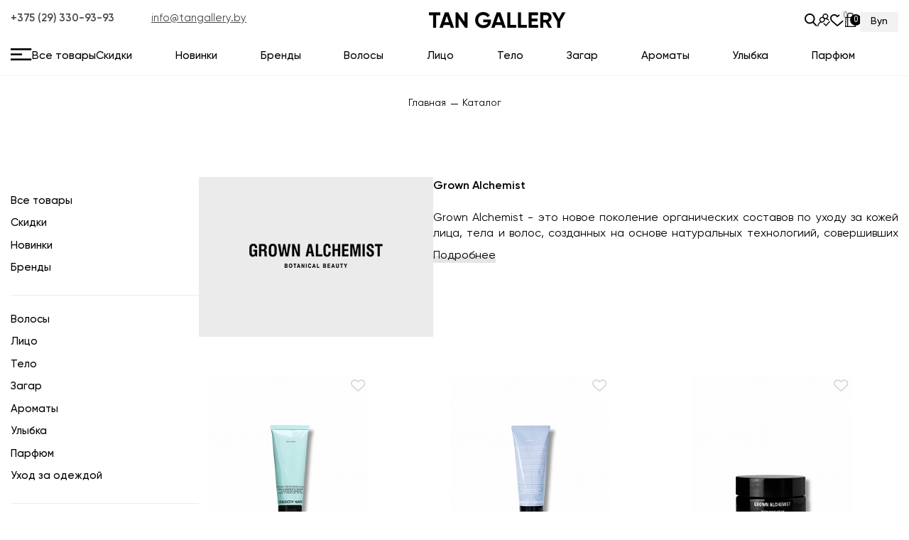

--- FILE ---
content_type: text/html; charset=UTF-8
request_url: https://tangallery.by/catalog/?brand_id=1147
body_size: 59121
content:
<!DOCTYPE html>
<html lang="ru">
<head>
    <meta http-equiv="Content-Type" content="text/html; charset=UTF-8" />
<meta name="robots" content="index, follow" />
<meta name="keywords" content="новинки, скидки на косметику уходовую, тангелери" />
<meta name="description" content="Профессиональная косметика для волос, лица и тела от популярных брендов. Доставка по всему миру. Официальный дистрибьютор TAN GALLERY" />
<link href="/bitrix/js/ui/design-tokens/dist/ui.design-tokens.css?173891572326358" type="text/css"  rel="stylesheet" />
<link href="/bitrix/js/ui/fonts/opensans/ui.font.opensans.css?16986525662555" type="text/css"  rel="stylesheet" />
<link href="/bitrix/js/main/popup/dist/main.popup.bundle.css?173891584529852" type="text/css"  rel="stylesheet" />
<link href="/local/templates/tangallery/components/bitrix/catalog/catalog/style.css?16473319091122" type="text/css"  rel="stylesheet" />
<link href="/local/templates/tangallery/components/bitrix/catalog.section/catalog/style.css?16655747354153" type="text/css"  rel="stylesheet" />
<link href="/local/templates/tangallery/css/catalog.css?1666854739100336" type="text/css"  rel="stylesheet" />
<link href="/local/templates/tangallery/components/bitrix/catalog.item/catalog_section/style.css?1647331909291" type="text/css"  rel="stylesheet" />
<link href="/local/templates/tangallery/css/reset.css?16473319051594" type="text/css"  data-template-style="true"  rel="stylesheet" />
<link href="/local/templates/tangallery/css/custom.css?17445782988144" type="text/css"  data-template-style="true"  rel="stylesheet" />
<link href="/local/templates/tangallery/css/pravki.css?166808596115081" type="text/css"  data-template-style="true"  rel="stylesheet" />
<link href="/local/templates/tangallery/css/intlTelInput.css?165026816525237" type="text/css"  data-template-style="true"  rel="stylesheet" />
<link href="/local/templates/tangallery/css/swiper-bundle.min.css?166696186715555" type="text/css"  data-template-style="true"  rel="stylesheet" />
<link href="/local/templates/tangallery/components/bitrix/menu/top_menu/style.css?1647331906581" type="text/css"  data-template-style="true"  rel="stylesheet" />
<link href="/local/templates/tangallery/components/bitrix/search.title/search/style.css?16473319062108" type="text/css"  data-template-style="true"  rel="stylesheet" />
<link href="/local/templates/tangallery/components/bitrix/menu/top_menu_popup/style.css?164733190650" type="text/css"  data-template-style="true"  rel="stylesheet" />
<link href="/local/templates/tangallery/components/bitrix/menu/top_menu_botton/style.css?1647331906581" type="text/css"  data-template-style="true"  rel="stylesheet" />
<link href="/local/templates/tangallery/components/bitrix/system.pagenavigation/.default/style.css?16624498903873" type="text/css"  data-template-style="true"  rel="stylesheet" />
<link href="/local/templates/tangallery/components/bitrix/news.list/promo/style.css?1647331908150" type="text/css"  data-template-style="true"  rel="stylesheet" />
<link href="/local/templates/tangallery/components/bitrix/system.auth.form/.default/style.css?164733190831" type="text/css"  data-template-style="true"  rel="stylesheet" />
<link href="/local/templates/tangallery/components/bitrix/system.auth.changepasswd/.default/style.css?1647331866447" type="text/css"  data-template-style="true"  rel="stylesheet" />
<link href="/local/templates/tangallery/components/bitrix/main.register/registr/style.css?1647331906284" type="text/css"  data-template-style="true"  rel="stylesheet" />
<link href="/local/templates/tangallery/components/bitrix/system.auth.forgotpasswd/.default/style.css?164733190931" type="text/css"  data-template-style="true"  rel="stylesheet" />
<link href="/local/templates/tangallery/components/bitrix/breadcrumb/breadcrumb/style.css?1647331906585" type="text/css"  data-template-style="true"  rel="stylesheet" />
<link href="/local/templates/tangallery/components/bitrix/menu/botton_menu/style.css?1647331906581" type="text/css"  data-template-style="true"  rel="stylesheet" />
<script>if(!window.BX)window.BX={};if(!window.BX.message)window.BX.message=function(mess){if(typeof mess==='object'){for(let i in mess) {BX.message[i]=mess[i];} return true;}};</script>
<script>(window.BX||top.BX).message({"JS_CORE_LOADING":"Загрузка...","JS_CORE_NO_DATA":"- Нет данных -","JS_CORE_WINDOW_CLOSE":"Закрыть","JS_CORE_WINDOW_EXPAND":"Развернуть","JS_CORE_WINDOW_NARROW":"Свернуть в окно","JS_CORE_WINDOW_SAVE":"Сохранить","JS_CORE_WINDOW_CANCEL":"Отменить","JS_CORE_WINDOW_CONTINUE":"Продолжить","JS_CORE_H":"ч","JS_CORE_M":"м","JS_CORE_S":"с","JSADM_AI_HIDE_EXTRA":"Скрыть лишние","JSADM_AI_ALL_NOTIF":"Показать все","JSADM_AUTH_REQ":"Требуется авторизация!","JS_CORE_WINDOW_AUTH":"Войти","JS_CORE_IMAGE_FULL":"Полный размер"});</script>

<script src="/bitrix/js/main/core/core.js?1738915836498062"></script>

<script>BX.Runtime.registerExtension({"name":"main.core","namespace":"BX","loaded":true});</script>
<script>BX.setJSList(["\/bitrix\/js\/main\/core\/core_ajax.js","\/bitrix\/js\/main\/core\/core_promise.js","\/bitrix\/js\/main\/polyfill\/promise\/js\/promise.js","\/bitrix\/js\/main\/loadext\/loadext.js","\/bitrix\/js\/main\/loadext\/extension.js","\/bitrix\/js\/main\/polyfill\/promise\/js\/promise.js","\/bitrix\/js\/main\/polyfill\/find\/js\/find.js","\/bitrix\/js\/main\/polyfill\/includes\/js\/includes.js","\/bitrix\/js\/main\/polyfill\/matches\/js\/matches.js","\/bitrix\/js\/ui\/polyfill\/closest\/js\/closest.js","\/bitrix\/js\/main\/polyfill\/fill\/main.polyfill.fill.js","\/bitrix\/js\/main\/polyfill\/find\/js\/find.js","\/bitrix\/js\/main\/polyfill\/matches\/js\/matches.js","\/bitrix\/js\/main\/polyfill\/core\/dist\/polyfill.bundle.js","\/bitrix\/js\/main\/core\/core.js","\/bitrix\/js\/main\/polyfill\/intersectionobserver\/js\/intersectionobserver.js","\/bitrix\/js\/main\/lazyload\/dist\/lazyload.bundle.js","\/bitrix\/js\/main\/polyfill\/core\/dist\/polyfill.bundle.js","\/bitrix\/js\/main\/parambag\/dist\/parambag.bundle.js"]);
</script>
<script>BX.Runtime.registerExtension({"name":"pull.protobuf","namespace":"BX","loaded":true});</script>
<script>BX.Runtime.registerExtension({"name":"rest.client","namespace":"window","loaded":true});</script>
<script>(window.BX||top.BX).message({"pull_server_enabled":"N","pull_config_timestamp":0,"pull_guest_mode":"N","pull_guest_user_id":0});(window.BX||top.BX).message({"PULL_OLD_REVISION":"Для продолжения корректной работы с сайтом необходимо перезагрузить страницу."});</script>
<script>BX.Runtime.registerExtension({"name":"pull.client","namespace":"BX","loaded":true});</script>
<script>BX.Runtime.registerExtension({"name":"pull","namespace":"window","loaded":true});</script>
<script>BX.Runtime.registerExtension({"name":"fx","namespace":"window","loaded":true});</script>
<script>BX.Runtime.registerExtension({"name":"ui.design-tokens","namespace":"window","loaded":true});</script>
<script>BX.Runtime.registerExtension({"name":"ui.fonts.opensans","namespace":"window","loaded":true});</script>
<script>BX.Runtime.registerExtension({"name":"main.popup","namespace":"BX.Main","loaded":true});</script>
<script>BX.Runtime.registerExtension({"name":"popup","namespace":"window","loaded":true});</script>
<script type="extension/settings" data-extension="currency.currency-core">{"region":"by"}</script>
<script>BX.Runtime.registerExtension({"name":"currency.currency-core","namespace":"BX.Currency","loaded":true});</script>
<script>BX.Runtime.registerExtension({"name":"currency","namespace":"window","loaded":true});</script>
<script>(window.BX||top.BX).message({"LANGUAGE_ID":"ru","FORMAT_DATE":"DD.MM.YYYY","FORMAT_DATETIME":"DD.MM.YYYY HH:MI:SS","COOKIE_PREFIX":"BITRIX_SM","SERVER_TZ_OFFSET":"10800","UTF_MODE":"Y","SITE_ID":"s1","SITE_DIR":"\/","USER_ID":"","SERVER_TIME":1768820107,"USER_TZ_OFFSET":0,"USER_TZ_AUTO":"Y","bitrix_sessid":"79f63b589351017827a6a165432852ab"});</script>


<script src="/bitrix/js/arturgolubev.antispam/script.js?1739183045462"></script>
<script src="/bitrix/js/pull/protobuf/protobuf.js?1647331779274055"></script>
<script src="/bitrix/js/pull/protobuf/model.js?164733178070928"></script>
<script src="/bitrix/js/rest/client/rest.client.js?164733178417414"></script>
<script src="/bitrix/js/pull/client/pull.client.js?173891561883600"></script>
<script src="/bitrix/js/main/core/core_fx.js?164733164516888"></script>
<script src="/bitrix/js/main/popup/dist/main.popup.bundle.js?1738915845117175"></script>
<script src="/bitrix/js/currency/currency-core/dist/currency-core.bundle.js?17389154388800"></script>
<script src="/bitrix/js/currency/core_currency.js?17389154381181"></script>
<script>
					(function () {
						"use strict";

						var counter = function ()
						{
							var cookie = (function (name) {
								var parts = ("; " + document.cookie).split("; " + name + "=");
								if (parts.length == 2) {
									try {return JSON.parse(decodeURIComponent(parts.pop().split(";").shift()));}
									catch (e) {}
								}
							})("BITRIX_CONVERSION_CONTEXT_s1");

							if (cookie && cookie.EXPIRE >= BX.message("SERVER_TIME"))
								return;

							var request = new XMLHttpRequest();
							request.open("POST", "/bitrix/tools/conversion/ajax_counter.php", true);
							request.setRequestHeader("Content-type", "application/x-www-form-urlencoded");
							request.send(
								"SITE_ID="+encodeURIComponent("s1")+
								"&sessid="+encodeURIComponent(BX.bitrix_sessid())+
								"&HTTP_REFERER="+encodeURIComponent(document.referrer)
							);
						};

						if (window.frameRequestStart === true)
							BX.addCustomEvent("onFrameDataReceived", counter);
						else
							BX.ready(counter);
					})();
				</script>



<script src="/local/templates/tangallery/js/swiper-bundle.min.js?1666961336135912"></script>
<script src="/local/templates/tangallery/js/jquery.js?164733190689501"></script>
<script src="/local/templates/tangallery/js/global.js?166696432029422"></script>
<script src="/local/templates/tangallery/js/custom.js?174457969421132"></script>
<script src="/local/templates/tangallery/js/intlTelInput.js?165840355589417"></script>
<script src="/local/templates/tangallery/js/jquery.maskedinput.js?151293616310826"></script>
<script src="/local/templates/tangallery/js/owl.carousel.min.js?165779426244352"></script>
<script src="/local/templates/tangallery/js/catalog.js?16656677221605"></script>
<script src="/local/templates/tangallery/components/bitrix/sale.basket.basket.line/basket_small/script.js?16473319065335"></script>
<script src="/local/templates/tangallery/components/bitrix/sale.basket.basket.line/basket_small_mobile/script.js?16473319065335"></script>
<script src="/bitrix/components/bitrix/search.title/script.js?165251507710113"></script>
<script src="/local/templates/tangallery/components/bitrix/search.title/search/script.js?166298459811042"></script>
<script src="/local/templates/tangallery/components/bitrix/sale.basket.basket.line/basket_small_mobile_popup/script.js?16473319065335"></script>
<script src="/local/templates/tangallery/components/bitrix/catalog.smart.filter/catalog/script.js?164733190921928"></script>
<script src="/local/templates/tangallery/components/bitrix/catalog.section/catalog/script.js?166245136110344"></script>
<script src="/local/templates/tangallery/components/bitrix/catalog.item/catalog_section/script.js?164993461761081"></script>
<script>var _ba = _ba || []; _ba.push(["aid", "a5667ad8d6d1628112919943e804dd41"]); _ba.push(["host", "tangallery.by"]); (function() {var ba = document.createElement("script"); ba.type = "text/javascript"; ba.async = true;ba.src = (document.location.protocol == "https:" ? "https://" : "http://") + "bitrix.info/ba.js";var s = document.getElementsByTagName("script")[0];s.parentNode.insertBefore(ba, s);})();</script>


    <meta charset="utf-8">
    <!--    <meta name="viewport" content="width=device-width, initial-scale=1">-->
    <meta name="viewport" content="user-scalable=no, initial-scale=1.0, maximum-scale=1.0, width=device-width">
    <link rel="apple-touch-icon" sizes="57x57" href="/apple-touch-icon.png">
    <link rel="apple-touch-icon" sizes="114x114" href="/apple-touch-icon.png">
    <link rel="apple-touch-icon" sizes="72x72" href="/apple-touch-icon.png">
    <link rel="apple-touch-icon" sizes="144x144" href="/apple-touch-icon.png">
    <link rel="apple-touch-icon" sizes="60x60" href="/apple-touch-icon.png">
    <link rel="apple-touch-icon" sizes="120x120" href="/apple-touch-icon.png">
    <link rel="apple-touch-icon" sizes="76x76" href="/apple-touch-icon.png">
    <link rel="apple-touch-icon" sizes="152x152" href="/apple-touch-icon.png">
    <link rel="apple-touch-icon" sizes="180x180" href="/apple-touch-icon.png">
    <link rel="icon" type="image/x-icon" href="/favicon.ico" />
        <link rel="canonical" href="https://tangallery.by/catalog/"/>
    <title>Каталог косметики | интернет-магазин tangallery.by</title>
    <script type="text/javascript">
        (function (m, e, t, r, i, k, a) {
            m[i] = m[i] || function () {
                (m[i].a = m[i].a || []).push(arguments)
            };
            m[i].l = 1 * new Date();
            k = e.createElement(t), a = e.getElementsByTagName(t)[0], k.async = 1, k.src = r, a.parentNode.insertBefore(k, a)
        })
        (window, document, "script", "https://mc.yandex.ru/metrika/tag.js", "ym");
        ym(72582148, "init", {
            clickmap: true,
            trackLinks: true,
            accurateTrackBounce: true,
            webvisor: true,
            ecommerce: "dataLayer"
        });
    </script>
    <noscript>
        <div><img src="https://mc.yandex.ru/watch/72582148" style="position:absolute; left:-9999px;" alt=""/></div>
    </noscript>
</head>

<body id="my_body"  class="body_style" >
<div class="ttt">
<div id="panel">
    </div>
<header class="header">
    <div class="header-wrapper">
        <div class="container">
            <div class="header-inner">
                <div class="header-top">
                    <div class="company-info">
    <a href="tel:+375293309393" class="company-info__phone link-reset">+375 (29) 330-93-93</a>
    <a href="mailto:info@tangallery.by" class="company-info__mail link-reset">info@tangallery.by</a>
</div><a href="/"  class="header-top__logo logo">
    <picture>
        <source srcset="/local/templates/tangallery/img/logo.webp" type="image/webp">
        <img src="/local/templates/tangallery/img/logo.png" alt="logo"></picture>
</a>                    <div class="header-details">
                        <button class="header-details__search  btn-reset">
                            <svg width="18" height="18" viewBox="0 0 18 18" fill="none"
                                 xmlns="http://www.w3.org/2000/svg">
                                <path
                                        d="M17.114 16.3951L12.83 11.9395C13.9315 10.6301 14.535 8.98262 14.535 7.26749C14.535 3.26026 11.2747 0 7.26749 0C3.26026 0 0 3.26026 0 7.26749C0 11.2747 3.26026 14.535 7.26749 14.535C8.77187 14.535 10.2055 14.0812 11.4311 13.2199L15.7477 17.7093C15.9281 17.8967 16.1708 18 16.4309 18C16.677 18 16.9105 17.9062 17.0878 17.7355C17.4644 17.3731 17.4764 16.7721 17.114 16.3951ZM7.26749 1.89587C10.2295 1.89587 12.6391 4.30552 12.6391 7.26749C12.6391 10.2295 10.2295 12.6391 7.26749 12.6391C4.30552 12.6391 1.89587 10.2295 1.89587 7.26749C1.89587 4.30552 4.30552 1.89587 7.26749 1.89587Z"
                                        fill="black"/>
                            </svg>
                        </button>
                        <!--                        account-login-->
                        <a                                 class="header-details__account account-login  btn-reset">
                            <svg width="18" height="18" viewBox="0 0 18 18" fill="none"
                                 xmlns="http://www.w3.org/2000/svg">
                                <path
                                        d="M13.8151 7.01714C14.6926 6.28932 15.2525 5.1912 15.2525 3.96471C15.2525 1.77859 13.4739 0 11.2878 0C9.10168 0 7.32316 1.77859 7.32316 3.96471C7.32316 4.25047 7.35381 4.52916 7.41154 4.79793C7.18577 4.75785 6.95352 4.73686 6.71643 4.73686C4.53031 4.73686 2.75179 6.51545 2.75179 8.70158C2.75179 9.92795 3.31158 11.026 4.18894 11.7538C1.73458 12.7545 0 15.1664 0 17.9762H1.40657C1.40657 15.0483 3.78855 12.6663 6.7164 12.6663C8.90252 12.6663 10.681 10.8877 10.681 8.70161C10.681 8.41586 10.6504 8.13713 10.5927 7.86836C10.8184 7.90844 11.0507 7.92943 11.2878 7.92943C13.0132 7.92943 14.5484 8.75716 15.5188 10.0359L16.4719 8.97464C15.7675 8.11969 14.856 7.44166 13.8151 7.01714ZM6.71643 11.2597C5.30593 11.2597 4.15835 10.1121 4.15835 8.70158C4.15835 7.29101 5.30593 6.14346 6.71643 6.14346C8.12694 6.14346 9.27451 7.29105 9.27451 8.70158C9.27451 10.1121 8.12694 11.2597 6.71643 11.2597ZM11.2878 6.5228C9.8773 6.5228 8.72972 5.37524 8.72972 3.96468C8.72972 2.55411 9.8773 1.40659 11.2878 1.40659C12.6983 1.40659 13.8459 2.55415 13.8459 3.96471C13.8459 5.37531 12.6983 6.5228 11.2878 6.5228Z"
                                        fill="black"/>
                                <path
                                        d="M16.9535 10.5434L12.0681 15.9829L9.31116 13.3584L8.34141 14.3773L12.1472 18L18 11.4833L16.9535 10.5434Z"
                                        fill="black"/>
                            </svg>
                        </a>

                        <a id="favorites_header_parent" href="/favorites/" class="header-details__favourite link-reset">
                            <svg width="21" height="17" viewBox="0 0 21 17" fill="none"
                                 xmlns="http://www.w3.org/2000/svg">
                                <path
                                        d="M18.761 1.66582C16.5424 -0.554972 12.9331 -0.554972 10.715 1.66582L10.1998 2.18134L9.68493 1.66582C7.46686 -0.555273 3.85726 -0.555273 1.6392 1.66582C-0.533827 3.84152 -0.547938 7.29024 1.60648 9.68808C3.57145 11.8743 9.36669 16.5975 9.61257 16.7974C9.7795 16.9333 9.98035 16.9994 10.18 16.9994C10.1866 16.9994 10.1932 16.9994 10.1995 16.9991C10.4061 17.0088 10.6141 16.9378 10.7865 16.7974C11.0323 16.5975 16.8282 11.8743 18.7937 9.68778C20.9479 7.29024 20.9338 3.84152 18.761 1.66582ZM17.4547 8.48149C15.9227 10.1856 11.7114 13.7001 10.1995 14.9473C8.68758 13.7004 4.47723 10.1862 2.94548 8.4818C1.44255 6.80929 1.42844 4.42738 2.91275 2.94124C3.67082 2.18254 4.66637 1.80289 5.66191 1.80289C6.65746 1.80289 7.653 2.18224 8.41107 2.94124L9.54352 4.07508C9.67832 4.21005 9.84825 4.29061 10.0266 4.31886C10.316 4.38109 10.63 4.30023 10.8552 4.07538L11.9882 2.94124C13.5047 1.42354 15.9713 1.42384 17.4869 2.94124C18.9712 4.42738 18.9571 6.80929 17.4547 8.48149Z"
                                        fill="black"/>
                            </svg>
                            <span class="counter counter--white">0</span>
                        </a>
                        <script>
var bx_basketFKauiI = new BitrixSmallCart;
</script>
<div id="bx_basketFKauiI" class="bx-basket bx-opener"><!--'start_frame_cache_bx_basketFKauiI'-->
<a id="small_basket_count" href="/personal/cart/" class="header-details__cart  link-reset">
    <svg width="15" height="20" viewBox="0 0 15 20" fill="none"
         xmlns="http://www.w3.org/2000/svg">
        <path fill-rule="evenodd" clip-rule="evenodd"
              d="M12.5 5.83333L14.3728 5.88235L15 20H0L0.627141 5.88235H3.09267V3.13725C3.09267 1.40737 4.46806 1.21976e-07 6.15863 1.21976e-07L8.33333 3.72072e-05C8.7992 6.03023e-05 10 -4.37101e-06 10.8333 0.833333C11.6667 1.66667 11.5664 2.40518 11.5664 3.13725V5.86284L10.9492 5.88235H11.5664V5.86284L12.5 5.83333ZM1.72575 7.05883H3.09267V18.8235H1.20316L1.72575 7.05883ZM4.2424 18.8235V7.05883H5.77538H6.34814H6.92511H10.9492H12.0989H13.2742L13.7968 18.8235H4.2424ZM10 1.66667C10.1082 1.77487 9.85749 1.54719 10 1.66667C9.66803 1.3347 9.26465 1.2356 8.75 1.17647C8.89798 1.1769 8.61869 1.16139 8.75 1.17647C8.33333 1.17527 6.65931 1.17231 6.3164 1.17527C6.23441 1.17597 6.17671 1.17647 6.15863 1.17647C5.10202 1.17647 4.2424 2.05608 4.2424 3.13725V5.88235H6.92511H10.4167V3.13725C10.4167 2.73217 10.4063 2.00729 10 1.66667Z"
              fill="black"/>
    </svg>
            <span class="counter counter--black">0</span>
        </a>



    <div id="small_basket_list" class="cart-popup">
        <button class="cart-popup__btn btn-reset">
            <svg width="9" height="9" viewBox="0 0 9 9" fill="none" xmlns="http://www.w3.org/2000/svg">
                <path d="M0.737397 0L9 8.2626L8.2626 9L6.84156e-09 0.737397L0.737397 0Z" fill="white"/>
                <path d="M0.737397 0L9 8.2626L8.2626 9L6.84156e-09 0.737397L0.737397 0Z" fill="black"/>
                <path d="M9 0.737397L0.737397 9L0 8.2626L8.2626 2.5913e-08L9 0.737397Z" fill="white"/>
                <path d="M9 0.737397L0.737397 9L0 8.2626L8.2626 2.5913e-08L9 0.737397Z" fill="black"/>
            </svg>
        </button>
                <ul class="cart-list">
                            <li class="cart-list__item">
                    <div class="cart-list__img">
                        <svg width="100%" height="100%" viewBox="0 0 118 118" fill="none"
                             xmlns="http://www.w3.org/2000/svg">
                            <path
                                    d="M81.1546 59.0239L117.548 95.4174L95.4189 117.547L59.0254 81.1531L22.3603 117.818L0.395018 95.8529L37.0601 59.1878L0.666618 22.7943L22.7958 0.665095L59.1893 37.0586L95.8544 0.393502L117.82 22.3588L81.1546 59.0239Z"
                                    fill="#EEEEEE"/>
                        </svg>
                    </div>
                    <div class="cart-list__info" style="display: flex; align-items: center;">
                        <span class="cart-list__price">Ваша корзина пуста</span>
                    </div>
                </li>
                        </ul>
                    <a href="/catalog/" class="cart-popup__link link-reset custom-bg">Перейти в каталог</a>
                </div>
    <script>
        BX.ready(function () {
            bx_basketFKauiI.
            fixCart();
        });
    </script>
<!--'end_frame_cache_bx_basketFKauiI'--></div>
<script type="text/javascript">
	bx_basketFKauiI.siteId       = 's1';
	bx_basketFKauiI.cartId       = 'bx_basketFKauiI';
	bx_basketFKauiI.ajaxPath     = '/bitrix/components/bitrix/sale.basket.basket.line/ajax.php';
	bx_basketFKauiI.templateName = 'basket_small';
	bx_basketFKauiI.arParams     =  {'HIDE_ON_BASKET_PAGES':'N','PATH_TO_AUTHORIZE':'/login/','PATH_TO_BASKET':'/personal/cart/','PATH_TO_ORDER':'/personal/cart/','PATH_TO_PERSONAL':'/personal/','PATH_TO_PROFILE':'/personal/','PATH_TO_REGISTER':'/login/','POSITION_FIXED':'N','SHOW_AUTHOR':'N','SHOW_EMPTY_VALUES':'N','SHOW_NUM_PRODUCTS':'Y','SHOW_PERSONAL_LINK':'N','SHOW_PRODUCTS':'Y','SHOW_REGISTRATION':'N','SHOW_TOTAL_PRICE':'N','COMPONENT_TEMPLATE':'basket_small','SHOW_DELAY':'N','SHOW_NOTAVAIL':'N','SHOW_IMAGE':'Y','SHOW_PRICE':'Y','SHOW_SUMMARY':'Y','CACHE_TYPE':'A','POSITION_VERTICAL':'top','POSITION_HORIZONTAL':'right','MAX_IMAGE_SIZE':'70','AJAX':'N','~HIDE_ON_BASKET_PAGES':'N','~PATH_TO_AUTHORIZE':'/login/','~PATH_TO_BASKET':'/personal/cart/','~PATH_TO_ORDER':'/personal/cart/','~PATH_TO_PERSONAL':'/personal/','~PATH_TO_PROFILE':'/personal/','~PATH_TO_REGISTER':'/login/','~POSITION_FIXED':'N','~SHOW_AUTHOR':'N','~SHOW_EMPTY_VALUES':'N','~SHOW_NUM_PRODUCTS':'Y','~SHOW_PERSONAL_LINK':'N','~SHOW_PRODUCTS':'Y','~SHOW_REGISTRATION':'N','~SHOW_TOTAL_PRICE':'N','~COMPONENT_TEMPLATE':'basket_small','~SHOW_DELAY':'N','~SHOW_NOTAVAIL':'N','~SHOW_IMAGE':'Y','~SHOW_PRICE':'Y','~SHOW_SUMMARY':'Y','~CACHE_TYPE':'A','~POSITION_VERTICAL':'top','~POSITION_HORIZONTAL':'right','~MAX_IMAGE_SIZE':'70','~AJAX':'N','cartId':'bx_basketFKauiI'}; // TODO \Bitrix\Main\Web\Json::encode
	bx_basketFKauiI.closeMessage = 'Скрыть';
	bx_basketFKauiI.openMessage  = 'Раскрыть';
	bx_basketFKauiI.activate();
</script>
                                                <select class="header-select form__select currencies_select" id="currencies_select">
                                                            <option class="header-select__option" selected                                        value="Byn">
                                    Byn                                </option>
                                                    </select>
                    </div>
                </div>
                <div class="header-mobile">
                    <button class="header-burger mobile-burger btn-reset">
                        <svg width="19" height="11" viewBox="0 0 19 11" fill="none"
                             xmlns="http://www.w3.org/2000/svg">
                            <path d="M0 0H18.9625V1.69231H0V0Z" fill="white"/>
                            <path d="M0 0H18.9625V1.69231H0V0Z" fill="black"/>
                            <path d="M0 4.65385H10.3529V6.34615H0V4.65385Z" fill="white"/>
                            <path d="M0 4.65385H10.3529V6.34615H0V4.65385Z" fill="black"/>
                            <path d="M0 9.30769H18.9625V11H0V9.30769Z" fill="white"/>
                            <path d="M0 9.30769H18.9625V11H0V9.30769Z" fill="black"/>
                        </svg>
                    </button>
                    <div class="header-details">
                        <button class="header-details__search btn-reset">
                            <svg width="18" height="18" viewBox="0 0 18 18" fill="none"
                                 xmlns="http://www.w3.org/2000/svg">
                                <path
                                        d="M17.114 16.3951L12.83 11.9395C13.9315 10.6301 14.535 8.98262 14.535 7.26749C14.535 3.26026 11.2747 0 7.26749 0C3.26026 0 0 3.26026 0 7.26749C0 11.2747 3.26026 14.535 7.26749 14.535C8.77187 14.535 10.2055 14.0812 11.4311 13.2199L15.7477 17.7093C15.9281 17.8967 16.1708 18 16.4309 18C16.677 18 16.9105 17.9062 17.0878 17.7355C17.4644 17.3731 17.4764 16.7721 17.114 16.3951ZM7.26749 1.89587C10.2295 1.89587 12.6391 4.30552 12.6391 7.26749C12.6391 10.2295 10.2295 12.6391 7.26749 12.6391C4.30552 12.6391 1.89587 10.2295 1.89587 7.26749C1.89587 4.30552 4.30552 1.89587 7.26749 1.89587Z"
                                        fill="black"/>
                            </svg>
                        </button>
                    </div>
                    <a href="/" class="header-top__logo logo">
    <svg width="102" height="12" viewBox="0 0 102 12" fill="none"
         xmlns="http://www.w3.org/2000/svg">
        <path d="M0 0.230769H8.46492V2.40659H5.35838V11.7692H3.09011V2.40659H0V0.230769Z"
              fill="black"/>
        <path
            d="M18.7586 11.7692H16.293L15.6027 9.69231H11.0169L10.3265 11.7692H7.87744L11.9044 0.230769H14.7151L18.7586 11.7692ZM13.318 2.85165L11.7401 7.56593H14.8959L13.318 2.85165Z"
            fill="black"/>
        <path
            d="M26.5326 7.26923V0.230769H28.8009V11.7692H27.075L22.144 4.71429V11.7692H19.8757V0.230769H21.6016L26.5326 7.26923Z"
            fill="black"/>
        <path
            d="M40.5672 5.57143H46.3365V6.46154C46.3365 8.10989 45.8105 9.44505 44.7585 10.467C43.7066 11.489 42.3478 12 40.6822 12C38.9071 12 37.4332 11.4231 36.2607 10.2692C35.0992 9.1044 34.5184 7.68681 34.5184 6.01648C34.5184 4.33516 35.0937 2.91209 36.2443 1.74725C37.4058 0.582418 38.8413 0 40.5507 0C41.6136 0 42.5889 0.241758 43.4765 0.725275C44.364 1.20879 45.0599 1.86264 45.5639 2.68681L43.6244 3.80769C43.3505 3.33517 42.9341 2.95055 42.3752 2.65385C41.8164 2.35714 41.2027 2.20879 40.5343 2.20879C39.4275 2.20879 38.5235 2.57143 37.8222 3.2967C37.1209 4 36.7703 4.90659 36.7703 6.01648C36.7703 7.1044 37.1264 8.0055 37.8387 8.71978C38.5509 9.42308 39.5043 9.77473 40.6987 9.77473C41.5643 9.77473 42.2875 9.58242 42.8683 9.1978C43.4491 8.81319 43.8436 8.27473 44.0518 7.58242H40.5672V5.57143Z"
            fill="black"/>
        <path
            d="M57.3945 11.7692H54.929L54.2387 9.69231H49.6528L48.9625 11.7692H46.5134L50.5404 0.230769H53.3511L57.3945 11.7692ZM51.954 2.85165L50.376 7.56593H53.5319L51.954 2.85165Z"
            fill="black"/>
        <path d="M60.78 0.230769V9.59341H65.1686V11.7692H58.5117V0.230769H60.78Z" fill="black"/>
        <path d="M68.7255 0.230769V9.59341H73.1141V11.7692H66.4572V0.230769H68.7255Z"
              fill="black"/>
        <path
            d="M76.671 7.00549V9.59341H81.5198V11.7692H74.4027V0.230769H81.4376V2.40659H76.671V4.86264H81.0267V7.00549H76.671Z"
            fill="black"/>
        <path
            d="M91.8795 11.7692H89.4304L87.1128 7.76374H85.3869V11.7692H83.1187V0.230769H87.721C88.7839 0.230769 89.6879 0.604396 90.433 1.35165C91.1782 2.0989 91.5507 3 91.5507 4.05495C91.5507 4.76923 91.348 5.43407 90.9426 6.04945C90.5371 6.65385 90.0002 7.10989 89.3318 7.41758L91.8795 11.7692ZM87.721 2.35714H85.3869V5.76923H87.721C88.1483 5.76923 88.5154 5.6044 88.8222 5.27473C89.129 4.93407 89.2825 4.52747 89.2825 4.05495C89.2825 3.58242 89.129 3.18132 88.8222 2.85165C88.5154 2.52198 88.1483 2.35714 87.721 2.35714Z"
            fill="black"/>
        <path
            d="M99.4359 0.230769H102L98.0552 7.26923V11.7692H95.8033V7.26923L91.875 0.230769H94.4391L96.9375 5.04396L99.4359 0.230769Z"
            fill="black"/>
    </svg>
</a>                    <div class="header-details">
                        <script>
var bx_basketT0kNhm = new BitrixSmallCart;
</script>
<div id="bx_basketT0kNhm" class="bx-basket bx-opener"><!--'start_frame_cache_bx_basketT0kNhm'-->
<a href="/personal/cart/" class="header-details__cart link-reset">
    <svg width="15" height="20" viewBox="0 0 15 20" fill="none"
         xmlns="http://www.w3.org/2000/svg">
        <path fill-rule="evenodd" clip-rule="evenodd"
              d="M12.5 5.83333L14.3728 5.88235L15 20H0L0.627141 5.88235H3.09267V3.13725C3.09267 1.40737 4.46806 1.21976e-07 6.15863 1.21976e-07L8.33333 3.72072e-05C8.7992 6.03023e-05 10 -4.37101e-06 10.8333 0.833333C11.6667 1.66667 11.5664 2.40518 11.5664 3.13725V5.86284L10.9492 5.88235H11.5664V5.86284L12.5 5.83333ZM1.72575 7.05883H3.09267V18.8235H1.20316L1.72575 7.05883ZM4.2424 18.8235V7.05883H5.77538H6.34814H6.92511H10.9492H12.0989H13.2742L13.7968 18.8235H4.2424ZM10 1.66667C10.1082 1.77487 9.85749 1.54719 10 1.66667C9.66803 1.3347 9.26465 1.2356 8.75 1.17647C8.89798 1.1769 8.61869 1.16139 8.75 1.17647C8.33333 1.17527 6.65931 1.17231 6.3164 1.17527C6.23441 1.17597 6.17671 1.17647 6.15863 1.17647C5.10202 1.17647 4.2424 2.05608 4.2424 3.13725V5.88235H6.92511H10.4167V3.13725C10.4167 2.73217 10.4063 2.00729 10 1.66667Z"
              fill="black"/>
    </svg>
                <span class="counter counter--black">0</span>
        </a>



    <div id="small_basket_list_mobile" class="cart-popup">
        <button class="cart-popup__btn btn-reset">
            <svg width="9" height="9" viewBox="0 0 9 9" fill="none" xmlns="http://www.w3.org/2000/svg">
                <path d="M0.737397 0L9 8.2626L8.2626 9L6.84156e-09 0.737397L0.737397 0Z" fill="white"/>
                <path d="M0.737397 0L9 8.2626L8.2626 9L6.84156e-09 0.737397L0.737397 0Z" fill="black"/>
                <path d="M9 0.737397L0.737397 9L0 8.2626L8.2626 2.5913e-08L9 0.737397Z" fill="white"/>
                <path d="M9 0.737397L0.737397 9L0 8.2626L8.2626 2.5913e-08L9 0.737397Z" fill="black"/>
            </svg>
        </button>
                <ul class="cart-list">
                            <li class="cart-list__item">
                    <div class="cart-list__img">
                        <svg width="100%" height="100%" viewBox="0 0 118 118" fill="none"
                             xmlns="http://www.w3.org/2000/svg">
                            <path
                                    d="M81.1546 59.0239L117.548 95.4174L95.4189 117.547L59.0254 81.1531L22.3603 117.818L0.395018 95.8529L37.0601 59.1878L0.666618 22.7943L22.7958 0.665095L59.1893 37.0586L95.8544 0.393502L117.82 22.3588L81.1546 59.0239Z"
                                    fill="#EEEEEE"/>
                        </svg>
                    </div>
                    <div class="cart-list__info" style="display: flex; align-items: center;">
                        <span class="cart-list__price">Ваша корзина пуста</span>
                    </div>
                </li>
                        </ul>
                    <a href="/catalog/" class="cart-popup__link link-reset custom-bg">Перейти в каталог</a>
                </div>
    <script>
        BX.ready(function () {
            bx_basketT0kNhm.
            fixCart();
        });
    </script>
<!--'end_frame_cache_bx_basketT0kNhm'--></div>
<script type="text/javascript">
	bx_basketT0kNhm.siteId       = 's1';
	bx_basketT0kNhm.cartId       = 'bx_basketT0kNhm';
	bx_basketT0kNhm.ajaxPath     = '/bitrix/components/bitrix/sale.basket.basket.line/ajax.php';
	bx_basketT0kNhm.templateName = 'basket_small_mobile';
	bx_basketT0kNhm.arParams     =  {'HIDE_ON_BASKET_PAGES':'N','PATH_TO_AUTHORIZE':'/login/','PATH_TO_BASKET':'/personal/cart/','PATH_TO_ORDER':'/personal/cart/','PATH_TO_PERSONAL':'/personal/','PATH_TO_PROFILE':'/personal/','PATH_TO_REGISTER':'/login/','POSITION_FIXED':'N','SHOW_AUTHOR':'N','SHOW_EMPTY_VALUES':'N','SHOW_NUM_PRODUCTS':'Y','SHOW_PERSONAL_LINK':'N','SHOW_PRODUCTS':'Y','SHOW_REGISTRATION':'N','SHOW_TOTAL_PRICE':'N','COMPONENT_TEMPLATE':'basket_small_mobile','SHOW_DELAY':'N','SHOW_NOTAVAIL':'N','SHOW_IMAGE':'Y','SHOW_PRICE':'Y','SHOW_SUMMARY':'Y','CACHE_TYPE':'A','POSITION_VERTICAL':'top','POSITION_HORIZONTAL':'right','MAX_IMAGE_SIZE':'70','AJAX':'N','~HIDE_ON_BASKET_PAGES':'N','~PATH_TO_AUTHORIZE':'/login/','~PATH_TO_BASKET':'/personal/cart/','~PATH_TO_ORDER':'/personal/cart/','~PATH_TO_PERSONAL':'/personal/','~PATH_TO_PROFILE':'/personal/','~PATH_TO_REGISTER':'/login/','~POSITION_FIXED':'N','~SHOW_AUTHOR':'N','~SHOW_EMPTY_VALUES':'N','~SHOW_NUM_PRODUCTS':'Y','~SHOW_PERSONAL_LINK':'N','~SHOW_PRODUCTS':'Y','~SHOW_REGISTRATION':'N','~SHOW_TOTAL_PRICE':'N','~COMPONENT_TEMPLATE':'basket_small_mobile','~SHOW_DELAY':'N','~SHOW_NOTAVAIL':'N','~SHOW_IMAGE':'Y','~SHOW_PRICE':'Y','~SHOW_SUMMARY':'Y','~CACHE_TYPE':'A','~POSITION_VERTICAL':'top','~POSITION_HORIZONTAL':'right','~MAX_IMAGE_SIZE':'70','~AJAX':'N','cartId':'bx_basketT0kNhm'}; // TODO \Bitrix\Main\Web\Json::encode
	bx_basketT0kNhm.closeMessage = 'Скрыть';
	bx_basketT0kNhm.openMessage  = 'Раскрыть';
	bx_basketT0kNhm.activate();
</script>                    </div>
                                        <select class="header-select form__select" id="currencies_select_mobile">
                                                    <option class="header-select__option" selected                                    value="">
                                Byn                            </option>
                                            </select>
                </div>

                <div class="header-bottom">
            <div class="header-left">
            <button class="header-burger btn-reset">
                <picture>
                    <source srcset="/local/templates/tangallery/img/burger.webp" type="image/webp">
                    <img src="/local/templates/tangallery/img/burger.png" alt="burger"></picture>
            </button>
            <button class="mobile-burger mobile-burger--mod btn-reset">
                <picture>
                    <source srcset="/local/templates/tangallery/img/burger.webp" type="image/webp">
                    <img src="/local/templates/tangallery/img/burger.png" alt="burger"></picture>
            </button>
            <a href="/catalog/" class="header-left__products link-reset link-effect">
                <span>Все товары</span>
                <span>Все товары</span>
            </a>
        </div>
        <nav class="navigation">
            <ul class="navigation-list list-reset">
                                                        <li class="navigation-list__item "><a
                            href="/catalog/?sale=y"                            class="navigation-list__link link-reset link-effect">
                            <span>Скидки</span>
                            <span>Скидки</span>
                        </a>
                                            </li>
                                                                        <li class="navigation-list__item "><a
                            href="/catalog/?news=y"                            class="navigation-list__link link-reset link-effect">
                            <span>Новинки</span>
                            <span>Новинки</span>
                        </a>
                                            </li>
                                                                        <li class="navigation-list__item sub-btn_1"><a
                                                class="navigation-list__link link-reset link-effect selected">
                        <span>Бренды</span>
                        <span>Бренды</span></a>
                                                <div class="sub-menu sub-menu_1">
                                <div class="sub-menu__inner">
                                    <div class="accordion accordion__active">
                                        <div class="accordion__title">
                                            <div class="accordion__cross"></div>
                                            <h4>Бренды</h4>
                                        </div>
                                        <ul class="accordion-list list-reset">
                                            <li class="accordion-list__item">
                                                <div class="tab-wrapper">
                                                    <div class="tabs-header">
                                                                                                                    <button class="tab-header tab-header_show  btn-reset">1                                                            </button>
                                                                                                                    <button class="tab-header   btn-reset">A                                                            </button>
                                                                                                                    <button class="tab-header   btn-reset">B                                                            </button>
                                                                                                                    <button class="tab-header   btn-reset">C                                                            </button>
                                                                                                                    <button class="tab-header   btn-reset">D                                                            </button>
                                                                                                                    <button class="tab-header   btn-reset">E                                                            </button>
                                                                                                                    <button class="tab-header   btn-reset">F                                                            </button>
                                                                                                                    <button class="tab-header   btn-reset">G                                                            </button>
                                                                                                                    <button class="tab-header   btn-reset">H                                                            </button>
                                                                                                                    <button class="tab-header   btn-reset">I                                                            </button>
                                                                                                                    <button class="tab-header   btn-reset">J                                                            </button>
                                                                                                                    <button class="tab-header   btn-reset">K                                                            </button>
                                                                                                                    <button class="tab-header   btn-reset">L                                                            </button>
                                                                                                                    <button class="tab-header   btn-reset">M                                                            </button>
                                                                                                                    <button class="tab-header   btn-reset">N                                                            </button>
                                                                                                                    <button class="tab-header   btn-reset">O                                                            </button>
                                                                                                                    <button class="tab-header   btn-reset">P                                                            </button>
                                                                                                                    <button class="tab-header   btn-reset">Q                                                            </button>
                                                                                                                    <button class="tab-header   btn-reset">R                                                            </button>
                                                                                                                    <button class="tab-header   btn-reset">S                                                            </button>
                                                                                                                    <button class="tab-header   btn-reset">T                                                            </button>
                                                                                                                    <button class="tab-header   btn-reset">V                                                            </button>
                                                                                                            </div>
                                                    <!-- /.tabs-header -->
                                                    <div class="tabs-content">
                                                                                                                    <div class="tab-content fade tab-content_show ">
                                                                <div class="sub-wrapper">
                                                                                                                                                <ul class="sub-list">
                                                                                                                                                <li class="sub-list__item">
                                                                            <a class="sub-list__link"
                                                                               href="/catalog/?brand_id=1156">111SKIN</a>
                                                                        </li>
                                                                                                                                        </div>

                                                            </div>
                                                                                                                        <div class="tab-content fade  ">
                                                                <div class="sub-wrapper">
                                                                                                                                                <ul class="sub-list">
                                                                                                                                                <li class="sub-list__item">
                                                                            <a class="sub-list__link"
                                                                               href="/catalog/?brand_id=1142">Acca Kappa</a>
                                                                        </li>
                                                                                                                                                <li class="sub-list__item">
                                                                            <a class="sub-list__link"
                                                                               href="/catalog/?brand_id=3231">Adrop </a>
                                                                        </li>
                                                                                                                                                <li class="sub-list__item">
                                                                            <a class="sub-list__link"
                                                                               href="/catalog/?brand_id=1146">Annbeauty</a>
                                                                        </li>
                                                                                                                                                    </ul>
                                                                                                                                                    <ul class="sub-list">
                                                                                                                                                <li class="sub-list__item">
                                                                            <a class="sub-list__link"
                                                                               href="/catalog/?brand_id=3445">Azure Tan</a>
                                                                        </li>
                                                                                                                                        </div>

                                                            </div>
                                                                                                                        <div class="tab-content fade  ">
                                                                <div class="sub-wrapper">
                                                                                                                                                <ul class="sub-list">
                                                                                                                                                <li class="sub-list__item">
                                                                            <a class="sub-list__link"
                                                                               href="/catalog/?brand_id=3470">Black Magic Tan</a>
                                                                        </li>
                                                                                                                                                <li class="sub-list__item">
                                                                            <a class="sub-list__link"
                                                                               href="/catalog/?brand_id=1350">Blind Barber</a>
                                                                        </li>
                                                                                                                                                <li class="sub-list__item">
                                                                            <a class="sub-list__link"
                                                                               href="/catalog/?brand_id=1145">Byrain</a>
                                                                        </li>
                                                                                                                                                    </ul>
                                                                                                                                        </div>

                                                            </div>
                                                                                                                        <div class="tab-content fade  ">
                                                                <div class="sub-wrapper">
                                                                                                                                                <ul class="sub-list">
                                                                                                                                                <li class="sub-list__item">
                                                                            <a class="sub-list__link"
                                                                               href="/catalog/?brand_id=1134">Clark’s Botanicals</a>
                                                                        </li>
                                                                                                                                                <li class="sub-list__item">
                                                                            <a class="sub-list__link"
                                                                               href="/catalog/?brand_id=1148">Coola</a>
                                                                        </li>
                                                                                                                                                <li class="sub-list__item">
                                                                            <a class="sub-list__link"
                                                                               href="/catalog/?brand_id=1141">Cosmetics 27</a>
                                                                        </li>
                                                                                                                                                    </ul>
                                                                                                                                                    <ul class="sub-list">
                                                                                                                                                <li class="sub-list__item">
                                                                            <a class="sub-list__link"
                                                                               href="/catalog/?brand_id=1203">Crescina</a>
                                                                        </li>
                                                                                                                                        </div>

                                                            </div>
                                                                                                                        <div class="tab-content fade  ">
                                                                <div class="sub-wrapper">
                                                                                                                                                <ul class="sub-list">
                                                                                                                                                <li class="sub-list__item">
                                                                            <a class="sub-list__link"
                                                                               href="/catalog/?brand_id=1129">Daily Concepts</a>
                                                                        </li>
                                                                                                                                                <li class="sub-list__item">
                                                                            <a class="sub-list__link"
                                                                               href="/catalog/?brand_id=1353">DCL</a>
                                                                        </li>
                                                                                                                                                <li class="sub-list__item">
                                                                            <a class="sub-list__link"
                                                                               href="/catalog/?brand_id=3145">Dr.Clinic</a>
                                                                        </li>
                                                                                                                                                    </ul>
                                                                                                                                        </div>

                                                            </div>
                                                                                                                        <div class="tab-content fade  ">
                                                                <div class="sub-wrapper">
                                                                                                                                                <ul class="sub-list">
                                                                                                                                                <li class="sub-list__item">
                                                                            <a class="sub-list__link"
                                                                               href="/catalog/?brand_id=1124">ECRU New York</a>
                                                                        </li>
                                                                                                                                        </div>

                                                            </div>
                                                                                                                        <div class="tab-content fade  ">
                                                                <div class="sub-wrapper">
                                                                                                                                                <ul class="sub-list">
                                                                                                                                                <li class="sub-list__item">
                                                                            <a class="sub-list__link"
                                                                               href="/catalog/?brand_id=1127">Fiona Franchimon</a>
                                                                        </li>
                                                                                                                                                <li class="sub-list__item">
                                                                            <a class="sub-list__link"
                                                                               href="/catalog/?brand_id=1139">Footlogix</a>
                                                                        </li>
                                                                                                                                        </div>

                                                            </div>
                                                                                                                        <div class="tab-content fade  ">
                                                                <div class="sub-wrapper">
                                                                                                                                                <ul class="sub-list">
                                                                                                                                                <li class="sub-list__item">
                                                                            <a class="sub-list__link"
                                                                               href="/catalog/?brand_id=1147">Grown Alchemist</a>
                                                                        </li>
                                                                                                                                        </div>

                                                            </div>
                                                                                                                        <div class="tab-content fade  ">
                                                                <div class="sub-wrapper">
                                                                                                                                                <ul class="sub-list">
                                                                                                                                                <li class="sub-list__item">
                                                                            <a class="sub-list__link"
                                                                               href="/catalog/?brand_id=2857">Henne</a>
                                                                        </li>
                                                                                                                                        </div>

                                                            </div>
                                                                                                                        <div class="tab-content fade  ">
                                                                <div class="sub-wrapper">
                                                                                                                                                <ul class="sub-list">
                                                                                                                                                <li class="sub-list__item">
                                                                            <a class="sub-list__link"
                                                                               href="/catalog/?brand_id=2887">Iles Formula</a>
                                                                        </li>
                                                                                                                                                <li class="sub-list__item">
                                                                            <a class="sub-list__link"
                                                                               href="/catalog/?brand_id=1152">Instytutum</a>
                                                                        </li>
                                                                                                                                                <li class="sub-list__item">
                                                                            <a class="sub-list__link"
                                                                               href="/catalog/?brand_id=3430">Is Clinical</a>
                                                                        </li>
                                                                                                                                                    </ul>
                                                                                                                                        </div>

                                                            </div>
                                                                                                                        <div class="tab-content fade  ">
                                                                <div class="sub-wrapper">
                                                                                                                                                <ul class="sub-list">
                                                                                                                                                <li class="sub-list__item">
                                                                            <a class="sub-list__link"
                                                                               href="/catalog/?brand_id=1107">Janeke</a>
                                                                        </li>
                                                                                                                                        </div>

                                                            </div>
                                                                                                                        <div class="tab-content fade  ">
                                                                <div class="sub-wrapper">
                                                                                                                                                <ul class="sub-list">
                                                                                                                                                <li class="sub-list__item">
                                                                            <a class="sub-list__link"
                                                                               href="/catalog/?brand_id=2849">K18</a>
                                                                        </li>
                                                                                                                                        </div>

                                                            </div>
                                                                                                                        <div class="tab-content fade  ">
                                                                <div class="sub-wrapper">
                                                                                                                                                <ul class="sub-list">
                                                                                                                                                <li class="sub-list__item">
                                                                            <a class="sub-list__link"
                                                                               href="/catalog/?brand_id=2522">L’alga</a>
                                                                        </li>
                                                                                                                                                <li class="sub-list__item">
                                                                            <a class="sub-list__link"
                                                                               href="/catalog/?brand_id=3198">La Perla</a>
                                                                        </li>
                                                                                                                                                <li class="sub-list__item">
                                                                            <a class="sub-list__link"
                                                                               href="/catalog/?brand_id=1110">La Tanning Solution</a>
                                                                        </li>
                                                                                                                                                    </ul>
                                                                                                                                                    <ul class="sub-list">
                                                                                                                                                <li class="sub-list__item">
                                                                            <a class="sub-list__link"
                                                                               href="/catalog/?brand_id=1128">Lebon</a>
                                                                        </li>
                                                                                                                                        </div>

                                                            </div>
                                                                                                                        <div class="tab-content fade  ">
                                                                <div class="sub-wrapper">
                                                                                                                                                <ul class="sub-list">
                                                                                                                                                <li class="sub-list__item">
                                                                            <a class="sub-list__link"
                                                                               href="/catalog/?brand_id=1155">Magicstripes</a>
                                                                        </li>
                                                                                                                                                <li class="sub-list__item">
                                                                            <a class="sub-list__link"
                                                                               href="/catalog/?brand_id=1125">Malin+Goetz</a>
                                                                        </li>
                                                                                                                                                <li class="sub-list__item">
                                                                            <a class="sub-list__link"
                                                                               href="/catalog/?brand_id=3385">MANTA</a>
                                                                        </li>
                                                                                                                                                    </ul>
                                                                                                                                                    <ul class="sub-list">
                                                                                                                                                <li class="sub-list__item">
                                                                            <a class="sub-list__link"
                                                                               href="/catalog/?brand_id=1140">Margy’s</a>
                                                                        </li>
                                                                                                                                                <li class="sub-list__item">
                                                                            <a class="sub-list__link"
                                                                               href="/catalog/?brand_id=1122">Marvis</a>
                                                                        </li>
                                                                                                                                                <li class="sub-list__item">
                                                                            <a class="sub-list__link"
                                                                               href="/catalog/?brand_id=3491">Melume Skinscience </a>
                                                                        </li>
                                                                                                                                                    </ul>
                                                                                                                                                    <ul class="sub-list">
                                                                                                                                                <li class="sub-list__item">
                                                                            <a class="sub-list__link"
                                                                               href="/catalog/?brand_id=1111">MineTan</a>
                                                                        </li>
                                                                                                                                                <li class="sub-list__item">
                                                                            <a class="sub-list__link"
                                                                               href="/catalog/?brand_id=1149">MOR</a>
                                                                        </li>
                                                                                                                                        </div>

                                                            </div>
                                                                                                                        <div class="tab-content fade  ">
                                                                <div class="sub-wrapper">
                                                                                                                                                <ul class="sub-list">
                                                                                                                                                <li class="sub-list__item">
                                                                            <a class="sub-list__link"
                                                                               href="/catalog/?brand_id=3414">Naked Tan</a>
                                                                        </li>
                                                                                                                                                <li class="sub-list__item">
                                                                            <a class="sub-list__link"
                                                                               href="/catalog/?brand_id=3521">Norvell</a>
                                                                        </li>
                                                                                                                                        </div>

                                                            </div>
                                                                                                                        <div class="tab-content fade  ">
                                                                <div class="sub-wrapper">
                                                                                                                                                <ul class="sub-list">
                                                                                                                                                <li class="sub-list__item">
                                                                            <a class="sub-list__link"
                                                                               href="/catalog/?brand_id=1143">Oskia</a>
                                                                        </li>
                                                                                                                                        </div>

                                                            </div>
                                                                                                                        <div class="tab-content fade  ">
                                                                <div class="sub-wrapper">
                                                                                                                                                <ul class="sub-list">
                                                                                                                                                <li class="sub-list__item">
                                                                            <a class="sub-list__link"
                                                                               href="/catalog/?brand_id=1130">Panpuri</a>
                                                                        </li>
                                                                                                                                                <li class="sub-list__item">
                                                                            <a class="sub-list__link"
                                                                               href="/catalog/?brand_id=1131">Pestle & Mortar</a>
                                                                        </li>
                                                                                                                                                <li class="sub-list__item">
                                                                            <a class="sub-list__link"
                                                                               href="/catalog/?brand_id=1151">Peter Thomas Roth</a>
                                                                        </li>
                                                                                                                                                    </ul>
                                                                                                                                                    <ul class="sub-list">
                                                                                                                                                <li class="sub-list__item">
                                                                            <a class="sub-list__link"
                                                                               href="/catalog/?brand_id=3392">Philip Martin's</a>
                                                                        </li>
                                                                                                                                                <li class="sub-list__item">
                                                                            <a class="sub-list__link"
                                                                               href="/catalog/?brand_id=1133">Piave</a>
                                                                        </li>
                                                                                                                                        </div>

                                                            </div>
                                                                                                                        <div class="tab-content fade  ">
                                                                <div class="sub-wrapper">
                                                                                                                                                <ul class="sub-list">
                                                                                                                                                <li class="sub-list__item">
                                                                            <a class="sub-list__link"
                                                                               href="/catalog/?brand_id=1150">Q+A</a>
                                                                        </li>
                                                                                                                                        </div>

                                                            </div>
                                                                                                                        <div class="tab-content fade  ">
                                                                <div class="sub-wrapper">
                                                                                                                                                <ul class="sub-list">
                                                                                                                                                <li class="sub-list__item">
                                                                            <a class="sub-list__link"
                                                                               href="/catalog/?brand_id=1126">RevitaLash</a>
                                                                        </li>
                                                                                                                                        </div>

                                                            </div>
                                                                                                                        <div class="tab-content fade  ">
                                                                <div class="sub-wrapper">
                                                                                                                                                <ul class="sub-list">
                                                                                                                                                <li class="sub-list__item">
                                                                            <a class="sub-list__link"
                                                                               href="/catalog/?brand_id=1144">Sachajuan</a>
                                                                        </li>
                                                                                                                                                <li class="sub-list__item">
                                                                            <a class="sub-list__link"
                                                                               href="/catalog/?brand_id=1136">Saryna Key</a>
                                                                        </li>
                                                                                                                                                <li class="sub-list__item">
                                                                            <a class="sub-list__link"
                                                                               href="/catalog/?brand_id=3577">Selahatin</a>
                                                                        </li>
                                                                                                                                                    </ul>
                                                                                                                                        </div>

                                                            </div>
                                                                                                                        <div class="tab-content fade  ">
                                                                <div class="sub-wrapper">
                                                                                                                                                <ul class="sub-list">
                                                                                                                                                <li class="sub-list__item">
                                                                            <a class="sub-list__link"
                                                                               href="/catalog/?brand_id=2554">Tangent GC</a>
                                                                        </li>
                                                                                                                                                <li class="sub-list__item">
                                                                            <a class="sub-list__link"
                                                                               href="/catalog/?brand_id=2658">Taos Aer</a>
                                                                        </li>
                                                                                                                                                <li class="sub-list__item">
                                                                            <a class="sub-list__link"
                                                                               href="/catalog/?brand_id=3023">Tincture</a>
                                                                        </li>
                                                                                                                                                    </ul>
                                                                                                                                        </div>

                                                            </div>
                                                                                                                        <div class="tab-content fade  ">
                                                                <div class="sub-wrapper">
                                                                                                                                                <ul class="sub-list">
                                                                                                                                                <li class="sub-list__item">
                                                                            <a class="sub-list__link"
                                                                               href="/catalog/?brand_id=3346">Vani-T</a>
                                                                        </li>
                                                                                                                                        </div>

                                                            </div>
                                                                                                                </div>
                                                </div>
                                            </li>
                                        </ul>
                                    </div>
                                </div>
                            </div>
                                            </li>
                                                                        <li class="navigation-list__item sub-btn_2"><a
                                                        class="navigation-list__link link-reset link-effect">
                            <span>Волосы</span>
                            <span>Волосы</span>
                        </a>
                                                        <div class="sub-menu sub-menu_2">
                                    <div class="sub-menu__inner">
                                        <div class="sub-wrapper">
                                                                                                <ul class="sub-list">
                                                                                                <li class="sub-list__item">
                                                    <a class="sub-list__link"
                                                       href="/catalog/uhod-za-volosami/aksessuary-dlya-volos/">Аксессуары</a>
                                                </li>
                                                                                                <li class="sub-list__item">
                                                    <a class="sub-list__link"
                                                       href="/catalog/uhod-za-volosami/ampuly/">Ампулы</a>
                                                </li>
                                                                                                <li class="sub-list__item">
                                                    <a class="sub-list__link"
                                                       href="/catalog/uhod-za-volosami/konditsioner/">Кондиционеры</a>
                                                </li>
                                                                                                <li class="sub-list__item">
                                                    <a class="sub-list__link"
                                                       href="/catalog/uhod-za-volosami/krem/">Кремы</a>
                                                </li>
                                                                                                    </ul>
                                                                                                    <ul class="sub-list">
                                                                                                <li class="sub-list__item">
                                                    <a class="sub-list__link"
                                                       href="/catalog/uhod-za-volosami/loson/">Лосьоны</a>
                                                </li>
                                                                                                <li class="sub-list__item">
                                                    <a class="sub-list__link"
                                                       href="/catalog/uhod-za-volosami/maska/">Маски</a>
                                                </li>
                                                                                                <li class="sub-list__item">
                                                    <a class="sub-list__link"
                                                       href="/catalog/uhod-za-volosami/maslo/">Масла</a>
                                                </li>
                                                                                                <li class="sub-list__item">
                                                    <a class="sub-list__link"
                                                       href="/catalog/uhod-za-volosami/nabory_v/">Наборы</a>
                                                </li>
                                                                                                    </ul>
                                                                                                    <ul class="sub-list">
                                                                                                <li class="sub-list__item">
                                                    <a class="sub-list__link"
                                                       href="/catalog/uhod-za-volosami/penki/">Пенки</a>
                                                </li>
                                                                                                <li class="sub-list__item">
                                                    <a class="sub-list__link"
                                                       href="/catalog/uhod-za-volosami/sprey/">Спреи</a>
                                                </li>
                                                                                                <li class="sub-list__item">
                                                    <a class="sub-list__link"
                                                       href="/catalog/uhod-za-volosami/syvorotka/">Сыворотки</a>
                                                </li>
                                                                                                <li class="sub-list__item">
                                                    <a class="sub-list__link"
                                                       href="/catalog/uhod-za-volosami/shampuni/">Шампуни</a>
                                                </li>
                                                                                                    </ul>
                                                
                                        </div>
                                    </div>
                                </div>
                                                    </li>
                                                                        <li class="navigation-list__item sub-btn_3"><a
                                                        class="navigation-list__link link-reset link-effect">
                            <span>Лицо</span>
                            <span>Лицо</span>
                        </a>
                                                        <div class="sub-menu sub-menu_3">
                                    <div class="sub-menu__inner">
                                        <div class="sub-wrapper">
                                                                                                <ul class="sub-list">
                                                                                                <li class="sub-list__item">
                                                    <a class="sub-list__link"
                                                       href="/catalog/uhod-za-licom/ochishchenie/">Аксессуары</a>
                                                </li>
                                                                                                <li class="sub-list__item">
                                                    <a class="sub-list__link"
                                                       href="/catalog/uhod-za-licom/ampuly_l/">Ампулы</a>
                                                </li>
                                                                                                <li class="sub-list__item">
                                                    <a class="sub-list__link"
                                                       href="/catalog/uhod-za-licom/balzamy/">Бальзамы</a>
                                                </li>
                                                                                                <li class="sub-list__item">
                                                    <a class="sub-list__link"
                                                       href="/catalog/uhod-za-licom/geli/">Гели</a>
                                                </li>
                                                                                                <li class="sub-list__item">
                                                    <a class="sub-list__link"
                                                       href="/catalog/uhod-za-licom/diski/">Диски</a>
                                                </li>
                                                                                                <li class="sub-list__item">
                                                    <a class="sub-list__link"
                                                       href="/catalog/uhod-za-licom/dlya_brovey/">Для бровей и ресниц</a>
                                                </li>
                                                                                                    </ul>
                                                                                                    <ul class="sub-list">
                                                                                                <li class="sub-list__item">
                                                    <a class="sub-list__link"
                                                       href="/catalog/uhod-za-licom/krem_l/">Кремы</a>
                                                </li>
                                                                                                <li class="sub-list__item">
                                                    <a class="sub-list__link"
                                                       href="/catalog/uhod-za-licom/losony/">Лосьоны</a>
                                                </li>
                                                                                                <li class="sub-list__item">
                                                    <a class="sub-list__link"
                                                       href="/catalog/uhod-za-licom/makiyazh/">Макияж</a>
                                                </li>
                                                                                                <li class="sub-list__item">
                                                    <a class="sub-list__link"
                                                       href="/catalog/uhod-za-licom/maski/">Маски</a>
                                                </li>
                                                                                                <li class="sub-list__item">
                                                    <a class="sub-list__link"
                                                       href="/catalog/uhod-za-licom/masla/">Масла</a>
                                                </li>
                                                                                                <li class="sub-list__item">
                                                    <a class="sub-list__link"
                                                       href="/catalog/uhod-za-licom/nabory_l/">Наборы</a>
                                                </li>
                                                                                                    </ul>
                                                                                                    <ul class="sub-list">
                                                                                                <li class="sub-list__item">
                                                    <a class="sub-list__link"
                                                       href="/catalog/uhod-za-licom/patchi/">Патчи</a>
                                                </li>
                                                                                                <li class="sub-list__item">
                                                    <a class="sub-list__link"
                                                       href="/catalog/uhod-za-licom/penki_l/">Пенки</a>
                                                </li>
                                                                                                <li class="sub-list__item">
                                                    <a class="sub-list__link"
                                                       href="/catalog/uhod-za-licom/pilingi/">Пилинги</a>
                                                </li>
                                                                                                <li class="sub-list__item">
                                                    <a class="sub-list__link"
                                                       href="/catalog/uhod-za-licom/skrab_l/">Скрабы</a>
                                                </li>
                                                                                                <li class="sub-list__item">
                                                    <a class="sub-list__link"
                                                       href="/catalog/uhod-za-licom/sprei_dlya_litsa/">Спреи</a>
                                                </li>
                                                                                                <li class="sub-list__item">
                                                    <a class="sub-list__link"
                                                       href="/catalog/uhod-za-licom/syvorotki/">Сыворотки</a>
                                                </li>
                                                                                                    </ul>
                                                                                                    <ul class="sub-list">
                                                                                                <li class="sub-list__item">
                                                    <a class="sub-list__link"
                                                       href="/catalog/uhod-za-licom/toniki/">Тоники</a>
                                                </li>
                                                                                                <li class="sub-list__item">
                                                    <a class="sub-list__link"
                                                       href="/catalog/uhod-za-licom/zashchita_spf_litso/">SPF</a>
                                                </li>
                                                
                                        </div>
                                    </div>
                                </div>
                                                    </li>
                                                                        <li class="navigation-list__item sub-btn_4"><a
                                                        class="navigation-list__link link-reset link-effect">
                            <span>Тело</span>
                            <span>Тело</span>
                        </a>
                                                        <div class="sub-menu sub-menu_4">
                                    <div class="sub-menu__inner">
                                        <div class="sub-wrapper">
                                                                                                <ul class="sub-list">
                                                                                                <li class="sub-list__item">
                                                    <a class="sub-list__link"
                                                       href="/catalog/uhod-za-telom/aksessuary_t/">Аксессуары</a>
                                                </li>
                                                                                                <li class="sub-list__item">
                                                    <a class="sub-list__link"
                                                       href="/catalog/uhod-za-telom/soli-dlya-vann8672/">Антисептики</a>
                                                </li>
                                                                                                <li class="sub-list__item">
                                                    <a class="sub-list__link"
                                                       href="/catalog/uhod-za-telom/balzam/">Бальзамы</a>
                                                </li>
                                                                                                <li class="sub-list__item">
                                                    <a class="sub-list__link"
                                                       href="/catalog/uhod-za-telom/gel/">Гели</a>
                                                </li>
                                                                                                <li class="sub-list__item">
                                                    <a class="sub-list__link"
                                                       href="/catalog/uhod-za-telom/dezodoranty/">Дезодоранты</a>
                                                </li>
                                                                                                <li class="sub-list__item">
                                                    <a class="sub-list__link"
                                                       href="/catalog/uhod-za-telom/krem_t/">Кремы</a>
                                                </li>
                                                                                                    </ul>
                                                                                                    <ul class="sub-list">
                                                                                                <li class="sub-list__item">
                                                    <a class="sub-list__link"
                                                       href="/catalog/uhod-za-telom/laki/">Лаки</a>
                                                </li>
                                                                                                <li class="sub-list__item">
                                                    <a class="sub-list__link"
                                                       href="/catalog/uhod-za-telom/loson_t/">Лосьоны</a>
                                                </li>
                                                                                                <li class="sub-list__item">
                                                    <a class="sub-list__link"
                                                       href="/catalog/uhod-za-telom/maslo_t/">Масла</a>
                                                </li>
                                                                                                <li class="sub-list__item">
                                                    <a class="sub-list__link"
                                                       href="/catalog/uhod-za-telom/myla/">Мыла</a>
                                                </li>
                                                                                                <li class="sub-list__item">
                                                    <a class="sub-list__link"
                                                       href="/catalog/uhod-za-telom/nabory_t/">Наборы</a>
                                                </li>
                                                                                                <li class="sub-list__item">
                                                    <a class="sub-list__link"
                                                       href="/catalog/uhod-za-telom/skrab_t/">Скрабы</a>
                                                </li>
                                                                                                    </ul>
                                                                                                    <ul class="sub-list">
                                                                                                <li class="sub-list__item">
                                                    <a class="sub-list__link"
                                                       href="/catalog/uhod-za-telom/soli-dlya-vann/">Соли для ванн</a>
                                                </li>
                                                                                                <li class="sub-list__item">
                                                    <a class="sub-list__link"
                                                       href="/catalog/uhod-za-telom/syvorotka_t/">Сыворотки</a>
                                                </li>
                                                                                                <li class="sub-list__item">
                                                    <a class="sub-list__link"
                                                       href="/catalog/uhod-za-telom/shampun_t/">Шампуни</a>
                                                </li>
                                                                                                <li class="sub-list__item">
                                                    <a class="sub-list__link"
                                                       href="/catalog/uhod-za-telom/zashchita_spf/">SPF</a>
                                                </li>
                                                
                                        </div>
                                    </div>
                                </div>
                                                    </li>
                                                                        <li class="navigation-list__item sub-btn_6"><a
                                                        class="navigation-list__link link-reset link-effect">
                            <span>Загар</span>
                            <span>Загар</span>
                        </a>
                                                        <div class="sub-menu sub-menu_6">
                                    <div class="sub-menu__inner">
                                        <div class="sub-wrapper">
                                                                                                <ul class="sub-list">
                                                                                                <li class="sub-list__item">
                                                    <a class="sub-list__link"
                                                       href="/catalog/zagar/kosmetika/">Косметика</a>
                                                </li>
                                                                                                    </ul>
                                                                                                    <ul class="sub-list">
                                                                                                <li class="sub-list__item">
                                                    <a class="sub-list__link"
                                                       href="/catalog/zagar/oborudovanie/">Оборудование</a>
                                                </li>
                                                                                                    </ul>
                                                                                                    <ul class="sub-list">
                                                                                                <li class="sub-list__item">
                                                    <a class="sub-list__link"
                                                       href="/catalog/zagar/raskhodnye_materialy/">Расходные материалы</a>
                                                </li>
                                                                                                    </ul>
                                                
                                        </div>
                                    </div>
                                </div>
                                                    </li>
                                                                        <li class="navigation-list__item sub-btn_5"><a
                                                        class="navigation-list__link link-reset link-effect">
                            <span>Ароматы</span>
                            <span>Ароматы</span>
                        </a>
                                                        <div class="sub-menu sub-menu_5">
                                    <div class="sub-menu__inner">
                                        <div class="sub-wrapper">
                                                                                                <ul class="sub-list">
                                                                                                <li class="sub-list__item">
                                                    <a class="sub-list__link"
                                                       href="/catalog/aromaty/diffuzory/">Диффузоры</a>
                                                </li>
                                                                                                    </ul>
                                                                                                    <ul class="sub-list">
                                                                                                <li class="sub-list__item">
                                                    <a class="sub-list__link"
                                                       href="/catalog/aromaty/dom/">Дом</a>
                                                </li>
                                                                                                    </ul>
                                                                                                    <ul class="sub-list">
                                                                                                <li class="sub-list__item">
                                                    <a class="sub-list__link"
                                                       href="/catalog/aromaty/svechi/">Свечи</a>
                                                </li>
                                                                                                    </ul>
                                                                                                    <ul class="sub-list">
                                                                                                <li class="sub-list__item">
                                                    <a class="sub-list__link"
                                                       href="/catalog/aromaty/sprei/">Спреи</a>
                                                </li>
                                                                                                    </ul>
                                                
                                        </div>
                                    </div>
                                </div>
                                                    </li>
                                                                        <li class="navigation-list__item sub-btn_7"><a
                                                        class="navigation-list__link link-reset link-effect">
                            <span>Улыбка</span>
                            <span>Улыбка</span>
                        </a>
                                                        <div class="sub-menu sub-menu_7">
                                    <div class="sub-menu__inner">
                                        <div class="sub-wrapper">
                                                                                                <ul class="sub-list">
                                                                                                <li class="sub-list__item">
                                                    <a class="sub-list__link"
                                                       href="/catalog/uhod-za-polostyu-rta/zubnye_pasty/">Зубные пасты</a>
                                                </li>
                                                                                                <li class="sub-list__item">
                                                    <a class="sub-list__link"
                                                       href="/catalog/uhod-za-polostyu-rta/aksessuary/">Зубные щетки</a>
                                                </li>
                                                                                                <li class="sub-list__item">
                                                    <a class="sub-list__link"
                                                       href="/catalog/uhod-za-polostyu-rta/nabory/">Наборы</a>
                                                </li>
                                                                                                <li class="sub-list__item">
                                                    <a class="sub-list__link"
                                                       href="/catalog/uhod-za-polostyu-rta/opolaskivateli/">Ополаскиватели</a>
                                                </li>
                                                                                                    </ul>
                                                                                                    <ul class="sub-list">
                                                                                                <li class="sub-list__item">
                                                    <a class="sub-list__link"
                                                       href="/catalog/uhod-za-polostyu-rta/aksessuary259/">Спреи</a>
                                                </li>
                                                
                                        </div>
                                    </div>
                                </div>
                                                    </li>
                                                                        <li class="navigation-list__item "><a
                            href="/catalog/parfyum/"                            class="navigation-list__link link-reset link-effect">
                            <span>Парфюм</span>
                            <span>Парфюм</span>
                        </a>
                                            </li>
                                                                        <li class="navigation-list__item "><a
                            href=""                            class="navigation-list__link link-reset link-effect">
                            <span></span>
                            <span></span>
                        </a>
                                            </li>
                                            </ul>
        </nav>

    </div>
            </div>
        </div>
    </div>
    <div class="search-window">
        <div class="search-window__inner">
                    <div class="search-block"  id="title-search_fixed">
            <form class="search-block__form" action="/search/index.php"><input type="hidden" name="FORM_ACTION_SUBTYPE" value="variant">
<input type="hidden" name="FORM_ACTION_VALUE1" value="variant">
<input type="hidden" name="FORM_ACTION_VALUE2" value="">

                <input id="title-search-input_fixed" class="search-block__input" placeholder="Поиск" type="text" name="q"
                       value="" size="40" maxlength="50" autocomplete="off"/>&nbsp;
                <button class="search-block__btn btn-reset">
                    <svg width="18" height="18" viewBox="0 0 18 18" fill="none"
                         xmlns="http://www.w3.org/2000/svg">
                        <path
                                d="M17.114 16.3951L12.83 11.9395C13.9315 10.6301 14.535 8.98262 14.535 7.26749C14.535 3.26026 11.2747 0 7.26749 0C3.26026 0 0 3.26026 0 7.26749C0 11.2747 3.26026 14.535 7.26749 14.535C8.77187 14.535 10.2055 14.0812 11.4311 13.2199L15.7477 17.7093C15.9281 17.8967 16.1708 18 16.4309 18C16.677 18 16.9105 17.9062 17.0878 17.7355C17.4644 17.3731 17.4764 16.7721 17.114 16.3951ZM7.26749 1.89587C10.2295 1.89587 12.6391 4.30552 12.6391 7.26749C12.6391 10.2295 10.2295 12.6391 7.26749 12.6391C4.30552 12.6391 1.89587 10.2295 1.89587 7.26749C1.89587 4.30552 4.30552 1.89587 7.26749 1.89587Z"
                                fill="black"/>
                    </svg>
                </button>
            </form>
            <button class="search-block__close btn-reset">
                <svg width="9" height="9" viewBox="0 0 9 9" fill="none" xmlns="http://www.w3.org/2000/svg">
                    <path d="M0.737397 0L9 8.2626L8.2626 9L6.84156e-09 0.737397L0.737397 0Z" fill="white"/>
                    <path d="M0.737397 0L9 8.2626L8.2626 9L6.84156e-09 0.737397L0.737397 0Z" fill="black"/>
                    <path d="M9 0.737397L0.737397 9L0 8.2626L8.2626 2.5913e-08L9 0.737397Z" fill="white"/>
                    <path d="M9 0.737397L0.737397 9L0 8.2626L8.2626 2.5913e-08L9 0.737397Z" fill="black"/>
                </svg>
            </button>
        </div>
<script>
    BX.ready(function () {
        new JCTitleSearch({
            'AJAX_PAGE': '/catalog/?brand_id=1147',
            'CONTAINER_ID': 'title-search_fixed',
            'INPUT_ID': 'title-search-input_fixed',
            'MIN_QUERY_LEN': 2
        });
    });
</script>
        </div>
    </div>
</header>


<div class="menu">
    <button class="menu-list__cross btn-reset" id="menu-close">
        <svg width="9" height="9" viewBox="0 0 9 9" fill="none" xmlns="http://www.w3.org/2000/svg">
            <path d="M0.737397 0L9 8.2626L8.2626 9L6.84156e-09 0.737397L0.737397 0Z" fill="white"/>
            <path d="M0.737397 0L9 8.2626L8.2626 9L6.84156e-09 0.737397L0.737397 0Z" fill="black"/>
            <path d="M9 0.737397L0.737397 9L0 8.2626L8.2626 2.5913e-08L9 0.737397Z" fill="white"/>
            <path d="M9 0.737397L0.737397 9L0 8.2626L8.2626 2.5913e-08L9 0.737397Z" fill="black"/>
        </svg>
    </button>
    <div class="menu-list">
        <div class="menu-list__inner">
            <div class="menu-list__top">
                <div class="header-details">
    <button class="header-details__account  btn-reset">
        <div class="header-details__svg">
            <svg width="18" height="18" viewBox="0 0 18 18" fill="none"
                 xmlns="http://www.w3.org/2000/svg">
                <path
                        d="M13.8151 7.01714C14.6926 6.28932 15.2525 5.1912 15.2525 3.96471C15.2525 1.77859 13.4739 0 11.2878 0C9.10168 0 7.32316 1.77859 7.32316 3.96471C7.32316 4.25047 7.35381 4.52916 7.41154 4.79793C7.18577 4.75785 6.95352 4.73686 6.71643 4.73686C4.53031 4.73686 2.75179 6.51545 2.75179 8.70158C2.75179 9.92795 3.31158 11.026 4.18894 11.7538C1.73458 12.7545 0 15.1664 0 17.9762H1.40657C1.40657 15.0483 3.78855 12.6663 6.7164 12.6663C8.90252 12.6663 10.681 10.8877 10.681 8.70161C10.681 8.41586 10.6504 8.13713 10.5927 7.86836C10.8184 7.90844 11.0507 7.92943 11.2878 7.92943C13.0132 7.92943 14.5484 8.75716 15.5188 10.0359L16.4719 8.97464C15.7675 8.11969 14.856 7.44166 13.8151 7.01714ZM6.71643 11.2597C5.30593 11.2597 4.15835 10.1121 4.15835 8.70158C4.15835 7.29101 5.30593 6.14346 6.71643 6.14346C8.12694 6.14346 9.27451 7.29105 9.27451 8.70158C9.27451 10.1121 8.12694 11.2597 6.71643 11.2597ZM11.2878 6.5228C9.8773 6.5228 8.72972 5.37524 8.72972 3.96468C8.72972 2.55411 9.8773 1.40659 11.2878 1.40659C12.6983 1.40659 13.8459 2.55415 13.8459 3.96471C13.8459 5.37531 12.6983 6.5228 11.2878 6.5228Z"
                        fill="black"/>
                <path
                        d="M16.9535 10.5434L12.0681 15.9829L9.31116 13.3584L8.34141 14.3773L12.1472 18L18 11.4833L16.9535 10.5434Z"
                        fill="black"/>
            </svg>
        </div>
                    <h4 class="counter-text auth_reg_btn" >Вход | Регистрация</h4>
            </button>
    <a id="favorites_header_parent_mobile" href="/favorites/" class="header-details__favourite succes link-reset">
        <div class="header-details__svg">
            <svg width="21" height="17" viewBox="0 0 21 17" fill="none"
                 xmlns="http://www.w3.org/2000/svg">
                <path
                        d="M18.761 1.66582C16.5424 -0.554972 12.9331 -0.554972 10.715 1.66582L10.1998 2.18134L9.68493 1.66582C7.46686 -0.555273 3.85726 -0.555273 1.6392 1.66582C-0.533827 3.84152 -0.547938 7.29024 1.60648 9.68808C3.57145 11.8743 9.36669 16.5975 9.61257 16.7974C9.7795 16.9333 9.98035 16.9994 10.18 16.9994C10.1866 16.9994 10.1932 16.9994 10.1995 16.9991C10.4061 17.0088 10.6141 16.9378 10.7865 16.7974C11.0323 16.5975 16.8282 11.8743 18.7937 9.68778C20.9479 7.29024 20.9338 3.84152 18.761 1.66582ZM17.4547 8.48149C15.9227 10.1856 11.7114 13.7001 10.1995 14.9473C8.68758 13.7004 4.47723 10.1862 2.94548 8.4818C1.44255 6.80929 1.42844 4.42738 2.91275 2.94124C3.67082 2.18254 4.66637 1.80289 5.66191 1.80289C6.65746 1.80289 7.653 2.18224 8.41107 2.94124L9.54352 4.07508C9.67832 4.21005 9.84825 4.29061 10.0266 4.31886C10.316 4.38109 10.63 4.30023 10.8552 4.07538L11.9882 2.94124C13.5047 1.42354 15.9713 1.42384 17.4869 2.94124C18.9712 4.42738 18.9571 6.80929 17.4547 8.48149Z"
                        fill="black"/>
            </svg>
        </div>
        <span class="counter counter--white">0</span>
        <h4 class="counter-text">Избранное: <span class="counter-text__number">0</span>
        </h4>
    </a>
    <script>
var bx_basketpCwjw4 = new BitrixSmallCart;
</script>
<div id="bx_basketpCwjw4" class="bx-basket bx-opener"><!--'start_frame_cache_bx_basketpCwjw4'-->
<a href="/personal/cart/" class="header-details__cart register link-reset">
    <div class="header-details__svg">
        <svg width="15" height="20" viewBox="0 0 15 20" fill="none"
             xmlns="http://www.w3.org/2000/svg">
            <path fill-rule="evenodd" clip-rule="evenodd"
                  d="M12.5 5.83333L14.3728 5.88235L15 20H0L0.627141 5.88235H3.09267V3.13725C3.09267 1.40737 4.46806 1.21976e-07 6.15863 1.21976e-07L8.33333 3.72072e-05C8.7992 6.03023e-05 10 -4.37101e-06 10.8333 0.833333C11.6667 1.66667 11.5664 2.40518 11.5664 3.13725V5.86284L10.9492 5.88235H11.5664V5.86284L12.5 5.83333ZM1.72575 7.05883H3.09267V18.8235H1.20316L1.72575 7.05883ZM4.2424 18.8235V7.05883H5.77538H6.34814H6.92511H10.9492H12.0989H13.2742L13.7968 18.8235H4.2424ZM10 1.66667C10.1082 1.77487 9.85749 1.54719 10 1.66667C9.66803 1.3347 9.26465 1.2356 8.75 1.17647C8.89798 1.1769 8.61869 1.16139 8.75 1.17647C8.33333 1.17527 6.65931 1.17231 6.3164 1.17527C6.23441 1.17597 6.17671 1.17647 6.15863 1.17647C5.10202 1.17647 4.2424 2.05608 4.2424 3.13725V5.88235H6.92511H10.4167V3.13725C10.4167 2.73217 10.4063 2.00729 10 1.66667Z"
                  fill="black"/>
        </svg>
    </div>
            <span class="counter counter--black">0</span>
        <h4 class="counter-text">Корзина: <span class="counter-text__number">0</span></h4>
        </a>



    <div id="small_basket_list" class="cart-popup">
        <button class="cart-popup__btn btn-reset">
            <svg width="9" height="9" viewBox="0 0 9 9" fill="none" xmlns="http://www.w3.org/2000/svg">
                <path d="M0.737397 0L9 8.2626L8.2626 9L6.84156e-09 0.737397L0.737397 0Z" fill="white"/>
                <path d="M0.737397 0L9 8.2626L8.2626 9L6.84156e-09 0.737397L0.737397 0Z" fill="black"/>
                <path d="M9 0.737397L0.737397 9L0 8.2626L8.2626 2.5913e-08L9 0.737397Z" fill="white"/>
                <path d="M9 0.737397L0.737397 9L0 8.2626L8.2626 2.5913e-08L9 0.737397Z" fill="black"/>
            </svg>
        </button>
                <ul class="cart-list">
                            <li class="cart-list__item">
                    <div class="cart-list__img">
                        <svg width="100%" height="100%" viewBox="0 0 118 118" fill="none"
                             xmlns="http://www.w3.org/2000/svg">
                            <path
                                    d="M81.1546 59.0239L117.548 95.4174L95.4189 117.547L59.0254 81.1531L22.3603 117.818L0.395018 95.8529L37.0601 59.1878L0.666618 22.7943L22.7958 0.665095L59.1893 37.0586L95.8544 0.393502L117.82 22.3588L81.1546 59.0239Z"
                                    fill="#EEEEEE"/>
                        </svg>
                    </div>
                    <div class="cart-list__info" style="display: flex; align-items: center;">
                        <span class="cart-list__price">Ваша корзина пуста</span>
                    </div>
                </li>
                        </ul>
                    <a href="/catalog/" class="cart-popup__link link-reset custom-bg">Перейти в каталог</a>
                </div>
    <script>
        BX.ready(function () {
            bx_basketpCwjw4.
            fixCart();
        });
    </script>
<!--'end_frame_cache_bx_basketpCwjw4'--></div>
<script type="text/javascript">
	bx_basketpCwjw4.siteId       = 's1';
	bx_basketpCwjw4.cartId       = 'bx_basketpCwjw4';
	bx_basketpCwjw4.ajaxPath     = '/bitrix/components/bitrix/sale.basket.basket.line/ajax.php';
	bx_basketpCwjw4.templateName = 'basket_small_mobile_popup';
	bx_basketpCwjw4.arParams     =  {'HIDE_ON_BASKET_PAGES':'N','PATH_TO_AUTHORIZE':'/login/','PATH_TO_BASKET':'/personal/cart/','PATH_TO_ORDER':'/personal/cart/','PATH_TO_PERSONAL':'/personal/','PATH_TO_PROFILE':'/personal/','PATH_TO_REGISTER':'/login/','POSITION_FIXED':'N','SHOW_AUTHOR':'N','SHOW_EMPTY_VALUES':'N','SHOW_NUM_PRODUCTS':'Y','SHOW_PERSONAL_LINK':'N','SHOW_PRODUCTS':'Y','SHOW_REGISTRATION':'N','SHOW_TOTAL_PRICE':'N','COMPONENT_TEMPLATE':'basket_small','SHOW_DELAY':'N','SHOW_NOTAVAIL':'N','SHOW_IMAGE':'Y','SHOW_PRICE':'Y','SHOW_SUMMARY':'Y','CACHE_TYPE':'A','POSITION_VERTICAL':'top','POSITION_HORIZONTAL':'right','MAX_IMAGE_SIZE':'70','AJAX':'N','~HIDE_ON_BASKET_PAGES':'N','~PATH_TO_AUTHORIZE':'/login/','~PATH_TO_BASKET':'/personal/cart/','~PATH_TO_ORDER':'/personal/cart/','~PATH_TO_PERSONAL':'/personal/','~PATH_TO_PROFILE':'/personal/','~PATH_TO_REGISTER':'/login/','~POSITION_FIXED':'N','~SHOW_AUTHOR':'N','~SHOW_EMPTY_VALUES':'N','~SHOW_NUM_PRODUCTS':'Y','~SHOW_PERSONAL_LINK':'N','~SHOW_PRODUCTS':'Y','~SHOW_REGISTRATION':'N','~SHOW_TOTAL_PRICE':'N','~COMPONENT_TEMPLATE':'basket_small','~SHOW_DELAY':'N','~SHOW_NOTAVAIL':'N','~SHOW_IMAGE':'Y','~SHOW_PRICE':'Y','~SHOW_SUMMARY':'Y','~CACHE_TYPE':'A','~POSITION_VERTICAL':'top','~POSITION_HORIZONTAL':'right','~MAX_IMAGE_SIZE':'70','~AJAX':'N','cartId':'bx_basketpCwjw4'}; // TODO \Bitrix\Main\Web\Json::encode
	bx_basketpCwjw4.closeMessage = 'Скрыть';
	bx_basketpCwjw4.openMessage  = 'Раскрыть';
	bx_basketpCwjw4.activate();
</script></div>            </div>

            <div class="menu-list__center">
                <ul class="mobile-filters list-reset">
                            <li class="mobile-filters__item">
                                            <a href="/catalog/"
                           class="mobile-filters__button btn-reset">Все товары</a>
                                    </li>
                                    <li class="mobile-filters__item">
                                        <a href="/catalog/?sale=y"
                       class="mobile-filters__button btn-reset">Скидки</a>
                                    </li>
                                    <li class="mobile-filters__item">
                                        <a href="/catalog/?news=y"
                       class="mobile-filters__button btn-reset">Новинки</a>
                                    </li>
                                    <li class="mobile-filters__item">
                                        <div class="accordion">
                        <div class="accordion__title">
                            <div class="accordion__cross"></div>
                            <h4>Бренды</h4>
                        </div>
                        <ul id="brends_popup" class="accordion-list filter-list--checkboxes list-reset brends_popup">
                            <li class="accordion-list__item">
                                <div class="tab-wrapper">
                                    <div class="tabs-header">
                                                                                    <button class="tab-header tab-header_show btn-reset">
                                                1                                            </button>
                                                                                    <button class="tab-header  btn-reset">
                                                A                                            </button>
                                                                                    <button class="tab-header  btn-reset">
                                                B                                            </button>
                                                                                    <button class="tab-header  btn-reset">
                                                C                                            </button>
                                                                                    <button class="tab-header  btn-reset">
                                                D                                            </button>
                                                                                    <button class="tab-header  btn-reset">
                                                E                                            </button>
                                                                                    <button class="tab-header  btn-reset">
                                                F                                            </button>
                                                                                    <button class="tab-header  btn-reset">
                                                G                                            </button>
                                                                                    <button class="tab-header  btn-reset">
                                                H                                            </button>
                                                                                    <button class="tab-header  btn-reset">
                                                I                                            </button>
                                                                                    <button class="tab-header  btn-reset">
                                                J                                            </button>
                                                                                    <button class="tab-header  btn-reset">
                                                K                                            </button>
                                                                                    <button class="tab-header  btn-reset">
                                                L                                            </button>
                                                                                    <button class="tab-header  btn-reset">
                                                M                                            </button>
                                                                                    <button class="tab-header  btn-reset">
                                                N                                            </button>
                                                                                    <button class="tab-header  btn-reset">
                                                O                                            </button>
                                                                                    <button class="tab-header  btn-reset">
                                                P                                            </button>
                                                                                    <button class="tab-header  btn-reset">
                                                Q                                            </button>
                                                                                    <button class="tab-header  btn-reset">
                                                R                                            </button>
                                                                                    <button class="tab-header  btn-reset">
                                                S                                            </button>
                                                                                    <button class="tab-header  btn-reset">
                                                T                                            </button>
                                                                                    <button class="tab-header  btn-reset">
                                                V                                            </button>
                                                                            </div>
                                    <!-- /.tabs-header -->
                                    <div class="tabs-content">
                                                                                <div class="tab-content fade tab-content_show ">
                                            <span class="tab-content__letter">1</span>
                                            <div class="tab-content__links">
                                                                                                    <a class="tab-content__link link-reset" href="/catalog/?brand_id=1156">111SKIN</a>
                                                                                            </div>
                                        </div>
                                                                                <div class="tab-content fade  ">
                                            <span class="tab-content__letter">A</span>
                                            <div class="tab-content__links">
                                                                                                    <a class="tab-content__link link-reset" href="/catalog/?brand_id=1142">Acca Kappa</a>
                                                                                                    <a class="tab-content__link link-reset" href="/catalog/?brand_id=3231">Adrop </a>
                                                                                                    <a class="tab-content__link link-reset" href="/catalog/?brand_id=1146">Annbeauty</a>
                                                                                                    <a class="tab-content__link link-reset" href="/catalog/?brand_id=3445">Azure Tan</a>
                                                                                            </div>
                                        </div>
                                                                                <div class="tab-content fade  ">
                                            <span class="tab-content__letter">B</span>
                                            <div class="tab-content__links">
                                                                                                    <a class="tab-content__link link-reset" href="/catalog/?brand_id=3470">Black Magic Tan</a>
                                                                                                    <a class="tab-content__link link-reset" href="/catalog/?brand_id=1350">Blind Barber</a>
                                                                                                    <a class="tab-content__link link-reset" href="/catalog/?brand_id=1145">Byrain</a>
                                                                                            </div>
                                        </div>
                                                                                <div class="tab-content fade  ">
                                            <span class="tab-content__letter">C</span>
                                            <div class="tab-content__links">
                                                                                                    <a class="tab-content__link link-reset" href="/catalog/?brand_id=1134">Clark’s Botanicals</a>
                                                                                                    <a class="tab-content__link link-reset" href="/catalog/?brand_id=1148">Coola</a>
                                                                                                    <a class="tab-content__link link-reset" href="/catalog/?brand_id=1141">Cosmetics 27</a>
                                                                                                    <a class="tab-content__link link-reset" href="/catalog/?brand_id=1203">Crescina</a>
                                                                                            </div>
                                        </div>
                                                                                <div class="tab-content fade  ">
                                            <span class="tab-content__letter">D</span>
                                            <div class="tab-content__links">
                                                                                                    <a class="tab-content__link link-reset" href="/catalog/?brand_id=1129">Daily Concepts</a>
                                                                                                    <a class="tab-content__link link-reset" href="/catalog/?brand_id=1353">DCL</a>
                                                                                                    <a class="tab-content__link link-reset" href="/catalog/?brand_id=3145">Dr.Clinic</a>
                                                                                            </div>
                                        </div>
                                                                                <div class="tab-content fade  ">
                                            <span class="tab-content__letter">E</span>
                                            <div class="tab-content__links">
                                                                                                    <a class="tab-content__link link-reset" href="/catalog/?brand_id=1124">ECRU New York</a>
                                                                                            </div>
                                        </div>
                                                                                <div class="tab-content fade  ">
                                            <span class="tab-content__letter">F</span>
                                            <div class="tab-content__links">
                                                                                                    <a class="tab-content__link link-reset" href="/catalog/?brand_id=1127">Fiona Franchimon</a>
                                                                                                    <a class="tab-content__link link-reset" href="/catalog/?brand_id=1139">Footlogix</a>
                                                                                            </div>
                                        </div>
                                                                                <div class="tab-content fade  ">
                                            <span class="tab-content__letter">G</span>
                                            <div class="tab-content__links">
                                                                                                    <a class="tab-content__link link-reset" href="/catalog/?brand_id=1147">Grown Alchemist</a>
                                                                                            </div>
                                        </div>
                                                                                <div class="tab-content fade  ">
                                            <span class="tab-content__letter">H</span>
                                            <div class="tab-content__links">
                                                                                                    <a class="tab-content__link link-reset" href="/catalog/?brand_id=2857">Henne</a>
                                                                                            </div>
                                        </div>
                                                                                <div class="tab-content fade  ">
                                            <span class="tab-content__letter">I</span>
                                            <div class="tab-content__links">
                                                                                                    <a class="tab-content__link link-reset" href="/catalog/?brand_id=2887">Iles Formula</a>
                                                                                                    <a class="tab-content__link link-reset" href="/catalog/?brand_id=1152">Instytutum</a>
                                                                                                    <a class="tab-content__link link-reset" href="/catalog/?brand_id=3430">Is Clinical</a>
                                                                                            </div>
                                        </div>
                                                                                <div class="tab-content fade  ">
                                            <span class="tab-content__letter">J</span>
                                            <div class="tab-content__links">
                                                                                                    <a class="tab-content__link link-reset" href="/catalog/?brand_id=1107">Janeke</a>
                                                                                            </div>
                                        </div>
                                                                                <div class="tab-content fade  ">
                                            <span class="tab-content__letter">K</span>
                                            <div class="tab-content__links">
                                                                                                    <a class="tab-content__link link-reset" href="/catalog/?brand_id=2849">K18</a>
                                                                                            </div>
                                        </div>
                                                                                <div class="tab-content fade  ">
                                            <span class="tab-content__letter">L</span>
                                            <div class="tab-content__links">
                                                                                                    <a class="tab-content__link link-reset" href="/catalog/?brand_id=2522">L’alga</a>
                                                                                                    <a class="tab-content__link link-reset" href="/catalog/?brand_id=3198">La Perla</a>
                                                                                                    <a class="tab-content__link link-reset" href="/catalog/?brand_id=1110">La Tanning Solution</a>
                                                                                                    <a class="tab-content__link link-reset" href="/catalog/?brand_id=1128">Lebon</a>
                                                                                            </div>
                                        </div>
                                                                                <div class="tab-content fade  ">
                                            <span class="tab-content__letter">M</span>
                                            <div class="tab-content__links">
                                                                                                    <a class="tab-content__link link-reset" href="/catalog/?brand_id=1155">Magicstripes</a>
                                                                                                    <a class="tab-content__link link-reset" href="/catalog/?brand_id=1125">Malin+Goetz</a>
                                                                                                    <a class="tab-content__link link-reset" href="/catalog/?brand_id=3385">MANTA</a>
                                                                                                    <a class="tab-content__link link-reset" href="/catalog/?brand_id=1140">Margy’s</a>
                                                                                                    <a class="tab-content__link link-reset" href="/catalog/?brand_id=1122">Marvis</a>
                                                                                                    <a class="tab-content__link link-reset" href="/catalog/?brand_id=3491">Melume Skinscience </a>
                                                                                                    <a class="tab-content__link link-reset" href="/catalog/?brand_id=1111">MineTan</a>
                                                                                                    <a class="tab-content__link link-reset" href="/catalog/?brand_id=1149">MOR</a>
                                                                                            </div>
                                        </div>
                                                                                <div class="tab-content fade  ">
                                            <span class="tab-content__letter">N</span>
                                            <div class="tab-content__links">
                                                                                                    <a class="tab-content__link link-reset" href="/catalog/?brand_id=3414">Naked Tan</a>
                                                                                                    <a class="tab-content__link link-reset" href="/catalog/?brand_id=3521">Norvell</a>
                                                                                            </div>
                                        </div>
                                                                                <div class="tab-content fade  ">
                                            <span class="tab-content__letter">O</span>
                                            <div class="tab-content__links">
                                                                                                    <a class="tab-content__link link-reset" href="/catalog/?brand_id=1143">Oskia</a>
                                                                                            </div>
                                        </div>
                                                                                <div class="tab-content fade  ">
                                            <span class="tab-content__letter">P</span>
                                            <div class="tab-content__links">
                                                                                                    <a class="tab-content__link link-reset" href="/catalog/?brand_id=1130">Panpuri</a>
                                                                                                    <a class="tab-content__link link-reset" href="/catalog/?brand_id=1131">Pestle & Mortar</a>
                                                                                                    <a class="tab-content__link link-reset" href="/catalog/?brand_id=1151">Peter Thomas Roth</a>
                                                                                                    <a class="tab-content__link link-reset" href="/catalog/?brand_id=3392">Philip Martin's</a>
                                                                                                    <a class="tab-content__link link-reset" href="/catalog/?brand_id=1133">Piave</a>
                                                                                            </div>
                                        </div>
                                                                                <div class="tab-content fade  ">
                                            <span class="tab-content__letter">Q</span>
                                            <div class="tab-content__links">
                                                                                                    <a class="tab-content__link link-reset" href="/catalog/?brand_id=1150">Q+A</a>
                                                                                            </div>
                                        </div>
                                                                                <div class="tab-content fade  ">
                                            <span class="tab-content__letter">R</span>
                                            <div class="tab-content__links">
                                                                                                    <a class="tab-content__link link-reset" href="/catalog/?brand_id=1126">RevitaLash</a>
                                                                                            </div>
                                        </div>
                                                                                <div class="tab-content fade  ">
                                            <span class="tab-content__letter">S</span>
                                            <div class="tab-content__links">
                                                                                                    <a class="tab-content__link link-reset" href="/catalog/?brand_id=1144">Sachajuan</a>
                                                                                                    <a class="tab-content__link link-reset" href="/catalog/?brand_id=1136">Saryna Key</a>
                                                                                                    <a class="tab-content__link link-reset" href="/catalog/?brand_id=3577">Selahatin</a>
                                                                                            </div>
                                        </div>
                                                                                <div class="tab-content fade  ">
                                            <span class="tab-content__letter">T</span>
                                            <div class="tab-content__links">
                                                                                                    <a class="tab-content__link link-reset" href="/catalog/?brand_id=2554">Tangent GC</a>
                                                                                                    <a class="tab-content__link link-reset" href="/catalog/?brand_id=2658">Taos Aer</a>
                                                                                                    <a class="tab-content__link link-reset" href="/catalog/?brand_id=3023">Tincture</a>
                                                                                            </div>
                                        </div>
                                                                                <div class="tab-content fade  ">
                                            <span class="tab-content__letter">V</span>
                                            <div class="tab-content__links">
                                                                                                    <a class="tab-content__link link-reset" href="/catalog/?brand_id=3346">Vani-T</a>
                                                                                            </div>
                                        </div>
                                                                                <!-- /.tab-content -->
                                    </div>
                                    <!-- /.tabs-content -->
                                </div>
                                <!-- /.tab-wrapper -->
                            </li>
                        </ul>
                    </div>
                                    </li>
                                    <li class="mobile-filters__item">
                                        <div class="accordion">
                        <div class="accordion__title">
                            <div class="accordion__cross"></div>
                            <h4> Волосы</h4>
                        </div>
                        <ul class="accordion-list filter-list--checkboxes list-reset">
                                                        <li class="accordion-list__item">
                               <a class="link-reset" href="/catalog/uhod-za-volosami/aksessuary-dlya-volos/">Аксессуары</a>
                            </li>
                                                        <li class="accordion-list__item">
                               <a class="link-reset" href="/catalog/uhod-za-volosami/ampuly/">Ампулы</a>
                            </li>
                                                        <li class="accordion-list__item">
                               <a class="link-reset" href="/catalog/uhod-za-volosami/konditsioner/">Кондиционеры</a>
                            </li>
                                                        <li class="accordion-list__item">
                               <a class="link-reset" href="/catalog/uhod-za-volosami/krem/">Кремы</a>
                            </li>
                                                        <li class="accordion-list__item">
                               <a class="link-reset" href="/catalog/uhod-za-volosami/loson/">Лосьоны</a>
                            </li>
                                                        <li class="accordion-list__item">
                               <a class="link-reset" href="/catalog/uhod-za-volosami/maska/">Маски</a>
                            </li>
                                                        <li class="accordion-list__item">
                               <a class="link-reset" href="/catalog/uhod-za-volosami/maslo/">Масла</a>
                            </li>
                                                        <li class="accordion-list__item">
                               <a class="link-reset" href="/catalog/uhod-za-volosami/nabory_v/">Наборы</a>
                            </li>
                                                        <li class="accordion-list__item">
                               <a class="link-reset" href="/catalog/uhod-za-volosami/penki/">Пенки</a>
                            </li>
                                                        <li class="accordion-list__item">
                               <a class="link-reset" href="/catalog/uhod-za-volosami/sprey/">Спреи</a>
                            </li>
                                                        <li class="accordion-list__item">
                               <a class="link-reset" href="/catalog/uhod-za-volosami/syvorotka/">Сыворотки</a>
                            </li>
                                                        <li class="accordion-list__item">
                               <a class="link-reset" href="/catalog/uhod-za-volosami/shampuni/">Шампуни</a>
                            </li>
                                                    </ul>
                    </div>
                                    </li>
                                    <li class="mobile-filters__item">
                                        <div class="accordion">
                        <div class="accordion__title">
                            <div class="accordion__cross"></div>
                            <h4> Лицо</h4>
                        </div>
                        <ul class="accordion-list filter-list--checkboxes list-reset">
                                                        <li class="accordion-list__item">
                               <a class="link-reset" href="/catalog/uhod-za-licom/ochishchenie/">Аксессуары</a>
                            </li>
                                                        <li class="accordion-list__item">
                               <a class="link-reset" href="/catalog/uhod-za-licom/ampuly_l/">Ампулы</a>
                            </li>
                                                        <li class="accordion-list__item">
                               <a class="link-reset" href="/catalog/uhod-za-licom/balzamy/">Бальзамы</a>
                            </li>
                                                        <li class="accordion-list__item">
                               <a class="link-reset" href="/catalog/uhod-za-licom/geli/">Гели</a>
                            </li>
                                                        <li class="accordion-list__item">
                               <a class="link-reset" href="/catalog/uhod-za-licom/diski/">Диски</a>
                            </li>
                                                        <li class="accordion-list__item">
                               <a class="link-reset" href="/catalog/uhod-za-licom/dlya_brovey/">Для бровей и ресниц</a>
                            </li>
                                                        <li class="accordion-list__item">
                               <a class="link-reset" href="/catalog/uhod-za-licom/krem_l/">Кремы</a>
                            </li>
                                                        <li class="accordion-list__item">
                               <a class="link-reset" href="/catalog/uhod-za-licom/losony/">Лосьоны</a>
                            </li>
                                                        <li class="accordion-list__item">
                               <a class="link-reset" href="/catalog/uhod-za-licom/makiyazh/">Макияж</a>
                            </li>
                                                        <li class="accordion-list__item">
                               <a class="link-reset" href="/catalog/uhod-za-licom/maski/">Маски</a>
                            </li>
                                                        <li class="accordion-list__item">
                               <a class="link-reset" href="/catalog/uhod-za-licom/masla/">Масла</a>
                            </li>
                                                        <li class="accordion-list__item">
                               <a class="link-reset" href="/catalog/uhod-za-licom/nabory_l/">Наборы</a>
                            </li>
                                                        <li class="accordion-list__item">
                               <a class="link-reset" href="/catalog/uhod-za-licom/patchi/">Патчи</a>
                            </li>
                                                        <li class="accordion-list__item">
                               <a class="link-reset" href="/catalog/uhod-za-licom/penki_l/">Пенки</a>
                            </li>
                                                        <li class="accordion-list__item">
                               <a class="link-reset" href="/catalog/uhod-za-licom/pilingi/">Пилинги</a>
                            </li>
                                                        <li class="accordion-list__item">
                               <a class="link-reset" href="/catalog/uhod-za-licom/skrab_l/">Скрабы</a>
                            </li>
                                                        <li class="accordion-list__item">
                               <a class="link-reset" href="/catalog/uhod-za-licom/sprei_dlya_litsa/">Спреи</a>
                            </li>
                                                        <li class="accordion-list__item">
                               <a class="link-reset" href="/catalog/uhod-za-licom/syvorotki/">Сыворотки</a>
                            </li>
                                                        <li class="accordion-list__item">
                               <a class="link-reset" href="/catalog/uhod-za-licom/toniki/">Тоники</a>
                            </li>
                                                        <li class="accordion-list__item">
                               <a class="link-reset" href="/catalog/uhod-za-licom/zashchita_spf_litso/">SPF</a>
                            </li>
                                                    </ul>
                    </div>
                                    </li>
                                    <li class="mobile-filters__item">
                                        <div class="accordion">
                        <div class="accordion__title">
                            <div class="accordion__cross"></div>
                            <h4> Тело</h4>
                        </div>
                        <ul class="accordion-list filter-list--checkboxes list-reset">
                                                        <li class="accordion-list__item">
                               <a class="link-reset" href="/catalog/uhod-za-telom/aksessuary_t/">Аксессуары</a>
                            </li>
                                                        <li class="accordion-list__item">
                               <a class="link-reset" href="/catalog/uhod-za-telom/soli-dlya-vann8672/">Антисептики</a>
                            </li>
                                                        <li class="accordion-list__item">
                               <a class="link-reset" href="/catalog/uhod-za-telom/balzam/">Бальзамы</a>
                            </li>
                                                        <li class="accordion-list__item">
                               <a class="link-reset" href="/catalog/uhod-za-telom/gel/">Гели</a>
                            </li>
                                                        <li class="accordion-list__item">
                               <a class="link-reset" href="/catalog/uhod-za-telom/dezodoranty/">Дезодоранты</a>
                            </li>
                                                        <li class="accordion-list__item">
                               <a class="link-reset" href="/catalog/uhod-za-telom/krem_t/">Кремы</a>
                            </li>
                                                        <li class="accordion-list__item">
                               <a class="link-reset" href="/catalog/uhod-za-telom/laki/">Лаки</a>
                            </li>
                                                        <li class="accordion-list__item">
                               <a class="link-reset" href="/catalog/uhod-za-telom/loson_t/">Лосьоны</a>
                            </li>
                                                        <li class="accordion-list__item">
                               <a class="link-reset" href="/catalog/uhod-za-telom/maslo_t/">Масла</a>
                            </li>
                                                        <li class="accordion-list__item">
                               <a class="link-reset" href="/catalog/uhod-za-telom/myla/">Мыла</a>
                            </li>
                                                        <li class="accordion-list__item">
                               <a class="link-reset" href="/catalog/uhod-za-telom/nabory_t/">Наборы</a>
                            </li>
                                                        <li class="accordion-list__item">
                               <a class="link-reset" href="/catalog/uhod-za-telom/skrab_t/">Скрабы</a>
                            </li>
                                                        <li class="accordion-list__item">
                               <a class="link-reset" href="/catalog/uhod-za-telom/soli-dlya-vann/">Соли для ванн</a>
                            </li>
                                                        <li class="accordion-list__item">
                               <a class="link-reset" href="/catalog/uhod-za-telom/syvorotka_t/">Сыворотки</a>
                            </li>
                                                        <li class="accordion-list__item">
                               <a class="link-reset" href="/catalog/uhod-za-telom/shampun_t/">Шампуни</a>
                            </li>
                                                        <li class="accordion-list__item">
                               <a class="link-reset" href="/catalog/uhod-za-telom/zashchita_spf/">SPF</a>
                            </li>
                                                    </ul>
                    </div>
                                    </li>
                                    <li class="mobile-filters__item">
                                        <div class="accordion">
                        <div class="accordion__title">
                            <div class="accordion__cross"></div>
                            <h4> Загар</h4>
                        </div>
                        <ul class="accordion-list filter-list--checkboxes list-reset">
                                                        <li class="accordion-list__item">
                               <a class="link-reset" href="/catalog/zagar/kosmetika/">Косметика</a>
                            </li>
                                                        <li class="accordion-list__item">
                               <a class="link-reset" href="/catalog/zagar/oborudovanie/">Оборудование</a>
                            </li>
                                                        <li class="accordion-list__item">
                               <a class="link-reset" href="/catalog/zagar/raskhodnye_materialy/">Расходные материалы</a>
                            </li>
                                                    </ul>
                    </div>
                                    </li>
                                    <li class="mobile-filters__item">
                                        <div class="accordion">
                        <div class="accordion__title">
                            <div class="accordion__cross"></div>
                            <h4> Ароматы</h4>
                        </div>
                        <ul class="accordion-list filter-list--checkboxes list-reset">
                                                        <li class="accordion-list__item">
                               <a class="link-reset" href="/catalog/aromaty/diffuzory/">Диффузоры</a>
                            </li>
                                                        <li class="accordion-list__item">
                               <a class="link-reset" href="/catalog/aromaty/dom/">Дом</a>
                            </li>
                                                        <li class="accordion-list__item">
                               <a class="link-reset" href="/catalog/aromaty/svechi/">Свечи</a>
                            </li>
                                                        <li class="accordion-list__item">
                               <a class="link-reset" href="/catalog/aromaty/sprei/">Спреи</a>
                            </li>
                                                    </ul>
                    </div>
                                    </li>
                                    <li class="mobile-filters__item">
                                        <div class="accordion">
                        <div class="accordion__title">
                            <div class="accordion__cross"></div>
                            <h4> Улыбка</h4>
                        </div>
                        <ul class="accordion-list filter-list--checkboxes list-reset">
                                                        <li class="accordion-list__item">
                               <a class="link-reset" href="/catalog/uhod-za-polostyu-rta/zubnye_pasty/">Зубные пасты</a>
                            </li>
                                                        <li class="accordion-list__item">
                               <a class="link-reset" href="/catalog/uhod-za-polostyu-rta/aksessuary/">Зубные щетки</a>
                            </li>
                                                        <li class="accordion-list__item">
                               <a class="link-reset" href="/catalog/uhod-za-polostyu-rta/nabory/">Наборы</a>
                            </li>
                                                        <li class="accordion-list__item">
                               <a class="link-reset" href="/catalog/uhod-za-polostyu-rta/opolaskivateli/">Ополаскиватели</a>
                            </li>
                                                        <li class="accordion-list__item">
                               <a class="link-reset" href="/catalog/uhod-za-polostyu-rta/aksessuary259/">Спреи</a>
                            </li>
                                                    </ul>
                    </div>
                                    </li>
                                    <li class="mobile-filters__item">
                                        <a href="/catalog/parfyum/"
                       class="mobile-filters__button btn-reset">Парфюм</a>
                                    </li>
                                    <li class="mobile-filters__item">
                                        <a href="/catalog/ukhod-za-odezhdoy/"
                       class="mobile-filters__button btn-reset">Уход за одеждой</a>
                                    </li>
                                    <li class="mobile-filters__item">
                                        <a href=""
                       class="mobile-filters__button btn-reset"></a>
                                    </li>
                        </ul>
            </div>
            <div class="menu-list__bottom">
                
    <ul class="navigation-list list-reset">

                                <li class="navigation-list__item ">
                                <a href="/politics/"
                   class="navigation-list__link link-reset link-effect">
                    <span>Конфиденциальность</span>
                    <span>Конфиденциальность</span>
                </a></li>
                                        <li class="navigation-list__item ">
                                <a href="/oferta/"
                   class="navigation-list__link link-reset link-effect">
                    <span>Договор оферты</span>
                    <span>Договор оферты</span>
                </a></li>
                                        <li class="navigation-list__item ">
                                <a href="/exchange/"
                   class="navigation-list__link link-reset link-effect">
                    <span>Обмен/возврат</span>
                    <span>Обмен/возврат</span>
                </a></li>
                                        <li class="navigation-list__item ">
                                <a href="/faq/"
                   class="navigation-list__link link-reset link-effect">
                    <span>FAQ</span>
                    <span>FAQ</span>
                </a></li>
                            </ul>
                    </div>
                    <div class="menu-list__bottom">
                    <ul class="navigation-list list-reset">
                                               <li class="navigation-list__item" >
                                <a href="/catalog/"
                                                 class="navigation-list__link link-reset link-effect selected">
                    <span>Каталог</span>
                    <span>Каталог</span>
                </a></li>
                                        <li class="navigation-list__item ">
                                <a href="/payment/"
                   class="navigation-list__link link-reset link-effect">
                    <span>Оплата</span>
                    <span>Оплата</span>
                </a></li>
                                        <li class="navigation-list__item ">
                                <a href="/delivery/"
                   class="navigation-list__link link-reset link-effect">
                    <span>Доставка</span>
                    <span>Доставка</span>
                </a></li>
                                        <li class="navigation-list__item ">
                                <a href="/ordering/"
                   class="navigation-list__link link-reset link-effect">
                    <span>Оформление заказа</span>
                    <span>Оформление заказа</span>
                </a></li>
                            </ul>
                    </div>
                    <div class="menu-list__bottom">
                    <ul class="navigation-list list-reset">
                                               <li class="navigation-list__item ">
                                <a href="/about/"
                   class="navigation-list__link link-reset link-effect">
                    <span>О нас</span>
                    <span>О нас</span>
                </a></li>
                                        <li class="navigation-list__item ">
                                <a href="/contacts/"
                   class="navigation-list__link link-reset link-effect">
                    <span>Контакты</span>
                    <span>Контакты</span>
                </a></li>
                                        <li class="navigation-list__item ">
                                <a href="/partners/"
                   class="navigation-list__link link-reset link-effect">
                    <span>Партнерам</span>
                    <span>Партнерам</span>
                </a></li>
                            </ul>
                    </div>
                    <div class="menu-list__bottom">
                    <ul class="navigation-list list-reset">
                                               <li class="navigation-list__item question_popup">
                                    <div class="navigation-list__item--icon">
                        <picture>
                            <source srcset="/local/templates/tangallery/img/question-mobile.webp"
                                    type="image/webp">
                            <img src="/local/templates/tangallery/img/question-mobile.png" alt="question">
                        </picture>
                    </div>
                                <a href=""
                   class="navigation-list__link link-reset link-effect">
                    <span>Задать вопрос</span>
                    <span>Задать вопрос</span>
                </a></li>
                                        <li class="navigation-list__item ">
                                <a href="/news/"
                   class="navigation-list__link link-reset link-effect">
                    <span>Свежие статьи</span>
                    <span>Свежие статьи</span>
                </a></li>
                

            </div>
        </div>
    </div>
</div>

<div class="popup " id="popup-login">
    <div class="popup-inner">
        <div class="popup-inner__content">
            
<div class="">

    
            <div class="popup-inner__top">
            <h3 class="popup-inner__title">Вход в аккаунт</h3>
        </div>
        <form name="system_auth_form6zOYVN" id="auth_form" class="popup-form" method="post"
              target="_top"
              action="/catalog/?login=yes&amp;brand_id=1147"><input type="hidden" name="FORM_ACTION_SUBTYPE" value="variant">
<input type="hidden" name="FORM_ACTION_VALUE1" value="variant">
<input type="hidden" name="FORM_ACTION_VALUE2" value="">

            <div class="profile-windows">
                                    <input type="hidden" name="backurl" value="/catalog/?brand_id=1147"/>
                                                <input type="hidden" name="AUTH_FORM" value="Y"/>
                <input type="hidden" name="TYPE" value="AUTH"/>
                <div class="profile-window">
                    <input class="profile-window__input" type="text" name="USER_LOGIN" maxlength="50" value="" size="17"
                           autocomplete="off" required/>
                    <label class="profile-window__label" for="text" class="label-name">
                            <span class="profile-window__text">
                                E-mail
                            </span>
                    </label>
                </div>

                <script>
                    BX.ready(function () {
                        var loginCookie = BX.getCookie("BITRIX_SM_LOGIN");
                        if (loginCookie) {
                            var form = document.forms["system_auth_form6zOYVN"];
                            var loginInput = form.elements["USER_LOGIN"];
                            loginInput.value = loginCookie;
                        }
                    });
                </script>
                <div class="profile-window">
                    <input class="profile-window__input" type="password" value="" name="USER_PASSWORD" maxlength="255"
                           size="17" autocomplete="off" required/>
                    <label class="profile-window__label" for="text" class="label-name">
                            <span class="profile-window__text">
                               Пароль
                            </span>
                    </label>
                </div>
                            </div>
            <a href="#"  class="popup-form__password-reset link-effect popup_send_pnd link-reset">
                <span>Забыли пароль?</span>
                <span>Забыли пароль?</span>
            </a>
            <input id="auth_form_btn" type="submit" name="Login" class="popup-form__login black-fill btn-reset"
                   value="Войти">
            <button id="reg_popup" class="popup-form__create-acc black-stroke black-stroke--hover btn-reset">Создать
                аккаунт
            </button>
        </form>
    </div>
        </div>
        <button class="menu-list__cross btn-reset">
            <svg width="9" height="9" viewBox="0 0 9 9" fill="none" xmlns="http://www.w3.org/2000/svg">
                <path d="M0.737397 0L9 8.2626L8.2626 9L6.84156e-09 0.737397L0.737397 0Z" fill="white"/>
                <path d="M0.737397 0L9 8.2626L8.2626 9L6.84156e-09 0.737397L0.737397 0Z" fill="black"/>
                <path d="M9 0.737397L0.737397 9L0 8.2626L8.2626 2.5913e-08L9 0.737397Z" fill="white"/>
                <path d="M9 0.737397L0.737397 9L0 8.2626L8.2626 2.5913e-08L9 0.737397Z" fill="black"/>
            </svg>
        </button>
    </div>
</div>

<div class="popup " id="forg_pass">
    <div class="popup-inner">
        <div class="popup-inner__content">
            
<div class="">
    
            <div class="popup-inner__top">
            <h3 class="popup-inner__title">Смена пароля</h3>
        </div>
        <form method="post" action="/catalog/?change_password=yes&amp;brand_id=1147" id="change_pwd" class="popup-form" name="bform"><input type="hidden" name="FORM_ACTION_SUBTYPE" value="variant">
<input type="hidden" name="FORM_ACTION_VALUE1" value="variant">
<input type="hidden" name="FORM_ACTION_VALUE2" value="">

                            <input type="hidden" name="backurl" value="/catalog/?brand_id=1147"/>
                        <input type="hidden" name="AUTH_FORM" value="Y">
            <input type="hidden" name="TYPE" value="CHANGE_PWD">
            <div class="profile-windows">
                                    <input type="text" hidden name="USER_LOGIN" maxlength="50" value=""
                           class="bx-auth-input"/>
                    <input type="text" name="USER_CHECKWORD" maxlength="50"
                                 value="" hidden class="bx-auth-input"
                                 autocomplete="off" />
                                                    <div class="profile-window">
                    <input class="profile-window__input" type="password" name="USER_PASSWORD" maxlength="50"
                           value="" size="17"
                           autocomplete="new-password"/>
                    <label class="profile-window__label" for="text" class="label-name">
                            <span class="profile-window__text">
                                Пароль
                            </span>
                    </label>
                </div>
                <div class="profile-window">
                    <input class="profile-window__input" type="password" name="USER_CONFIRM_PASSWORD" maxlength="50"
                           value="" size="17"
                           autocomplete="new-password"/>
                    <label class="profile-window__label" for="text" class="label-name">
                            <span class="profile-window__text">
                                Подтверждение пароля
                            </span>
                    </label>
                </div>
            </div>

            <input type="submit" name="change_pwd" class="popup-form__login black-fill btn-reset" value="Изменить пароль"/>
        </form>

    
    </div>        </div>
        <button class="menu-list__cross btn-reset">
            <svg width="9" height="9" viewBox="0 0 9 9" fill="none" xmlns="http://www.w3.org/2000/svg">
                <path d="M0.737397 0L9 8.2626L8.2626 9L6.84156e-09 0.737397L0.737397 0Z" fill="white"/>
                <path d="M0.737397 0L9 8.2626L8.2626 9L6.84156e-09 0.737397L0.737397 0Z" fill="black"/>
                <path d="M9 0.737397L0.737397 9L0 8.2626L8.2626 2.5913e-08L9 0.737397Z" fill="white"/>
                <path d="M9 0.737397L0.737397 9L0 8.2626L8.2626 2.5913e-08L9 0.737397Z" fill="black"/>
            </svg>
        </button>
    </div>
</div>

<div class="popup" id="popup-register">
    <div class="popup-inner">
        <div class="popup-inner__content">
            <div class="bx-auth-reg">
        
    

        <div class="popup-inner__top">
            <h3 class="popup-inner__title">Регистрация аккаунта</h3>
        </div>
        <form method="post" action="/catalog/?brand_id=1147" id="regform" class="popup-form" name="regform"
              enctype="multipart/form-data"><input type="hidden" name="FORM_ACTION_SUBTYPE" value="variant">
<input type="hidden" name="FORM_ACTION_VALUE1" value="variant">
<input type="hidden" name="FORM_ACTION_VALUE2" value="">

            <input type="hidden" name="TYPE" value="REGISTRATION"/>
            <input type="hidden" name="register_submit_button" value="Y"/>
            <input type="hidden" class="api-mf-antibot" value="" name="ANTIBOT[NAME]">
            <div class="profile-windows">
                                                                                                <div  class="profile-window">
                            
                            <input class="profile-window__input" type="text" size="30"
                                   name="REGISTER[SECOND_NAME]" value="" required/>
                            <label class="profile-window__label label-name" for="text" >
                            <span class="profile-window__text">
                                Фамилия                            </span>
                            </label>
                        </div>
                        </td>
                        </tr>
                                                                                                    <div  class="profile-window">
                            
                            <input class="profile-window__input" type="text" size="30"
                                   name="REGISTER[NAME]" value="" required/>
                            <label class="profile-window__label label-name" for="text" >
                            <span class="profile-window__text">
                                Имя                            </span>
                            </label>
                        </div>
                        </td>
                        </tr>
                                                                                                    <div  class="profile-window">
                            
                            <input class="profile-window__input" type="text" size="30"
                                   name="REGISTER[LAST_NAME]" value="" required/>
                            <label class="profile-window__label label-name" for="text" >
                            <span class="profile-window__text">
                                Отчество                            </span>
                            </label>
                        </div>
                        </td>
                        </tr>
                                                                                                    <div style=display:none class="profile-window">
                            
                            <input class="profile-window__input" type="text" size="30"
                                   name="REGISTER[LOGIN]" value="" />
                            <label class="profile-window__label label-name" for="text" >
                            <span class="profile-window__text">
                                Логин                            </span>
                            </label>
                        </div>
                        </td>
                        </tr>
                                                                                                    <div  class="profile-window">
                            
                            <input class="profile-window__input" type="email" size="30"
                                   name="REGISTER[EMAIL]" value="" required/>
                            <label class="profile-window__label label-name" for="text" >
                            <span class="profile-window__text">
                                E-mail                            </span>
                            </label>
                        </div>
                        </td>
                        </tr>
                                                                                                    <div class="profile-window">
                            <input size="30" class="profile-window__input" type="password"
                                   name="REGISTER[PASSWORD]" value=""
                                   autocomplete="off" required
                            />
                            <label class="profile-window__label" for="pa" class="label-name">
                            <span class="profile-window__text">
                               Пароль
                            </span>
                            </label>
                        </div>

                                        </td>
                        </tr>
                                                                                                    <div class="profile-window">
                            <input class="profile-window__input" type="password" name="REGISTER[CONFIRM_PASSWORD]"
                                   value="" autocomplete="off" required
                            />
                            <label size="30" class="profile-window__label" for="text" class="label-name">
                            <span class="profile-window__text">
                                Подтверждение пароля
                            </span>
                            </label>
                        </div>
                        </td>
                        </tr>
                                                                                                </div>
            <div class="popup-form__labels">
                <div class="error_conditions"> Подтвердите согласие</div>
                <label for="conditions" class="popup-form__label">
                    <input type="checkbox" name="conditions" id="conditions" class="popup-form__checkbox">
                    <div class="popup-form__cube"></div>
                    <span>Я принимаю условия обработки персональных данных</span>
                </label>
                <label for="info" class="popup-form__label">
                    <input type="checkbox" name="info" id="info" class="popup-form__checkbox">
                    <div class="popup-form__cube"></div>
                    <span>Хочу получать полезную информацию от TAN GALLERY</span>
                </label>
            </div>
            <input type="submit" class="popup-form__login black-fill btn-reset"
                   value="Создать аккаунт">
        </form>
    
    </div>

        </div>
        <button class="menu-list__cross btn-reset">
            <svg width="9" height="9" viewBox="0 0 9 9" fill="none" xmlns="http://www.w3.org/2000/svg">
                <path d="M0.737397 0L9 8.2626L8.2626 9L6.84156e-09 0.737397L0.737397 0Z" fill="white"/>
                <path d="M0.737397 0L9 8.2626L8.2626 9L6.84156e-09 0.737397L0.737397 0Z" fill="black"/>
                <path d="M9 0.737397L0.737397 9L0 8.2626L8.2626 2.5913e-08L9 0.737397Z" fill="white"/>
                <path d="M9 0.737397L0.737397 9L0 8.2626L8.2626 2.5913e-08L9 0.737397Z" fill="black"/>
            </svg>
        </button>
    </div>
</div>

<div class="popup" id="popup-succesful">
    <div class="popup-inner">
        <div class="popup-inner__content modal_content_all">
            <div class="popup-inner__top">
                <h3 class="popup-inner__title">Регистрация аккаунта</h3>
            </div>
            <div class="popup-inner__center">
                <div class="popup-inner__check-mark">
                    <picture>
                        <source srcset="/local/templates/tangallery/img/check-mark.webp" type="image/webp">
                        <img src="/local/templates/tangallery/img/check-mark.png" alt="check-mark"></picture>
                </div>
                <span> Вы успешно зарегистрировались.<br>
                    Зайдите под своим логином и паролем.</span>

            </div>
            <form action="" class="popup-form"><input type="hidden" name="FORM_ACTION_SUBTYPE" value="variant">
<input type="hidden" name="FORM_ACTION_VALUE1" value="variant">
<input type="hidden" name="FORM_ACTION_VALUE2" value="">

                <button class="popup-form__purchases black-fill btn-reset">Начать покупки</button>
                <button class="popup-form__personal-acc black-stroke black-stroke--hover btn-reset">Войти</button>
            </form>
        </div>
        <button class="menu-list__cross btn-reset">
            <svg width="9" height="9" viewBox="0 0 9 9" fill="none" xmlns="http://www.w3.org/2000/svg">
                <path d="M0.737397 0L9 8.2626L8.2626 9L6.84156e-09 0.737397L0.737397 0Z" fill="white"/>
                <path d="M0.737397 0L9 8.2626L8.2626 9L6.84156e-09 0.737397L0.737397 0Z" fill="black"/>
                <path d="M9 0.737397L0.737397 9L0 8.2626L8.2626 2.5913e-08L9 0.737397Z" fill="white"/>
                <path d="M9 0.737397L0.737397 9L0 8.2626L8.2626 2.5913e-08L9 0.737397Z" fill="black"/>
            </svg>
        </button>
    </div>
</div>

<div class="popup" id="send_pwd">
    <div class="popup-inner">
        <div class="popup-inner__content modal_content_all">
            
<div class="popup-inner__top">
    <h3 class="popup-inner__title">Восстановление пароля</h3>
</div>
<form class="popup-form" name="bform" id="form_pwd" method="post" target="_top" action="/catalog/?forgot_password=yes&amp;brand_id=1147"><input type="hidden" name="FORM_ACTION_SUBTYPE" value="variant">
<input type="hidden" name="FORM_ACTION_VALUE1" value="variant">
<input type="hidden" name="FORM_ACTION_VALUE2" value="">

    <div class="profile-windows">
                    <input type="hidden" name="backurl" value="/catalog/?brand_id=1147"/>
                    <input type="hidden" name="AUTH_FORM" value="Y">
        <input type="hidden" name="TYPE" value="SEND_PWD">

        <div class="profile-window">
            <input class="profile-window__input" type="text" name="USER_LOGIN" value=""
                   maxlength="50" size="17"
                   autocomplete="off" required/>

            <label class="profile-window__label" for="text" class="label-name">
                            <span class="profile-window__text">
                                E-mail
                            </span>
                <input type="hidden" name="USER_EMAIL"/>
            </label>
        </div>
    </div>
    <input type="submit" name="send_account_info" class="popup-form__login black-fill btn-reset pwd_btn"
           value="Выслать"/>
<!--    <button id="reg_popu_send" class="popup-form__create-acc black-stroke black-stroke--hover btn-reset">Войти-->
<!--    </button>-->
</form>

<script type="text/javascript">
    document.bform.onsubmit = function () {
        document.bform.USER_EMAIL.value = document.bform.USER_LOGIN.value;
    };
    // document.bform.USER_LOGIN.focus();
</script>
        </div>
        <button class="menu-list__cross btn-reset">
            <svg width="9" height="9" viewBox="0 0 9 9" fill="none" xmlns="http://www.w3.org/2000/svg">
                <path d="M0.737397 0L9 8.2626L8.2626 9L6.84156e-09 0.737397L0.737397 0Z" fill="white"/>
                <path d="M0.737397 0L9 8.2626L8.2626 9L6.84156e-09 0.737397L0.737397 0Z" fill="black"/>
                <path d="M9 0.737397L0.737397 9L0 8.2626L8.2626 2.5913e-08L9 0.737397Z" fill="white"/>
                <path d="M9 0.737397L0.737397 9L0 8.2626L8.2626 2.5913e-08L9 0.737397Z" fill="black"/>
            </svg>
        </button>
    </div>
</div>

<div class="popup" id="one_click">
    
<div class="popup-inner">
    <div class="popup-inner__content modal_content_all">
        <div class="popup-inner__top">
            <h3 class="popup-inner__title">Купить в 1 клик</h3>
        </div>
        <form action="" class="popup-form" id="oneclick_form"><input type="hidden" name="FORM_ACTION_SUBTYPE" value="variant">
<input type="hidden" name="FORM_ACTION_VALUE1" value="variant">
<input type="hidden" name="FORM_ACTION_VALUE2" value="">

            <div class="profile-windows">
                <div class="profile-window">
                    <input class="profile-window__input" type="text" name="name" value=""  autocomplete="off" required/>
                    <label class="profile-window__label label-name" for="name" >
                            <span class="profile-window__text">
                                Ваше имя
                            </span>
                    </label>
                </div>
                <div class="profile-window">
                    <input class="profile-window__input phone_predzakaz" type="text" value="" name="phone" autocomplete="off" required/>
                    <label class="profile-window__label label-name" for="phone" >
                    </label>
                </div>
                <div class="profile-window">
                    <input class="profile-window__input" type="email" value="" name="email" autocomplete="off" required/>
                    <label class="profile-window__label label-name" for="email" >
                            <span class="profile-window__text">
                                E-mail
                            </span>
                    </label>
                </div>
                <div class="profile-window">
                    <input class="profile-window__input" type="text" name="adress" autocomplete="off" required/>
                    <label class="profile-window__label label-name" for="adress" >
                            <span class="profile-window__text">
                                Ваш адрес
                            </span>
                    </label>
                </div>
                <div style="display: none" class="profile-window">
                    <input class="profile-window__input" type="text" name="produkt" id="produkt_one_click"
                           autocomplete="off"/>
                </div>
                <div style="display: none" class="profile-window">
                    <input class="profile-window__input" type="text" name="type" id="type_order"
                           autocomplete="off"/>

                </div>
            </div>
            <input type="submit" class="popup-form__create-acc black-stroke black-stroke--hover btn-reset"
                   value="Купить">
        </form>
    </div>
    <button class="menu-list__cross btn-reset">
        <svg width="9" height="9" viewBox="0 0 9 9" fill="none" xmlns="http://www.w3.org/2000/svg">
            <path d="M0.737397 0L9 8.2626L8.2626 9L6.84156e-09 0.737397L0.737397 0Z" fill="white"/>
            <path d="M0.737397 0L9 8.2626L8.2626 9L6.84156e-09 0.737397L0.737397 0Z" fill="black"/>
            <path d="M9 0.737397L0.737397 9L0 8.2626L8.2626 2.5913e-08L9 0.737397Z" fill="white"/>
            <path d="M9 0.737397L0.737397 9L0 8.2626L8.2626 2.5913e-08L9 0.737397Z" fill="black"/>
        </svg>
    </button>
</div></div>

<div class="popup" id="reviews">
    <div class="popup-inner">
    <div class="popup-inner__content modal_content_all">
        <div class="popup-inner__top">
            <h3 class="popup-inner__title">Оставьте отзыв</h3>
        </div>
        <form action="" class="popup-form" id="review_form"><input type="hidden" name="FORM_ACTION_SUBTYPE" value="variant">
<input type="hidden" name="FORM_ACTION_VALUE1" value="variant">
<input type="hidden" name="FORM_ACTION_VALUE2" value="">

            <div class="profile-windows">
                <div class="profile-window">
                    <input class="profile-window__input" type="text" name="name" autocomplete="off" required/>
                    <label class="profile-window__label" for="name" class="label-name">
                            <span class="profile-window__text">
                                Ваше имя
                            </span>
                    </label>
                </div>
                <div class="profile-window">
                    <input class="profile-window__input" type="email" name="email" autocomplete="off" required/>
                    <label class="profile-window__label" for="email" class="label-name">
                            <span class="profile-window__text">
                                E-mail
                            </span>
                    </label>
                </div>
                <div class="profile-window">
                    <textarea  class="profile-window__input textarea_popup" type="text" name="review" autocomplete="off" required></textarea>
                    <label class="profile-window__label" for="review" class="label-name" style="bottom: 2.2rem;">
                            <span class="profile-window__text">
                              Ваш отзыв
                            </span>
                    </label>
                </div>
                <div style="display: none" class="profile-window">
                    <input class="profile-window__input" type="text" name="produkt" id="produkt_review"
                           autocomplete="off"/>
                </div>
            </div>
            <input type="submit" class="popup-form__create-acc black-stroke black-stroke--hover btn-reset"
                   value="Отправить">
        </form>
    </div>
    <button class="menu-list__cross btn-reset">
        <svg width="9" height="9" viewBox="0 0 9 9" fill="none" xmlns="http://www.w3.org/2000/svg">
            <path d="M0.737397 0L9 8.2626L8.2626 9L6.84156e-09 0.737397L0.737397 0Z" fill="white"/>
            <path d="M0.737397 0L9 8.2626L8.2626 9L6.84156e-09 0.737397L0.737397 0Z" fill="black"/>
            <path d="M9 0.737397L0.737397 9L0 8.2626L8.2626 2.5913e-08L9 0.737397Z" fill="white"/>
            <path d="M9 0.737397L0.737397 9L0 8.2626L8.2626 2.5913e-08L9 0.737397Z" fill="black"/>
        </svg>
    </button>
</div></div>
<div class="popup" id="question_popup">
    <div class="popup-inner">
    <div class="popup-inner__content modal_content_all">
        <div class="popup-inner__top">
            <h3 class="popup-inner__title">Задайте вопрос</h3>
        </div>
        <form action="" class="popup-form" id="question_form"><input type="hidden" name="FORM_ACTION_SUBTYPE" value="variant">
<input type="hidden" name="FORM_ACTION_VALUE1" value="variant">
<input type="hidden" name="FORM_ACTION_VALUE2" value="">

            <div class="profile-windows">
                <div class="profile-window">
                    <input class="profile-window__input" type="text" name="name" autocomplete="off" required/>
                    <label class="profile-window__label" for="name" class="label-name">
                            <span class="profile-window__text">
                                Ваше имя
                            </span>
                    </label>
                </div>
                <div class="profile-window">
                    <input class="profile-window__input" type="email" name="email" autocomplete="off" required/>
                    <label class="profile-window__label" for="email" class="label-name">
                            <span class="profile-window__text">
                                E-mail
                            </span>
                    </label>
                </div>
                <div class="profile-window">
                    <textarea  class="profile-window__input textarea_popup" type="text" name="question" autocomplete="off" required></textarea>
                    <label class="profile-window__label" for="question" class="label-name">
                            <span class="profile-window__text">
                                Ваш вопрос
                            </span>
                    </label>
                </div>
            </div>
            <input type="submit" class="popup-form__create-acc black-stroke black-stroke--hover btn-reset"
                   value="Отправить">
        </form>
    </div>
    <button class="menu-list__cross btn-reset">
        <svg width="9" height="9" viewBox="0 0 9 9" fill="none" xmlns="http://www.w3.org/2000/svg">
            <path d="M0.737397 0L9 8.2626L8.2626 9L6.84156e-09 0.737397L0.737397 0Z" fill="white"/>
            <path d="M0.737397 0L9 8.2626L8.2626 9L6.84156e-09 0.737397L0.737397 0Z" fill="black"/>
            <path d="M9 0.737397L0.737397 9L0 8.2626L8.2626 2.5913e-08L9 0.737397Z" fill="white"/>
            <path d="M9 0.737397L0.737397 9L0 8.2626L8.2626 2.5913e-08L9 0.737397Z" fill="black"/>
        </svg>
    </button>
</div></div>

<div class="breadcrumbs">
    <div class="container">
        <link href="/bitrix/css/main/font-awesome.css?164733107628777" type="text/css" rel="stylesheet" />
<ul class="breadcrumbs-list list-reset" itemprop="http://schema.org/breadcrumb" itemscope itemtype="http://schema.org/BreadcrumbList">
			<li class="breadcrumbs-list__item" id="bx_breadcrumb_0" itemprop="itemListElement" itemscope itemtype="http://schema.org/ListItem">
				<a class="breadcrumbs-list__link link-reset link-effect" href="/" title="Главная" itemprop="item">
					<span itemprop="name">Главная</span>
                    <span>Главная</span>
				</a>
				<meta itemprop="position" content="1" />
			</li>
			<li class="breadcrumbs-list__item">
			<a class="breadcrumbs-list__link link-reset">
				<span>Каталог</span>
				</a>
			</li></ul>    </div>
</div>

<section class="catalog">
    <div class="container">
        <h1 class="sec-title"></h1>
        <div class="catalog__inner">
            


    <div class="wrapper-filters">
        <div class="catalog-filters">
            <div class="all-filters">
                <button class="catalog-filters__cross btn-reset">
                    <svg width="9" height="9" viewBox="0 0 9 9" fill="none" xmlns="http://www.w3.org/2000/svg">
                        <path d="M0.737397 0L9 8.2626L8.2626 9L6.84156e-09 0.737397L0.737397 0Z" fill="white"/>
                        <path d="M0.737397 0L9 8.2626L8.2626 9L6.84156e-09 0.737397L0.737397 0Z" fill="black"/>
                        <path d="M9 0.737397L0.737397 9L0 8.2626L8.2626 2.5913e-08L9 0.737397Z" fill="white"/>
                        <path d="M9 0.737397L0.737397 9L0 8.2626L8.2626 2.5913e-08L9 0.737397Z" fill="black"/>
                    </svg>
                </button>

                <h2 class="catalog-filters__title">Фильтр</h2>
                <form name="arrFilter_form" action="/catalog/?brand_id=1147" method="get"
      class="smartfilter"><input type="hidden" name="FORM_ACTION_SUBTYPE" value="variant">
<input type="hidden" name="FORM_ACTION_VALUE1" value="variant">
<input type="hidden" name="FORM_ACTION_VALUE2" value="">

        
    <ul class="filter-list list-reset">
                     <li class="filter-list__item">
                <a href="/catalog/" class="filter-button btn-reset link-effect">
                    <span>Все товары</span>
                    <span>Все товары</span>
                </a>
            </li>
                     <li class="filter-list__item">
                <a href="/catalog/?sale=y" class="filter-button btn-reset link-effect">
                    <span>Скидки</span>
                    <span>Скидки</span>
                </a>
            </li>
                     <li class="filter-list__item">
                <a href="/catalog/?news=y" class="filter-button btn-reset link-effect">
                    <span>Новинки</span>
                    <span>Новинки</span>
                </a>
            </li>
                     <li class="filter-list__item">
                <a href="/brand/" class="filter-button btn-reset link-effect">
                    <span>Бренды</span>
                    <span>Бренды</span>
                </a>
            </li>
            </ul>
    
    <ul class="filter-list list-reset">
                     <li class="filter-list__item">
                <a href="/catalog/uhod-za-volosami/" class="filter-button btn-reset link-effect">
                    <span>Волосы</span>
                    <span>Волосы</span>
                </a>
            </li>
                     <li class="filter-list__item">
                <a href="/catalog/uhod-za-licom/" class="filter-button btn-reset link-effect">
                    <span>Лицо</span>
                    <span>Лицо</span>
                </a>
            </li>
                     <li class="filter-list__item">
                <a href="/catalog/uhod-za-telom/" class="filter-button btn-reset link-effect">
                    <span>Тело</span>
                    <span>Тело</span>
                </a>
            </li>
                     <li class="filter-list__item">
                <a href="/catalog/zagar/" class="filter-button btn-reset link-effect">
                    <span>Загар</span>
                    <span>Загар</span>
                </a>
            </li>
                     <li class="filter-list__item">
                <a href="/catalog/aromaty/" class="filter-button btn-reset link-effect">
                    <span>Ароматы</span>
                    <span>Ароматы</span>
                </a>
            </li>
                     <li class="filter-list__item">
                <a href="/catalog/uhod-za-polostyu-rta/" class="filter-button btn-reset link-effect">
                    <span>Улыбка</span>
                    <span>Улыбка</span>
                </a>
            </li>
                     <li class="filter-list__item">
                <a href="/catalog/parfyum/" class="filter-button btn-reset link-effect">
                    <span>Парфюм</span>
                    <span>Парфюм</span>
                </a>
            </li>
                     <li class="filter-list__item">
                <a href="/catalog/ukhod-za-odezhdoy/" class="filter-button btn-reset link-effect">
                    <span>Уход за одеждой</span>
                    <span>Уход за одеждой</span>
                </a>
            </li>
            </ul>
            <ul class="filter-list filter-list--mod list-reset" style=display:none>
            <div class="accordion ">
                <div class="accordion__title">
                    <h4>Бренд</h4>
                    <div class="accordion__cross"></div>
                </div>
                                    <ul class="accordion-list filter-list--checkboxes list-reset" >
                                                    <li class="accordion-list__item">
                                <label data-role="label_arrFilter_5_569481296" for="arrFilter_5_569481296"
                                       class="accordion-label">
                                    <input type="checkbox"
                                           value="Y"
                                           name="arrFilter_5_569481296"
                                           id="arrFilter_5_569481296"
                                                                                   onclick="smartFilter.click(this)"
                                           class="accordion-label__checkbox">
                                    <div class="accordion-label__cube"></div>
                                    <span>111SKIN</span>
                                </label>
                            </li>
                                                    <li class="accordion-list__item">
                                <label data-role="label_arrFilter_5_1065839880" for="arrFilter_5_1065839880"
                                       class="accordion-label">
                                    <input type="checkbox"
                                           value="Y"
                                           name="arrFilter_5_1065839880"
                                           id="arrFilter_5_1065839880"
                                                                                   onclick="smartFilter.click(this)"
                                           class="accordion-label__checkbox">
                                    <div class="accordion-label__cube"></div>
                                    <span>Acca Kappa</span>
                                </label>
                            </li>
                                                    <li class="accordion-list__item">
                                <label data-role="label_arrFilter_5_1098964135" for="arrFilter_5_1098964135"
                                       class="accordion-label">
                                    <input type="checkbox"
                                           value="Y"
                                           name="arrFilter_5_1098964135"
                                           id="arrFilter_5_1098964135"
                                                                                   onclick="smartFilter.click(this)"
                                           class="accordion-label__checkbox">
                                    <div class="accordion-label__cube"></div>
                                    <span>Adrop </span>
                                </label>
                            </li>
                                                    <li class="accordion-list__item">
                                <label data-role="label_arrFilter_5_954902801" for="arrFilter_5_954902801"
                                       class="accordion-label">
                                    <input type="checkbox"
                                           value="Y"
                                           name="arrFilter_5_954902801"
                                           id="arrFilter_5_954902801"
                                                                                   onclick="smartFilter.click(this)"
                                           class="accordion-label__checkbox">
                                    <div class="accordion-label__cube"></div>
                                    <span>Annbeauty</span>
                                </label>
                            </li>
                                                    <li class="accordion-list__item">
                                <label data-role="label_arrFilter_5_220328651" for="arrFilter_5_220328651"
                                       class="accordion-label">
                                    <input type="checkbox"
                                           value="Y"
                                           name="arrFilter_5_220328651"
                                           id="arrFilter_5_220328651"
                                                                                   onclick="smartFilter.click(this)"
                                           class="accordion-label__checkbox">
                                    <div class="accordion-label__cube"></div>
                                    <span>Azure Tan</span>
                                </label>
                            </li>
                                                    <li class="accordion-list__item">
                                <label data-role="label_arrFilter_5_1449547143" for="arrFilter_5_1449547143"
                                       class="accordion-label">
                                    <input type="checkbox"
                                           value="Y"
                                           name="arrFilter_5_1449547143"
                                           id="arrFilter_5_1449547143"
                                                                                   onclick="smartFilter.click(this)"
                                           class="accordion-label__checkbox">
                                    <div class="accordion-label__cube"></div>
                                    <span>Black Magic Tan</span>
                                </label>
                            </li>
                                                    <li class="accordion-list__item">
                                <label data-role="label_arrFilter_5_3407276299" for="arrFilter_5_3407276299"
                                       class="accordion-label">
                                    <input type="checkbox"
                                           value="Y"
                                           name="arrFilter_5_3407276299"
                                           id="arrFilter_5_3407276299"
                                                                                   onclick="smartFilter.click(this)"
                                           class="accordion-label__checkbox">
                                    <div class="accordion-label__cube"></div>
                                    <span>Blind Barber</span>
                                </label>
                            </li>
                                                    <li class="accordion-list__item">
                                <label data-role="label_arrFilter_5_2716072107" for="arrFilter_5_2716072107"
                                       class="accordion-label">
                                    <input type="checkbox"
                                           value="Y"
                                           name="arrFilter_5_2716072107"
                                           id="arrFilter_5_2716072107"
                                                                                   onclick="smartFilter.click(this)"
                                           class="accordion-label__checkbox">
                                    <div class="accordion-label__cube"></div>
                                    <span>Byrain</span>
                                </label>
                            </li>
                                                    <li class="accordion-list__item">
                                <label data-role="label_arrFilter_5_2577751802" for="arrFilter_5_2577751802"
                                       class="accordion-label">
                                    <input type="checkbox"
                                           value="Y"
                                           name="arrFilter_5_2577751802"
                                           id="arrFilter_5_2577751802"
                                                                                   onclick="smartFilter.click(this)"
                                           class="accordion-label__checkbox">
                                    <div class="accordion-label__cube"></div>
                                    <span>Clark’s Botanicals</span>
                                </label>
                            </li>
                                                    <li class="accordion-list__item">
                                <label data-role="label_arrFilter_5_3746726934" for="arrFilter_5_3746726934"
                                       class="accordion-label">
                                    <input type="checkbox"
                                           value="Y"
                                           name="arrFilter_5_3746726934"
                                           id="arrFilter_5_3746726934"
                                                                                   onclick="smartFilter.click(this)"
                                           class="accordion-label__checkbox">
                                    <div class="accordion-label__cube"></div>
                                    <span>Coola</span>
                                </label>
                            </li>
                                                    <li class="accordion-list__item">
                                <label data-role="label_arrFilter_5_2794339506" for="arrFilter_5_2794339506"
                                       class="accordion-label">
                                    <input type="checkbox"
                                           value="Y"
                                           name="arrFilter_5_2794339506"
                                           id="arrFilter_5_2794339506"
                                                                                   onclick="smartFilter.click(this)"
                                           class="accordion-label__checkbox">
                                    <div class="accordion-label__cube"></div>
                                    <span>Cosmetics 27</span>
                                </label>
                            </li>
                                                    <li class="accordion-list__item">
                                <label data-role="label_arrFilter_5_782902979" for="arrFilter_5_782902979"
                                       class="accordion-label">
                                    <input type="checkbox"
                                           value="Y"
                                           name="arrFilter_5_782902979"
                                           id="arrFilter_5_782902979"
                                                                                   onclick="smartFilter.click(this)"
                                           class="accordion-label__checkbox">
                                    <div class="accordion-label__cube"></div>
                                    <span>Crescina</span>
                                </label>
                            </li>
                                                    <li class="accordion-list__item">
                                <label data-role="label_arrFilter_5_4262400774" for="arrFilter_5_4262400774"
                                       class="accordion-label">
                                    <input type="checkbox"
                                           value="Y"
                                           name="arrFilter_5_4262400774"
                                           id="arrFilter_5_4262400774"
                                                                                   onclick="smartFilter.click(this)"
                                           class="accordion-label__checkbox">
                                    <div class="accordion-label__cube"></div>
                                    <span>Daily Concepts</span>
                                </label>
                            </li>
                                                    <li class="accordion-list__item">
                                <label data-role="label_arrFilter_5_1377810609" for="arrFilter_5_1377810609"
                                       class="accordion-label">
                                    <input type="checkbox"
                                           value="Y"
                                           name="arrFilter_5_1377810609"
                                           id="arrFilter_5_1377810609"
                                                                                   onclick="smartFilter.click(this)"
                                           class="accordion-label__checkbox">
                                    <div class="accordion-label__cube"></div>
                                    <span>DCL</span>
                                </label>
                            </li>
                                                    <li class="accordion-list__item">
                                <label data-role="label_arrFilter_5_199897120" for="arrFilter_5_199897120"
                                       class="accordion-label">
                                    <input type="checkbox"
                                           value="Y"
                                           name="arrFilter_5_199897120"
                                           id="arrFilter_5_199897120"
                                                                                   onclick="smartFilter.click(this)"
                                           class="accordion-label__checkbox">
                                    <div class="accordion-label__cube"></div>
                                    <span>Dr.Clinic</span>
                                </label>
                            </li>
                                                    <li class="accordion-list__item">
                                <label data-role="label_arrFilter_5_2159964091" for="arrFilter_5_2159964091"
                                       class="accordion-label">
                                    <input type="checkbox"
                                           value="Y"
                                           name="arrFilter_5_2159964091"
                                           id="arrFilter_5_2159964091"
                                                                                   onclick="smartFilter.click(this)"
                                           class="accordion-label__checkbox">
                                    <div class="accordion-label__cube"></div>
                                    <span>ECRU New York</span>
                                </label>
                            </li>
                                                    <li class="accordion-list__item">
                                <label data-role="label_arrFilter_5_431439361" for="arrFilter_5_431439361"
                                       class="accordion-label">
                                    <input type="checkbox"
                                           value="Y"
                                           name="arrFilter_5_431439361"
                                           id="arrFilter_5_431439361"
                                                                                   onclick="smartFilter.click(this)"
                                           class="accordion-label__checkbox">
                                    <div class="accordion-label__cube"></div>
                                    <span>Fiona Franchimon</span>
                                </label>
                            </li>
                                                    <li class="accordion-list__item">
                                <label data-role="label_arrFilter_5_3876856391" for="arrFilter_5_3876856391"
                                       class="accordion-label">
                                    <input type="checkbox"
                                           value="Y"
                                           name="arrFilter_5_3876856391"
                                           id="arrFilter_5_3876856391"
                                                                                   onclick="smartFilter.click(this)"
                                           class="accordion-label__checkbox">
                                    <div class="accordion-label__cube"></div>
                                    <span>Footlogix</span>
                                </label>
                            </li>
                                                    <li class="accordion-list__item">
                                <label data-role="label_arrFilter_5_1340971399" for="arrFilter_5_1340971399"
                                       class="accordion-label">
                                    <input type="checkbox"
                                           value="Y"
                                           name="arrFilter_5_1340971399"
                                           id="arrFilter_5_1340971399"
                                                                                   onclick="smartFilter.click(this)"
                                           class="accordion-label__checkbox">
                                    <div class="accordion-label__cube"></div>
                                    <span>Grown Alchemist</span>
                                </label>
                            </li>
                                                    <li class="accordion-list__item">
                                <label data-role="label_arrFilter_5_1267874983" for="arrFilter_5_1267874983"
                                       class="accordion-label">
                                    <input type="checkbox"
                                           value="Y"
                                           name="arrFilter_5_1267874983"
                                           id="arrFilter_5_1267874983"
                                                                                   onclick="smartFilter.click(this)"
                                           class="accordion-label__checkbox">
                                    <div class="accordion-label__cube"></div>
                                    <span>Henne</span>
                                </label>
                            </li>
                                                    <li class="accordion-list__item">
                                <label data-role="label_arrFilter_5_4265362154" for="arrFilter_5_4265362154"
                                       class="accordion-label">
                                    <input type="checkbox"
                                           value="Y"
                                           name="arrFilter_5_4265362154"
                                           id="arrFilter_5_4265362154"
                                                                                   onclick="smartFilter.click(this)"
                                           class="accordion-label__checkbox">
                                    <div class="accordion-label__cube"></div>
                                    <span>Iles Formula</span>
                                </label>
                            </li>
                                                    <li class="accordion-list__item">
                                <label data-role="label_arrFilter_5_647781449" for="arrFilter_5_647781449"
                                       class="accordion-label">
                                    <input type="checkbox"
                                           value="Y"
                                           name="arrFilter_5_647781449"
                                           id="arrFilter_5_647781449"
                                                                                   onclick="smartFilter.click(this)"
                                           class="accordion-label__checkbox">
                                    <div class="accordion-label__cube"></div>
                                    <span>Instytutum</span>
                                </label>
                            </li>
                                                    <li class="accordion-list__item">
                                <label data-role="label_arrFilter_5_839553155" for="arrFilter_5_839553155"
                                       class="accordion-label">
                                    <input type="checkbox"
                                           value="Y"
                                           name="arrFilter_5_839553155"
                                           id="arrFilter_5_839553155"
                                                                                   onclick="smartFilter.click(this)"
                                           class="accordion-label__checkbox">
                                    <div class="accordion-label__cube"></div>
                                    <span>Is Clinical</span>
                                </label>
                            </li>
                                                    <li class="accordion-list__item">
                                <label data-role="label_arrFilter_5_729898115" for="arrFilter_5_729898115"
                                       class="accordion-label">
                                    <input type="checkbox"
                                           value="Y"
                                           name="arrFilter_5_729898115"
                                           id="arrFilter_5_729898115"
                                                                                   onclick="smartFilter.click(this)"
                                           class="accordion-label__checkbox">
                                    <div class="accordion-label__cube"></div>
                                    <span>Janeke</span>
                                </label>
                            </li>
                                                    <li class="accordion-list__item">
                                <label data-role="label_arrFilter_5_3039895777" for="arrFilter_5_3039895777"
                                       class="accordion-label">
                                    <input type="checkbox"
                                           value="Y"
                                           name="arrFilter_5_3039895777"
                                           id="arrFilter_5_3039895777"
                                                                                   onclick="smartFilter.click(this)"
                                           class="accordion-label__checkbox">
                                    <div class="accordion-label__cube"></div>
                                    <span>K18</span>
                                </label>
                            </li>
                                                    <li class="accordion-list__item">
                                <label data-role="label_arrFilter_5_3237294800" for="arrFilter_5_3237294800"
                                       class="accordion-label">
                                    <input type="checkbox"
                                           value="Y"
                                           name="arrFilter_5_3237294800"
                                           id="arrFilter_5_3237294800"
                                                                                   onclick="smartFilter.click(this)"
                                           class="accordion-label__checkbox">
                                    <div class="accordion-label__cube"></div>
                                    <span>La Perla</span>
                                </label>
                            </li>
                                                    <li class="accordion-list__item">
                                <label data-role="label_arrFilter_5_2902390881" for="arrFilter_5_2902390881"
                                       class="accordion-label">
                                    <input type="checkbox"
                                           value="Y"
                                           name="arrFilter_5_2902390881"
                                           id="arrFilter_5_2902390881"
                                                                                   onclick="smartFilter.click(this)"
                                           class="accordion-label__checkbox">
                                    <div class="accordion-label__cube"></div>
                                    <span>La Tanning Solution</span>
                                </label>
                            </li>
                                                    <li class="accordion-list__item">
                                <label data-role="label_arrFilter_5_2299011984" for="arrFilter_5_2299011984"
                                       class="accordion-label">
                                    <input type="checkbox"
                                           value="Y"
                                           name="arrFilter_5_2299011984"
                                           id="arrFilter_5_2299011984"
                                                                                   onclick="smartFilter.click(this)"
                                           class="accordion-label__checkbox">
                                    <div class="accordion-label__cube"></div>
                                    <span>Lebon</span>
                                </label>
                            </li>
                                                    <li class="accordion-list__item">
                                <label data-role="label_arrFilter_5_2086784444" for="arrFilter_5_2086784444"
                                       class="accordion-label">
                                    <input type="checkbox"
                                           value="Y"
                                           name="arrFilter_5_2086784444"
                                           id="arrFilter_5_2086784444"
                                                                                   onclick="smartFilter.click(this)"
                                           class="accordion-label__checkbox">
                                    <div class="accordion-label__cube"></div>
                                    <span>L’alga</span>
                                </label>
                            </li>
                                                    <li class="accordion-list__item">
                                <label data-role="label_arrFilter_5_3103312362" for="arrFilter_5_3103312362"
                                       class="accordion-label">
                                    <input type="checkbox"
                                           value="Y"
                                           name="arrFilter_5_3103312362"
                                           id="arrFilter_5_3103312362"
                                                                                   onclick="smartFilter.click(this)"
                                           class="accordion-label__checkbox">
                                    <div class="accordion-label__cube"></div>
                                    <span>Magicstripes</span>
                                </label>
                            </li>
                                                    <li class="accordion-list__item">
                                <label data-role="label_arrFilter_5_4156120877" for="arrFilter_5_4156120877"
                                       class="accordion-label">
                                    <input type="checkbox"
                                           value="Y"
                                           name="arrFilter_5_4156120877"
                                           id="arrFilter_5_4156120877"
                                                                                   onclick="smartFilter.click(this)"
                                           class="accordion-label__checkbox">
                                    <div class="accordion-label__cube"></div>
                                    <span>Malin+Goetz</span>
                                </label>
                            </li>
                                                    <li class="accordion-list__item">
                                <label data-role="label_arrFilter_5_2765859650" for="arrFilter_5_2765859650"
                                       class="accordion-label">
                                    <input type="checkbox"
                                           value="Y"
                                           name="arrFilter_5_2765859650"
                                           id="arrFilter_5_2765859650"
                                                                                   onclick="smartFilter.click(this)"
                                           class="accordion-label__checkbox">
                                    <div class="accordion-label__cube"></div>
                                    <span>MANTA</span>
                                </label>
                            </li>
                                                    <li class="accordion-list__item">
                                <label data-role="label_arrFilter_5_3515419684" for="arrFilter_5_3515419684"
                                       class="accordion-label">
                                    <input type="checkbox"
                                           value="Y"
                                           name="arrFilter_5_3515419684"
                                           id="arrFilter_5_3515419684"
                                                                                   onclick="smartFilter.click(this)"
                                           class="accordion-label__checkbox">
                                    <div class="accordion-label__cube"></div>
                                    <span>Margy’s</span>
                                </label>
                            </li>
                                                    <li class="accordion-list__item">
                                <label data-role="label_arrFilter_5_1776142990" for="arrFilter_5_1776142990"
                                       class="accordion-label">
                                    <input type="checkbox"
                                           value="Y"
                                           name="arrFilter_5_1776142990"
                                           id="arrFilter_5_1776142990"
                                                                                   onclick="smartFilter.click(this)"
                                           class="accordion-label__checkbox">
                                    <div class="accordion-label__cube"></div>
                                    <span>Marvis</span>
                                </label>
                            </li>
                                                    <li class="accordion-list__item">
                                <label data-role="label_arrFilter_5_3219277983" for="arrFilter_5_3219277983"
                                       class="accordion-label">
                                    <input type="checkbox"
                                           value="Y"
                                           name="arrFilter_5_3219277983"
                                           id="arrFilter_5_3219277983"
                                                                                   onclick="smartFilter.click(this)"
                                           class="accordion-label__checkbox">
                                    <div class="accordion-label__cube"></div>
                                    <span>Melume Skinscience </span>
                                </label>
                            </li>
                                                    <li class="accordion-list__item">
                                <label data-role="label_arrFilter_5_3690580215" for="arrFilter_5_3690580215"
                                       class="accordion-label">
                                    <input type="checkbox"
                                           value="Y"
                                           name="arrFilter_5_3690580215"
                                           id="arrFilter_5_3690580215"
                                                                                   onclick="smartFilter.click(this)"
                                           class="accordion-label__checkbox">
                                    <div class="accordion-label__cube"></div>
                                    <span>MineTan</span>
                                </label>
                            </li>
                                                    <li class="accordion-list__item">
                                <label data-role="label_arrFilter_5_2824189056" for="arrFilter_5_2824189056"
                                       class="accordion-label">
                                    <input type="checkbox"
                                           value="Y"
                                           name="arrFilter_5_2824189056"
                                           id="arrFilter_5_2824189056"
                                                                                   onclick="smartFilter.click(this)"
                                           class="accordion-label__checkbox">
                                    <div class="accordion-label__cube"></div>
                                    <span>MOR</span>
                                </label>
                            </li>
                                                    <li class="accordion-list__item">
                                <label data-role="label_arrFilter_5_122762776" for="arrFilter_5_122762776"
                                       class="accordion-label">
                                    <input type="checkbox"
                                           value="Y"
                                           name="arrFilter_5_122762776"
                                           id="arrFilter_5_122762776"
                                                                                   onclick="smartFilter.click(this)"
                                           class="accordion-label__checkbox">
                                    <div class="accordion-label__cube"></div>
                                    <span>Naked Tan</span>
                                </label>
                            </li>
                                                    <li class="accordion-list__item">
                                <label data-role="label_arrFilter_5_1574239075" for="arrFilter_5_1574239075"
                                       class="accordion-label">
                                    <input type="checkbox"
                                           value="Y"
                                           name="arrFilter_5_1574239075"
                                           id="arrFilter_5_1574239075"
                                                                                   onclick="smartFilter.click(this)"
                                           class="accordion-label__checkbox">
                                    <div class="accordion-label__cube"></div>
                                    <span>Norvell</span>
                                </label>
                            </li>
                                                    <li class="accordion-list__item">
                                <label data-role="label_arrFilter_5_1216372126" for="arrFilter_5_1216372126"
                                       class="accordion-label">
                                    <input type="checkbox"
                                           value="Y"
                                           name="arrFilter_5_1216372126"
                                           id="arrFilter_5_1216372126"
                                                                                   onclick="smartFilter.click(this)"
                                           class="accordion-label__checkbox">
                                    <div class="accordion-label__cube"></div>
                                    <span>Oskia</span>
                                </label>
                            </li>
                                                    <li class="accordion-list__item">
                                <label data-role="label_arrFilter_5_2663946979" for="arrFilter_5_2663946979"
                                       class="accordion-label">
                                    <input type="checkbox"
                                           value="Y"
                                           name="arrFilter_5_2663946979"
                                           id="arrFilter_5_2663946979"
                                                                                   onclick="smartFilter.click(this)"
                                           class="accordion-label__checkbox">
                                    <div class="accordion-label__cube"></div>
                                    <span>Panpuri</span>
                                </label>
                            </li>
                                                    <li class="accordion-list__item">
                                <label data-role="label_arrFilter_5_3922700917" for="arrFilter_5_3922700917"
                                       class="accordion-label">
                                    <input type="checkbox"
                                           value="Y"
                                           name="arrFilter_5_3922700917"
                                           id="arrFilter_5_3922700917"
                                                                                   onclick="smartFilter.click(this)"
                                           class="accordion-label__checkbox">
                                    <div class="accordion-label__cube"></div>
                                    <span>Pestle & Mortar</span>
                                </label>
                            </li>
                                                    <li class="accordion-list__item">
                                <label data-role="label_arrFilter_5_3214216691" for="arrFilter_5_3214216691"
                                       class="accordion-label">
                                    <input type="checkbox"
                                           value="Y"
                                           name="arrFilter_5_3214216691"
                                           id="arrFilter_5_3214216691"
                                                                                   onclick="smartFilter.click(this)"
                                           class="accordion-label__checkbox">
                                    <div class="accordion-label__cube"></div>
                                    <span>Peter Thomas Roth</span>
                                </label>
                            </li>
                                                    <li class="accordion-list__item">
                                <label data-role="label_arrFilter_5_597954464" for="arrFilter_5_597954464"
                                       class="accordion-label">
                                    <input type="checkbox"
                                           value="Y"
                                           name="arrFilter_5_597954464"
                                           id="arrFilter_5_597954464"
                                                                                   onclick="smartFilter.click(this)"
                                           class="accordion-label__checkbox">
                                    <div class="accordion-label__cube"></div>
                                    <span>Philip Martin's</span>
                                </label>
                            </li>
                                                    <li class="accordion-list__item">
                                <label data-role="label_arrFilter_5_130141017" for="arrFilter_5_130141017"
                                       class="accordion-label">
                                    <input type="checkbox"
                                           value="Y"
                                           name="arrFilter_5_130141017"
                                           id="arrFilter_5_130141017"
                                                                                   onclick="smartFilter.click(this)"
                                           class="accordion-label__checkbox">
                                    <div class="accordion-label__cube"></div>
                                    <span>Piave</span>
                                </label>
                            </li>
                                                    <li class="accordion-list__item">
                                <label data-role="label_arrFilter_5_3365027173" for="arrFilter_5_3365027173"
                                       class="accordion-label">
                                    <input type="checkbox"
                                           value="Y"
                                           name="arrFilter_5_3365027173"
                                           id="arrFilter_5_3365027173"
                                                                                   onclick="smartFilter.click(this)"
                                           class="accordion-label__checkbox">
                                    <div class="accordion-label__cube"></div>
                                    <span>Q+A</span>
                                </label>
                            </li>
                                                    <li class="accordion-list__item">
                                <label data-role="label_arrFilter_5_1857031831" for="arrFilter_5_1857031831"
                                       class="accordion-label">
                                    <input type="checkbox"
                                           value="Y"
                                           name="arrFilter_5_1857031831"
                                           id="arrFilter_5_1857031831"
                                                                                   onclick="smartFilter.click(this)"
                                           class="accordion-label__checkbox">
                                    <div class="accordion-label__cube"></div>
                                    <span>RevitaLash</span>
                                </label>
                            </li>
                                                    <li class="accordion-list__item">
                                <label data-role="label_arrFilter_5_3605317693" for="arrFilter_5_3605317693"
                                       class="accordion-label">
                                    <input type="checkbox"
                                           value="Y"
                                           name="arrFilter_5_3605317693"
                                           id="arrFilter_5_3605317693"
                                                                                   onclick="smartFilter.click(this)"
                                           class="accordion-label__checkbox">
                                    <div class="accordion-label__cube"></div>
                                    <span>Sachajuan</span>
                                </label>
                            </li>
                                                    <li class="accordion-list__item">
                                <label data-role="label_arrFilter_5_2007711702" for="arrFilter_5_2007711702"
                                       class="accordion-label">
                                    <input type="checkbox"
                                           value="Y"
                                           name="arrFilter_5_2007711702"
                                           id="arrFilter_5_2007711702"
                                                                                   onclick="smartFilter.click(this)"
                                           class="accordion-label__checkbox">
                                    <div class="accordion-label__cube"></div>
                                    <span>Saryna Key</span>
                                </label>
                            </li>
                                                    <li class="accordion-list__item">
                                <label data-role="label_arrFilter_5_3384846867" for="arrFilter_5_3384846867"
                                       class="accordion-label">
                                    <input type="checkbox"
                                           value="Y"
                                           name="arrFilter_5_3384846867"
                                           id="arrFilter_5_3384846867"
                                                                                   onclick="smartFilter.click(this)"
                                           class="accordion-label__checkbox">
                                    <div class="accordion-label__cube"></div>
                                    <span>Selahatin</span>
                                </label>
                            </li>
                                                    <li class="accordion-list__item">
                                <label data-role="label_arrFilter_5_3661889102" for="arrFilter_5_3661889102"
                                       class="accordion-label">
                                    <input type="checkbox"
                                           value="Y"
                                           name="arrFilter_5_3661889102"
                                           id="arrFilter_5_3661889102"
                                                                                   onclick="smartFilter.click(this)"
                                           class="accordion-label__checkbox">
                                    <div class="accordion-label__cube"></div>
                                    <span>Tangent GC</span>
                                </label>
                            </li>
                                                    <li class="accordion-list__item">
                                <label data-role="label_arrFilter_5_3518172220" for="arrFilter_5_3518172220"
                                       class="accordion-label">
                                    <input type="checkbox"
                                           value="Y"
                                           name="arrFilter_5_3518172220"
                                           id="arrFilter_5_3518172220"
                                                                                   onclick="smartFilter.click(this)"
                                           class="accordion-label__checkbox">
                                    <div class="accordion-label__cube"></div>
                                    <span>Taos Aer</span>
                                </label>
                            </li>
                                                    <li class="accordion-list__item">
                                <label data-role="label_arrFilter_5_3037812900" for="arrFilter_5_3037812900"
                                       class="accordion-label">
                                    <input type="checkbox"
                                           value="Y"
                                           name="arrFilter_5_3037812900"
                                           id="arrFilter_5_3037812900"
                                                                                   onclick="smartFilter.click(this)"
                                           class="accordion-label__checkbox">
                                    <div class="accordion-label__cube"></div>
                                    <span>Tincture</span>
                                </label>
                            </li>
                                                    <li class="accordion-list__item">
                                <label data-role="label_arrFilter_5_2439493108" for="arrFilter_5_2439493108"
                                       class="accordion-label">
                                    <input type="checkbox"
                                           value="Y"
                                           name="arrFilter_5_2439493108"
                                           id="arrFilter_5_2439493108"
                                                                                   onclick="smartFilter.click(this)"
                                           class="accordion-label__checkbox">
                                    <div class="accordion-label__cube"></div>
                                    <span>Vani-T</span>
                                </label>
                            </li>
                                            </ul>
                            </div>
        </ul>
                <ul class="filter-list filter-list--mod list-reset" style=display:none>
            <div class="accordion ">
                <div class="accordion__title">
                    <h4>Тип</h4>
                    <div class="accordion__cross"></div>
                </div>
                                    <ul class="accordion-list filter-list--checkboxes list-reset" >
                                                    <li class="accordion-list__item">
                                <label data-role="label_arrFilter_30_3937927111" for="arrFilter_30_3937927111"
                                       class="accordion-label">
                                    <input type="checkbox"
                                           value="Y"
                                           name="arrFilter_30_3937927111"
                                           id="arrFilter_30_3937927111"
                                                                                   onclick="smartFilter.click(this)"
                                           class="accordion-label__checkbox">
                                    <div class="accordion-label__cube"></div>
                                    <span>Аксессуары</span>
                                </label>
                            </li>
                                                    <li class="accordion-list__item">
                                <label data-role="label_arrFilter_30_4163016541" for="arrFilter_30_4163016541"
                                       class="accordion-label">
                                    <input type="checkbox"
                                           value="Y"
                                           name="arrFilter_30_4163016541"
                                           id="arrFilter_30_4163016541"
                                                                                   onclick="smartFilter.click(this)"
                                           class="accordion-label__checkbox">
                                    <div class="accordion-label__cube"></div>
                                    <span>Ампулы</span>
                                </label>
                            </li>
                                                    <li class="accordion-list__item">
                                <label data-role="label_arrFilter_30_2438156947" for="arrFilter_30_2438156947"
                                       class="accordion-label">
                                    <input type="checkbox"
                                           value="Y"
                                           name="arrFilter_30_2438156947"
                                           id="arrFilter_30_2438156947"
                                                                                   onclick="smartFilter.click(this)"
                                           class="accordion-label__checkbox">
                                    <div class="accordion-label__cube"></div>
                                    <span>Бальзамы</span>
                                </label>
                            </li>
                                                    <li class="accordion-list__item">
                                <label data-role="label_arrFilter_30_4088798008" for="arrFilter_30_4088798008"
                                       class="accordion-label">
                                    <input type="checkbox"
                                           value="Y"
                                           name="arrFilter_30_4088798008"
                                           id="arrFilter_30_4088798008"
                                                                                   onclick="smartFilter.click(this)"
                                           class="accordion-label__checkbox">
                                    <div class="accordion-label__cube"></div>
                                    <span>Гели</span>
                                </label>
                            </li>
                                                    <li class="accordion-list__item">
                                <label data-role="label_arrFilter_30_2401609675" for="arrFilter_30_2401609675"
                                       class="accordion-label">
                                    <input type="checkbox"
                                           value="Y"
                                           name="arrFilter_30_2401609675"
                                           id="arrFilter_30_2401609675"
                                                                                   onclick="smartFilter.click(this)"
                                           class="accordion-label__checkbox">
                                    <div class="accordion-label__cube"></div>
                                    <span>Дезодоранты</span>
                                </label>
                            </li>
                                                    <li class="accordion-list__item">
                                <label data-role="label_arrFilter_30_2471907009" for="arrFilter_30_2471907009"
                                       class="accordion-label">
                                    <input type="checkbox"
                                           value="Y"
                                           name="arrFilter_30_2471907009"
                                           id="arrFilter_30_2471907009"
                                                                                   onclick="smartFilter.click(this)"
                                           class="accordion-label__checkbox">
                                    <div class="accordion-label__cube"></div>
                                    <span>Диски</span>
                                </label>
                            </li>
                                                    <li class="accordion-list__item">
                                <label data-role="label_arrFilter_30_140116777" for="arrFilter_30_140116777"
                                       class="accordion-label">
                                    <input type="checkbox"
                                           value="Y"
                                           name="arrFilter_30_140116777"
                                           id="arrFilter_30_140116777"
                                                                                   onclick="smartFilter.click(this)"
                                           class="accordion-label__checkbox">
                                    <div class="accordion-label__cube"></div>
                                    <span>Диффузоры</span>
                                </label>
                            </li>
                                                    <li class="accordion-list__item">
                                <label data-role="label_arrFilter_30_372045425" for="arrFilter_30_372045425"
                                       class="accordion-label">
                                    <input type="checkbox"
                                           value="Y"
                                           name="arrFilter_30_372045425"
                                           id="arrFilter_30_372045425"
                                                                                   onclick="smartFilter.click(this)"
                                           class="accordion-label__checkbox">
                                    <div class="accordion-label__cube"></div>
                                    <span>Для бровей и ресниц</span>
                                </label>
                            </li>
                                                    <li class="accordion-list__item">
                                <label data-role="label_arrFilter_30_4249505558" for="arrFilter_30_4249505558"
                                       class="accordion-label">
                                    <input type="checkbox"
                                           value="Y"
                                           name="arrFilter_30_4249505558"
                                           id="arrFilter_30_4249505558"
                                                                                   onclick="smartFilter.click(this)"
                                           class="accordion-label__checkbox">
                                    <div class="accordion-label__cube"></div>
                                    <span>Для стирки</span>
                                </label>
                            </li>
                                                    <li class="accordion-list__item">
                                <label data-role="label_arrFilter_30_530233946" for="arrFilter_30_530233946"
                                       class="accordion-label">
                                    <input type="checkbox"
                                           value="Y"
                                           name="arrFilter_30_530233946"
                                           id="arrFilter_30_530233946"
                                                                                   onclick="smartFilter.click(this)"
                                           class="accordion-label__checkbox">
                                    <div class="accordion-label__cube"></div>
                                    <span>Защита SPF</span>
                                </label>
                            </li>
                                                    <li class="accordion-list__item">
                                <label data-role="label_arrFilter_30_2752050184" for="arrFilter_30_2752050184"
                                       class="accordion-label">
                                    <input type="checkbox"
                                           value="Y"
                                           name="arrFilter_30_2752050184"
                                           id="arrFilter_30_2752050184"
                                                                                   onclick="smartFilter.click(this)"
                                           class="accordion-label__checkbox">
                                    <div class="accordion-label__cube"></div>
                                    <span>Зубные пасты</span>
                                </label>
                            </li>
                                                    <li class="accordion-list__item">
                                <label data-role="label_arrFilter_30_884468121" for="arrFilter_30_884468121"
                                       class="accordion-label">
                                    <input type="checkbox"
                                           value="Y"
                                           name="arrFilter_30_884468121"
                                           id="arrFilter_30_884468121"
                                                                                   onclick="smartFilter.click(this)"
                                           class="accordion-label__checkbox">
                                    <div class="accordion-label__cube"></div>
                                    <span>Зубные щетки</span>
                                </label>
                            </li>
                                                    <li class="accordion-list__item">
                                <label data-role="label_arrFilter_30_1159954462" for="arrFilter_30_1159954462"
                                       class="accordion-label">
                                    <input type="checkbox"
                                           value="Y"
                                           name="arrFilter_30_1159954462"
                                           id="arrFilter_30_1159954462"
                                                                                   onclick="smartFilter.click(this)"
                                           class="accordion-label__checkbox">
                                    <div class="accordion-label__cube"></div>
                                    <span>Капли</span>
                                </label>
                            </li>
                                                    <li class="accordion-list__item">
                                <label data-role="label_arrFilter_30_1547219295" for="arrFilter_30_1547219295"
                                       class="accordion-label">
                                    <input type="checkbox"
                                           value="Y"
                                           name="arrFilter_30_1547219295"
                                           id="arrFilter_30_1547219295"
                                                                                   onclick="smartFilter.click(this)"
                                           class="accordion-label__checkbox">
                                    <div class="accordion-label__cube"></div>
                                    <span>Кондиционеры</span>
                                </label>
                            </li>
                                                    <li class="accordion-list__item">
                                <label data-role="label_arrFilter_30_1241945380" for="arrFilter_30_1241945380"
                                       class="accordion-label">
                                    <input type="checkbox"
                                           value="Y"
                                           name="arrFilter_30_1241945380"
                                           id="arrFilter_30_1241945380"
                                                                                   onclick="smartFilter.click(this)"
                                           class="accordion-label__checkbox">
                                    <div class="accordion-label__cube"></div>
                                    <span>Косметика</span>
                                </label>
                            </li>
                                                    <li class="accordion-list__item">
                                <label data-role="label_arrFilter_30_174200537" for="arrFilter_30_174200537"
                                       class="accordion-label">
                                    <input type="checkbox"
                                           value="Y"
                                           name="arrFilter_30_174200537"
                                           id="arrFilter_30_174200537"
                                                                                   onclick="smartFilter.click(this)"
                                           class="accordion-label__checkbox">
                                    <div class="accordion-label__cube"></div>
                                    <span>Крема</span>
                                </label>
                            </li>
                                                    <li class="accordion-list__item">
                                <label data-role="label_arrFilter_30_2103780943" for="arrFilter_30_2103780943"
                                       class="accordion-label">
                                    <input type="checkbox"
                                           value="Y"
                                           name="arrFilter_30_2103780943"
                                           id="arrFilter_30_2103780943"
                                                                                   onclick="smartFilter.click(this)"
                                           class="accordion-label__checkbox">
                                    <div class="accordion-label__cube"></div>
                                    <span>Лосьоны</span>
                                </label>
                            </li>
                                                    <li class="accordion-list__item">
                                <label data-role="label_arrFilter_30_817413982" for="arrFilter_30_817413982"
                                       class="accordion-label">
                                    <input type="checkbox"
                                           value="Y"
                                           name="arrFilter_30_817413982"
                                           id="arrFilter_30_817413982"
                                                                                   onclick="smartFilter.click(this)"
                                           class="accordion-label__checkbox">
                                    <div class="accordion-label__cube"></div>
                                    <span>Лосьоны</span>
                                </label>
                            </li>
                                                    <li class="accordion-list__item">
                                <label data-role="label_arrFilter_30_1630258919" for="arrFilter_30_1630258919"
                                       class="accordion-label">
                                    <input type="checkbox"
                                           value="Y"
                                           name="arrFilter_30_1630258919"
                                           id="arrFilter_30_1630258919"
                                                                                   onclick="smartFilter.click(this)"
                                           class="accordion-label__checkbox">
                                    <div class="accordion-label__cube"></div>
                                    <span>Макияж</span>
                                </label>
                            </li>
                                                    <li class="accordion-list__item">
                                <label data-role="label_arrFilter_30_743589328" for="arrFilter_30_743589328"
                                       class="accordion-label">
                                    <input type="checkbox"
                                           value="Y"
                                           name="arrFilter_30_743589328"
                                           id="arrFilter_30_743589328"
                                                                                   onclick="smartFilter.click(this)"
                                           class="accordion-label__checkbox">
                                    <div class="accordion-label__cube"></div>
                                    <span>Маски</span>
                                </label>
                            </li>
                                                    <li class="accordion-list__item">
                                <label data-role="label_arrFilter_30_894006417" for="arrFilter_30_894006417"
                                       class="accordion-label">
                                    <input type="checkbox"
                                           value="Y"
                                           name="arrFilter_30_894006417"
                                           id="arrFilter_30_894006417"
                                                                                   onclick="smartFilter.click(this)"
                                           class="accordion-label__checkbox">
                                    <div class="accordion-label__cube"></div>
                                    <span>Масла</span>
                                </label>
                            </li>
                                                    <li class="accordion-list__item">
                                <label data-role="label_arrFilter_30_1755155148" for="arrFilter_30_1755155148"
                                       class="accordion-label">
                                    <input type="checkbox"
                                           value="Y"
                                           name="arrFilter_30_1755155148"
                                           id="arrFilter_30_1755155148"
                                                                                   onclick="smartFilter.click(this)"
                                           class="accordion-label__checkbox">
                                    <div class="accordion-label__cube"></div>
                                    <span>Мыла</span>
                                </label>
                            </li>
                                                    <li class="accordion-list__item">
                                <label data-role="label_arrFilter_30_435051366" for="arrFilter_30_435051366"
                                       class="accordion-label">
                                    <input type="checkbox"
                                           value="Y"
                                           name="arrFilter_30_435051366"
                                           id="arrFilter_30_435051366"
                                                                                   onclick="smartFilter.click(this)"
                                           class="accordion-label__checkbox">
                                    <div class="accordion-label__cube"></div>
                                    <span>Наборы</span>
                                </label>
                            </li>
                                                    <li class="accordion-list__item">
                                <label data-role="label_arrFilter_30_1135663375" for="arrFilter_30_1135663375"
                                       class="accordion-label">
                                    <input type="checkbox"
                                           value="Y"
                                           name="arrFilter_30_1135663375"
                                           id="arrFilter_30_1135663375"
                                                                                   onclick="smartFilter.click(this)"
                                           class="accordion-label__checkbox">
                                    <div class="accordion-label__cube"></div>
                                    <span>Ополаскиватели</span>
                                </label>
                            </li>
                                                    <li class="accordion-list__item">
                                <label data-role="label_arrFilter_30_3830546007" for="arrFilter_30_3830546007"
                                       class="accordion-label">
                                    <input type="checkbox"
                                           value="Y"
                                           name="arrFilter_30_3830546007"
                                           id="arrFilter_30_3830546007"
                                                                                   onclick="smartFilter.click(this)"
                                           class="accordion-label__checkbox">
                                    <div class="accordion-label__cube"></div>
                                    <span>Патчи</span>
                                </label>
                            </li>
                                                    <li class="accordion-list__item">
                                <label data-role="label_arrFilter_30_289485416" for="arrFilter_30_289485416"
                                       class="accordion-label">
                                    <input type="checkbox"
                                           value="Y"
                                           name="arrFilter_30_289485416"
                                           id="arrFilter_30_289485416"
                                                                                   onclick="smartFilter.click(this)"
                                           class="accordion-label__checkbox">
                                    <div class="accordion-label__cube"></div>
                                    <span>Пенки</span>
                                </label>
                            </li>
                                                    <li class="accordion-list__item">
                                <label data-role="label_arrFilter_30_1715864318" for="arrFilter_30_1715864318"
                                       class="accordion-label">
                                    <input type="checkbox"
                                           value="Y"
                                           name="arrFilter_30_1715864318"
                                           id="arrFilter_30_1715864318"
                                                                                   onclick="smartFilter.click(this)"
                                           class="accordion-label__checkbox">
                                    <div class="accordion-label__cube"></div>
                                    <span>Пилинги</span>
                                </label>
                            </li>
                                                    <li class="accordion-list__item">
                                <label data-role="label_arrFilter_30_3541025950" for="arrFilter_30_3541025950"
                                       class="accordion-label">
                                    <input type="checkbox"
                                           value="Y"
                                           name="arrFilter_30_3541025950"
                                           id="arrFilter_30_3541025950"
                                                                                   onclick="smartFilter.click(this)"
                                           class="accordion-label__checkbox">
                                    <div class="accordion-label__cube"></div>
                                    <span>Расходные материалы</span>
                                </label>
                            </li>
                                                    <li class="accordion-list__item">
                                <label data-role="label_arrFilter_30_2136814527" for="arrFilter_30_2136814527"
                                       class="accordion-label">
                                    <input type="checkbox"
                                           value="Y"
                                           name="arrFilter_30_2136814527"
                                           id="arrFilter_30_2136814527"
                                                                                   onclick="smartFilter.click(this)"
                                           class="accordion-label__checkbox">
                                    <div class="accordion-label__cube"></div>
                                    <span>Свечи</span>
                                </label>
                            </li>
                                                    <li class="accordion-list__item">
                                <label data-role="label_arrFilter_30_1023518130" for="arrFilter_30_1023518130"
                                       class="accordion-label">
                                    <input type="checkbox"
                                           value="Y"
                                           name="arrFilter_30_1023518130"
                                           id="arrFilter_30_1023518130"
                                                                                   onclick="smartFilter.click(this)"
                                           class="accordion-label__checkbox">
                                    <div class="accordion-label__cube"></div>
                                    <span>Скрабы</span>
                                </label>
                            </li>
                                                    <li class="accordion-list__item">
                                <label data-role="label_arrFilter_30_3678868925" for="arrFilter_30_3678868925"
                                       class="accordion-label">
                                    <input type="checkbox"
                                           value="Y"
                                           name="arrFilter_30_3678868925"
                                           id="arrFilter_30_3678868925"
                                                                                   onclick="smartFilter.click(this)"
                                           class="accordion-label__checkbox">
                                    <div class="accordion-label__cube"></div>
                                    <span>Спреи</span>
                                </label>
                            </li>
                                                    <li class="accordion-list__item">
                                <label data-role="label_arrFilter_30_1532327238" for="arrFilter_30_1532327238"
                                       class="accordion-label">
                                    <input type="checkbox"
                                           value="Y"
                                           name="arrFilter_30_1532327238"
                                           id="arrFilter_30_1532327238"
                                                                                   onclick="smartFilter.click(this)"
                                           class="accordion-label__checkbox">
                                    <div class="accordion-label__cube"></div>
                                    <span>Сыворотки</span>
                                </label>
                            </li>
                                                    <li class="accordion-list__item">
                                <label data-role="label_arrFilter_30_4283388740" for="arrFilter_30_4283388740"
                                       class="accordion-label">
                                    <input type="checkbox"
                                           value="Y"
                                           name="arrFilter_30_4283388740"
                                           id="arrFilter_30_4283388740"
                                                                                   onclick="smartFilter.click(this)"
                                           class="accordion-label__checkbox">
                                    <div class="accordion-label__cube"></div>
                                    <span>Тоники</span>
                                </label>
                            </li>
                                                    <li class="accordion-list__item">
                                <label data-role="label_arrFilter_30_2353476885" for="arrFilter_30_2353476885"
                                       class="accordion-label">
                                    <input type="checkbox"
                                           value="Y"
                                           name="arrFilter_30_2353476885"
                                           id="arrFilter_30_2353476885"
                                                                                   onclick="smartFilter.click(this)"
                                           class="accordion-label__checkbox">
                                    <div class="accordion-label__cube"></div>
                                    <span>Финиш-пудра</span>
                                </label>
                            </li>
                                                    <li class="accordion-list__item">
                                <label data-role="label_arrFilter_30_3379980033" for="arrFilter_30_3379980033"
                                       class="accordion-label">
                                    <input type="checkbox"
                                           value="Y"
                                           name="arrFilter_30_3379980033"
                                           id="arrFilter_30_3379980033"
                                                                                   onclick="smartFilter.click(this)"
                                           class="accordion-label__checkbox">
                                    <div class="accordion-label__cube"></div>
                                    <span>Чистящее средство </span>
                                </label>
                            </li>
                                                    <li class="accordion-list__item">
                                <label data-role="label_arrFilter_30_3260818684" for="arrFilter_30_3260818684"
                                       class="accordion-label">
                                    <input type="checkbox"
                                           value="Y"
                                           name="arrFilter_30_3260818684"
                                           id="arrFilter_30_3260818684"
                                                                                   onclick="smartFilter.click(this)"
                                           class="accordion-label__checkbox">
                                    <div class="accordion-label__cube"></div>
                                    <span>Шампуни</span>
                                </label>
                            </li>
                                            </ul>
                            </div>
        </ul>
            <div class="default" style=display:none>
        <input
                class="btn btn-themes"
                type="hidden"
                id="set_filter"
                name="set_filter"
                value="Показать"
        />
        <button class="filters-reset btn-reset" type="submit" name="del_filter">
            <div class="filters-reset__icon">
                <svg width="10" height="10" viewBox="0 0 10 10" fill="none" xmlns="http://www.w3.org/2000/svg">
                    <path d="M5.64604 5.23002L7.36855 6.95254L6.54689 7.77419L4.82438 6.05168L3.10187 7.77419L2.28021 6.95254L4.00272 5.23002L2.29011 3.51741L3.11177 2.69575L4.82438 4.40837L6.53699 2.69575L7.35865 3.51741L5.64604 5.23002Z"
                          fill="black"></path>
                </svg>
            </div>
            Очистить фильтр
        </button>
        <div class="bx-filter-popup-result left"
             id="modef" style="display:none"             style="display: inline-block;">
            Выбрано: <span id="modef_num">0</span>            <span class="arrow"></span>
            <br/>
            <a href="/catalog/filter/clear/apply/"
               target="">Показать</a>
        </div>
    </div>
</form>

<script type="text/javascript">
    var smartFilter = new JCSmartFilter('/catalog/?brand_id=1147', 'VERTICAL', {'SEF_SET_FILTER_URL':'/catalog/filter/clear/apply/','SEF_DEL_FILTER_URL':'/catalog/filter/clear/apply/'});
</script>            </div>
        </div>
    </div>
    <button class="selection-filter btn-reset">
        <div class="selection-filter__icon">
            <svg width="12" height="12" viewBox="0 0 12 12" fill="none" xmlns="http://www.w3.org/2000/svg">
                <path fill-rule="evenodd" clip-rule="evenodd"
                      d="M1.35341 0.0782057C1.28809 0.117918 1.20212 0.203665 1.1623 0.268812C1.0932 0.381845 1.08988 0.454513 1.08977 1.86567L1.08963 3.34416L0.876084 3.45767C0.57675 3.61681 0.309108 3.89556 0.152793 4.21101C0.0364765 4.44576 0.0202658 4.5137 0.00547578 4.82901C-0.00851281 5.1268 0.0015052 5.22057 0.068461 5.41746C0.217673 5.85645 0.53125 6.21655 0.934806 6.41242L1.08963 6.4876L1.08977 9.05093C1.08988 11.5447 1.09185 11.6175 1.1623 11.7327C1.38743 12.101 1.93805 12.0858 2.16231 11.705C2.2356 11.5806 2.23735 11.5254 2.2474 9.02833L2.25768 6.47873L2.45432 6.36802C2.84545 6.14788 3.09451 5.84649 3.23979 5.41746C3.30518 5.22442 3.31669 5.12189 3.30525 4.83402C3.29272 4.51868 3.27822 4.45822 3.15579 4.21115C2.99441 3.88546 2.70852 3.58403 2.44361 3.46028L2.25906 3.37406L2.24809 1.89881C2.2376 0.486632 2.23392 0.418143 2.16231 0.296498C1.99736 0.0164384 1.62167 -0.0849685 1.35341 0.0782057ZM5.7157 0.0874707C5.64947 0.132415 5.56099 0.215365 5.51906 0.271791C5.4435 0.373452 5.44278 0.398486 5.43309 3.13085L5.42329 5.88733L5.25094 5.97101C5.00691 6.08949 4.6204 6.48317 4.50248 6.73336C4.20227 7.37029 4.33294 8.11596 4.83165 8.61184C4.94742 8.72698 5.12705 8.86102 5.23083 8.90974L5.41953 8.99829L5.43119 10.3128C5.44245 11.5801 5.44558 11.6309 5.51906 11.7298C5.78415 12.0865 6.23084 12.0865 6.49593 11.7298C6.5694 11.6309 6.57254 11.5801 6.58379 10.3128L6.59545 8.99829L6.78415 8.90974C6.88794 8.86102 7.06757 8.72698 7.18334 8.61184C7.68204 8.11596 7.81271 7.37029 7.5125 6.73336C7.39458 6.48317 7.00808 6.08949 6.76404 5.97101L6.5917 5.88733L6.5819 3.13085C6.57221 0.398486 6.57148 0.373452 6.49593 0.271791C6.36671 0.0978984 6.19754 0.00572008 6.00749 0.00572008C5.88975 0.00572008 5.79843 0.0312989 5.7157 0.0874707ZM10.0493 0.0875796C9.98233 0.132633 9.89384 0.226628 9.85268 0.296498C9.78106 0.418106 9.77738 0.486632 9.76689 1.89579L9.75593 3.368L9.55171 3.47467C9.26334 3.62524 9.02345 3.87961 8.86135 4.20676C8.73618 4.45938 8.72241 4.51668 8.7105 4.83402C8.70033 5.10558 8.71305 5.2326 8.76769 5.40504C8.89938 5.82055 9.22549 6.20278 9.61935 6.40319L9.75731 6.47339L9.76758 9.02568C9.77764 11.5254 9.77938 11.5806 9.85268 11.705C10.0769 12.0858 10.6276 12.101 10.8527 11.7327C10.9231 11.6175 10.9251 11.5446 10.9253 9.05279L10.9255 6.49127L11.1322 6.38358C11.4432 6.22149 11.7041 5.94659 11.8639 5.61279C11.9966 5.33557 12 5.31835 12 4.91076C12 4.51563 11.9936 4.47951 11.8829 4.24629C11.7363 3.93774 11.4304 3.61263 11.1425 3.45959L10.9254 3.34416L10.9252 1.86567C10.9251 0.454513 10.9218 0.381845 10.8527 0.268812C10.6922 0.00626499 10.3014 -0.0818803 10.0493 0.0875796Z"
                      fill="black"/>
            </svg>
        </div>
        Фильтр
        <div class="selection-filter__icon">
            <picture>
                <source srcset="/local/templates/tangallery/img/select-arrow.webp" type="image/webp">
                <img src="/local/templates/tangallery/img/select-arrow.png" alt="arrow"></picture>
        </div>
    </button>

    <ul class="filter-line list-reset">
        <li class="filter-line__item">
            <button class="mean-btn btn-reset">
                Бренд
                <span class="mean-btn__icon">
                  <svg width="6" height="6" viewBox="0 0 6 6"
                       fill="none" xmlns="http://www.w3.org/2000/svg">
                    <path
                            d="M3.36583 2.53427L5.08834 4.25678L4.26668 5.07844L2.54417 3.35593L0.821658 5.07844L0 4.25678L1.72251 2.53427L0.00989955 0.821658L0.831558 0L2.54417 1.71261L4.25678 2.58149e-07L5.07844 0.821658L3.36583 2.53427Z"
                            fill="black"/>
                  </svg>
                </span>
            </button>
        </li>
        <li class="filter-line__item">
            <button class="type-btn btn-reset" id="type">
                Тип товара
                <span class="type-btn__icon">
                  <svg width="6" height="6" viewBox="0 0 6 6"
                       fill="none" xmlns="http://www.w3.org/2000/svg">
                    <path
                            d="M3.36583 2.53427L5.08834 4.25678L4.26668 5.07844L2.54417 3.35593L0.821658 5.07844L0 4.25678L1.72251 2.53427L0.00989955 0.821658L0.831558 0L2.54417 1.71261L4.25678 2.58149e-07L5.07844 0.821658L3.36583 2.53427Z"
                            fill="black"/>
                  </svg>
                </span>
            </button>
        </li>
    </ul>


<div class="catalog-products bx-blue" data-entity="container-1">
            <div class="history-brand">
            <div class="history-brand__img">
                <picture>
                    <source srcset="/upload/iblock/ef4/e0k0uebwft2mre3bkr69ztcu2bqcdyxv.png" type="image/webp">
                    <img src="/upload/iblock/ef4/e0k0uebwft2mre3bkr69ztcu2bqcdyxv.png" alt="Grown Alchemist">
                </picture>
            </div>
            <div class="history-brand__info">
                <span class="history-brand__title">Grown Alchemist</span>
                <!--                style="height: 45px;overflow: hidden"-->
                <p class="history-brand__text history-brand__text_start active_class">Grown Alchemist - это новое поколение органических составов по уходу за кожей лица, тела и волос, созданных на основе натуральных технологиий, совершивших революцию в традиционном подходе к борьбе со старением.<br>
 <br>
Ощутимые результаты без вредных химических веществ - теперь не только желание, но и реальность! Активные ингредиенты косметических препаратов Grown Alchemist - это вещества, повышающие выработку коллагена и эластина, новые пептиды, гиалуроновая кислота, мощные антиоксиданты. Все продукты Grown Alchemist сертифицированы ACO (Australian Certified Organic).<br>                </p>
                <!--                <div class="history-brand__text history-brand__text_end"-->
                <!--                   style="display: none">-->                <!--                </div>-->
                <button class="history-brand__more btn-reset custom-bg">Подробнее</button>
            </div>
        </div>

            <div class="products-line" data-entity="items-row">
                <!-- items-container -->
            <div class="product-wrapper">
        <div class="products-item" id="bx_3966226736_1536_7e1b8e3524755c391129a9d7e6f2d206" data-entity="item">
            <a href="/catalog/uhod-za-licom/geli/maslo-gel-dlya-umyvaniya-rozmarin-skvalan-chernaya-smorodina-grown-alchemist-hydra-oil-gel-facial-cl/" class="products-item__img id_produkt_1536">
    <picture >
<!--        <source srcset="--><!--">-->
        <img id="bx_3966226736_1536_7e1b8e3524755c391129a9d7e6f2d206_pict" class="products-item__img--main" src="/upload/webp/resize_cache/ffb/291_291_1/sdwi3ve3ufmq6xijstpuedp9a2198i0f.webp" alt="Масло-гель для умывания розмарин, сквалан и черная смородина Grown Alchemist - картинка ">
    </picture>
        <picture >
<!--        <source srcset="--><!--">-->
        <img id="bx_3966226736_1536_7e1b8e3524755c391129a9d7e6f2d206_secondpict" class="products-item__img--other" src="/upload/webp/resize_cache/ffb/291_291_1/sdwi3ve3ufmq6xijstpuedp9a2198i0f.webp" alt="Масло-гель для умывания розмарин, сквалан и черная смородина Grown Alchemist - картинка ">
    </picture>
</a>

<button class="products-item__favourite btn-reset"
        data-product="1536">
    <svg class="favourite-fill" width="21" height="17" viewBox="0 0 21 17" fill="none"
         xmlns="http://www.w3.org/2000/svg">
        <path
                d="M18.761 1.66582C16.5424 -0.554972 12.9331 -0.554972 10.715 1.66582L10.1998 2.18134L9.68493 1.66582C7.46686 -0.555273 3.85726 -0.555273 1.6392 1.66582C-0.533827 3.84152 -0.547938 7.29024 1.60648 9.68808C3.57145 11.8743 9.36669 16.5975 9.61257 16.7974C9.7795 16.9333 9.98035 16.9994 10.18 16.9994C10.1866 16.9994 10.1932 16.9994 10.1995 16.9991C10.4061 17.0088 10.6141 16.9378 10.7865 16.7974C11.0323 16.5975 16.8282 11.8743 18.7937 9.68778C20.9479 7.29024 20.9337 3.84152 18.761 1.66582ZM17.4547 8.48149C15.9227 10.1856 11.7114 13.7001 10.1995 14.9473C8.68758 13.7004 4.47723 10.1862 2.94548 8.4818C1.44255 6.80929 1.42844 4.42738 2.91275 2.94124C3.67082 2.18254 4.66637 1.80289 5.66191 1.80289C6.65746 1.80289 7.653 2.18224 8.41107 2.94124L9.54352 4.07508C9.67832 4.21005 9.84825 4.29061 10.0266 4.31886C10.316 4.38109 10.63 4.30023 10.8552 4.07538L11.9882 2.94124C13.5047 1.42354 15.9713 1.42384 17.4869 2.94124C18.9712 4.42738 18.9571 6.80929 17.4547 8.48149Z"
                fill="black"/>
        <path
                d="M17.4547 8.48149C15.9227 10.1856 11.7114 13.7001 10.1995 14.9473C8.68758 13.7004 4.47723 10.1862 2.94548 8.4818C1.44255 6.80929 1.42844 4.42738 2.91275 2.94124C3.67082 2.18254 4.66637 1.80289 5.66191 1.80289C6.65746 1.80289 7.653 2.18224 8.41107 2.94124L9.54352 4.07508C9.67832 4.21005 9.84825 4.29061 10.0266 4.31886C10.316 4.38109 10.63 4.30023 10.8552 4.07538L11.9882 2.94124C13.5047 1.42354 15.9713 1.42384 17.4869 2.94124C18.9712 4.42738 18.9571 6.80929 17.4547 8.48149Z"
                fill="black"/>
    </svg>
</button>
<div class="product-descr">
        <h3 class="product-descr__name">
                <a href="/catalog/uhod-za-licom/geli/maslo-gel-dlya-umyvaniya-rozmarin-skvalan-chernaya-smorodina-grown-alchemist-hydra-oil-gel-facial-cl/" class="product-descr__name" title="Масло-гель для умывания розмарин, сквалан и черная смородина Grown Alchemist">
                        Масло-гель для умывания розмарин, сквалан и черная смородина Grown Alchemist                    </a>
        </h3>
    

        <div class="product-item-info-container product-item-price-container" data-entity="price-block">
        <div class="price">
            <div id="bx_3966226736_1536_7e1b8e3524755c391129a9d7e6f2d206_price">
                <span class="price__new">232.99 руб.</span>            </div>
                            <span class="price__last" id="bx_3966226736_1536_7e1b8e3524755c391129a9d7e6f2d206_price_old"
								style="display: none;">
								232.99 руб.							</span>&nbsp;
                        </div>
    </div>
    <div class="product-details" data-entity="buttons-block">
                        <button data-id="1536" class="product-details__add-cart black-fill btn-reset preorder"
                        id="bx_3966226736_1536_7e1b8e3524755c391129a9d7e6f2d206_not_avail" href="javascript:void(0)" rel="nofollow">Предзаказ
                </button>
                    </div>
</div>

            <script>
                var obbx_3966226736_1536_7e1b8e3524755c391129a9d7e6f2d206 = new JCCatalogItem({'PRODUCT_TYPE':'1','SHOW_QUANTITY':true,'SHOW_ADD_BASKET_BTN':false,'SHOW_BUY_BTN':true,'SHOW_ABSENT':true,'SHOW_OLD_PRICE':true,'ADD_TO_BASKET_ACTION':'ADD','SHOW_CLOSE_POPUP':false,'SHOW_DISCOUNT_PERCENT':false,'DISPLAY_COMPARE':false,'BIG_DATA':false,'TEMPLATE_THEME':'blue','VIEW_MODE':'CARD','USE_SUBSCRIBE':true,'PRODUCT':{'ID':'1536','NAME':'Масло-гель для умывания розмарин, сквалан и черная смородина Grown Alchemist','DETAIL_PAGE_URL':'/catalog/uhod-za-licom/geli/maslo-gel-dlya-umyvaniya-rozmarin-skvalan-chernaya-smorodina-grown-alchemist-hydra-oil-gel-facial-cl/','PICT':{'ID':'50616','SRC':'/upload/webp/resize_cache/ffb/291_291_1/sdwi3ve3ufmq6xijstpuedp9a2198i0f.webp','WIDTH':'1080','HEIGHT':'1080'},'CAN_BUY':false,'CHECK_QUANTITY':true,'MAX_QUANTITY':'0','STEP_QUANTITY':'1','QUANTITY_FLOAT':true,'ITEM_PRICE_MODE':'S','ITEM_PRICES':[{'UNROUND_BASE_PRICE':'232.99','UNROUND_PRICE':'232.99','BASE_PRICE':'232.99','PRICE':'232.99','ID':'1491','PRICE_TYPE_ID':'1','CURRENCY':'BYN','DISCOUNT':'0','PERCENT':'0','QUANTITY_FROM':'','QUANTITY_TO':'','QUANTITY_HASH':'ZERO-INF','MEASURE_RATIO_ID':'','PRINT_BASE_PRICE':'232.99 руб.','RATIO_BASE_PRICE':'232.99','PRINT_RATIO_BASE_PRICE':'232.99 руб.','PRINT_PRICE':'232.99 руб.','RATIO_PRICE':'232.99','PRINT_RATIO_PRICE':'232.99 руб.','PRINT_DISCOUNT':'0 руб.','RATIO_DISCOUNT':'0','PRINT_RATIO_DISCOUNT':'0 руб.','MIN_QUANTITY':'1'}],'ITEM_PRICE_SELECTED':'0','ITEM_QUANTITY_RANGES':{'ZERO-INF':{'HASH':'ZERO-INF','QUANTITY_FROM':'','QUANTITY_TO':'','SORT_FROM':'0','SORT_TO':'INF'}},'ITEM_QUANTITY_RANGE_SELECTED':'ZERO-INF','ITEM_MEASURE_RATIOS':{'363':{'ID':'363','RATIO':'1','IS_DEFAULT':'Y','PRODUCT_ID':'1536'}},'ITEM_MEASURE_RATIO_SELECTED':'363','MORE_PHOTO':'','MORE_PHOTO_COUNT':''},'BASKET':{'ADD_PROPS':true,'QUANTITY':'quantity','PROPS':'prop','EMPTY_PROPS':true,'BASKET_URL':'/personal/cart/','ADD_URL_TEMPLATE':'/catalog/?brand_id=1147&action=ADD2BASKET&id=#ID#','BUY_URL_TEMPLATE':'/catalog/?brand_id=1147&action=BUY&id=#ID#'},'VISUAL':{'ID':'bx_3966226736_1536_7e1b8e3524755c391129a9d7e6f2d206','PICT_ID':'bx_3966226736_1536_7e1b8e3524755c391129a9d7e6f2d206_secondpict','PICT_SLIDER_ID':'bx_3966226736_1536_7e1b8e3524755c391129a9d7e6f2d206_pict_slider','QUANTITY_ID':'bx_3966226736_1536_7e1b8e3524755c391129a9d7e6f2d206_quantity','QUANTITY_UP_ID':'bx_3966226736_1536_7e1b8e3524755c391129a9d7e6f2d206_quant_up','QUANTITY_DOWN_ID':'bx_3966226736_1536_7e1b8e3524755c391129a9d7e6f2d206_quant_down','PRICE_ID':'bx_3966226736_1536_7e1b8e3524755c391129a9d7e6f2d206_price','PRICE_OLD_ID':'bx_3966226736_1536_7e1b8e3524755c391129a9d7e6f2d206_price_old','PRICE_TOTAL_ID':'bx_3966226736_1536_7e1b8e3524755c391129a9d7e6f2d206_price_total','BUY_ID':'bx_3966226736_1536_7e1b8e3524755c391129a9d7e6f2d206_buy_link','BASKET_PROP_DIV':'bx_3966226736_1536_7e1b8e3524755c391129a9d7e6f2d206_basket_prop','BASKET_ACTIONS_ID':'bx_3966226736_1536_7e1b8e3524755c391129a9d7e6f2d206_basket_actions','NOT_AVAILABLE_MESS':'bx_3966226736_1536_7e1b8e3524755c391129a9d7e6f2d206_not_avail','COMPARE_LINK_ID':'bx_3966226736_1536_7e1b8e3524755c391129a9d7e6f2d206_compare_link','SUBSCRIBE_ID':'bx_3966226736_1536_7e1b8e3524755c391129a9d7e6f2d206_subscribe'},'PRODUCT_DISPLAY_MODE':'Y','USE_ENHANCED_ECOMMERCE':'N','DATA_LAYER_NAME':'','BRAND_PROPERTY':''});
            </script>
        </div>
    </div>
        <div class="product-wrapper">
        <div class="products-item" id="bx_3966226736_1678_362ce596257894d11ab5c1d73d13c755" data-entity="item">
            <a href="/catalog/uhod-za-licom/skrab_l/skrab-rozovyy-greypfrut-i-glyukomannan-grown-alchemist-polishing-facial-exfoliant-pink-grapefruit-gl/" class="products-item__img id_produkt_1678">
    <picture >
<!--        <source srcset="--><!--">-->
        <img id="bx_3966226736_1678_362ce596257894d11ab5c1d73d13c755_pict" class="products-item__img--main" src="/upload/webp/resize_cache/2e5/291_291_1/y6zpyxboxnc9ds6pum22rkohmbpfyvd8.webp" alt="Скраб для лица розовый грейпфрут и глюкоманнан Grown Alchemist - картинка ">
    </picture>
        <picture >
<!--        <source srcset="--><!--">-->
        <img id="bx_3966226736_1678_362ce596257894d11ab5c1d73d13c755_secondpict" class="products-item__img--other" src="/upload/webp/resize_cache/2e5/291_291_1/y6zpyxboxnc9ds6pum22rkohmbpfyvd8.webp" alt="Скраб для лица розовый грейпфрут и глюкоманнан Grown Alchemist - картинка ">
    </picture>
</a>

<button class="products-item__favourite btn-reset"
        data-product="1678">
    <svg class="favourite-fill" width="21" height="17" viewBox="0 0 21 17" fill="none"
         xmlns="http://www.w3.org/2000/svg">
        <path
                d="M18.761 1.66582C16.5424 -0.554972 12.9331 -0.554972 10.715 1.66582L10.1998 2.18134L9.68493 1.66582C7.46686 -0.555273 3.85726 -0.555273 1.6392 1.66582C-0.533827 3.84152 -0.547938 7.29024 1.60648 9.68808C3.57145 11.8743 9.36669 16.5975 9.61257 16.7974C9.7795 16.9333 9.98035 16.9994 10.18 16.9994C10.1866 16.9994 10.1932 16.9994 10.1995 16.9991C10.4061 17.0088 10.6141 16.9378 10.7865 16.7974C11.0323 16.5975 16.8282 11.8743 18.7937 9.68778C20.9479 7.29024 20.9337 3.84152 18.761 1.66582ZM17.4547 8.48149C15.9227 10.1856 11.7114 13.7001 10.1995 14.9473C8.68758 13.7004 4.47723 10.1862 2.94548 8.4818C1.44255 6.80929 1.42844 4.42738 2.91275 2.94124C3.67082 2.18254 4.66637 1.80289 5.66191 1.80289C6.65746 1.80289 7.653 2.18224 8.41107 2.94124L9.54352 4.07508C9.67832 4.21005 9.84825 4.29061 10.0266 4.31886C10.316 4.38109 10.63 4.30023 10.8552 4.07538L11.9882 2.94124C13.5047 1.42354 15.9713 1.42384 17.4869 2.94124C18.9712 4.42738 18.9571 6.80929 17.4547 8.48149Z"
                fill="black"/>
        <path
                d="M17.4547 8.48149C15.9227 10.1856 11.7114 13.7001 10.1995 14.9473C8.68758 13.7004 4.47723 10.1862 2.94548 8.4818C1.44255 6.80929 1.42844 4.42738 2.91275 2.94124C3.67082 2.18254 4.66637 1.80289 5.66191 1.80289C6.65746 1.80289 7.653 2.18224 8.41107 2.94124L9.54352 4.07508C9.67832 4.21005 9.84825 4.29061 10.0266 4.31886C10.316 4.38109 10.63 4.30023 10.8552 4.07538L11.9882 2.94124C13.5047 1.42354 15.9713 1.42384 17.4869 2.94124C18.9712 4.42738 18.9571 6.80929 17.4547 8.48149Z"
                fill="black"/>
    </svg>
</button>
<div class="product-descr">
        <h3 class="product-descr__name">
                <a href="/catalog/uhod-za-licom/skrab_l/skrab-rozovyy-greypfrut-i-glyukomannan-grown-alchemist-polishing-facial-exfoliant-pink-grapefruit-gl/" class="product-descr__name" title="Скраб для лица розовый грейпфрут и глюкоманнан Grown Alchemist">
                        Скраб для лица розовый грейпфрут и глюкоманнан Grown Alchemist                    </a>
        </h3>
    

        <div class="product-item-info-container product-item-price-container" data-entity="price-block">
        <div class="price">
            <div id="bx_3966226736_1678_362ce596257894d11ab5c1d73d13c755_price">
                <span class="price__new">189.99 руб.</span>            </div>
                            <span class="price__last" id="bx_3966226736_1678_362ce596257894d11ab5c1d73d13c755_price_old"
								style="display: none;">
								189.99 руб.							</span>&nbsp;
                        </div>
    </div>
    <div class="product-details" data-entity="buttons-block">
                        <button data-id="1678" class="product-details__add-cart black-fill btn-reset preorder"
                        id="bx_3966226736_1678_362ce596257894d11ab5c1d73d13c755_not_avail" href="javascript:void(0)" rel="nofollow">Предзаказ
                </button>
                    </div>
</div>

            <script>
                var obbx_3966226736_1678_362ce596257894d11ab5c1d73d13c755 = new JCCatalogItem({'PRODUCT_TYPE':'1','SHOW_QUANTITY':true,'SHOW_ADD_BASKET_BTN':false,'SHOW_BUY_BTN':true,'SHOW_ABSENT':true,'SHOW_OLD_PRICE':true,'ADD_TO_BASKET_ACTION':'ADD','SHOW_CLOSE_POPUP':false,'SHOW_DISCOUNT_PERCENT':false,'DISPLAY_COMPARE':false,'BIG_DATA':false,'TEMPLATE_THEME':'blue','VIEW_MODE':'CARD','USE_SUBSCRIBE':true,'PRODUCT':{'ID':'1678','NAME':'Скраб для лица розовый грейпфрут и глюкоманнан Grown Alchemist','DETAIL_PAGE_URL':'/catalog/uhod-za-licom/skrab_l/skrab-rozovyy-greypfrut-i-glyukomannan-grown-alchemist-polishing-facial-exfoliant-pink-grapefruit-gl/','PICT':{'ID':'50619','SRC':'/upload/webp/resize_cache/2e5/291_291_1/y6zpyxboxnc9ds6pum22rkohmbpfyvd8.webp','WIDTH':'1080','HEIGHT':'1080'},'CAN_BUY':false,'CHECK_QUANTITY':true,'MAX_QUANTITY':'0','STEP_QUANTITY':'1','QUANTITY_FLOAT':true,'ITEM_PRICE_MODE':'S','ITEM_PRICES':[{'UNROUND_BASE_PRICE':'189.99','UNROUND_PRICE':'189.99','BASE_PRICE':'189.99','PRICE':'189.99','ID':'1614','PRICE_TYPE_ID':'1','CURRENCY':'BYN','DISCOUNT':'0','PERCENT':'0','QUANTITY_FROM':'','QUANTITY_TO':'','QUANTITY_HASH':'ZERO-INF','MEASURE_RATIO_ID':'','PRINT_BASE_PRICE':'189.99 руб.','RATIO_BASE_PRICE':'189.99','PRINT_RATIO_BASE_PRICE':'189.99 руб.','PRINT_PRICE':'189.99 руб.','RATIO_PRICE':'189.99','PRINT_RATIO_PRICE':'189.99 руб.','PRINT_DISCOUNT':'0 руб.','RATIO_DISCOUNT':'0','PRINT_RATIO_DISCOUNT':'0 руб.','MIN_QUANTITY':'1'}],'ITEM_PRICE_SELECTED':'0','ITEM_QUANTITY_RANGES':{'ZERO-INF':{'HASH':'ZERO-INF','QUANTITY_FROM':'','QUANTITY_TO':'','SORT_FROM':'0','SORT_TO':'INF'}},'ITEM_QUANTITY_RANGE_SELECTED':'ZERO-INF','ITEM_MEASURE_RATIOS':{'501':{'ID':'501','RATIO':'1','IS_DEFAULT':'Y','PRODUCT_ID':'1678'}},'ITEM_MEASURE_RATIO_SELECTED':'501','MORE_PHOTO':'','MORE_PHOTO_COUNT':''},'BASKET':{'ADD_PROPS':true,'QUANTITY':'quantity','PROPS':'prop','EMPTY_PROPS':true,'BASKET_URL':'/personal/cart/','ADD_URL_TEMPLATE':'/catalog/?brand_id=1147&action=ADD2BASKET&id=#ID#','BUY_URL_TEMPLATE':'/catalog/?brand_id=1147&action=BUY&id=#ID#'},'VISUAL':{'ID':'bx_3966226736_1678_362ce596257894d11ab5c1d73d13c755','PICT_ID':'bx_3966226736_1678_362ce596257894d11ab5c1d73d13c755_secondpict','PICT_SLIDER_ID':'bx_3966226736_1678_362ce596257894d11ab5c1d73d13c755_pict_slider','QUANTITY_ID':'bx_3966226736_1678_362ce596257894d11ab5c1d73d13c755_quantity','QUANTITY_UP_ID':'bx_3966226736_1678_362ce596257894d11ab5c1d73d13c755_quant_up','QUANTITY_DOWN_ID':'bx_3966226736_1678_362ce596257894d11ab5c1d73d13c755_quant_down','PRICE_ID':'bx_3966226736_1678_362ce596257894d11ab5c1d73d13c755_price','PRICE_OLD_ID':'bx_3966226736_1678_362ce596257894d11ab5c1d73d13c755_price_old','PRICE_TOTAL_ID':'bx_3966226736_1678_362ce596257894d11ab5c1d73d13c755_price_total','BUY_ID':'bx_3966226736_1678_362ce596257894d11ab5c1d73d13c755_buy_link','BASKET_PROP_DIV':'bx_3966226736_1678_362ce596257894d11ab5c1d73d13c755_basket_prop','BASKET_ACTIONS_ID':'bx_3966226736_1678_362ce596257894d11ab5c1d73d13c755_basket_actions','NOT_AVAILABLE_MESS':'bx_3966226736_1678_362ce596257894d11ab5c1d73d13c755_not_avail','COMPARE_LINK_ID':'bx_3966226736_1678_362ce596257894d11ab5c1d73d13c755_compare_link','SUBSCRIBE_ID':'bx_3966226736_1678_362ce596257894d11ab5c1d73d13c755_subscribe'},'PRODUCT_DISPLAY_MODE':'Y','USE_ENHANCED_ECOMMERCE':'N','DATA_LAYER_NAME':'','BRAND_PROPERTY':''});
            </script>
        </div>
    </div>
        <div class="product-wrapper">
        <div class="products-item" id="bx_3966226736_1933_c80764dfaf26ca80162484593ec7c29b" data-entity="item">
            <a href="/catalog/uhod-za-licom/krem_l/nochnoy-detoks-krem-dlya-litsa-grown-alchemist-detox-night-cream-/" class="products-item__img id_produkt_1933">
    <picture >
<!--        <source srcset="--><!--">-->
        <img id="bx_3966226736_1933_c80764dfaf26ca80162484593ec7c29b_pict" class="products-item__img--main" src="/upload/webp/resize_cache/223/291_291_1/2l80qz0indku0czrgz9sz20wtlgx0ab8.webp" alt="Ночной детокс-крем для лица Grown Alchemist - картинка ">
    </picture>
        <picture >
<!--        <source srcset="--><!--">-->
        <img id="bx_3966226736_1933_c80764dfaf26ca80162484593ec7c29b_secondpict" class="products-item__img--other" src="/upload/webp/resize_cache/223/291_291_1/2l80qz0indku0czrgz9sz20wtlgx0ab8.webp" alt="Ночной детокс-крем для лица Grown Alchemist - картинка ">
    </picture>
</a>

<button class="products-item__favourite btn-reset"
        data-product="1933">
    <svg class="favourite-fill" width="21" height="17" viewBox="0 0 21 17" fill="none"
         xmlns="http://www.w3.org/2000/svg">
        <path
                d="M18.761 1.66582C16.5424 -0.554972 12.9331 -0.554972 10.715 1.66582L10.1998 2.18134L9.68493 1.66582C7.46686 -0.555273 3.85726 -0.555273 1.6392 1.66582C-0.533827 3.84152 -0.547938 7.29024 1.60648 9.68808C3.57145 11.8743 9.36669 16.5975 9.61257 16.7974C9.7795 16.9333 9.98035 16.9994 10.18 16.9994C10.1866 16.9994 10.1932 16.9994 10.1995 16.9991C10.4061 17.0088 10.6141 16.9378 10.7865 16.7974C11.0323 16.5975 16.8282 11.8743 18.7937 9.68778C20.9479 7.29024 20.9337 3.84152 18.761 1.66582ZM17.4547 8.48149C15.9227 10.1856 11.7114 13.7001 10.1995 14.9473C8.68758 13.7004 4.47723 10.1862 2.94548 8.4818C1.44255 6.80929 1.42844 4.42738 2.91275 2.94124C3.67082 2.18254 4.66637 1.80289 5.66191 1.80289C6.65746 1.80289 7.653 2.18224 8.41107 2.94124L9.54352 4.07508C9.67832 4.21005 9.84825 4.29061 10.0266 4.31886C10.316 4.38109 10.63 4.30023 10.8552 4.07538L11.9882 2.94124C13.5047 1.42354 15.9713 1.42384 17.4869 2.94124C18.9712 4.42738 18.9571 6.80929 17.4547 8.48149Z"
                fill="black"/>
        <path
                d="M17.4547 8.48149C15.9227 10.1856 11.7114 13.7001 10.1995 14.9473C8.68758 13.7004 4.47723 10.1862 2.94548 8.4818C1.44255 6.80929 1.42844 4.42738 2.91275 2.94124C3.67082 2.18254 4.66637 1.80289 5.66191 1.80289C6.65746 1.80289 7.653 2.18224 8.41107 2.94124L9.54352 4.07508C9.67832 4.21005 9.84825 4.29061 10.0266 4.31886C10.316 4.38109 10.63 4.30023 10.8552 4.07538L11.9882 2.94124C13.5047 1.42354 15.9713 1.42384 17.4869 2.94124C18.9712 4.42738 18.9571 6.80929 17.4547 8.48149Z"
                fill="black"/>
    </svg>
</button>
<div class="product-descr">
        <h3 class="product-descr__name">
                <a href="/catalog/uhod-za-licom/krem_l/nochnoy-detoks-krem-dlya-litsa-grown-alchemist-detox-night-cream-/" class="product-descr__name" title="Ночной детокс-крем для лица Grown Alchemist">
                        Ночной детокс-крем для лица Grown Alchemist                    </a>
        </h3>
    

        <div class="product-item-info-container product-item-price-container" data-entity="price-block">
        <div class="price">
            <div id="bx_3966226736_1933_c80764dfaf26ca80162484593ec7c29b_price">
                <span class="price__new">569.99 руб.</span>            </div>
                            <span class="price__last" id="bx_3966226736_1933_c80764dfaf26ca80162484593ec7c29b_price_old"
								style="display: none;">
								569.99 руб.							</span>&nbsp;
                        </div>
    </div>
    <div class="product-details" data-entity="buttons-block">
                        <button data-id="1933" class="product-details__add-cart black-fill btn-reset preorder"
                        id="bx_3966226736_1933_c80764dfaf26ca80162484593ec7c29b_not_avail" href="javascript:void(0)" rel="nofollow">Предзаказ
                </button>
                    </div>
</div>

            <script>
                var obbx_3966226736_1933_c80764dfaf26ca80162484593ec7c29b = new JCCatalogItem({'PRODUCT_TYPE':'1','SHOW_QUANTITY':true,'SHOW_ADD_BASKET_BTN':false,'SHOW_BUY_BTN':true,'SHOW_ABSENT':true,'SHOW_OLD_PRICE':true,'ADD_TO_BASKET_ACTION':'ADD','SHOW_CLOSE_POPUP':false,'SHOW_DISCOUNT_PERCENT':false,'DISPLAY_COMPARE':false,'BIG_DATA':false,'TEMPLATE_THEME':'blue','VIEW_MODE':'CARD','USE_SUBSCRIBE':true,'PRODUCT':{'ID':'1933','NAME':'Ночной детокс-крем для лица Grown Alchemist','DETAIL_PAGE_URL':'/catalog/uhod-za-licom/krem_l/nochnoy-detoks-krem-dlya-litsa-grown-alchemist-detox-night-cream-/','PICT':{'ID':'50622','SRC':'/upload/webp/resize_cache/223/291_291_1/2l80qz0indku0czrgz9sz20wtlgx0ab8.webp','WIDTH':'1080','HEIGHT':'1080'},'CAN_BUY':false,'CHECK_QUANTITY':true,'MAX_QUANTITY':'0','STEP_QUANTITY':'1','QUANTITY_FLOAT':true,'ITEM_PRICE_MODE':'S','ITEM_PRICES':[{'UNROUND_BASE_PRICE':'569.99','UNROUND_PRICE':'569.99','BASE_PRICE':'569.99','PRICE':'569.99','ID':'1843','PRICE_TYPE_ID':'1','CURRENCY':'BYN','DISCOUNT':'0','PERCENT':'0','QUANTITY_FROM':'','QUANTITY_TO':'','QUANTITY_HASH':'ZERO-INF','MEASURE_RATIO_ID':'','PRINT_BASE_PRICE':'569.99 руб.','RATIO_BASE_PRICE':'569.99','PRINT_RATIO_BASE_PRICE':'569.99 руб.','PRINT_PRICE':'569.99 руб.','RATIO_PRICE':'569.99','PRINT_RATIO_PRICE':'569.99 руб.','PRINT_DISCOUNT':'0 руб.','RATIO_DISCOUNT':'0','PRINT_RATIO_DISCOUNT':'0 руб.','MIN_QUANTITY':'1'}],'ITEM_PRICE_SELECTED':'0','ITEM_QUANTITY_RANGES':{'ZERO-INF':{'HASH':'ZERO-INF','QUANTITY_FROM':'','QUANTITY_TO':'','SORT_FROM':'0','SORT_TO':'INF'}},'ITEM_QUANTITY_RANGE_SELECTED':'ZERO-INF','ITEM_MEASURE_RATIOS':{'756':{'ID':'756','RATIO':'1','IS_DEFAULT':'Y','PRODUCT_ID':'1933'}},'ITEM_MEASURE_RATIO_SELECTED':'756','MORE_PHOTO':'','MORE_PHOTO_COUNT':''},'BASKET':{'ADD_PROPS':true,'QUANTITY':'quantity','PROPS':'prop','EMPTY_PROPS':true,'BASKET_URL':'/personal/cart/','ADD_URL_TEMPLATE':'/catalog/?brand_id=1147&action=ADD2BASKET&id=#ID#','BUY_URL_TEMPLATE':'/catalog/?brand_id=1147&action=BUY&id=#ID#'},'VISUAL':{'ID':'bx_3966226736_1933_c80764dfaf26ca80162484593ec7c29b','PICT_ID':'bx_3966226736_1933_c80764dfaf26ca80162484593ec7c29b_secondpict','PICT_SLIDER_ID':'bx_3966226736_1933_c80764dfaf26ca80162484593ec7c29b_pict_slider','QUANTITY_ID':'bx_3966226736_1933_c80764dfaf26ca80162484593ec7c29b_quantity','QUANTITY_UP_ID':'bx_3966226736_1933_c80764dfaf26ca80162484593ec7c29b_quant_up','QUANTITY_DOWN_ID':'bx_3966226736_1933_c80764dfaf26ca80162484593ec7c29b_quant_down','PRICE_ID':'bx_3966226736_1933_c80764dfaf26ca80162484593ec7c29b_price','PRICE_OLD_ID':'bx_3966226736_1933_c80764dfaf26ca80162484593ec7c29b_price_old','PRICE_TOTAL_ID':'bx_3966226736_1933_c80764dfaf26ca80162484593ec7c29b_price_total','BUY_ID':'bx_3966226736_1933_c80764dfaf26ca80162484593ec7c29b_buy_link','BASKET_PROP_DIV':'bx_3966226736_1933_c80764dfaf26ca80162484593ec7c29b_basket_prop','BASKET_ACTIONS_ID':'bx_3966226736_1933_c80764dfaf26ca80162484593ec7c29b_basket_actions','NOT_AVAILABLE_MESS':'bx_3966226736_1933_c80764dfaf26ca80162484593ec7c29b_not_avail','COMPARE_LINK_ID':'bx_3966226736_1933_c80764dfaf26ca80162484593ec7c29b_compare_link','SUBSCRIBE_ID':'bx_3966226736_1933_c80764dfaf26ca80162484593ec7c29b_subscribe'},'PRODUCT_DISPLAY_MODE':'Y','USE_ENHANCED_ECOMMERCE':'N','DATA_LAYER_NAME':'','BRAND_PROPERTY':''});
            </script>
        </div>
    </div>
        <div class="product-wrapper">
        <div class="products-item" id="bx_3966226736_1709_d0fb066f64e2309c4b241a491f76c62e" data-entity="item">
            <a href="/catalog/uhod-za-licom/balzamy/antivozrastnoy-vosstanavlivayushchiy-balzam-dlya-gub-grown-alchemist-age-repair-lip-treatment/" class="products-item__img id_produkt_1709">
    <picture >
<!--        <source srcset="--><!--">-->
        <img id="bx_3966226736_1709_d0fb066f64e2309c4b241a491f76c62e_pict" class="products-item__img--main" src="/upload/webp/resize_cache/b99/291_291_1/th0yge1f4haeysnfamjzklqosubtobw8.webp" alt="Антивозрастной восстанавливающий бальзам для губ Grown Alchemist - картинка ">
    </picture>
        <picture >
<!--        <source srcset="--><!--">-->
        <img id="bx_3966226736_1709_d0fb066f64e2309c4b241a491f76c62e_secondpict" class="products-item__img--other" src="/upload/webp/resize_cache/b99/291_291_1/th0yge1f4haeysnfamjzklqosubtobw8.webp" alt="Антивозрастной восстанавливающий бальзам для губ Grown Alchemist - картинка ">
    </picture>
</a>

<button class="products-item__favourite btn-reset"
        data-product="1709">
    <svg class="favourite-fill" width="21" height="17" viewBox="0 0 21 17" fill="none"
         xmlns="http://www.w3.org/2000/svg">
        <path
                d="M18.761 1.66582C16.5424 -0.554972 12.9331 -0.554972 10.715 1.66582L10.1998 2.18134L9.68493 1.66582C7.46686 -0.555273 3.85726 -0.555273 1.6392 1.66582C-0.533827 3.84152 -0.547938 7.29024 1.60648 9.68808C3.57145 11.8743 9.36669 16.5975 9.61257 16.7974C9.7795 16.9333 9.98035 16.9994 10.18 16.9994C10.1866 16.9994 10.1932 16.9994 10.1995 16.9991C10.4061 17.0088 10.6141 16.9378 10.7865 16.7974C11.0323 16.5975 16.8282 11.8743 18.7937 9.68778C20.9479 7.29024 20.9337 3.84152 18.761 1.66582ZM17.4547 8.48149C15.9227 10.1856 11.7114 13.7001 10.1995 14.9473C8.68758 13.7004 4.47723 10.1862 2.94548 8.4818C1.44255 6.80929 1.42844 4.42738 2.91275 2.94124C3.67082 2.18254 4.66637 1.80289 5.66191 1.80289C6.65746 1.80289 7.653 2.18224 8.41107 2.94124L9.54352 4.07508C9.67832 4.21005 9.84825 4.29061 10.0266 4.31886C10.316 4.38109 10.63 4.30023 10.8552 4.07538L11.9882 2.94124C13.5047 1.42354 15.9713 1.42384 17.4869 2.94124C18.9712 4.42738 18.9571 6.80929 17.4547 8.48149Z"
                fill="black"/>
        <path
                d="M17.4547 8.48149C15.9227 10.1856 11.7114 13.7001 10.1995 14.9473C8.68758 13.7004 4.47723 10.1862 2.94548 8.4818C1.44255 6.80929 1.42844 4.42738 2.91275 2.94124C3.67082 2.18254 4.66637 1.80289 5.66191 1.80289C6.65746 1.80289 7.653 2.18224 8.41107 2.94124L9.54352 4.07508C9.67832 4.21005 9.84825 4.29061 10.0266 4.31886C10.316 4.38109 10.63 4.30023 10.8552 4.07538L11.9882 2.94124C13.5047 1.42354 15.9713 1.42384 17.4869 2.94124C18.9712 4.42738 18.9571 6.80929 17.4547 8.48149Z"
                fill="black"/>
    </svg>
</button>
<div class="product-descr">
        <h3 class="product-descr__name">
                <a href="/catalog/uhod-za-licom/balzamy/antivozrastnoy-vosstanavlivayushchiy-balzam-dlya-gub-grown-alchemist-age-repair-lip-treatment/" class="product-descr__name" title="Антивозрастной восстанавливающий бальзам для губ Grown Alchemist">
                        Антивозрастной восстанавливающий бальзам для губ Grown Alchemist                    </a>
        </h3>
    

        <div class="product-item-info-container product-item-price-container" data-entity="price-block">
        <div class="price">
            <div id="bx_3966226736_1709_d0fb066f64e2309c4b241a491f76c62e_price">
                <span class="price__new">148.99 руб.</span>            </div>
                            <span class="price__last" id="bx_3966226736_1709_d0fb066f64e2309c4b241a491f76c62e_price_old"
								style="display: none;">
								148.99 руб.							</span>&nbsp;
                        </div>
    </div>
    <div class="product-details" data-entity="buttons-block">
                        <button data-id="1709" class="product-details__add-cart black-fill btn-reset preorder"
                        id="bx_3966226736_1709_d0fb066f64e2309c4b241a491f76c62e_not_avail" href="javascript:void(0)" rel="nofollow">Предзаказ
                </button>
                    </div>
</div>

            <script>
                var obbx_3966226736_1709_d0fb066f64e2309c4b241a491f76c62e = new JCCatalogItem({'PRODUCT_TYPE':'1','SHOW_QUANTITY':true,'SHOW_ADD_BASKET_BTN':false,'SHOW_BUY_BTN':true,'SHOW_ABSENT':true,'SHOW_OLD_PRICE':true,'ADD_TO_BASKET_ACTION':'ADD','SHOW_CLOSE_POPUP':false,'SHOW_DISCOUNT_PERCENT':false,'DISPLAY_COMPARE':false,'BIG_DATA':false,'TEMPLATE_THEME':'blue','VIEW_MODE':'CARD','USE_SUBSCRIBE':true,'PRODUCT':{'ID':'1709','NAME':'Антивозрастной восстанавливающий бальзам для губ Grown Alchemist','DETAIL_PAGE_URL':'/catalog/uhod-za-licom/balzamy/antivozrastnoy-vosstanavlivayushchiy-balzam-dlya-gub-grown-alchemist-age-repair-lip-treatment/','PICT':{'ID':'50625','SRC':'/upload/webp/resize_cache/b99/291_291_1/th0yge1f4haeysnfamjzklqosubtobw8.webp','WIDTH':'1080','HEIGHT':'1080'},'CAN_BUY':false,'CHECK_QUANTITY':true,'MAX_QUANTITY':'0','STEP_QUANTITY':'1','QUANTITY_FLOAT':true,'ITEM_PRICE_MODE':'S','ITEM_PRICES':[{'UNROUND_BASE_PRICE':'148.99','UNROUND_PRICE':'148.99','BASE_PRICE':'148.99','PRICE':'148.99','ID':'1640','PRICE_TYPE_ID':'1','CURRENCY':'BYN','DISCOUNT':'0','PERCENT':'0','QUANTITY_FROM':'','QUANTITY_TO':'','QUANTITY_HASH':'ZERO-INF','MEASURE_RATIO_ID':'','PRINT_BASE_PRICE':'148.99 руб.','RATIO_BASE_PRICE':'148.99','PRINT_RATIO_BASE_PRICE':'148.99 руб.','PRINT_PRICE':'148.99 руб.','RATIO_PRICE':'148.99','PRINT_RATIO_PRICE':'148.99 руб.','PRINT_DISCOUNT':'0 руб.','RATIO_DISCOUNT':'0','PRINT_RATIO_DISCOUNT':'0 руб.','MIN_QUANTITY':'1'}],'ITEM_PRICE_SELECTED':'0','ITEM_QUANTITY_RANGES':{'ZERO-INF':{'HASH':'ZERO-INF','QUANTITY_FROM':'','QUANTITY_TO':'','SORT_FROM':'0','SORT_TO':'INF'}},'ITEM_QUANTITY_RANGE_SELECTED':'ZERO-INF','ITEM_MEASURE_RATIOS':{'532':{'ID':'532','RATIO':'1','IS_DEFAULT':'Y','PRODUCT_ID':'1709'}},'ITEM_MEASURE_RATIO_SELECTED':'532','MORE_PHOTO':'','MORE_PHOTO_COUNT':''},'BASKET':{'ADD_PROPS':true,'QUANTITY':'quantity','PROPS':'prop','EMPTY_PROPS':true,'BASKET_URL':'/personal/cart/','ADD_URL_TEMPLATE':'/catalog/?brand_id=1147&action=ADD2BASKET&id=#ID#','BUY_URL_TEMPLATE':'/catalog/?brand_id=1147&action=BUY&id=#ID#'},'VISUAL':{'ID':'bx_3966226736_1709_d0fb066f64e2309c4b241a491f76c62e','PICT_ID':'bx_3966226736_1709_d0fb066f64e2309c4b241a491f76c62e_secondpict','PICT_SLIDER_ID':'bx_3966226736_1709_d0fb066f64e2309c4b241a491f76c62e_pict_slider','QUANTITY_ID':'bx_3966226736_1709_d0fb066f64e2309c4b241a491f76c62e_quantity','QUANTITY_UP_ID':'bx_3966226736_1709_d0fb066f64e2309c4b241a491f76c62e_quant_up','QUANTITY_DOWN_ID':'bx_3966226736_1709_d0fb066f64e2309c4b241a491f76c62e_quant_down','PRICE_ID':'bx_3966226736_1709_d0fb066f64e2309c4b241a491f76c62e_price','PRICE_OLD_ID':'bx_3966226736_1709_d0fb066f64e2309c4b241a491f76c62e_price_old','PRICE_TOTAL_ID':'bx_3966226736_1709_d0fb066f64e2309c4b241a491f76c62e_price_total','BUY_ID':'bx_3966226736_1709_d0fb066f64e2309c4b241a491f76c62e_buy_link','BASKET_PROP_DIV':'bx_3966226736_1709_d0fb066f64e2309c4b241a491f76c62e_basket_prop','BASKET_ACTIONS_ID':'bx_3966226736_1709_d0fb066f64e2309c4b241a491f76c62e_basket_actions','NOT_AVAILABLE_MESS':'bx_3966226736_1709_d0fb066f64e2309c4b241a491f76c62e_not_avail','COMPARE_LINK_ID':'bx_3966226736_1709_d0fb066f64e2309c4b241a491f76c62e_compare_link','SUBSCRIBE_ID':'bx_3966226736_1709_d0fb066f64e2309c4b241a491f76c62e_subscribe'},'PRODUCT_DISPLAY_MODE':'Y','USE_ENHANCED_ECOMMERCE':'N','DATA_LAYER_NAME':'','BRAND_PROPERTY':''});
            </script>
        </div>
    </div>
        <div class="product-wrapper">
        <div class="products-item" id="bx_3966226736_1689_8e8f6cea7f5e44ced2966cbefca3ecfa" data-entity="item">
            <a href="/catalog/uhod-za-volosami/shampuni/pitatelnyy-shampun-dlya-volos-grown-alchemist-nourishing-shampoo/" class="products-item__img id_produkt_1689">
    <picture >
<!--        <source srcset="--><!--">-->
        <img id="bx_3966226736_1689_8e8f6cea7f5e44ced2966cbefca3ecfa_pict" class="products-item__img--main" src="/upload/webp/resize_cache/cab/291_291_1/robb5r3na4j0h5jhmj9h24gh02pvn1bi.webp" alt="Фото: Питательный шампунь для волос Grown Alchemist ">
    </picture>
        <picture >
<!--        <source srcset="--><!--">-->
        <img id="bx_3966226736_1689_8e8f6cea7f5e44ced2966cbefca3ecfa_secondpict" class="products-item__img--other" src="/upload/webp/resize_cache/8ee/291_291_1/jwyjog2xu7iwi05mo45k00wpzsz2ed9m.webp" alt="Фото: Питательный шампунь для волос Grown Alchemist ">
    </picture>
</a>

<button class="products-item__favourite btn-reset"
        data-product="1689">
    <svg class="favourite-fill" width="21" height="17" viewBox="0 0 21 17" fill="none"
         xmlns="http://www.w3.org/2000/svg">
        <path
                d="M18.761 1.66582C16.5424 -0.554972 12.9331 -0.554972 10.715 1.66582L10.1998 2.18134L9.68493 1.66582C7.46686 -0.555273 3.85726 -0.555273 1.6392 1.66582C-0.533827 3.84152 -0.547938 7.29024 1.60648 9.68808C3.57145 11.8743 9.36669 16.5975 9.61257 16.7974C9.7795 16.9333 9.98035 16.9994 10.18 16.9994C10.1866 16.9994 10.1932 16.9994 10.1995 16.9991C10.4061 17.0088 10.6141 16.9378 10.7865 16.7974C11.0323 16.5975 16.8282 11.8743 18.7937 9.68778C20.9479 7.29024 20.9337 3.84152 18.761 1.66582ZM17.4547 8.48149C15.9227 10.1856 11.7114 13.7001 10.1995 14.9473C8.68758 13.7004 4.47723 10.1862 2.94548 8.4818C1.44255 6.80929 1.42844 4.42738 2.91275 2.94124C3.67082 2.18254 4.66637 1.80289 5.66191 1.80289C6.65746 1.80289 7.653 2.18224 8.41107 2.94124L9.54352 4.07508C9.67832 4.21005 9.84825 4.29061 10.0266 4.31886C10.316 4.38109 10.63 4.30023 10.8552 4.07538L11.9882 2.94124C13.5047 1.42354 15.9713 1.42384 17.4869 2.94124C18.9712 4.42738 18.9571 6.80929 17.4547 8.48149Z"
                fill="black"/>
        <path
                d="M17.4547 8.48149C15.9227 10.1856 11.7114 13.7001 10.1995 14.9473C8.68758 13.7004 4.47723 10.1862 2.94548 8.4818C1.44255 6.80929 1.42844 4.42738 2.91275 2.94124C3.67082 2.18254 4.66637 1.80289 5.66191 1.80289C6.65746 1.80289 7.653 2.18224 8.41107 2.94124L9.54352 4.07508C9.67832 4.21005 9.84825 4.29061 10.0266 4.31886C10.316 4.38109 10.63 4.30023 10.8552 4.07538L11.9882 2.94124C13.5047 1.42354 15.9713 1.42384 17.4869 2.94124C18.9712 4.42738 18.9571 6.80929 17.4547 8.48149Z"
                fill="black"/>
    </svg>
</button>
<div class="product-descr">
        <h3 class="product-descr__name">
                <a href="/catalog/uhod-za-volosami/shampuni/pitatelnyy-shampun-dlya-volos-grown-alchemist-nourishing-shampoo/" class="product-descr__name" title="Питательный шампунь для волос Grown Alchemist ">
                        Питательный шампунь для волос Grown Alchemist                     </a>
        </h3>
    

            <div id="bx_3966226736_1689_8e8f6cea7f5e44ced2966cbefca3ecfa_sku_tree">
                            <div class="product-item-info-container product-item-hidden" data-entity="sku-block">
                    <div class="product-item-scu-container" data-entity="sku-line-block">
                        <div class="product-item-scu-block">
                            <div id="list_sku" class="product-filters grid_gap_sku">
                                                                    <div class="product-filters__button  prop_sku_1689"
                                         data-treevalue="43_1357"
                                         data-onevalue="1357"
                                         data-product="1689" data-link="">
                                        <input class="product-filters__input" name="group1689"
                                               data-treevalue="43_1357"
                                               data-onevalue="1357"
                                               id="radio1689_43_1357"
                                               type="radio">
                                        <label class="product-filters__label"
                                               for="radio1689_43_1357"
                                               data-prop_id="1357">
                                            200 мл
                                        </label>
                                    </div>
                                                                        <div class="product-filters__button  prop_sku_1689"
                                         data-treevalue="43_1392"
                                         data-onevalue="1392"
                                         data-product="1689" data-link="">
                                        <input class="product-filters__input" name="group1689"
                                               data-treevalue="43_1392"
                                               data-onevalue="1392"
                                               id="radio1689_43_1392"
                                               type="radio">
                                        <label class="product-filters__label"
                                               for="radio1689_43_1392"
                                               data-prop_id="1392">
                                            500 мл
                                        </label>
                                    </div>
                                                                </div>
                        </div>
                    </div>
                </div>
                        </div>
            <div class="product-item-info-container product-item-price-container" data-entity="price-block">
        <div class="price">
            <div id="bx_3966226736_1689_8e8f6cea7f5e44ced2966cbefca3ecfa_price">
                <span class="price__new">84.99 руб.</span>            </div>
                            <span class="price__last" id="bx_3966226736_1689_8e8f6cea7f5e44ced2966cbefca3ecfa_price_old"
								style="display: none;">
								84.99 руб.							</span>&nbsp;
                        </div>
    </div>
    <div class="product-details" data-entity="buttons-block">
                        <div class="product-details__counter" data-entity="quantity-block">
                      <span class="min button" id="bx_3966226736_1689_8e8f6cea7f5e44ced2966cbefca3ecfa_quant_down">
                        -
                      </span>

                    <input class="product-item-amount-field" id="bx_3966226736_1689_8e8f6cea7f5e44ced2966cbefca3ecfa_quantity" type="number"
                           name="quantity"
                           value="1">
                    <span class="plus button" id="bx_3966226736_1689_8e8f6cea7f5e44ced2966cbefca3ecfa_quant_up">
                        +
                      </span>
                </div>
                                <button class="product-details__add-cart black-fill btn-reset preorder"
                        id="bx_3966226736_1689_8e8f6cea7f5e44ced2966cbefca3ecfa_not_avail" href="javascript:void(0)" rel="nofollow"
                     data-id_prop="1689">
                    Предзаказ
                </button>
                <div class="product-details__add-cart btn-reset"
                     id="bx_3966226736_1689_8e8f6cea7f5e44ced2966cbefca3ecfa_basket_actions" style="display: none;">
                    <button class="product-details__add-cart black-fill btn-reset" id="bx_3966226736_1689_8e8f6cea7f5e44ced2966cbefca3ecfa_buy_link"
                            href="javascript:void(0)" rel="nofollow">
                        Добавить в корзину                    </button>
                </div>
                    </div>
</div>

            <script>
                var obbx_3966226736_1689_8e8f6cea7f5e44ced2966cbefca3ecfa = new JCCatalogItem({'PRODUCT_TYPE':'3','SHOW_QUANTITY':true,'SHOW_ADD_BASKET_BTN':false,'SHOW_BUY_BTN':true,'SHOW_ABSENT':true,'SHOW_SKU_PROPS':false,'SECOND_PICT':true,'SHOW_OLD_PRICE':true,'SHOW_MAX_QUANTITY':'N','RELATIVE_QUANTITY_FACTOR':'5','SHOW_DISCOUNT_PERCENT':false,'ADD_TO_BASKET_ACTION':'ADD','SHOW_CLOSE_POPUP':false,'DISPLAY_COMPARE':false,'BIG_DATA':false,'TEMPLATE_THEME':'blue','VIEW_MODE':'CARD','USE_SUBSCRIBE':true,'DEFAULT_PICTURE':{'PICTURE':{'ID':'38958','SRC':'/upload/webp/resize_cache/f8b/291_291_1/t84u6bdnbkbsxblduxxspy9f0nl9trpb.webp','WIDTH':'1600','HEIGHT':'1600'},'PICTURE_SECOND':{'ID':'38959','SRC':'/upload/webp/resize_cache/f8b/291_291_1/t84u6bdnbkbsxblduxxspy9f0nl9trpb.webp','WIDTH':'1600','HEIGHT':'1600'}},'VISUAL':{'ID':'bx_3966226736_1689_8e8f6cea7f5e44ced2966cbefca3ecfa','PICT_ID':'bx_3966226736_1689_8e8f6cea7f5e44ced2966cbefca3ecfa_pict','SECOND_PICT_ID':'bx_3966226736_1689_8e8f6cea7f5e44ced2966cbefca3ecfa_secondpict','PICT_SLIDER_ID':'bx_3966226736_1689_8e8f6cea7f5e44ced2966cbefca3ecfa_pict_slider','QUANTITY_ID':'bx_3966226736_1689_8e8f6cea7f5e44ced2966cbefca3ecfa_quantity','QUANTITY_UP_ID':'bx_3966226736_1689_8e8f6cea7f5e44ced2966cbefca3ecfa_quant_up','QUANTITY_DOWN_ID':'bx_3966226736_1689_8e8f6cea7f5e44ced2966cbefca3ecfa_quant_down','QUANTITY_MEASURE':'bx_3966226736_1689_8e8f6cea7f5e44ced2966cbefca3ecfa_quant_measure','QUANTITY_LIMIT':'bx_3966226736_1689_8e8f6cea7f5e44ced2966cbefca3ecfa_quant_limit','PRICE_ID':'bx_3966226736_1689_8e8f6cea7f5e44ced2966cbefca3ecfa_price','PRICE_OLD_ID':'bx_3966226736_1689_8e8f6cea7f5e44ced2966cbefca3ecfa_price_old','PRICE_TOTAL_ID':'bx_3966226736_1689_8e8f6cea7f5e44ced2966cbefca3ecfa_price_total','TREE_ID':'bx_3966226736_1689_8e8f6cea7f5e44ced2966cbefca3ecfa_sku_tree','TREE_ITEM_ID':'bx_3966226736_1689_8e8f6cea7f5e44ced2966cbefca3ecfa_prop_','BUY_ID':'bx_3966226736_1689_8e8f6cea7f5e44ced2966cbefca3ecfa_buy_link','DSC_PERC':'bx_3966226736_1689_8e8f6cea7f5e44ced2966cbefca3ecfa_dsc_perc','SECOND_DSC_PERC':'bx_3966226736_1689_8e8f6cea7f5e44ced2966cbefca3ecfa_second_dsc_perc','DISPLAY_PROP_DIV':'bx_3966226736_1689_8e8f6cea7f5e44ced2966cbefca3ecfa_sku_prop','BASKET_ACTIONS_ID':'bx_3966226736_1689_8e8f6cea7f5e44ced2966cbefca3ecfa_basket_actions','NOT_AVAILABLE_MESS':'bx_3966226736_1689_8e8f6cea7f5e44ced2966cbefca3ecfa_not_avail','COMPARE_LINK_ID':'bx_3966226736_1689_8e8f6cea7f5e44ced2966cbefca3ecfa_compare_link','SUBSCRIBE_ID':'bx_3966226736_1689_8e8f6cea7f5e44ced2966cbefca3ecfa_subscribe'},'BASKET':{'QUANTITY':'quantity','PROPS':'prop','SKU_PROPS':'YToxOntpOjA7czo1OiJPQklFTSI7fQ==','BASKET_URL':'/personal/cart/','ADD_URL_TEMPLATE':'/catalog/?brand_id=1147&action=ADD2BASKET&id=#ID#','BUY_URL_TEMPLATE':'/catalog/?brand_id=1147&action=BUY&id=#ID#'},'PRODUCT':{'ID':'1689','NAME':'Питательный шампунь для волос Grown Alchemist ','DETAIL_PAGE_URL':'/catalog/uhod-za-volosami/shampuni/pitatelnyy-shampun-dlya-volos-grown-alchemist-nourishing-shampoo/','MORE_PHOTO':'','MORE_PHOTO_COUNT':''},'OFFERS':[{'ID':'1687','NAME':'','TREE':{'PROP_43':'1357'},'DISPLAY_PROPERTIES':false,'PRICE':'0','BASIS_PRICE':'0','ITEM_PRICE_MODE':'S','ITEM_PRICES':[{'UNROUND_BASE_PRICE':'84.99','UNROUND_PRICE':'84.99','BASE_PRICE':'84.99','PRICE':'84.99','ID':'1622','PRICE_TYPE_ID':'1','CURRENCY':'BYN','DISCOUNT':'0','PERCENT':'0','QUANTITY_FROM':'','QUANTITY_TO':'','QUANTITY_HASH':'ZERO-INF','MEASURE_RATIO_ID':'','PRINT_BASE_PRICE':'84.99 руб.','RATIO_BASE_PRICE':'84.99','PRINT_RATIO_BASE_PRICE':'84.99 руб.','PRINT_PRICE':'84.99 руб.','RATIO_PRICE':'84.99','PRINT_RATIO_PRICE':'84.99 руб.','PRINT_DISCOUNT':'0 руб.','RATIO_DISCOUNT':'0','PRINT_RATIO_DISCOUNT':'0 руб.','MIN_QUANTITY':'1'}],'ITEM_PRICE_SELECTED':'0','ITEM_QUANTITY_RANGES':{'ZERO-INF':{'HASH':'ZERO-INF','QUANTITY_FROM':'','QUANTITY_TO':'','SORT_FROM':'0','SORT_TO':'INF'}},'ITEM_QUANTITY_RANGE_SELECTED':'ZERO-INF','ITEM_MEASURE_RATIOS':{'510':{'ID':'510','RATIO':'1','IS_DEFAULT':'Y','PRODUCT_ID':'1687'}},'ITEM_MEASURE_RATIO_SELECTED':'510','SECOND_PICT':true,'OWNER_PICT':false,'PREVIEW_PICTURE':{'ID':'50627','SRC':'/upload/webp/resize_cache/cab/291_291_1/robb5r3na4j0h5jhmj9h24gh02pvn1bi.webp','WIDTH':'1080','HEIGHT':'1080'},'PREVIEW_PICTURE_SECOND':{'ID':'50628','SRC':'/upload/webp/resize_cache/cab/291_291_1/robb5r3na4j0h5jhmj9h24gh02pvn1bi.webp','WIDTH':'1080','HEIGHT':'1080'},'CHECK_QUANTITY':true,'MAX_QUANTITY':'0','STEP_QUANTITY':'1','QUANTITY_FLOAT':true,'MEASURE':'шт','CAN_BUY':false,'CATALOG_SUBSCRIBE':'Y'},{'ID':'1688','NAME':'','TREE':{'PROP_43':'1392'},'DISPLAY_PROPERTIES':false,'PRICE':'0','BASIS_PRICE':'0','ITEM_PRICE_MODE':'S','ITEM_PRICES':[{'UNROUND_BASE_PRICE':'155.99','UNROUND_PRICE':'155.99','BASE_PRICE':'155.99','PRICE':'155.99','ID':'1623','PRICE_TYPE_ID':'1','CURRENCY':'BYN','DISCOUNT':'0','PERCENT':'0','QUANTITY_FROM':'','QUANTITY_TO':'','QUANTITY_HASH':'ZERO-INF','MEASURE_RATIO_ID':'','PRINT_BASE_PRICE':'155.99 руб.','RATIO_BASE_PRICE':'155.99','PRINT_RATIO_BASE_PRICE':'155.99 руб.','PRINT_PRICE':'155.99 руб.','RATIO_PRICE':'155.99','PRINT_RATIO_PRICE':'155.99 руб.','PRINT_DISCOUNT':'0 руб.','RATIO_DISCOUNT':'0','PRINT_RATIO_DISCOUNT':'0 руб.','MIN_QUANTITY':'1'}],'ITEM_PRICE_SELECTED':'0','ITEM_QUANTITY_RANGES':{'ZERO-INF':{'HASH':'ZERO-INF','QUANTITY_FROM':'','QUANTITY_TO':'','SORT_FROM':'0','SORT_TO':'INF'}},'ITEM_QUANTITY_RANGE_SELECTED':'ZERO-INF','ITEM_MEASURE_RATIOS':{'511':{'ID':'511','RATIO':'1','IS_DEFAULT':'Y','PRODUCT_ID':'1688'}},'ITEM_MEASURE_RATIO_SELECTED':'511','SECOND_PICT':true,'OWNER_PICT':false,'PREVIEW_PICTURE':{'ID':'50630','SRC':'/upload/webp/resize_cache/7af/291_291_1/4w0g2y1n2zd4na3k5lizvxm0ywiq94rn.webp','WIDTH':'1080','HEIGHT':'1080'},'PREVIEW_PICTURE_SECOND':{'ID':'50631','SRC':'/upload/webp/resize_cache/7af/291_291_1/4w0g2y1n2zd4na3k5lizvxm0ywiq94rn.webp','WIDTH':'1080','HEIGHT':'1080'},'CHECK_QUANTITY':true,'MAX_QUANTITY':'0','STEP_QUANTITY':'1','QUANTITY_FLOAT':true,'MEASURE':'шт','CAN_BUY':false,'CATALOG_SUBSCRIBE':'Y'}],'OFFER_SELECTED':'0','TREE_PROPS':[{'ID':'43','SHOW_MODE':'TEXT','VALUES':{'1357':{'ID':'1357','NAME':'200 мл','SORT':'1','PICT':false},'1322':{'ID':'1322','NAME':'100 мл','SORT':'2','PICT':false},'1392':{'ID':'1392','NAME':'500 мл','SORT':'500','PICT':false},'1405':{'ID':'1405','NAME':'65 мл','SORT':'500','PICT':false},'0':{'ID':'0','SORT':'9223372036854775807','NA':true,'NAME':'-','PICT':false}},'VALUES_COUNT':'5'}],'PRODUCT_DISPLAY_MODE':'Y','USE_ENHANCED_ECOMMERCE':'N','DATA_LAYER_NAME':'','BRAND_PROPERTY':''});
            </script>
        </div>
    </div>
    
            <div class="product-wrapper">
        <div class="products-item" id="bx_3966226736_1432_0f73996d13437b0b91038138616a89fe" data-entity="item">
            <a href="/catalog/uhod-za-volosami/konditsioner/pitatelnyy-konditsioner-dlya-volos-grown-alchemist-nourishing-conditioner/" class="products-item__img id_produkt_1432">
    <picture >
<!--        <source srcset="--><!--">-->
        <img id="bx_3966226736_1432_0f73996d13437b0b91038138616a89fe_pict" class="products-item__img--main" src="/upload/webp/resize_cache/799/291_291_1/k25gufyv5zrs0siwzg6tf9w5gh62kp8x.webp" alt="Фото: Питательный кондиционер для волос Grown Alchemist">
    </picture>
        <picture >
<!--        <source srcset="--><!--">-->
        <img id="bx_3966226736_1432_0f73996d13437b0b91038138616a89fe_secondpict" class="products-item__img--other" src="/upload/webp/resize_cache/799/291_291_1/k25gufyv5zrs0siwzg6tf9w5gh62kp8x.webp" alt="Фото: Питательный кондиционер для волос Grown Alchemist">
    </picture>
</a>

<button class="products-item__favourite btn-reset"
        data-product="1432">
    <svg class="favourite-fill" width="21" height="17" viewBox="0 0 21 17" fill="none"
         xmlns="http://www.w3.org/2000/svg">
        <path
                d="M18.761 1.66582C16.5424 -0.554972 12.9331 -0.554972 10.715 1.66582L10.1998 2.18134L9.68493 1.66582C7.46686 -0.555273 3.85726 -0.555273 1.6392 1.66582C-0.533827 3.84152 -0.547938 7.29024 1.60648 9.68808C3.57145 11.8743 9.36669 16.5975 9.61257 16.7974C9.7795 16.9333 9.98035 16.9994 10.18 16.9994C10.1866 16.9994 10.1932 16.9994 10.1995 16.9991C10.4061 17.0088 10.6141 16.9378 10.7865 16.7974C11.0323 16.5975 16.8282 11.8743 18.7937 9.68778C20.9479 7.29024 20.9337 3.84152 18.761 1.66582ZM17.4547 8.48149C15.9227 10.1856 11.7114 13.7001 10.1995 14.9473C8.68758 13.7004 4.47723 10.1862 2.94548 8.4818C1.44255 6.80929 1.42844 4.42738 2.91275 2.94124C3.67082 2.18254 4.66637 1.80289 5.66191 1.80289C6.65746 1.80289 7.653 2.18224 8.41107 2.94124L9.54352 4.07508C9.67832 4.21005 9.84825 4.29061 10.0266 4.31886C10.316 4.38109 10.63 4.30023 10.8552 4.07538L11.9882 2.94124C13.5047 1.42354 15.9713 1.42384 17.4869 2.94124C18.9712 4.42738 18.9571 6.80929 17.4547 8.48149Z"
                fill="black"/>
        <path
                d="M17.4547 8.48149C15.9227 10.1856 11.7114 13.7001 10.1995 14.9473C8.68758 13.7004 4.47723 10.1862 2.94548 8.4818C1.44255 6.80929 1.42844 4.42738 2.91275 2.94124C3.67082 2.18254 4.66637 1.80289 5.66191 1.80289C6.65746 1.80289 7.653 2.18224 8.41107 2.94124L9.54352 4.07508C9.67832 4.21005 9.84825 4.29061 10.0266 4.31886C10.316 4.38109 10.63 4.30023 10.8552 4.07538L11.9882 2.94124C13.5047 1.42354 15.9713 1.42384 17.4869 2.94124C18.9712 4.42738 18.9571 6.80929 17.4547 8.48149Z"
                fill="black"/>
    </svg>
</button>
<div class="product-descr">
        <h3 class="product-descr__name">
                <a href="/catalog/uhod-za-volosami/konditsioner/pitatelnyy-konditsioner-dlya-volos-grown-alchemist-nourishing-conditioner/" class="product-descr__name" title="Питательный кондиционер для волос Grown Alchemist">
                        Питательный кондиционер для волос Grown Alchemist                    </a>
        </h3>
    

            <div id="bx_3966226736_1432_0f73996d13437b0b91038138616a89fe_sku_tree">
                            <div class="product-item-info-container product-item-hidden" data-entity="sku-block">
                    <div class="product-item-scu-container" data-entity="sku-line-block">
                        <div class="product-item-scu-block">
                            <div id="list_sku" class="product-filters grid_gap_sku">
                                                                    <div class="product-filters__button  prop_sku_1432"
                                         data-treevalue="43_1357"
                                         data-onevalue="1357"
                                         data-product="1432" data-link="">
                                        <input class="product-filters__input" name="group1432"
                                               data-treevalue="43_1357"
                                               data-onevalue="1357"
                                               id="radio1432_43_1357"
                                               type="radio">
                                        <label class="product-filters__label"
                                               for="radio1432_43_1357"
                                               data-prop_id="1357">
                                            200 мл
                                        </label>
                                    </div>
                                                                        <div class="product-filters__button  prop_sku_1432"
                                         data-treevalue="43_1392"
                                         data-onevalue="1392"
                                         data-product="1432" data-link="">
                                        <input class="product-filters__input" name="group1432"
                                               data-treevalue="43_1392"
                                               data-onevalue="1392"
                                               id="radio1432_43_1392"
                                               type="radio">
                                        <label class="product-filters__label"
                                               for="radio1432_43_1392"
                                               data-prop_id="1392">
                                            500 мл
                                        </label>
                                    </div>
                                                                </div>
                        </div>
                    </div>
                </div>
                        </div>
            <div class="product-item-info-container product-item-price-container" data-entity="price-block">
        <div class="price">
            <div id="bx_3966226736_1432_0f73996d13437b0b91038138616a89fe_price">
                <span class="price__new">84.99 руб.</span>            </div>
                            <span class="price__last" id="bx_3966226736_1432_0f73996d13437b0b91038138616a89fe_price_old"
								style="display: none;">
								84.99 руб.							</span>&nbsp;
                        </div>
    </div>
    <div class="product-details" data-entity="buttons-block">
                        <div class="product-details__counter" data-entity="quantity-block">
                      <span class="min button" id="bx_3966226736_1432_0f73996d13437b0b91038138616a89fe_quant_down">
                        -
                      </span>

                    <input class="product-item-amount-field" id="bx_3966226736_1432_0f73996d13437b0b91038138616a89fe_quantity" type="number"
                           name="quantity"
                           value="1">
                    <span class="plus button" id="bx_3966226736_1432_0f73996d13437b0b91038138616a89fe_quant_up">
                        +
                      </span>
                </div>
                                <button class="product-details__add-cart black-fill btn-reset preorder"
                        id="bx_3966226736_1432_0f73996d13437b0b91038138616a89fe_not_avail" href="javascript:void(0)" rel="nofollow"
                     data-id_prop="1432">
                    Предзаказ
                </button>
                <div class="product-details__add-cart btn-reset"
                     id="bx_3966226736_1432_0f73996d13437b0b91038138616a89fe_basket_actions" style="display: none;">
                    <button class="product-details__add-cart black-fill btn-reset" id="bx_3966226736_1432_0f73996d13437b0b91038138616a89fe_buy_link"
                            href="javascript:void(0)" rel="nofollow">
                        Добавить в корзину                    </button>
                </div>
                    </div>
</div>

            <script>
                var obbx_3966226736_1432_0f73996d13437b0b91038138616a89fe = new JCCatalogItem({'PRODUCT_TYPE':'3','SHOW_QUANTITY':true,'SHOW_ADD_BASKET_BTN':false,'SHOW_BUY_BTN':true,'SHOW_ABSENT':true,'SHOW_SKU_PROPS':false,'SECOND_PICT':true,'SHOW_OLD_PRICE':true,'SHOW_MAX_QUANTITY':'N','RELATIVE_QUANTITY_FACTOR':'5','SHOW_DISCOUNT_PERCENT':false,'ADD_TO_BASKET_ACTION':'ADD','SHOW_CLOSE_POPUP':false,'DISPLAY_COMPARE':false,'BIG_DATA':false,'TEMPLATE_THEME':'blue','VIEW_MODE':'CARD','USE_SUBSCRIBE':true,'DEFAULT_PICTURE':{'PICTURE':{'ID':'38022','SRC':'/upload/webp/resize_cache/e91/291_291_1/1j4hnao0aemsiivsf0laa1cn2prjx0iw.webp','WIDTH':'1600','HEIGHT':'1600'},'PICTURE_SECOND':{'ID':'38023','SRC':'/upload/webp/resize_cache/e91/291_291_1/1j4hnao0aemsiivsf0laa1cn2prjx0iw.webp','WIDTH':'1600','HEIGHT':'1600'}},'VISUAL':{'ID':'bx_3966226736_1432_0f73996d13437b0b91038138616a89fe','PICT_ID':'bx_3966226736_1432_0f73996d13437b0b91038138616a89fe_pict','SECOND_PICT_ID':'bx_3966226736_1432_0f73996d13437b0b91038138616a89fe_secondpict','PICT_SLIDER_ID':'bx_3966226736_1432_0f73996d13437b0b91038138616a89fe_pict_slider','QUANTITY_ID':'bx_3966226736_1432_0f73996d13437b0b91038138616a89fe_quantity','QUANTITY_UP_ID':'bx_3966226736_1432_0f73996d13437b0b91038138616a89fe_quant_up','QUANTITY_DOWN_ID':'bx_3966226736_1432_0f73996d13437b0b91038138616a89fe_quant_down','QUANTITY_MEASURE':'bx_3966226736_1432_0f73996d13437b0b91038138616a89fe_quant_measure','QUANTITY_LIMIT':'bx_3966226736_1432_0f73996d13437b0b91038138616a89fe_quant_limit','PRICE_ID':'bx_3966226736_1432_0f73996d13437b0b91038138616a89fe_price','PRICE_OLD_ID':'bx_3966226736_1432_0f73996d13437b0b91038138616a89fe_price_old','PRICE_TOTAL_ID':'bx_3966226736_1432_0f73996d13437b0b91038138616a89fe_price_total','TREE_ID':'bx_3966226736_1432_0f73996d13437b0b91038138616a89fe_sku_tree','TREE_ITEM_ID':'bx_3966226736_1432_0f73996d13437b0b91038138616a89fe_prop_','BUY_ID':'bx_3966226736_1432_0f73996d13437b0b91038138616a89fe_buy_link','DSC_PERC':'bx_3966226736_1432_0f73996d13437b0b91038138616a89fe_dsc_perc','SECOND_DSC_PERC':'bx_3966226736_1432_0f73996d13437b0b91038138616a89fe_second_dsc_perc','DISPLAY_PROP_DIV':'bx_3966226736_1432_0f73996d13437b0b91038138616a89fe_sku_prop','BASKET_ACTIONS_ID':'bx_3966226736_1432_0f73996d13437b0b91038138616a89fe_basket_actions','NOT_AVAILABLE_MESS':'bx_3966226736_1432_0f73996d13437b0b91038138616a89fe_not_avail','COMPARE_LINK_ID':'bx_3966226736_1432_0f73996d13437b0b91038138616a89fe_compare_link','SUBSCRIBE_ID':'bx_3966226736_1432_0f73996d13437b0b91038138616a89fe_subscribe'},'BASKET':{'QUANTITY':'quantity','PROPS':'prop','SKU_PROPS':'YToxOntpOjA7czo1OiJPQklFTSI7fQ==','BASKET_URL':'/personal/cart/','ADD_URL_TEMPLATE':'/catalog/?brand_id=1147&action=ADD2BASKET&id=#ID#','BUY_URL_TEMPLATE':'/catalog/?brand_id=1147&action=BUY&id=#ID#'},'PRODUCT':{'ID':'1432','NAME':'Питательный кондиционер для волос Grown Alchemist','DETAIL_PAGE_URL':'/catalog/uhod-za-volosami/konditsioner/pitatelnyy-konditsioner-dlya-volos-grown-alchemist-nourishing-conditioner/','MORE_PHOTO':'','MORE_PHOTO_COUNT':''},'OFFERS':[{'ID':'1430','NAME':'','TREE':{'PROP_43':'1357'},'DISPLAY_PROPERTIES':false,'PRICE':'0','BASIS_PRICE':'0','ITEM_PRICE_MODE':'S','ITEM_PRICES':[{'UNROUND_BASE_PRICE':'84.99','UNROUND_PRICE':'84.99','BASE_PRICE':'84.99','PRICE':'84.99','ID':'1400','PRICE_TYPE_ID':'1','CURRENCY':'BYN','DISCOUNT':'0','PERCENT':'0','QUANTITY_FROM':'','QUANTITY_TO':'','QUANTITY_HASH':'ZERO-INF','MEASURE_RATIO_ID':'','PRINT_BASE_PRICE':'84.99 руб.','RATIO_BASE_PRICE':'84.99','PRINT_RATIO_BASE_PRICE':'84.99 руб.','PRINT_PRICE':'84.99 руб.','RATIO_PRICE':'84.99','PRINT_RATIO_PRICE':'84.99 руб.','PRINT_DISCOUNT':'0 руб.','RATIO_DISCOUNT':'0','PRINT_RATIO_DISCOUNT':'0 руб.','MIN_QUANTITY':'1'}],'ITEM_PRICE_SELECTED':'0','ITEM_QUANTITY_RANGES':{'ZERO-INF':{'HASH':'ZERO-INF','QUANTITY_FROM':'','QUANTITY_TO':'','SORT_FROM':'0','SORT_TO':'INF'}},'ITEM_QUANTITY_RANGE_SELECTED':'ZERO-INF','ITEM_MEASURE_RATIOS':{'257':{'ID':'257','RATIO':'1','IS_DEFAULT':'Y','PRODUCT_ID':'1430'}},'ITEM_MEASURE_RATIO_SELECTED':'257','SECOND_PICT':true,'OWNER_PICT':false,'PREVIEW_PICTURE':{'ID':'50633','SRC':'/upload/webp/resize_cache/799/291_291_1/k25gufyv5zrs0siwzg6tf9w5gh62kp8x.webp','WIDTH':'1080','HEIGHT':'1080'},'PREVIEW_PICTURE_SECOND':{'ID':'50634','SRC':'/upload/webp/resize_cache/799/291_291_1/k25gufyv5zrs0siwzg6tf9w5gh62kp8x.webp','WIDTH':'1080','HEIGHT':'1080'},'CHECK_QUANTITY':true,'MAX_QUANTITY':'0','STEP_QUANTITY':'1','QUANTITY_FLOAT':true,'MEASURE':'шт','CAN_BUY':false,'CATALOG_SUBSCRIBE':'Y'},{'ID':'1431','NAME':'','TREE':{'PROP_43':'1392'},'DISPLAY_PROPERTIES':false,'PRICE':'0','BASIS_PRICE':'0','ITEM_PRICE_MODE':'S','ITEM_PRICES':[{'UNROUND_BASE_PRICE':'155.99','UNROUND_PRICE':'155.99','BASE_PRICE':'155.99','PRICE':'155.99','ID':'1401','PRICE_TYPE_ID':'1','CURRENCY':'BYN','DISCOUNT':'0','PERCENT':'0','QUANTITY_FROM':'','QUANTITY_TO':'','QUANTITY_HASH':'ZERO-INF','MEASURE_RATIO_ID':'','PRINT_BASE_PRICE':'155.99 руб.','RATIO_BASE_PRICE':'155.99','PRINT_RATIO_BASE_PRICE':'155.99 руб.','PRINT_PRICE':'155.99 руб.','RATIO_PRICE':'155.99','PRINT_RATIO_PRICE':'155.99 руб.','PRINT_DISCOUNT':'0 руб.','RATIO_DISCOUNT':'0','PRINT_RATIO_DISCOUNT':'0 руб.','MIN_QUANTITY':'1'}],'ITEM_PRICE_SELECTED':'0','ITEM_QUANTITY_RANGES':{'ZERO-INF':{'HASH':'ZERO-INF','QUANTITY_FROM':'','QUANTITY_TO':'','SORT_FROM':'0','SORT_TO':'INF'}},'ITEM_QUANTITY_RANGE_SELECTED':'ZERO-INF','ITEM_MEASURE_RATIOS':{'258':{'ID':'258','RATIO':'1','IS_DEFAULT':'Y','PRODUCT_ID':'1431'}},'ITEM_MEASURE_RATIO_SELECTED':'258','SECOND_PICT':true,'OWNER_PICT':false,'PREVIEW_PICTURE':{'ID':'50636','SRC':'/upload/webp/resize_cache/7e8/291_291_1/e3yb6276lgvw6u3fu3k1kav4prayvpp2.webp','WIDTH':'1080','HEIGHT':'1080'},'PREVIEW_PICTURE_SECOND':{'ID':'50637','SRC':'/upload/webp/resize_cache/7e8/291_291_1/e3yb6276lgvw6u3fu3k1kav4prayvpp2.webp','WIDTH':'1080','HEIGHT':'1080'},'CHECK_QUANTITY':true,'MAX_QUANTITY':'0','STEP_QUANTITY':'1','QUANTITY_FLOAT':true,'MEASURE':'шт','CAN_BUY':false,'CATALOG_SUBSCRIBE':'Y'}],'OFFER_SELECTED':'0','TREE_PROPS':[{'ID':'43','SHOW_MODE':'TEXT','VALUES':{'1357':{'ID':'1357','NAME':'200 мл','SORT':'1','PICT':false},'1322':{'ID':'1322','NAME':'100 мл','SORT':'2','PICT':false},'1392':{'ID':'1392','NAME':'500 мл','SORT':'500','PICT':false},'1405':{'ID':'1405','NAME':'65 мл','SORT':'500','PICT':false},'0':{'ID':'0','SORT':'9223372036854775807','NA':true,'NAME':'-','PICT':false}},'VALUES_COUNT':'5'}],'PRODUCT_DISPLAY_MODE':'Y','USE_ENHANCED_ECOMMERCE':'N','DATA_LAYER_NAME':'','BRAND_PROPERTY':''});
            </script>
        </div>
    </div>
        <div class="product-wrapper">
        <div class="products-item" id="bx_3966226736_2314_ec5d0e2cff91ab20debac17d8febe5be" data-entity="item">
            <a href="/catalog/uhod-za-licom/maski/antivozrastnaya-gelevaya-maska-granat-i-kompleks-peptidov-grown-alchemist-age-repair-gel-masque-pome/" class="products-item__img id_produkt_2314">
    <picture >
<!--        <source srcset="--><!--">-->
        <img id="bx_3966226736_2314_ec5d0e2cff91ab20debac17d8febe5be_pict" class="products-item__img--main" src="/upload/webp/resize_cache/c91/291_291_1/uvgfgdh6y3bhsnxfbl4ysm4rn1vd1eam.webp" alt="Антивозрастная гелевая маска для лица гранат и комплекс пептидов Grown Alchemist - картинка ">
    </picture>
        <picture >
<!--        <source srcset="--><!--">-->
        <img id="bx_3966226736_2314_ec5d0e2cff91ab20debac17d8febe5be_secondpict" class="products-item__img--other" src="/upload/webp/resize_cache/c91/291_291_1/uvgfgdh6y3bhsnxfbl4ysm4rn1vd1eam.webp" alt="Антивозрастная гелевая маска для лица гранат и комплекс пептидов Grown Alchemist - картинка ">
    </picture>
</a>

<button class="products-item__favourite btn-reset"
        data-product="2314">
    <svg class="favourite-fill" width="21" height="17" viewBox="0 0 21 17" fill="none"
         xmlns="http://www.w3.org/2000/svg">
        <path
                d="M18.761 1.66582C16.5424 -0.554972 12.9331 -0.554972 10.715 1.66582L10.1998 2.18134L9.68493 1.66582C7.46686 -0.555273 3.85726 -0.555273 1.6392 1.66582C-0.533827 3.84152 -0.547938 7.29024 1.60648 9.68808C3.57145 11.8743 9.36669 16.5975 9.61257 16.7974C9.7795 16.9333 9.98035 16.9994 10.18 16.9994C10.1866 16.9994 10.1932 16.9994 10.1995 16.9991C10.4061 17.0088 10.6141 16.9378 10.7865 16.7974C11.0323 16.5975 16.8282 11.8743 18.7937 9.68778C20.9479 7.29024 20.9337 3.84152 18.761 1.66582ZM17.4547 8.48149C15.9227 10.1856 11.7114 13.7001 10.1995 14.9473C8.68758 13.7004 4.47723 10.1862 2.94548 8.4818C1.44255 6.80929 1.42844 4.42738 2.91275 2.94124C3.67082 2.18254 4.66637 1.80289 5.66191 1.80289C6.65746 1.80289 7.653 2.18224 8.41107 2.94124L9.54352 4.07508C9.67832 4.21005 9.84825 4.29061 10.0266 4.31886C10.316 4.38109 10.63 4.30023 10.8552 4.07538L11.9882 2.94124C13.5047 1.42354 15.9713 1.42384 17.4869 2.94124C18.9712 4.42738 18.9571 6.80929 17.4547 8.48149Z"
                fill="black"/>
        <path
                d="M17.4547 8.48149C15.9227 10.1856 11.7114 13.7001 10.1995 14.9473C8.68758 13.7004 4.47723 10.1862 2.94548 8.4818C1.44255 6.80929 1.42844 4.42738 2.91275 2.94124C3.67082 2.18254 4.66637 1.80289 5.66191 1.80289C6.65746 1.80289 7.653 2.18224 8.41107 2.94124L9.54352 4.07508C9.67832 4.21005 9.84825 4.29061 10.0266 4.31886C10.316 4.38109 10.63 4.30023 10.8552 4.07538L11.9882 2.94124C13.5047 1.42354 15.9713 1.42384 17.4869 2.94124C18.9712 4.42738 18.9571 6.80929 17.4547 8.48149Z"
                fill="black"/>
    </svg>
</button>
<div class="product-descr">
        <h3 class="product-descr__name">
                <a href="/catalog/uhod-za-licom/maski/antivozrastnaya-gelevaya-maska-granat-i-kompleks-peptidov-grown-alchemist-age-repair-gel-masque-pome/" class="product-descr__name" title="Антивозрастная гелевая маска для лица гранат и комплекс пептидов Grown Alchemist">
                        Антивозрастная гелевая маска для лица гранат и комплекс пептидов Grown Alchemist                    </a>
        </h3>
    

        <div class="product-item-info-container product-item-price-container" data-entity="price-block">
        <div class="price">
            <div id="bx_3966226736_2314_ec5d0e2cff91ab20debac17d8febe5be_price">
                <span class="price__new">269.99 руб.</span>            </div>
                            <span class="price__last" id="bx_3966226736_2314_ec5d0e2cff91ab20debac17d8febe5be_price_old"
								style="display: none;">
								269.99 руб.							</span>&nbsp;
                        </div>
    </div>
    <div class="product-details" data-entity="buttons-block">
                        <button data-id="2314" class="product-details__add-cart black-fill btn-reset preorder"
                        id="bx_3966226736_2314_ec5d0e2cff91ab20debac17d8febe5be_not_avail" href="javascript:void(0)" rel="nofollow">Предзаказ
                </button>
                    </div>
</div>

            <script>
                var obbx_3966226736_2314_ec5d0e2cff91ab20debac17d8febe5be = new JCCatalogItem({'PRODUCT_TYPE':'1','SHOW_QUANTITY':true,'SHOW_ADD_BASKET_BTN':false,'SHOW_BUY_BTN':true,'SHOW_ABSENT':true,'SHOW_OLD_PRICE':true,'ADD_TO_BASKET_ACTION':'ADD','SHOW_CLOSE_POPUP':false,'SHOW_DISCOUNT_PERCENT':false,'DISPLAY_COMPARE':false,'BIG_DATA':false,'TEMPLATE_THEME':'blue','VIEW_MODE':'CARD','USE_SUBSCRIBE':true,'PRODUCT':{'ID':'2314','NAME':'Антивозрастная гелевая маска для лица гранат и комплекс пептидов Grown Alchemist','DETAIL_PAGE_URL':'/catalog/uhod-za-licom/maski/antivozrastnaya-gelevaya-maska-granat-i-kompleks-peptidov-grown-alchemist-age-repair-gel-masque-pome/','PICT':{'ID':'50640','SRC':'/upload/webp/resize_cache/c91/291_291_1/uvgfgdh6y3bhsnxfbl4ysm4rn1vd1eam.webp','WIDTH':'1080','HEIGHT':'1080'},'CAN_BUY':false,'CHECK_QUANTITY':true,'MAX_QUANTITY':'0','STEP_QUANTITY':'1','QUANTITY_FLOAT':true,'ITEM_PRICE_MODE':'S','ITEM_PRICES':[{'UNROUND_BASE_PRICE':'269.99','UNROUND_PRICE':'269.99','BASE_PRICE':'269.99','PRICE':'269.99','ID':'2191','PRICE_TYPE_ID':'1','CURRENCY':'BYN','DISCOUNT':'0','PERCENT':'0','QUANTITY_FROM':'','QUANTITY_TO':'','QUANTITY_HASH':'ZERO-INF','MEASURE_RATIO_ID':'','PRINT_BASE_PRICE':'269.99 руб.','RATIO_BASE_PRICE':'269.99','PRINT_RATIO_BASE_PRICE':'269.99 руб.','PRINT_PRICE':'269.99 руб.','RATIO_PRICE':'269.99','PRINT_RATIO_PRICE':'269.99 руб.','PRINT_DISCOUNT':'0 руб.','RATIO_DISCOUNT':'0','PRINT_RATIO_DISCOUNT':'0 руб.','MIN_QUANTITY':'1'}],'ITEM_PRICE_SELECTED':'0','ITEM_QUANTITY_RANGES':{'ZERO-INF':{'HASH':'ZERO-INF','QUANTITY_FROM':'','QUANTITY_TO':'','SORT_FROM':'0','SORT_TO':'INF'}},'ITEM_QUANTITY_RANGE_SELECTED':'ZERO-INF','ITEM_MEASURE_RATIOS':{'1137':{'ID':'1137','RATIO':'1','IS_DEFAULT':'Y','PRODUCT_ID':'2314'}},'ITEM_MEASURE_RATIO_SELECTED':'1137','MORE_PHOTO':'','MORE_PHOTO_COUNT':''},'BASKET':{'ADD_PROPS':true,'QUANTITY':'quantity','PROPS':'prop','EMPTY_PROPS':true,'BASKET_URL':'/personal/cart/','ADD_URL_TEMPLATE':'/catalog/?brand_id=1147&action=ADD2BASKET&id=#ID#','BUY_URL_TEMPLATE':'/catalog/?brand_id=1147&action=BUY&id=#ID#'},'VISUAL':{'ID':'bx_3966226736_2314_ec5d0e2cff91ab20debac17d8febe5be','PICT_ID':'bx_3966226736_2314_ec5d0e2cff91ab20debac17d8febe5be_secondpict','PICT_SLIDER_ID':'bx_3966226736_2314_ec5d0e2cff91ab20debac17d8febe5be_pict_slider','QUANTITY_ID':'bx_3966226736_2314_ec5d0e2cff91ab20debac17d8febe5be_quantity','QUANTITY_UP_ID':'bx_3966226736_2314_ec5d0e2cff91ab20debac17d8febe5be_quant_up','QUANTITY_DOWN_ID':'bx_3966226736_2314_ec5d0e2cff91ab20debac17d8febe5be_quant_down','PRICE_ID':'bx_3966226736_2314_ec5d0e2cff91ab20debac17d8febe5be_price','PRICE_OLD_ID':'bx_3966226736_2314_ec5d0e2cff91ab20debac17d8febe5be_price_old','PRICE_TOTAL_ID':'bx_3966226736_2314_ec5d0e2cff91ab20debac17d8febe5be_price_total','BUY_ID':'bx_3966226736_2314_ec5d0e2cff91ab20debac17d8febe5be_buy_link','BASKET_PROP_DIV':'bx_3966226736_2314_ec5d0e2cff91ab20debac17d8febe5be_basket_prop','BASKET_ACTIONS_ID':'bx_3966226736_2314_ec5d0e2cff91ab20debac17d8febe5be_basket_actions','NOT_AVAILABLE_MESS':'bx_3966226736_2314_ec5d0e2cff91ab20debac17d8febe5be_not_avail','COMPARE_LINK_ID':'bx_3966226736_2314_ec5d0e2cff91ab20debac17d8febe5be_compare_link','SUBSCRIBE_ID':'bx_3966226736_2314_ec5d0e2cff91ab20debac17d8febe5be_subscribe'},'PRODUCT_DISPLAY_MODE':'Y','USE_ENHANCED_ECOMMERCE':'N','DATA_LAYER_NAME':'','BRAND_PROPERTY':''});
            </script>
        </div>
    </div>
        <div class="product-wrapper">
        <div class="products-item" id="bx_3966226736_2148_e7e5a53fd4b76e4dce4f311b34c340d4" data-entity="item">
            <a href="/catalog/uhod-za-licom/maski/ochishchayushchaya-maska-pshenitsa-ginkongo-i-klyukva-grown-alchemist-deep-cleanser-masque-wheatgerm/" class="products-item__img id_produkt_2148">
    <picture >
<!--        <source srcset="--><!--">-->
        <img id="bx_3966226736_2148_e7e5a53fd4b76e4dce4f311b34c340d4_pict" class="products-item__img--main" src="/upload/webp/resize_cache/77c/291_291_1/0ej44tza1gz3eismfh8zcckbkrakd7u4.webp" alt="Очищающая маска для лица пшеница, гинконго и клюква Grown Alchemist - картинка ">
    </picture>
        <picture >
<!--        <source srcset="--><!--">-->
        <img id="bx_3966226736_2148_e7e5a53fd4b76e4dce4f311b34c340d4_secondpict" class="products-item__img--other" src="/upload/webp/resize_cache/77c/291_291_1/0ej44tza1gz3eismfh8zcckbkrakd7u4.webp" alt="Очищающая маска для лица пшеница, гинконго и клюква Grown Alchemist - картинка ">
    </picture>
</a>

<button class="products-item__favourite btn-reset"
        data-product="2148">
    <svg class="favourite-fill" width="21" height="17" viewBox="0 0 21 17" fill="none"
         xmlns="http://www.w3.org/2000/svg">
        <path
                d="M18.761 1.66582C16.5424 -0.554972 12.9331 -0.554972 10.715 1.66582L10.1998 2.18134L9.68493 1.66582C7.46686 -0.555273 3.85726 -0.555273 1.6392 1.66582C-0.533827 3.84152 -0.547938 7.29024 1.60648 9.68808C3.57145 11.8743 9.36669 16.5975 9.61257 16.7974C9.7795 16.9333 9.98035 16.9994 10.18 16.9994C10.1866 16.9994 10.1932 16.9994 10.1995 16.9991C10.4061 17.0088 10.6141 16.9378 10.7865 16.7974C11.0323 16.5975 16.8282 11.8743 18.7937 9.68778C20.9479 7.29024 20.9337 3.84152 18.761 1.66582ZM17.4547 8.48149C15.9227 10.1856 11.7114 13.7001 10.1995 14.9473C8.68758 13.7004 4.47723 10.1862 2.94548 8.4818C1.44255 6.80929 1.42844 4.42738 2.91275 2.94124C3.67082 2.18254 4.66637 1.80289 5.66191 1.80289C6.65746 1.80289 7.653 2.18224 8.41107 2.94124L9.54352 4.07508C9.67832 4.21005 9.84825 4.29061 10.0266 4.31886C10.316 4.38109 10.63 4.30023 10.8552 4.07538L11.9882 2.94124C13.5047 1.42354 15.9713 1.42384 17.4869 2.94124C18.9712 4.42738 18.9571 6.80929 17.4547 8.48149Z"
                fill="black"/>
        <path
                d="M17.4547 8.48149C15.9227 10.1856 11.7114 13.7001 10.1995 14.9473C8.68758 13.7004 4.47723 10.1862 2.94548 8.4818C1.44255 6.80929 1.42844 4.42738 2.91275 2.94124C3.67082 2.18254 4.66637 1.80289 5.66191 1.80289C6.65746 1.80289 7.653 2.18224 8.41107 2.94124L9.54352 4.07508C9.67832 4.21005 9.84825 4.29061 10.0266 4.31886C10.316 4.38109 10.63 4.30023 10.8552 4.07538L11.9882 2.94124C13.5047 1.42354 15.9713 1.42384 17.4869 2.94124C18.9712 4.42738 18.9571 6.80929 17.4547 8.48149Z"
                fill="black"/>
    </svg>
</button>
<div class="product-descr">
        <h3 class="product-descr__name">
                <a href="/catalog/uhod-za-licom/maski/ochishchayushchaya-maska-pshenitsa-ginkongo-i-klyukva-grown-alchemist-deep-cleanser-masque-wheatgerm/" class="product-descr__name" title="Очищающая маска для лица пшеница, гинконго и клюква Grown Alchemist">
                        Очищающая маска для лица пшеница, гинконго и клюква Grown Alchemist                    </a>
        </h3>
    

        <div class="product-item-info-container product-item-price-container" data-entity="price-block">
        <div class="price">
            <div id="bx_3966226736_2148_e7e5a53fd4b76e4dce4f311b34c340d4_price">
                <span class="price__new">156.99 руб.</span>            </div>
                            <span class="price__last" id="bx_3966226736_2148_e7e5a53fd4b76e4dce4f311b34c340d4_price_old"
								style="display: none;">
								156.99 руб.							</span>&nbsp;
                        </div>
    </div>
    <div class="product-details" data-entity="buttons-block">
                        <button data-id="2148" class="product-details__add-cart black-fill btn-reset preorder"
                        id="bx_3966226736_2148_e7e5a53fd4b76e4dce4f311b34c340d4_not_avail" href="javascript:void(0)" rel="nofollow">Предзаказ
                </button>
                    </div>
</div>

            <script>
                var obbx_3966226736_2148_e7e5a53fd4b76e4dce4f311b34c340d4 = new JCCatalogItem({'PRODUCT_TYPE':'1','SHOW_QUANTITY':true,'SHOW_ADD_BASKET_BTN':false,'SHOW_BUY_BTN':true,'SHOW_ABSENT':true,'SHOW_OLD_PRICE':true,'ADD_TO_BASKET_ACTION':'ADD','SHOW_CLOSE_POPUP':false,'SHOW_DISCOUNT_PERCENT':false,'DISPLAY_COMPARE':false,'BIG_DATA':false,'TEMPLATE_THEME':'blue','VIEW_MODE':'CARD','USE_SUBSCRIBE':true,'PRODUCT':{'ID':'2148','NAME':'Очищающая маска для лица пшеница, гинконго и клюква Grown Alchemist','DETAIL_PAGE_URL':'/catalog/uhod-za-licom/maski/ochishchayushchaya-maska-pshenitsa-ginkongo-i-klyukva-grown-alchemist-deep-cleanser-masque-wheatgerm/','PICT':{'ID':'50643','SRC':'/upload/webp/resize_cache/77c/291_291_1/0ej44tza1gz3eismfh8zcckbkrakd7u4.webp','WIDTH':'1080','HEIGHT':'1080'},'CAN_BUY':false,'CHECK_QUANTITY':true,'MAX_QUANTITY':'0','STEP_QUANTITY':'1','QUANTITY_FLOAT':true,'ITEM_PRICE_MODE':'S','ITEM_PRICES':[{'UNROUND_BASE_PRICE':'156.99','UNROUND_PRICE':'156.99','BASE_PRICE':'156.99','PRICE':'156.99','ID':'2042','PRICE_TYPE_ID':'1','CURRENCY':'BYN','DISCOUNT':'0','PERCENT':'0','QUANTITY_FROM':'','QUANTITY_TO':'','QUANTITY_HASH':'ZERO-INF','MEASURE_RATIO_ID':'','PRINT_BASE_PRICE':'156.99 руб.','RATIO_BASE_PRICE':'156.99','PRINT_RATIO_BASE_PRICE':'156.99 руб.','PRINT_PRICE':'156.99 руб.','RATIO_PRICE':'156.99','PRINT_RATIO_PRICE':'156.99 руб.','PRINT_DISCOUNT':'0 руб.','RATIO_DISCOUNT':'0','PRINT_RATIO_DISCOUNT':'0 руб.','MIN_QUANTITY':'1'}],'ITEM_PRICE_SELECTED':'0','ITEM_QUANTITY_RANGES':{'ZERO-INF':{'HASH':'ZERO-INF','QUANTITY_FROM':'','QUANTITY_TO':'','SORT_FROM':'0','SORT_TO':'INF'}},'ITEM_QUANTITY_RANGE_SELECTED':'ZERO-INF','ITEM_MEASURE_RATIOS':{'971':{'ID':'971','RATIO':'1','IS_DEFAULT':'Y','PRODUCT_ID':'2148'}},'ITEM_MEASURE_RATIO_SELECTED':'971','MORE_PHOTO':'','MORE_PHOTO_COUNT':''},'BASKET':{'ADD_PROPS':true,'QUANTITY':'quantity','PROPS':'prop','EMPTY_PROPS':true,'BASKET_URL':'/personal/cart/','ADD_URL_TEMPLATE':'/catalog/?brand_id=1147&action=ADD2BASKET&id=#ID#','BUY_URL_TEMPLATE':'/catalog/?brand_id=1147&action=BUY&id=#ID#'},'VISUAL':{'ID':'bx_3966226736_2148_e7e5a53fd4b76e4dce4f311b34c340d4','PICT_ID':'bx_3966226736_2148_e7e5a53fd4b76e4dce4f311b34c340d4_secondpict','PICT_SLIDER_ID':'bx_3966226736_2148_e7e5a53fd4b76e4dce4f311b34c340d4_pict_slider','QUANTITY_ID':'bx_3966226736_2148_e7e5a53fd4b76e4dce4f311b34c340d4_quantity','QUANTITY_UP_ID':'bx_3966226736_2148_e7e5a53fd4b76e4dce4f311b34c340d4_quant_up','QUANTITY_DOWN_ID':'bx_3966226736_2148_e7e5a53fd4b76e4dce4f311b34c340d4_quant_down','PRICE_ID':'bx_3966226736_2148_e7e5a53fd4b76e4dce4f311b34c340d4_price','PRICE_OLD_ID':'bx_3966226736_2148_e7e5a53fd4b76e4dce4f311b34c340d4_price_old','PRICE_TOTAL_ID':'bx_3966226736_2148_e7e5a53fd4b76e4dce4f311b34c340d4_price_total','BUY_ID':'bx_3966226736_2148_e7e5a53fd4b76e4dce4f311b34c340d4_buy_link','BASKET_PROP_DIV':'bx_3966226736_2148_e7e5a53fd4b76e4dce4f311b34c340d4_basket_prop','BASKET_ACTIONS_ID':'bx_3966226736_2148_e7e5a53fd4b76e4dce4f311b34c340d4_basket_actions','NOT_AVAILABLE_MESS':'bx_3966226736_2148_e7e5a53fd4b76e4dce4f311b34c340d4_not_avail','COMPARE_LINK_ID':'bx_3966226736_2148_e7e5a53fd4b76e4dce4f311b34c340d4_compare_link','SUBSCRIBE_ID':'bx_3966226736_2148_e7e5a53fd4b76e4dce4f311b34c340d4_subscribe'},'PRODUCT_DISPLAY_MODE':'Y','USE_ENHANCED_ECOMMERCE':'N','DATA_LAYER_NAME':'','BRAND_PROPERTY':''});
            </script>
        </div>
    </div>
        <div class="product-wrapper">
        <div class="products-item" id="bx_3966226736_2106_4acf0f176831c66031059fe22bcc4d9c" data-entity="item">
            <a href="/catalog/uhod-za-telom/nabory_t/podarochnyy-nabor-dlya-tela-grown-alchemist-intensive-body-care-limited-edition-kit-3/" class="products-item__img id_produkt_2106">
    <picture >
<!--        <source srcset="--><!--">-->
        <img id="bx_3966226736_2106_4acf0f176831c66031059fe22bcc4d9c_pict" class="products-item__img--main" src="/upload/webp/resize_cache/674/291_291_1/66ft32p3wqzagt0w1kmufskfogizd2da.webp" alt="Подарочный набор Grown Alchemist Limeted Edition - изображение ">
    </picture>
        <picture >
<!--        <source srcset="--><!--">-->
        <img id="bx_3966226736_2106_4acf0f176831c66031059fe22bcc4d9c_secondpict" class="products-item__img--other" src="/upload/webp/resize_cache/674/291_291_1/66ft32p3wqzagt0w1kmufskfogizd2da.webp" alt="Подарочный набор Grown Alchemist Limeted Edition - изображение ">
    </picture>
</a>

<button class="products-item__favourite btn-reset"
        data-product="2106">
    <svg class="favourite-fill" width="21" height="17" viewBox="0 0 21 17" fill="none"
         xmlns="http://www.w3.org/2000/svg">
        <path
                d="M18.761 1.66582C16.5424 -0.554972 12.9331 -0.554972 10.715 1.66582L10.1998 2.18134L9.68493 1.66582C7.46686 -0.555273 3.85726 -0.555273 1.6392 1.66582C-0.533827 3.84152 -0.547938 7.29024 1.60648 9.68808C3.57145 11.8743 9.36669 16.5975 9.61257 16.7974C9.7795 16.9333 9.98035 16.9994 10.18 16.9994C10.1866 16.9994 10.1932 16.9994 10.1995 16.9991C10.4061 17.0088 10.6141 16.9378 10.7865 16.7974C11.0323 16.5975 16.8282 11.8743 18.7937 9.68778C20.9479 7.29024 20.9337 3.84152 18.761 1.66582ZM17.4547 8.48149C15.9227 10.1856 11.7114 13.7001 10.1995 14.9473C8.68758 13.7004 4.47723 10.1862 2.94548 8.4818C1.44255 6.80929 1.42844 4.42738 2.91275 2.94124C3.67082 2.18254 4.66637 1.80289 5.66191 1.80289C6.65746 1.80289 7.653 2.18224 8.41107 2.94124L9.54352 4.07508C9.67832 4.21005 9.84825 4.29061 10.0266 4.31886C10.316 4.38109 10.63 4.30023 10.8552 4.07538L11.9882 2.94124C13.5047 1.42354 15.9713 1.42384 17.4869 2.94124C18.9712 4.42738 18.9571 6.80929 17.4547 8.48149Z"
                fill="black"/>
        <path
                d="M17.4547 8.48149C15.9227 10.1856 11.7114 13.7001 10.1995 14.9473C8.68758 13.7004 4.47723 10.1862 2.94548 8.4818C1.44255 6.80929 1.42844 4.42738 2.91275 2.94124C3.67082 2.18254 4.66637 1.80289 5.66191 1.80289C6.65746 1.80289 7.653 2.18224 8.41107 2.94124L9.54352 4.07508C9.67832 4.21005 9.84825 4.29061 10.0266 4.31886C10.316 4.38109 10.63 4.30023 10.8552 4.07538L11.9882 2.94124C13.5047 1.42354 15.9713 1.42384 17.4869 2.94124C18.9712 4.42738 18.9571 6.80929 17.4547 8.48149Z"
                fill="black"/>
    </svg>
</button>
<div class="product-descr">
        <h3 class="product-descr__name">
                <a href="/catalog/uhod-za-telom/nabory_t/podarochnyy-nabor-dlya-tela-grown-alchemist-intensive-body-care-limited-edition-kit-3/" class="product-descr__name" title="Подарочный набор Grown Alchemist Limeted Edition">
                        Подарочный набор Grown Alchemist Limeted Edition                    </a>
        </h3>
    

        <div class="product-item-info-container product-item-price-container" data-entity="price-block">
        <div class="price">
            <div id="bx_3966226736_2106_4acf0f176831c66031059fe22bcc4d9c_price">
                <span class="price__new">222.99 руб.</span>            </div>
                            <span class="price__last" id="bx_3966226736_2106_4acf0f176831c66031059fe22bcc4d9c_price_old"
								style="display: none;">
								222.99 руб.							</span>&nbsp;
                        </div>
    </div>
    <div class="product-details" data-entity="buttons-block">
                        <button data-id="2106" class="product-details__add-cart black-fill btn-reset preorder"
                        id="bx_3966226736_2106_4acf0f176831c66031059fe22bcc4d9c_not_avail" href="javascript:void(0)" rel="nofollow">Предзаказ
                </button>
                    </div>
</div>

            <script>
                var obbx_3966226736_2106_4acf0f176831c66031059fe22bcc4d9c = new JCCatalogItem({'PRODUCT_TYPE':'1','SHOW_QUANTITY':true,'SHOW_ADD_BASKET_BTN':false,'SHOW_BUY_BTN':true,'SHOW_ABSENT':true,'SHOW_OLD_PRICE':true,'ADD_TO_BASKET_ACTION':'ADD','SHOW_CLOSE_POPUP':false,'SHOW_DISCOUNT_PERCENT':false,'DISPLAY_COMPARE':false,'BIG_DATA':false,'TEMPLATE_THEME':'blue','VIEW_MODE':'CARD','USE_SUBSCRIBE':true,'PRODUCT':{'ID':'2106','NAME':'Подарочный набор Grown Alchemist Limeted Edition','DETAIL_PAGE_URL':'/catalog/uhod-za-telom/nabory_t/podarochnyy-nabor-dlya-tela-grown-alchemist-intensive-body-care-limited-edition-kit-3/','PICT':{'ID':'50646','SRC':'/upload/webp/resize_cache/674/291_291_1/66ft32p3wqzagt0w1kmufskfogizd2da.webp','WIDTH':'1080','HEIGHT':'1080'},'CAN_BUY':false,'CHECK_QUANTITY':true,'MAX_QUANTITY':'0','STEP_QUANTITY':'1','QUANTITY_FLOAT':true,'ITEM_PRICE_MODE':'S','ITEM_PRICES':[{'UNROUND_BASE_PRICE':'222.99','UNROUND_PRICE':'222.99','BASE_PRICE':'222.99','PRICE':'222.99','ID':'2004','PRICE_TYPE_ID':'1','CURRENCY':'BYN','DISCOUNT':'0','PERCENT':'0','QUANTITY_FROM':'','QUANTITY_TO':'','QUANTITY_HASH':'ZERO-INF','MEASURE_RATIO_ID':'','PRINT_BASE_PRICE':'222.99 руб.','RATIO_BASE_PRICE':'222.99','PRINT_RATIO_BASE_PRICE':'222.99 руб.','PRINT_PRICE':'222.99 руб.','RATIO_PRICE':'222.99','PRINT_RATIO_PRICE':'222.99 руб.','PRINT_DISCOUNT':'0 руб.','RATIO_DISCOUNT':'0','PRINT_RATIO_DISCOUNT':'0 руб.','MIN_QUANTITY':'1'}],'ITEM_PRICE_SELECTED':'0','ITEM_QUANTITY_RANGES':{'ZERO-INF':{'HASH':'ZERO-INF','QUANTITY_FROM':'','QUANTITY_TO':'','SORT_FROM':'0','SORT_TO':'INF'}},'ITEM_QUANTITY_RANGE_SELECTED':'ZERO-INF','ITEM_MEASURE_RATIOS':{'929':{'ID':'929','RATIO':'1','IS_DEFAULT':'Y','PRODUCT_ID':'2106'}},'ITEM_MEASURE_RATIO_SELECTED':'929','MORE_PHOTO':'','MORE_PHOTO_COUNT':''},'BASKET':{'ADD_PROPS':true,'QUANTITY':'quantity','PROPS':'prop','EMPTY_PROPS':true,'BASKET_URL':'/personal/cart/','ADD_URL_TEMPLATE':'/catalog/?brand_id=1147&action=ADD2BASKET&id=#ID#','BUY_URL_TEMPLATE':'/catalog/?brand_id=1147&action=BUY&id=#ID#'},'VISUAL':{'ID':'bx_3966226736_2106_4acf0f176831c66031059fe22bcc4d9c','PICT_ID':'bx_3966226736_2106_4acf0f176831c66031059fe22bcc4d9c_secondpict','PICT_SLIDER_ID':'bx_3966226736_2106_4acf0f176831c66031059fe22bcc4d9c_pict_slider','QUANTITY_ID':'bx_3966226736_2106_4acf0f176831c66031059fe22bcc4d9c_quantity','QUANTITY_UP_ID':'bx_3966226736_2106_4acf0f176831c66031059fe22bcc4d9c_quant_up','QUANTITY_DOWN_ID':'bx_3966226736_2106_4acf0f176831c66031059fe22bcc4d9c_quant_down','PRICE_ID':'bx_3966226736_2106_4acf0f176831c66031059fe22bcc4d9c_price','PRICE_OLD_ID':'bx_3966226736_2106_4acf0f176831c66031059fe22bcc4d9c_price_old','PRICE_TOTAL_ID':'bx_3966226736_2106_4acf0f176831c66031059fe22bcc4d9c_price_total','BUY_ID':'bx_3966226736_2106_4acf0f176831c66031059fe22bcc4d9c_buy_link','BASKET_PROP_DIV':'bx_3966226736_2106_4acf0f176831c66031059fe22bcc4d9c_basket_prop','BASKET_ACTIONS_ID':'bx_3966226736_2106_4acf0f176831c66031059fe22bcc4d9c_basket_actions','NOT_AVAILABLE_MESS':'bx_3966226736_2106_4acf0f176831c66031059fe22bcc4d9c_not_avail','COMPARE_LINK_ID':'bx_3966226736_2106_4acf0f176831c66031059fe22bcc4d9c_compare_link','SUBSCRIBE_ID':'bx_3966226736_2106_4acf0f176831c66031059fe22bcc4d9c_subscribe'},'PRODUCT_DISPLAY_MODE':'Y','USE_ENHANCED_ECOMMERCE':'N','DATA_LAYER_NAME':'','BRAND_PROPERTY':''});
            </script>
        </div>
    </div>
        <div class="product-wrapper">
        <div class="products-item" id="bx_3966226736_1968_905587df90578eb4342842ad8de05a16" data-entity="item">
            <a href="/catalog/uhod-za-licom/syvorotki/antioksidantnaya-detoks-syvorotka-dlya-litsa-grown-alchemist-detox-serum/" class="products-item__img id_produkt_1968">
    <picture >
<!--        <source srcset="--><!--">-->
        <img id="bx_3966226736_1968_905587df90578eb4342842ad8de05a16_pict" class="products-item__img--main" src="/upload/webp/resize_cache/ea1/291_291_1/i35kb8lrbxri92uirq3a1xby7jh36q20.webp" alt="Антиоксидантная детокс-сыворотка для лица Grown Alchemist - картинка ">
    </picture>
        <picture >
<!--        <source srcset="--><!--">-->
        <img id="bx_3966226736_1968_905587df90578eb4342842ad8de05a16_secondpict" class="products-item__img--other" src="/upload/webp/resize_cache/ea1/291_291_1/i35kb8lrbxri92uirq3a1xby7jh36q20.webp" alt="Антиоксидантная детокс-сыворотка для лица Grown Alchemist - картинка ">
    </picture>
</a>

<button class="products-item__favourite btn-reset"
        data-product="1968">
    <svg class="favourite-fill" width="21" height="17" viewBox="0 0 21 17" fill="none"
         xmlns="http://www.w3.org/2000/svg">
        <path
                d="M18.761 1.66582C16.5424 -0.554972 12.9331 -0.554972 10.715 1.66582L10.1998 2.18134L9.68493 1.66582C7.46686 -0.555273 3.85726 -0.555273 1.6392 1.66582C-0.533827 3.84152 -0.547938 7.29024 1.60648 9.68808C3.57145 11.8743 9.36669 16.5975 9.61257 16.7974C9.7795 16.9333 9.98035 16.9994 10.18 16.9994C10.1866 16.9994 10.1932 16.9994 10.1995 16.9991C10.4061 17.0088 10.6141 16.9378 10.7865 16.7974C11.0323 16.5975 16.8282 11.8743 18.7937 9.68778C20.9479 7.29024 20.9337 3.84152 18.761 1.66582ZM17.4547 8.48149C15.9227 10.1856 11.7114 13.7001 10.1995 14.9473C8.68758 13.7004 4.47723 10.1862 2.94548 8.4818C1.44255 6.80929 1.42844 4.42738 2.91275 2.94124C3.67082 2.18254 4.66637 1.80289 5.66191 1.80289C6.65746 1.80289 7.653 2.18224 8.41107 2.94124L9.54352 4.07508C9.67832 4.21005 9.84825 4.29061 10.0266 4.31886C10.316 4.38109 10.63 4.30023 10.8552 4.07538L11.9882 2.94124C13.5047 1.42354 15.9713 1.42384 17.4869 2.94124C18.9712 4.42738 18.9571 6.80929 17.4547 8.48149Z"
                fill="black"/>
        <path
                d="M17.4547 8.48149C15.9227 10.1856 11.7114 13.7001 10.1995 14.9473C8.68758 13.7004 4.47723 10.1862 2.94548 8.4818C1.44255 6.80929 1.42844 4.42738 2.91275 2.94124C3.67082 2.18254 4.66637 1.80289 5.66191 1.80289C6.65746 1.80289 7.653 2.18224 8.41107 2.94124L9.54352 4.07508C9.67832 4.21005 9.84825 4.29061 10.0266 4.31886C10.316 4.38109 10.63 4.30023 10.8552 4.07538L11.9882 2.94124C13.5047 1.42354 15.9713 1.42384 17.4869 2.94124C18.9712 4.42738 18.9571 6.80929 17.4547 8.48149Z"
                fill="black"/>
    </svg>
</button>
<div class="product-descr">
        <h3 class="product-descr__name">
                <a href="/catalog/uhod-za-licom/syvorotki/antioksidantnaya-detoks-syvorotka-dlya-litsa-grown-alchemist-detox-serum/" class="product-descr__name" title="Антиоксидантная детокс-сыворотка для лица Grown Alchemist">
                        Антиоксидантная детокс-сыворотка для лица Grown Alchemist                    </a>
        </h3>
    

        <div class="product-item-info-container product-item-price-container" data-entity="price-block">
        <div class="price">
            <div id="bx_3966226736_1968_905587df90578eb4342842ad8de05a16_price">
                <span class="price__new">232.99 руб.</span>            </div>
                            <span class="price__last" id="bx_3966226736_1968_905587df90578eb4342842ad8de05a16_price_old"
								style="display: none;">
								232.99 руб.							</span>&nbsp;
                        </div>
    </div>
    <div class="product-details" data-entity="buttons-block">
                        <button data-id="1968" class="product-details__add-cart black-fill btn-reset preorder"
                        id="bx_3966226736_1968_905587df90578eb4342842ad8de05a16_not_avail" href="javascript:void(0)" rel="nofollow">Предзаказ
                </button>
                    </div>
</div>

            <script>
                var obbx_3966226736_1968_905587df90578eb4342842ad8de05a16 = new JCCatalogItem({'PRODUCT_TYPE':'1','SHOW_QUANTITY':true,'SHOW_ADD_BASKET_BTN':false,'SHOW_BUY_BTN':true,'SHOW_ABSENT':true,'SHOW_OLD_PRICE':true,'ADD_TO_BASKET_ACTION':'ADD','SHOW_CLOSE_POPUP':false,'SHOW_DISCOUNT_PERCENT':false,'DISPLAY_COMPARE':false,'BIG_DATA':false,'TEMPLATE_THEME':'blue','VIEW_MODE':'CARD','USE_SUBSCRIBE':true,'PRODUCT':{'ID':'1968','NAME':'Антиоксидантная детокс-сыворотка для лица Grown Alchemist','DETAIL_PAGE_URL':'/catalog/uhod-za-licom/syvorotki/antioksidantnaya-detoks-syvorotka-dlya-litsa-grown-alchemist-detox-serum/','PICT':{'ID':'50652','SRC':'/upload/webp/resize_cache/ea1/291_291_1/i35kb8lrbxri92uirq3a1xby7jh36q20.webp','WIDTH':'1080','HEIGHT':'1080'},'CAN_BUY':false,'CHECK_QUANTITY':true,'MAX_QUANTITY':'0','STEP_QUANTITY':'1','QUANTITY_FLOAT':true,'ITEM_PRICE_MODE':'S','ITEM_PRICES':[{'UNROUND_BASE_PRICE':'232.99','UNROUND_PRICE':'232.99','BASE_PRICE':'232.99','PRICE':'232.99','ID':'1876','PRICE_TYPE_ID':'1','CURRENCY':'BYN','DISCOUNT':'0','PERCENT':'0','QUANTITY_FROM':'','QUANTITY_TO':'','QUANTITY_HASH':'ZERO-INF','MEASURE_RATIO_ID':'','PRINT_BASE_PRICE':'232.99 руб.','RATIO_BASE_PRICE':'232.99','PRINT_RATIO_BASE_PRICE':'232.99 руб.','PRINT_PRICE':'232.99 руб.','RATIO_PRICE':'232.99','PRINT_RATIO_PRICE':'232.99 руб.','PRINT_DISCOUNT':'0 руб.','RATIO_DISCOUNT':'0','PRINT_RATIO_DISCOUNT':'0 руб.','MIN_QUANTITY':'1'}],'ITEM_PRICE_SELECTED':'0','ITEM_QUANTITY_RANGES':{'ZERO-INF':{'HASH':'ZERO-INF','QUANTITY_FROM':'','QUANTITY_TO':'','SORT_FROM':'0','SORT_TO':'INF'}},'ITEM_QUANTITY_RANGE_SELECTED':'ZERO-INF','ITEM_MEASURE_RATIOS':{'791':{'ID':'791','RATIO':'1','IS_DEFAULT':'Y','PRODUCT_ID':'1968'}},'ITEM_MEASURE_RATIO_SELECTED':'791','MORE_PHOTO':'','MORE_PHOTO_COUNT':''},'BASKET':{'ADD_PROPS':true,'QUANTITY':'quantity','PROPS':'prop','EMPTY_PROPS':true,'BASKET_URL':'/personal/cart/','ADD_URL_TEMPLATE':'/catalog/?brand_id=1147&action=ADD2BASKET&id=#ID#','BUY_URL_TEMPLATE':'/catalog/?brand_id=1147&action=BUY&id=#ID#'},'VISUAL':{'ID':'bx_3966226736_1968_905587df90578eb4342842ad8de05a16','PICT_ID':'bx_3966226736_1968_905587df90578eb4342842ad8de05a16_secondpict','PICT_SLIDER_ID':'bx_3966226736_1968_905587df90578eb4342842ad8de05a16_pict_slider','QUANTITY_ID':'bx_3966226736_1968_905587df90578eb4342842ad8de05a16_quantity','QUANTITY_UP_ID':'bx_3966226736_1968_905587df90578eb4342842ad8de05a16_quant_up','QUANTITY_DOWN_ID':'bx_3966226736_1968_905587df90578eb4342842ad8de05a16_quant_down','PRICE_ID':'bx_3966226736_1968_905587df90578eb4342842ad8de05a16_price','PRICE_OLD_ID':'bx_3966226736_1968_905587df90578eb4342842ad8de05a16_price_old','PRICE_TOTAL_ID':'bx_3966226736_1968_905587df90578eb4342842ad8de05a16_price_total','BUY_ID':'bx_3966226736_1968_905587df90578eb4342842ad8de05a16_buy_link','BASKET_PROP_DIV':'bx_3966226736_1968_905587df90578eb4342842ad8de05a16_basket_prop','BASKET_ACTIONS_ID':'bx_3966226736_1968_905587df90578eb4342842ad8de05a16_basket_actions','NOT_AVAILABLE_MESS':'bx_3966226736_1968_905587df90578eb4342842ad8de05a16_not_avail','COMPARE_LINK_ID':'bx_3966226736_1968_905587df90578eb4342842ad8de05a16_compare_link','SUBSCRIBE_ID':'bx_3966226736_1968_905587df90578eb4342842ad8de05a16_subscribe'},'PRODUCT_DISPLAY_MODE':'Y','USE_ENHANCED_ECOMMERCE':'N','DATA_LAYER_NAME':'','BRAND_PROPERTY':''});
            </script>
        </div>
    </div>
    
            <div class="product-wrapper">
        <div class="products-item" id="bx_3966226736_1969_de8224b4f7bd52cd619e48f9536ed644" data-entity="item">
            <a href="/catalog/uhod-za-licom/syvorotki/razglazhivayushchaya-syvorotka-dlya-litsa-s-gialuronovoy-kislotoy-grown-alchemist-instant-smoothing-/" class="products-item__img id_produkt_1969">
    <picture >
<!--        <source srcset="--><!--">-->
        <img id="bx_3966226736_1969_de8224b4f7bd52cd619e48f9536ed644_pict" class="products-item__img--main" src="/upload/webp/resize_cache/d3a/291_291_1/lop79z5i7pwf2b7o4muq5nir6xza00og.webp" alt="Разглаживающая сыворотка для лица с гиалуроновой кислотой Grown Alchemist  - картинка ">
    </picture>
        <picture >
<!--        <source srcset="--><!--">-->
        <img id="bx_3966226736_1969_de8224b4f7bd52cd619e48f9536ed644_secondpict" class="products-item__img--other" src="/upload/webp/resize_cache/d3a/291_291_1/lop79z5i7pwf2b7o4muq5nir6xza00og.webp" alt="Разглаживающая сыворотка для лица с гиалуроновой кислотой Grown Alchemist  - картинка ">
    </picture>
</a>

<button class="products-item__favourite btn-reset"
        data-product="1969">
    <svg class="favourite-fill" width="21" height="17" viewBox="0 0 21 17" fill="none"
         xmlns="http://www.w3.org/2000/svg">
        <path
                d="M18.761 1.66582C16.5424 -0.554972 12.9331 -0.554972 10.715 1.66582L10.1998 2.18134L9.68493 1.66582C7.46686 -0.555273 3.85726 -0.555273 1.6392 1.66582C-0.533827 3.84152 -0.547938 7.29024 1.60648 9.68808C3.57145 11.8743 9.36669 16.5975 9.61257 16.7974C9.7795 16.9333 9.98035 16.9994 10.18 16.9994C10.1866 16.9994 10.1932 16.9994 10.1995 16.9991C10.4061 17.0088 10.6141 16.9378 10.7865 16.7974C11.0323 16.5975 16.8282 11.8743 18.7937 9.68778C20.9479 7.29024 20.9337 3.84152 18.761 1.66582ZM17.4547 8.48149C15.9227 10.1856 11.7114 13.7001 10.1995 14.9473C8.68758 13.7004 4.47723 10.1862 2.94548 8.4818C1.44255 6.80929 1.42844 4.42738 2.91275 2.94124C3.67082 2.18254 4.66637 1.80289 5.66191 1.80289C6.65746 1.80289 7.653 2.18224 8.41107 2.94124L9.54352 4.07508C9.67832 4.21005 9.84825 4.29061 10.0266 4.31886C10.316 4.38109 10.63 4.30023 10.8552 4.07538L11.9882 2.94124C13.5047 1.42354 15.9713 1.42384 17.4869 2.94124C18.9712 4.42738 18.9571 6.80929 17.4547 8.48149Z"
                fill="black"/>
        <path
                d="M17.4547 8.48149C15.9227 10.1856 11.7114 13.7001 10.1995 14.9473C8.68758 13.7004 4.47723 10.1862 2.94548 8.4818C1.44255 6.80929 1.42844 4.42738 2.91275 2.94124C3.67082 2.18254 4.66637 1.80289 5.66191 1.80289C6.65746 1.80289 7.653 2.18224 8.41107 2.94124L9.54352 4.07508C9.67832 4.21005 9.84825 4.29061 10.0266 4.31886C10.316 4.38109 10.63 4.30023 10.8552 4.07538L11.9882 2.94124C13.5047 1.42354 15.9713 1.42384 17.4869 2.94124C18.9712 4.42738 18.9571 6.80929 17.4547 8.48149Z"
                fill="black"/>
    </svg>
</button>
<div class="product-descr">
        <h3 class="product-descr__name">
                <a href="/catalog/uhod-za-licom/syvorotki/razglazhivayushchaya-syvorotka-dlya-litsa-s-gialuronovoy-kislotoy-grown-alchemist-instant-smoothing-/" class="product-descr__name" title="Разглаживающая сыворотка для лица с гиалуроновой кислотой Grown Alchemist ">
                        Разглаживающая сыворотка для лица с гиалуроновой кислотой Grown Alchemist                     </a>
        </h3>
    

        <div class="product-item-info-container product-item-price-container" data-entity="price-block">
        <div class="price">
            <div id="bx_3966226736_1969_de8224b4f7bd52cd619e48f9536ed644_price">
                <span class="price__new">421.99 руб.</span>            </div>
                            <span class="price__last" id="bx_3966226736_1969_de8224b4f7bd52cd619e48f9536ed644_price_old"
								style="display: none;">
								421.99 руб.							</span>&nbsp;
                        </div>
    </div>
    <div class="product-details" data-entity="buttons-block">
                        <button data-id="1969" class="product-details__add-cart black-fill btn-reset preorder"
                        id="bx_3966226736_1969_de8224b4f7bd52cd619e48f9536ed644_not_avail" href="javascript:void(0)" rel="nofollow">Предзаказ
                </button>
                    </div>
</div>

            <script>
                var obbx_3966226736_1969_de8224b4f7bd52cd619e48f9536ed644 = new JCCatalogItem({'PRODUCT_TYPE':'1','SHOW_QUANTITY':true,'SHOW_ADD_BASKET_BTN':false,'SHOW_BUY_BTN':true,'SHOW_ABSENT':true,'SHOW_OLD_PRICE':true,'ADD_TO_BASKET_ACTION':'ADD','SHOW_CLOSE_POPUP':false,'SHOW_DISCOUNT_PERCENT':false,'DISPLAY_COMPARE':false,'BIG_DATA':false,'TEMPLATE_THEME':'blue','VIEW_MODE':'CARD','USE_SUBSCRIBE':true,'PRODUCT':{'ID':'1969','NAME':'Разглаживающая сыворотка для лица с гиалуроновой кислотой Grown Alchemist ','DETAIL_PAGE_URL':'/catalog/uhod-za-licom/syvorotki/razglazhivayushchaya-syvorotka-dlya-litsa-s-gialuronovoy-kislotoy-grown-alchemist-instant-smoothing-/','PICT':{'ID':'50655','SRC':'/upload/webp/resize_cache/d3a/291_291_1/lop79z5i7pwf2b7o4muq5nir6xza00og.webp','WIDTH':'1080','HEIGHT':'1080'},'CAN_BUY':false,'CHECK_QUANTITY':true,'MAX_QUANTITY':'0','STEP_QUANTITY':'1','QUANTITY_FLOAT':true,'ITEM_PRICE_MODE':'S','ITEM_PRICES':[{'UNROUND_BASE_PRICE':'421.99','UNROUND_PRICE':'421.99','BASE_PRICE':'421.99','PRICE':'421.99','ID':'1877','PRICE_TYPE_ID':'1','CURRENCY':'BYN','DISCOUNT':'0','PERCENT':'0','QUANTITY_FROM':'','QUANTITY_TO':'','QUANTITY_HASH':'ZERO-INF','MEASURE_RATIO_ID':'','PRINT_BASE_PRICE':'421.99 руб.','RATIO_BASE_PRICE':'421.99','PRINT_RATIO_BASE_PRICE':'421.99 руб.','PRINT_PRICE':'421.99 руб.','RATIO_PRICE':'421.99','PRINT_RATIO_PRICE':'421.99 руб.','PRINT_DISCOUNT':'0 руб.','RATIO_DISCOUNT':'0','PRINT_RATIO_DISCOUNT':'0 руб.','MIN_QUANTITY':'1'}],'ITEM_PRICE_SELECTED':'0','ITEM_QUANTITY_RANGES':{'ZERO-INF':{'HASH':'ZERO-INF','QUANTITY_FROM':'','QUANTITY_TO':'','SORT_FROM':'0','SORT_TO':'INF'}},'ITEM_QUANTITY_RANGE_SELECTED':'ZERO-INF','ITEM_MEASURE_RATIOS':{'792':{'ID':'792','RATIO':'1','IS_DEFAULT':'Y','PRODUCT_ID':'1969'}},'ITEM_MEASURE_RATIO_SELECTED':'792','MORE_PHOTO':'','MORE_PHOTO_COUNT':''},'BASKET':{'ADD_PROPS':true,'QUANTITY':'quantity','PROPS':'prop','EMPTY_PROPS':true,'BASKET_URL':'/personal/cart/','ADD_URL_TEMPLATE':'/catalog/?brand_id=1147&action=ADD2BASKET&id=#ID#','BUY_URL_TEMPLATE':'/catalog/?brand_id=1147&action=BUY&id=#ID#'},'VISUAL':{'ID':'bx_3966226736_1969_de8224b4f7bd52cd619e48f9536ed644','PICT_ID':'bx_3966226736_1969_de8224b4f7bd52cd619e48f9536ed644_secondpict','PICT_SLIDER_ID':'bx_3966226736_1969_de8224b4f7bd52cd619e48f9536ed644_pict_slider','QUANTITY_ID':'bx_3966226736_1969_de8224b4f7bd52cd619e48f9536ed644_quantity','QUANTITY_UP_ID':'bx_3966226736_1969_de8224b4f7bd52cd619e48f9536ed644_quant_up','QUANTITY_DOWN_ID':'bx_3966226736_1969_de8224b4f7bd52cd619e48f9536ed644_quant_down','PRICE_ID':'bx_3966226736_1969_de8224b4f7bd52cd619e48f9536ed644_price','PRICE_OLD_ID':'bx_3966226736_1969_de8224b4f7bd52cd619e48f9536ed644_price_old','PRICE_TOTAL_ID':'bx_3966226736_1969_de8224b4f7bd52cd619e48f9536ed644_price_total','BUY_ID':'bx_3966226736_1969_de8224b4f7bd52cd619e48f9536ed644_buy_link','BASKET_PROP_DIV':'bx_3966226736_1969_de8224b4f7bd52cd619e48f9536ed644_basket_prop','BASKET_ACTIONS_ID':'bx_3966226736_1969_de8224b4f7bd52cd619e48f9536ed644_basket_actions','NOT_AVAILABLE_MESS':'bx_3966226736_1969_de8224b4f7bd52cd619e48f9536ed644_not_avail','COMPARE_LINK_ID':'bx_3966226736_1969_de8224b4f7bd52cd619e48f9536ed644_compare_link','SUBSCRIBE_ID':'bx_3966226736_1969_de8224b4f7bd52cd619e48f9536ed644_subscribe'},'PRODUCT_DISPLAY_MODE':'Y','USE_ENHANCED_ECOMMERCE':'N','DATA_LAYER_NAME':'','BRAND_PROPERTY':''});
            </script>
        </div>
    </div>
        <div class="product-wrapper">
        <div class="products-item" id="bx_3966226736_1870_bba1b7f7802c6bb351319fcd6fe1262e" data-entity="item">
            <a href="/catalog/uhod-za-licom/krem_l/ochishchayushchiy-krem-oliva-i-podorozhnik-grown-alchemist-hydra-restore-cream-cleanser-olive-and-pl/" class="products-item__img id_produkt_1870">
    <picture >
<!--        <source srcset="--><!--">-->
        <img id="bx_3966226736_1870_bba1b7f7802c6bb351319fcd6fe1262e_pict" class="products-item__img--main" src="/upload/webp/resize_cache/a80/291_291_1/9ynkxgr0jx88ucp878p2j0ey0xnf3i9o.webp" alt="Очищающий крем для лица олива и подорожник Grown Alchemist  - картинка ">
    </picture>
        <picture >
<!--        <source srcset="--><!--">-->
        <img id="bx_3966226736_1870_bba1b7f7802c6bb351319fcd6fe1262e_secondpict" class="products-item__img--other" src="/upload/webp/resize_cache/a80/291_291_1/9ynkxgr0jx88ucp878p2j0ey0xnf3i9o.webp" alt="Очищающий крем для лица олива и подорожник Grown Alchemist  - картинка ">
    </picture>
</a>

<button class="products-item__favourite btn-reset"
        data-product="1870">
    <svg class="favourite-fill" width="21" height="17" viewBox="0 0 21 17" fill="none"
         xmlns="http://www.w3.org/2000/svg">
        <path
                d="M18.761 1.66582C16.5424 -0.554972 12.9331 -0.554972 10.715 1.66582L10.1998 2.18134L9.68493 1.66582C7.46686 -0.555273 3.85726 -0.555273 1.6392 1.66582C-0.533827 3.84152 -0.547938 7.29024 1.60648 9.68808C3.57145 11.8743 9.36669 16.5975 9.61257 16.7974C9.7795 16.9333 9.98035 16.9994 10.18 16.9994C10.1866 16.9994 10.1932 16.9994 10.1995 16.9991C10.4061 17.0088 10.6141 16.9378 10.7865 16.7974C11.0323 16.5975 16.8282 11.8743 18.7937 9.68778C20.9479 7.29024 20.9337 3.84152 18.761 1.66582ZM17.4547 8.48149C15.9227 10.1856 11.7114 13.7001 10.1995 14.9473C8.68758 13.7004 4.47723 10.1862 2.94548 8.4818C1.44255 6.80929 1.42844 4.42738 2.91275 2.94124C3.67082 2.18254 4.66637 1.80289 5.66191 1.80289C6.65746 1.80289 7.653 2.18224 8.41107 2.94124L9.54352 4.07508C9.67832 4.21005 9.84825 4.29061 10.0266 4.31886C10.316 4.38109 10.63 4.30023 10.8552 4.07538L11.9882 2.94124C13.5047 1.42354 15.9713 1.42384 17.4869 2.94124C18.9712 4.42738 18.9571 6.80929 17.4547 8.48149Z"
                fill="black"/>
        <path
                d="M17.4547 8.48149C15.9227 10.1856 11.7114 13.7001 10.1995 14.9473C8.68758 13.7004 4.47723 10.1862 2.94548 8.4818C1.44255 6.80929 1.42844 4.42738 2.91275 2.94124C3.67082 2.18254 4.66637 1.80289 5.66191 1.80289C6.65746 1.80289 7.653 2.18224 8.41107 2.94124L9.54352 4.07508C9.67832 4.21005 9.84825 4.29061 10.0266 4.31886C10.316 4.38109 10.63 4.30023 10.8552 4.07538L11.9882 2.94124C13.5047 1.42354 15.9713 1.42384 17.4869 2.94124C18.9712 4.42738 18.9571 6.80929 17.4547 8.48149Z"
                fill="black"/>
    </svg>
</button>
<div class="product-descr">
        <h3 class="product-descr__name">
                <a href="/catalog/uhod-za-licom/krem_l/ochishchayushchiy-krem-oliva-i-podorozhnik-grown-alchemist-hydra-restore-cream-cleanser-olive-and-pl/" class="product-descr__name" title="Очищающий крем для лица олива и подорожник Grown Alchemist ">
                        Очищающий крем для лица олива и подорожник Grown Alchemist                     </a>
        </h3>
    

        <div class="product-item-info-container product-item-price-container" data-entity="price-block">
        <div class="price">
            <div id="bx_3966226736_1870_bba1b7f7802c6bb351319fcd6fe1262e_price">
                <span class="price__new">156.99 руб.</span>            </div>
                            <span class="price__last" id="bx_3966226736_1870_bba1b7f7802c6bb351319fcd6fe1262e_price_old"
								style="display: none;">
								156.99 руб.							</span>&nbsp;
                        </div>
    </div>
    <div class="product-details" data-entity="buttons-block">
                        <button data-id="1870" class="product-details__add-cart black-fill btn-reset preorder"
                        id="bx_3966226736_1870_bba1b7f7802c6bb351319fcd6fe1262e_not_avail" href="javascript:void(0)" rel="nofollow">Предзаказ
                </button>
                    </div>
</div>

            <script>
                var obbx_3966226736_1870_bba1b7f7802c6bb351319fcd6fe1262e = new JCCatalogItem({'PRODUCT_TYPE':'1','SHOW_QUANTITY':true,'SHOW_ADD_BASKET_BTN':false,'SHOW_BUY_BTN':true,'SHOW_ABSENT':true,'SHOW_OLD_PRICE':true,'ADD_TO_BASKET_ACTION':'ADD','SHOW_CLOSE_POPUP':false,'SHOW_DISCOUNT_PERCENT':false,'DISPLAY_COMPARE':false,'BIG_DATA':false,'TEMPLATE_THEME':'blue','VIEW_MODE':'CARD','USE_SUBSCRIBE':true,'PRODUCT':{'ID':'1870','NAME':'Очищающий крем для лица олива и подорожник Grown Alchemist ','DETAIL_PAGE_URL':'/catalog/uhod-za-licom/krem_l/ochishchayushchiy-krem-oliva-i-podorozhnik-grown-alchemist-hydra-restore-cream-cleanser-olive-and-pl/','PICT':{'ID':'50658','SRC':'/upload/webp/resize_cache/a80/291_291_1/9ynkxgr0jx88ucp878p2j0ey0xnf3i9o.webp','WIDTH':'1080','HEIGHT':'1080'},'CAN_BUY':false,'CHECK_QUANTITY':true,'MAX_QUANTITY':'0','STEP_QUANTITY':'1','QUANTITY_FLOAT':true,'ITEM_PRICE_MODE':'S','ITEM_PRICES':[{'UNROUND_BASE_PRICE':'156.99','UNROUND_PRICE':'156.99','BASE_PRICE':'156.99','PRICE':'156.99','ID':'1781','PRICE_TYPE_ID':'1','CURRENCY':'BYN','DISCOUNT':'0','PERCENT':'0','QUANTITY_FROM':'','QUANTITY_TO':'','QUANTITY_HASH':'ZERO-INF','MEASURE_RATIO_ID':'','PRINT_BASE_PRICE':'156.99 руб.','RATIO_BASE_PRICE':'156.99','PRINT_RATIO_BASE_PRICE':'156.99 руб.','PRINT_PRICE':'156.99 руб.','RATIO_PRICE':'156.99','PRINT_RATIO_PRICE':'156.99 руб.','PRINT_DISCOUNT':'0 руб.','RATIO_DISCOUNT':'0','PRINT_RATIO_DISCOUNT':'0 руб.','MIN_QUANTITY':'1'}],'ITEM_PRICE_SELECTED':'0','ITEM_QUANTITY_RANGES':{'ZERO-INF':{'HASH':'ZERO-INF','QUANTITY_FROM':'','QUANTITY_TO':'','SORT_FROM':'0','SORT_TO':'INF'}},'ITEM_QUANTITY_RANGE_SELECTED':'ZERO-INF','ITEM_MEASURE_RATIOS':{'693':{'ID':'693','RATIO':'1','IS_DEFAULT':'Y','PRODUCT_ID':'1870'}},'ITEM_MEASURE_RATIO_SELECTED':'693','MORE_PHOTO':'','MORE_PHOTO_COUNT':''},'BASKET':{'ADD_PROPS':true,'QUANTITY':'quantity','PROPS':'prop','EMPTY_PROPS':true,'BASKET_URL':'/personal/cart/','ADD_URL_TEMPLATE':'/catalog/?brand_id=1147&action=ADD2BASKET&id=#ID#','BUY_URL_TEMPLATE':'/catalog/?brand_id=1147&action=BUY&id=#ID#'},'VISUAL':{'ID':'bx_3966226736_1870_bba1b7f7802c6bb351319fcd6fe1262e','PICT_ID':'bx_3966226736_1870_bba1b7f7802c6bb351319fcd6fe1262e_secondpict','PICT_SLIDER_ID':'bx_3966226736_1870_bba1b7f7802c6bb351319fcd6fe1262e_pict_slider','QUANTITY_ID':'bx_3966226736_1870_bba1b7f7802c6bb351319fcd6fe1262e_quantity','QUANTITY_UP_ID':'bx_3966226736_1870_bba1b7f7802c6bb351319fcd6fe1262e_quant_up','QUANTITY_DOWN_ID':'bx_3966226736_1870_bba1b7f7802c6bb351319fcd6fe1262e_quant_down','PRICE_ID':'bx_3966226736_1870_bba1b7f7802c6bb351319fcd6fe1262e_price','PRICE_OLD_ID':'bx_3966226736_1870_bba1b7f7802c6bb351319fcd6fe1262e_price_old','PRICE_TOTAL_ID':'bx_3966226736_1870_bba1b7f7802c6bb351319fcd6fe1262e_price_total','BUY_ID':'bx_3966226736_1870_bba1b7f7802c6bb351319fcd6fe1262e_buy_link','BASKET_PROP_DIV':'bx_3966226736_1870_bba1b7f7802c6bb351319fcd6fe1262e_basket_prop','BASKET_ACTIONS_ID':'bx_3966226736_1870_bba1b7f7802c6bb351319fcd6fe1262e_basket_actions','NOT_AVAILABLE_MESS':'bx_3966226736_1870_bba1b7f7802c6bb351319fcd6fe1262e_not_avail','COMPARE_LINK_ID':'bx_3966226736_1870_bba1b7f7802c6bb351319fcd6fe1262e_compare_link','SUBSCRIBE_ID':'bx_3966226736_1870_bba1b7f7802c6bb351319fcd6fe1262e_subscribe'},'PRODUCT_DISPLAY_MODE':'Y','USE_ENHANCED_ECOMMERCE':'N','DATA_LAYER_NAME':'','BRAND_PROPERTY':''});
            </script>
        </div>
    </div>
        <div class="product-wrapper">
        <div class="products-item" id="bx_3966226736_1711_bf4fd6bee3745e05dc5b692694f96b1f" data-entity="item">
            <a href="/catalog/uhod-za-licom/balzamy/balzam-dlya-gub-vanil-i-arbuz-grown-alchemist-lip-balm-vanilla-watermelon/" class="products-item__img id_produkt_1711">
    <picture >
<!--        <source srcset="--><!--">-->
        <img id="bx_3966226736_1711_bf4fd6bee3745e05dc5b692694f96b1f_pict" class="products-item__img--main" src="/upload/webp/resize_cache/12f/291_291_1/7py4kp9ito502fhawlrnl0655qnyqkej.webp" alt="Бальзам для губ ваниль и арбуз Grown Alchemist - картинка ">
    </picture>
        <picture >
<!--        <source srcset="--><!--">-->
        <img id="bx_3966226736_1711_bf4fd6bee3745e05dc5b692694f96b1f_secondpict" class="products-item__img--other" src="/upload/webp/resize_cache/12f/291_291_1/7py4kp9ito502fhawlrnl0655qnyqkej.webp" alt="Бальзам для губ ваниль и арбуз Grown Alchemist - картинка ">
    </picture>
</a>

<button class="products-item__favourite btn-reset"
        data-product="1711">
    <svg class="favourite-fill" width="21" height="17" viewBox="0 0 21 17" fill="none"
         xmlns="http://www.w3.org/2000/svg">
        <path
                d="M18.761 1.66582C16.5424 -0.554972 12.9331 -0.554972 10.715 1.66582L10.1998 2.18134L9.68493 1.66582C7.46686 -0.555273 3.85726 -0.555273 1.6392 1.66582C-0.533827 3.84152 -0.547938 7.29024 1.60648 9.68808C3.57145 11.8743 9.36669 16.5975 9.61257 16.7974C9.7795 16.9333 9.98035 16.9994 10.18 16.9994C10.1866 16.9994 10.1932 16.9994 10.1995 16.9991C10.4061 17.0088 10.6141 16.9378 10.7865 16.7974C11.0323 16.5975 16.8282 11.8743 18.7937 9.68778C20.9479 7.29024 20.9337 3.84152 18.761 1.66582ZM17.4547 8.48149C15.9227 10.1856 11.7114 13.7001 10.1995 14.9473C8.68758 13.7004 4.47723 10.1862 2.94548 8.4818C1.44255 6.80929 1.42844 4.42738 2.91275 2.94124C3.67082 2.18254 4.66637 1.80289 5.66191 1.80289C6.65746 1.80289 7.653 2.18224 8.41107 2.94124L9.54352 4.07508C9.67832 4.21005 9.84825 4.29061 10.0266 4.31886C10.316 4.38109 10.63 4.30023 10.8552 4.07538L11.9882 2.94124C13.5047 1.42354 15.9713 1.42384 17.4869 2.94124C18.9712 4.42738 18.9571 6.80929 17.4547 8.48149Z"
                fill="black"/>
        <path
                d="M17.4547 8.48149C15.9227 10.1856 11.7114 13.7001 10.1995 14.9473C8.68758 13.7004 4.47723 10.1862 2.94548 8.4818C1.44255 6.80929 1.42844 4.42738 2.91275 2.94124C3.67082 2.18254 4.66637 1.80289 5.66191 1.80289C6.65746 1.80289 7.653 2.18224 8.41107 2.94124L9.54352 4.07508C9.67832 4.21005 9.84825 4.29061 10.0266 4.31886C10.316 4.38109 10.63 4.30023 10.8552 4.07538L11.9882 2.94124C13.5047 1.42354 15.9713 1.42384 17.4869 2.94124C18.9712 4.42738 18.9571 6.80929 17.4547 8.48149Z"
                fill="black"/>
    </svg>
</button>
<div class="product-descr">
        <h3 class="product-descr__name">
                <a href="/catalog/uhod-za-licom/balzamy/balzam-dlya-gub-vanil-i-arbuz-grown-alchemist-lip-balm-vanilla-watermelon/" class="product-descr__name" title="Бальзам для губ ваниль и арбуз Grown Alchemist">
                        Бальзам для губ ваниль и арбуз Grown Alchemist                    </a>
        </h3>
    

        <div class="product-item-info-container product-item-price-container" data-entity="price-block">
        <div class="price">
            <div id="bx_3966226736_1711_bf4fd6bee3745e05dc5b692694f96b1f_price">
                <span class="price__new">49.99 руб.</span>            </div>
                            <span class="price__last" id="bx_3966226736_1711_bf4fd6bee3745e05dc5b692694f96b1f_price_old"
								style="display: none;">
								49.99 руб.							</span>&nbsp;
                        </div>
    </div>
    <div class="product-details" data-entity="buttons-block">
                        <button data-id="1711" class="product-details__add-cart black-fill btn-reset preorder"
                        id="bx_3966226736_1711_bf4fd6bee3745e05dc5b692694f96b1f_not_avail" href="javascript:void(0)" rel="nofollow">Предзаказ
                </button>
                    </div>
</div>

            <script>
                var obbx_3966226736_1711_bf4fd6bee3745e05dc5b692694f96b1f = new JCCatalogItem({'PRODUCT_TYPE':'1','SHOW_QUANTITY':true,'SHOW_ADD_BASKET_BTN':false,'SHOW_BUY_BTN':true,'SHOW_ABSENT':true,'SHOW_OLD_PRICE':true,'ADD_TO_BASKET_ACTION':'ADD','SHOW_CLOSE_POPUP':false,'SHOW_DISCOUNT_PERCENT':false,'DISPLAY_COMPARE':false,'BIG_DATA':false,'TEMPLATE_THEME':'blue','VIEW_MODE':'CARD','USE_SUBSCRIBE':true,'PRODUCT':{'ID':'1711','NAME':'Бальзам для губ ваниль и арбуз Grown Alchemist','DETAIL_PAGE_URL':'/catalog/uhod-za-licom/balzamy/balzam-dlya-gub-vanil-i-arbuz-grown-alchemist-lip-balm-vanilla-watermelon/','PICT':{'ID':'50661','SRC':'/upload/webp/resize_cache/12f/291_291_1/7py4kp9ito502fhawlrnl0655qnyqkej.webp','WIDTH':'1080','HEIGHT':'1080'},'CAN_BUY':false,'CHECK_QUANTITY':true,'MAX_QUANTITY':'0','STEP_QUANTITY':'1','QUANTITY_FLOAT':true,'ITEM_PRICE_MODE':'S','ITEM_PRICES':[{'UNROUND_BASE_PRICE':'49.99','UNROUND_PRICE':'49.99','BASE_PRICE':'49.99','PRICE':'49.99','ID':'1642','PRICE_TYPE_ID':'1','CURRENCY':'BYN','DISCOUNT':'0','PERCENT':'0','QUANTITY_FROM':'','QUANTITY_TO':'','QUANTITY_HASH':'ZERO-INF','MEASURE_RATIO_ID':'','PRINT_BASE_PRICE':'49.99 руб.','RATIO_BASE_PRICE':'49.99','PRINT_RATIO_BASE_PRICE':'49.99 руб.','PRINT_PRICE':'49.99 руб.','RATIO_PRICE':'49.99','PRINT_RATIO_PRICE':'49.99 руб.','PRINT_DISCOUNT':'0 руб.','RATIO_DISCOUNT':'0','PRINT_RATIO_DISCOUNT':'0 руб.','MIN_QUANTITY':'1'}],'ITEM_PRICE_SELECTED':'0','ITEM_QUANTITY_RANGES':{'ZERO-INF':{'HASH':'ZERO-INF','QUANTITY_FROM':'','QUANTITY_TO':'','SORT_FROM':'0','SORT_TO':'INF'}},'ITEM_QUANTITY_RANGE_SELECTED':'ZERO-INF','ITEM_MEASURE_RATIOS':{'534':{'ID':'534','RATIO':'1','IS_DEFAULT':'Y','PRODUCT_ID':'1711'}},'ITEM_MEASURE_RATIO_SELECTED':'534','MORE_PHOTO':'','MORE_PHOTO_COUNT':''},'BASKET':{'ADD_PROPS':true,'QUANTITY':'quantity','PROPS':'prop','EMPTY_PROPS':true,'BASKET_URL':'/personal/cart/','ADD_URL_TEMPLATE':'/catalog/?brand_id=1147&action=ADD2BASKET&id=#ID#','BUY_URL_TEMPLATE':'/catalog/?brand_id=1147&action=BUY&id=#ID#'},'VISUAL':{'ID':'bx_3966226736_1711_bf4fd6bee3745e05dc5b692694f96b1f','PICT_ID':'bx_3966226736_1711_bf4fd6bee3745e05dc5b692694f96b1f_secondpict','PICT_SLIDER_ID':'bx_3966226736_1711_bf4fd6bee3745e05dc5b692694f96b1f_pict_slider','QUANTITY_ID':'bx_3966226736_1711_bf4fd6bee3745e05dc5b692694f96b1f_quantity','QUANTITY_UP_ID':'bx_3966226736_1711_bf4fd6bee3745e05dc5b692694f96b1f_quant_up','QUANTITY_DOWN_ID':'bx_3966226736_1711_bf4fd6bee3745e05dc5b692694f96b1f_quant_down','PRICE_ID':'bx_3966226736_1711_bf4fd6bee3745e05dc5b692694f96b1f_price','PRICE_OLD_ID':'bx_3966226736_1711_bf4fd6bee3745e05dc5b692694f96b1f_price_old','PRICE_TOTAL_ID':'bx_3966226736_1711_bf4fd6bee3745e05dc5b692694f96b1f_price_total','BUY_ID':'bx_3966226736_1711_bf4fd6bee3745e05dc5b692694f96b1f_buy_link','BASKET_PROP_DIV':'bx_3966226736_1711_bf4fd6bee3745e05dc5b692694f96b1f_basket_prop','BASKET_ACTIONS_ID':'bx_3966226736_1711_bf4fd6bee3745e05dc5b692694f96b1f_basket_actions','NOT_AVAILABLE_MESS':'bx_3966226736_1711_bf4fd6bee3745e05dc5b692694f96b1f_not_avail','COMPARE_LINK_ID':'bx_3966226736_1711_bf4fd6bee3745e05dc5b692694f96b1f_compare_link','SUBSCRIBE_ID':'bx_3966226736_1711_bf4fd6bee3745e05dc5b692694f96b1f_subscribe'},'PRODUCT_DISPLAY_MODE':'Y','USE_ENHANCED_ECOMMERCE':'N','DATA_LAYER_NAME':'','BRAND_PROPERTY':''});
            </script>
        </div>
    </div>
        <div class="product-wrapper">
        <div class="products-item" id="bx_3966226736_2103_7d79862f09c1ac7d8ceb0db00e6f9889" data-entity="item">
            <a href="/catalog/uhod-za-telom/nabory_t/nabor-sos-grown-alchemist-sos-amenity-kit/" class="products-item__img id_produkt_2103">
    <picture >
<!--        <source srcset="--><!--">-->
        <img id="bx_3966226736_2103_7d79862f09c1ac7d8ceb0db00e6f9889_pict" class="products-item__img--main" src="/upload/webp/resize_cache/4b3/291_291_1/ua1xh47i08j1d50h3m7zuqz02zr5vp2n.webp" alt="Набор SOS Grown Alchemist - изображение ">
    </picture>
        <picture >
<!--        <source srcset="--><!--">-->
        <img id="bx_3966226736_2103_7d79862f09c1ac7d8ceb0db00e6f9889_secondpict" class="products-item__img--other" src="/upload/webp/resize_cache/4b3/291_291_1/ua1xh47i08j1d50h3m7zuqz02zr5vp2n.webp" alt="Набор SOS Grown Alchemist - изображение ">
    </picture>
</a>

<button class="products-item__favourite btn-reset"
        data-product="2103">
    <svg class="favourite-fill" width="21" height="17" viewBox="0 0 21 17" fill="none"
         xmlns="http://www.w3.org/2000/svg">
        <path
                d="M18.761 1.66582C16.5424 -0.554972 12.9331 -0.554972 10.715 1.66582L10.1998 2.18134L9.68493 1.66582C7.46686 -0.555273 3.85726 -0.555273 1.6392 1.66582C-0.533827 3.84152 -0.547938 7.29024 1.60648 9.68808C3.57145 11.8743 9.36669 16.5975 9.61257 16.7974C9.7795 16.9333 9.98035 16.9994 10.18 16.9994C10.1866 16.9994 10.1932 16.9994 10.1995 16.9991C10.4061 17.0088 10.6141 16.9378 10.7865 16.7974C11.0323 16.5975 16.8282 11.8743 18.7937 9.68778C20.9479 7.29024 20.9337 3.84152 18.761 1.66582ZM17.4547 8.48149C15.9227 10.1856 11.7114 13.7001 10.1995 14.9473C8.68758 13.7004 4.47723 10.1862 2.94548 8.4818C1.44255 6.80929 1.42844 4.42738 2.91275 2.94124C3.67082 2.18254 4.66637 1.80289 5.66191 1.80289C6.65746 1.80289 7.653 2.18224 8.41107 2.94124L9.54352 4.07508C9.67832 4.21005 9.84825 4.29061 10.0266 4.31886C10.316 4.38109 10.63 4.30023 10.8552 4.07538L11.9882 2.94124C13.5047 1.42354 15.9713 1.42384 17.4869 2.94124C18.9712 4.42738 18.9571 6.80929 17.4547 8.48149Z"
                fill="black"/>
        <path
                d="M17.4547 8.48149C15.9227 10.1856 11.7114 13.7001 10.1995 14.9473C8.68758 13.7004 4.47723 10.1862 2.94548 8.4818C1.44255 6.80929 1.42844 4.42738 2.91275 2.94124C3.67082 2.18254 4.66637 1.80289 5.66191 1.80289C6.65746 1.80289 7.653 2.18224 8.41107 2.94124L9.54352 4.07508C9.67832 4.21005 9.84825 4.29061 10.0266 4.31886C10.316 4.38109 10.63 4.30023 10.8552 4.07538L11.9882 2.94124C13.5047 1.42354 15.9713 1.42384 17.4869 2.94124C18.9712 4.42738 18.9571 6.80929 17.4547 8.48149Z"
                fill="black"/>
    </svg>
</button>
<div class="product-descr">
        <h3 class="product-descr__name">
                <a href="/catalog/uhod-za-telom/nabory_t/nabor-sos-grown-alchemist-sos-amenity-kit/" class="product-descr__name" title="Набор SOS Grown Alchemist">
                        Набор SOS Grown Alchemist                    </a>
        </h3>
    

        <div class="product-item-info-container product-item-price-container" data-entity="price-block">
        <div class="price">
            <div id="bx_3966226736_2103_7d79862f09c1ac7d8ceb0db00e6f9889_price">
                <span class="price__new">143.99 руб.</span>            </div>
                            <span class="price__last" id="bx_3966226736_2103_7d79862f09c1ac7d8ceb0db00e6f9889_price_old"
								style="display: none;">
								143.99 руб.							</span>&nbsp;
                        </div>
    </div>
    <div class="product-details" data-entity="buttons-block">
                        <button data-id="2103" class="product-details__add-cart black-fill btn-reset preorder"
                        id="bx_3966226736_2103_7d79862f09c1ac7d8ceb0db00e6f9889_not_avail" href="javascript:void(0)" rel="nofollow">Предзаказ
                </button>
                    </div>
</div>

            <script>
                var obbx_3966226736_2103_7d79862f09c1ac7d8ceb0db00e6f9889 = new JCCatalogItem({'PRODUCT_TYPE':'1','SHOW_QUANTITY':true,'SHOW_ADD_BASKET_BTN':false,'SHOW_BUY_BTN':true,'SHOW_ABSENT':true,'SHOW_OLD_PRICE':true,'ADD_TO_BASKET_ACTION':'ADD','SHOW_CLOSE_POPUP':false,'SHOW_DISCOUNT_PERCENT':false,'DISPLAY_COMPARE':false,'BIG_DATA':false,'TEMPLATE_THEME':'blue','VIEW_MODE':'CARD','USE_SUBSCRIBE':true,'PRODUCT':{'ID':'2103','NAME':'Набор SOS Grown Alchemist','DETAIL_PAGE_URL':'/catalog/uhod-za-telom/nabory_t/nabor-sos-grown-alchemist-sos-amenity-kit/','PICT':{'ID':'50664','SRC':'/upload/webp/resize_cache/4b3/291_291_1/ua1xh47i08j1d50h3m7zuqz02zr5vp2n.webp','WIDTH':'1080','HEIGHT':'1080'},'CAN_BUY':false,'CHECK_QUANTITY':true,'MAX_QUANTITY':'0','STEP_QUANTITY':'1','QUANTITY_FLOAT':true,'ITEM_PRICE_MODE':'S','ITEM_PRICES':[{'UNROUND_BASE_PRICE':'143.99','UNROUND_PRICE':'143.99','BASE_PRICE':'143.99','PRICE':'143.99','ID':'2001','PRICE_TYPE_ID':'1','CURRENCY':'BYN','DISCOUNT':'0','PERCENT':'0','QUANTITY_FROM':'','QUANTITY_TO':'','QUANTITY_HASH':'ZERO-INF','MEASURE_RATIO_ID':'','PRINT_BASE_PRICE':'143.99 руб.','RATIO_BASE_PRICE':'143.99','PRINT_RATIO_BASE_PRICE':'143.99 руб.','PRINT_PRICE':'143.99 руб.','RATIO_PRICE':'143.99','PRINT_RATIO_PRICE':'143.99 руб.','PRINT_DISCOUNT':'0 руб.','RATIO_DISCOUNT':'0','PRINT_RATIO_DISCOUNT':'0 руб.','MIN_QUANTITY':'1'}],'ITEM_PRICE_SELECTED':'0','ITEM_QUANTITY_RANGES':{'ZERO-INF':{'HASH':'ZERO-INF','QUANTITY_FROM':'','QUANTITY_TO':'','SORT_FROM':'0','SORT_TO':'INF'}},'ITEM_QUANTITY_RANGE_SELECTED':'ZERO-INF','ITEM_MEASURE_RATIOS':{'926':{'ID':'926','RATIO':'1','IS_DEFAULT':'Y','PRODUCT_ID':'2103'}},'ITEM_MEASURE_RATIO_SELECTED':'926','MORE_PHOTO':'','MORE_PHOTO_COUNT':''},'BASKET':{'ADD_PROPS':true,'QUANTITY':'quantity','PROPS':'prop','EMPTY_PROPS':true,'BASKET_URL':'/personal/cart/','ADD_URL_TEMPLATE':'/catalog/?brand_id=1147&action=ADD2BASKET&id=#ID#','BUY_URL_TEMPLATE':'/catalog/?brand_id=1147&action=BUY&id=#ID#'},'VISUAL':{'ID':'bx_3966226736_2103_7d79862f09c1ac7d8ceb0db00e6f9889','PICT_ID':'bx_3966226736_2103_7d79862f09c1ac7d8ceb0db00e6f9889_secondpict','PICT_SLIDER_ID':'bx_3966226736_2103_7d79862f09c1ac7d8ceb0db00e6f9889_pict_slider','QUANTITY_ID':'bx_3966226736_2103_7d79862f09c1ac7d8ceb0db00e6f9889_quantity','QUANTITY_UP_ID':'bx_3966226736_2103_7d79862f09c1ac7d8ceb0db00e6f9889_quant_up','QUANTITY_DOWN_ID':'bx_3966226736_2103_7d79862f09c1ac7d8ceb0db00e6f9889_quant_down','PRICE_ID':'bx_3966226736_2103_7d79862f09c1ac7d8ceb0db00e6f9889_price','PRICE_OLD_ID':'bx_3966226736_2103_7d79862f09c1ac7d8ceb0db00e6f9889_price_old','PRICE_TOTAL_ID':'bx_3966226736_2103_7d79862f09c1ac7d8ceb0db00e6f9889_price_total','BUY_ID':'bx_3966226736_2103_7d79862f09c1ac7d8ceb0db00e6f9889_buy_link','BASKET_PROP_DIV':'bx_3966226736_2103_7d79862f09c1ac7d8ceb0db00e6f9889_basket_prop','BASKET_ACTIONS_ID':'bx_3966226736_2103_7d79862f09c1ac7d8ceb0db00e6f9889_basket_actions','NOT_AVAILABLE_MESS':'bx_3966226736_2103_7d79862f09c1ac7d8ceb0db00e6f9889_not_avail','COMPARE_LINK_ID':'bx_3966226736_2103_7d79862f09c1ac7d8ceb0db00e6f9889_compare_link','SUBSCRIBE_ID':'bx_3966226736_2103_7d79862f09c1ac7d8ceb0db00e6f9889_subscribe'},'PRODUCT_DISPLAY_MODE':'Y','USE_ENHANCED_ECOMMERCE':'N','DATA_LAYER_NAME':'','BRAND_PROPERTY':''});
            </script>
        </div>
    </div>
        <div class="product-wrapper">
        <div class="products-item" id="bx_3966226736_1917_7aade40684305b0155d93b350d3ddd18" data-entity="item">
            <a href="/catalog/uhod-za-licom/krem_l/dnevnoy-intensivno-uvlazhnyayushchiy-krem-kameliya-i-geran-grown-alchemist-hydra-repair-day-cream-ca/" class="products-item__img id_produkt_1917">
    <picture >
<!--        <source srcset="--><!--">-->
        <img id="bx_3966226736_1917_7aade40684305b0155d93b350d3ddd18_pict" class="products-item__img--main" src="/upload/webp/resize_cache/f27/291_291_1/ysb3qy1hnfq8w5xwz6fqaf2c4lsaav8o.webp" alt="Дневной интенсивно увлажняющий крем камелия и герань Grown Alchemist - картинка ">
    </picture>
        <picture >
<!--        <source srcset="--><!--">-->
        <img id="bx_3966226736_1917_7aade40684305b0155d93b350d3ddd18_secondpict" class="products-item__img--other" src="/upload/webp/resize_cache/f27/291_291_1/ysb3qy1hnfq8w5xwz6fqaf2c4lsaav8o.webp" alt="Дневной интенсивно увлажняющий крем камелия и герань Grown Alchemist - картинка ">
    </picture>
</a>

<button class="products-item__favourite btn-reset"
        data-product="1917">
    <svg class="favourite-fill" width="21" height="17" viewBox="0 0 21 17" fill="none"
         xmlns="http://www.w3.org/2000/svg">
        <path
                d="M18.761 1.66582C16.5424 -0.554972 12.9331 -0.554972 10.715 1.66582L10.1998 2.18134L9.68493 1.66582C7.46686 -0.555273 3.85726 -0.555273 1.6392 1.66582C-0.533827 3.84152 -0.547938 7.29024 1.60648 9.68808C3.57145 11.8743 9.36669 16.5975 9.61257 16.7974C9.7795 16.9333 9.98035 16.9994 10.18 16.9994C10.1866 16.9994 10.1932 16.9994 10.1995 16.9991C10.4061 17.0088 10.6141 16.9378 10.7865 16.7974C11.0323 16.5975 16.8282 11.8743 18.7937 9.68778C20.9479 7.29024 20.9337 3.84152 18.761 1.66582ZM17.4547 8.48149C15.9227 10.1856 11.7114 13.7001 10.1995 14.9473C8.68758 13.7004 4.47723 10.1862 2.94548 8.4818C1.44255 6.80929 1.42844 4.42738 2.91275 2.94124C3.67082 2.18254 4.66637 1.80289 5.66191 1.80289C6.65746 1.80289 7.653 2.18224 8.41107 2.94124L9.54352 4.07508C9.67832 4.21005 9.84825 4.29061 10.0266 4.31886C10.316 4.38109 10.63 4.30023 10.8552 4.07538L11.9882 2.94124C13.5047 1.42354 15.9713 1.42384 17.4869 2.94124C18.9712 4.42738 18.9571 6.80929 17.4547 8.48149Z"
                fill="black"/>
        <path
                d="M17.4547 8.48149C15.9227 10.1856 11.7114 13.7001 10.1995 14.9473C8.68758 13.7004 4.47723 10.1862 2.94548 8.4818C1.44255 6.80929 1.42844 4.42738 2.91275 2.94124C3.67082 2.18254 4.66637 1.80289 5.66191 1.80289C6.65746 1.80289 7.653 2.18224 8.41107 2.94124L9.54352 4.07508C9.67832 4.21005 9.84825 4.29061 10.0266 4.31886C10.316 4.38109 10.63 4.30023 10.8552 4.07538L11.9882 2.94124C13.5047 1.42354 15.9713 1.42384 17.4869 2.94124C18.9712 4.42738 18.9571 6.80929 17.4547 8.48149Z"
                fill="black"/>
    </svg>
</button>
<div class="product-descr">
        <h3 class="product-descr__name">
                <a href="/catalog/uhod-za-licom/krem_l/dnevnoy-intensivno-uvlazhnyayushchiy-krem-kameliya-i-geran-grown-alchemist-hydra-repair-day-cream-ca/" class="product-descr__name" title="Дневной интенсивно увлажняющий крем камелия и герань Grown Alchemist">
                        Дневной интенсивно увлажняющий крем камелия и герань Grown Alchemist                    </a>
        </h3>
    

        <div class="product-item-info-container product-item-price-container" data-entity="price-block">
        <div class="price">
            <div id="bx_3966226736_1917_7aade40684305b0155d93b350d3ddd18_price">
                <span class="price__new">359.99 руб.</span>            </div>
                            <span class="price__last" id="bx_3966226736_1917_7aade40684305b0155d93b350d3ddd18_price_old"
								style="display: none;">
								359.99 руб.							</span>&nbsp;
                        </div>
    </div>
    <div class="product-details" data-entity="buttons-block">
                        <button data-id="1917" class="product-details__add-cart black-fill btn-reset preorder"
                        id="bx_3966226736_1917_7aade40684305b0155d93b350d3ddd18_not_avail" href="javascript:void(0)" rel="nofollow">Предзаказ
                </button>
                    </div>
</div>

            <script>
                var obbx_3966226736_1917_7aade40684305b0155d93b350d3ddd18 = new JCCatalogItem({'PRODUCT_TYPE':'1','SHOW_QUANTITY':true,'SHOW_ADD_BASKET_BTN':false,'SHOW_BUY_BTN':true,'SHOW_ABSENT':true,'SHOW_OLD_PRICE':true,'ADD_TO_BASKET_ACTION':'ADD','SHOW_CLOSE_POPUP':false,'SHOW_DISCOUNT_PERCENT':false,'DISPLAY_COMPARE':false,'BIG_DATA':false,'TEMPLATE_THEME':'blue','VIEW_MODE':'CARD','USE_SUBSCRIBE':true,'PRODUCT':{'ID':'1917','NAME':'Дневной интенсивно увлажняющий крем камелия и герань Grown Alchemist','DETAIL_PAGE_URL':'/catalog/uhod-za-licom/krem_l/dnevnoy-intensivno-uvlazhnyayushchiy-krem-kameliya-i-geran-grown-alchemist-hydra-repair-day-cream-ca/','PICT':{'ID':'50667','SRC':'/upload/webp/resize_cache/f27/291_291_1/ysb3qy1hnfq8w5xwz6fqaf2c4lsaav8o.webp','WIDTH':'1080','HEIGHT':'1080'},'CAN_BUY':false,'CHECK_QUANTITY':true,'MAX_QUANTITY':'0','STEP_QUANTITY':'1','QUANTITY_FLOAT':true,'ITEM_PRICE_MODE':'S','ITEM_PRICES':[{'UNROUND_BASE_PRICE':'359.99','UNROUND_PRICE':'359.99','BASE_PRICE':'359.99','PRICE':'359.99','ID':'1828','PRICE_TYPE_ID':'1','CURRENCY':'BYN','DISCOUNT':'0','PERCENT':'0','QUANTITY_FROM':'','QUANTITY_TO':'','QUANTITY_HASH':'ZERO-INF','MEASURE_RATIO_ID':'','PRINT_BASE_PRICE':'359.99 руб.','RATIO_BASE_PRICE':'359.99','PRINT_RATIO_BASE_PRICE':'359.99 руб.','PRINT_PRICE':'359.99 руб.','RATIO_PRICE':'359.99','PRINT_RATIO_PRICE':'359.99 руб.','PRINT_DISCOUNT':'0 руб.','RATIO_DISCOUNT':'0','PRINT_RATIO_DISCOUNT':'0 руб.','MIN_QUANTITY':'1'}],'ITEM_PRICE_SELECTED':'0','ITEM_QUANTITY_RANGES':{'ZERO-INF':{'HASH':'ZERO-INF','QUANTITY_FROM':'','QUANTITY_TO':'','SORT_FROM':'0','SORT_TO':'INF'}},'ITEM_QUANTITY_RANGE_SELECTED':'ZERO-INF','ITEM_MEASURE_RATIOS':{'740':{'ID':'740','RATIO':'1','IS_DEFAULT':'Y','PRODUCT_ID':'1917'}},'ITEM_MEASURE_RATIO_SELECTED':'740','MORE_PHOTO':'','MORE_PHOTO_COUNT':''},'BASKET':{'ADD_PROPS':true,'QUANTITY':'quantity','PROPS':'prop','EMPTY_PROPS':true,'BASKET_URL':'/personal/cart/','ADD_URL_TEMPLATE':'/catalog/?brand_id=1147&action=ADD2BASKET&id=#ID#','BUY_URL_TEMPLATE':'/catalog/?brand_id=1147&action=BUY&id=#ID#'},'VISUAL':{'ID':'bx_3966226736_1917_7aade40684305b0155d93b350d3ddd18','PICT_ID':'bx_3966226736_1917_7aade40684305b0155d93b350d3ddd18_secondpict','PICT_SLIDER_ID':'bx_3966226736_1917_7aade40684305b0155d93b350d3ddd18_pict_slider','QUANTITY_ID':'bx_3966226736_1917_7aade40684305b0155d93b350d3ddd18_quantity','QUANTITY_UP_ID':'bx_3966226736_1917_7aade40684305b0155d93b350d3ddd18_quant_up','QUANTITY_DOWN_ID':'bx_3966226736_1917_7aade40684305b0155d93b350d3ddd18_quant_down','PRICE_ID':'bx_3966226736_1917_7aade40684305b0155d93b350d3ddd18_price','PRICE_OLD_ID':'bx_3966226736_1917_7aade40684305b0155d93b350d3ddd18_price_old','PRICE_TOTAL_ID':'bx_3966226736_1917_7aade40684305b0155d93b350d3ddd18_price_total','BUY_ID':'bx_3966226736_1917_7aade40684305b0155d93b350d3ddd18_buy_link','BASKET_PROP_DIV':'bx_3966226736_1917_7aade40684305b0155d93b350d3ddd18_basket_prop','BASKET_ACTIONS_ID':'bx_3966226736_1917_7aade40684305b0155d93b350d3ddd18_basket_actions','NOT_AVAILABLE_MESS':'bx_3966226736_1917_7aade40684305b0155d93b350d3ddd18_not_avail','COMPARE_LINK_ID':'bx_3966226736_1917_7aade40684305b0155d93b350d3ddd18_compare_link','SUBSCRIBE_ID':'bx_3966226736_1917_7aade40684305b0155d93b350d3ddd18_subscribe'},'PRODUCT_DISPLAY_MODE':'Y','USE_ENHANCED_ECOMMERCE':'N','DATA_LAYER_NAME':'','BRAND_PROPERTY':''});
            </script>
        </div>
    </div>
    
            <div class="product-wrapper">
        <div class="products-item" id="bx_3966226736_2319_073d158394d28f443e5d2f5762c9cb5e" data-entity="item">
            <a href="/catalog/uhod-za-licom/maski/antivozrastnaya-nochnaya-maska-dlya-litsa-grown-alchemist-age-repair-sleep-masque/" class="products-item__img id_produkt_2319">
    <picture >
<!--        <source srcset="--><!--">-->
        <img id="bx_3966226736_2319_073d158394d28f443e5d2f5762c9cb5e_pict" class="products-item__img--main" src="/upload/webp/resize_cache/245/291_291_1/xvqtsxcvbd8dkhthqyjqvsj4ld0npy1h.webp" alt="Антивозрастная ночная маска для лица Grown Alchemist - картинка ">
    </picture>
        <picture >
<!--        <source srcset="--><!--">-->
        <img id="bx_3966226736_2319_073d158394d28f443e5d2f5762c9cb5e_secondpict" class="products-item__img--other" src="/upload/webp/resize_cache/245/291_291_1/xvqtsxcvbd8dkhthqyjqvsj4ld0npy1h.webp" alt="Антивозрастная ночная маска для лица Grown Alchemist - картинка ">
    </picture>
</a>

<button class="products-item__favourite btn-reset"
        data-product="2319">
    <svg class="favourite-fill" width="21" height="17" viewBox="0 0 21 17" fill="none"
         xmlns="http://www.w3.org/2000/svg">
        <path
                d="M18.761 1.66582C16.5424 -0.554972 12.9331 -0.554972 10.715 1.66582L10.1998 2.18134L9.68493 1.66582C7.46686 -0.555273 3.85726 -0.555273 1.6392 1.66582C-0.533827 3.84152 -0.547938 7.29024 1.60648 9.68808C3.57145 11.8743 9.36669 16.5975 9.61257 16.7974C9.7795 16.9333 9.98035 16.9994 10.18 16.9994C10.1866 16.9994 10.1932 16.9994 10.1995 16.9991C10.4061 17.0088 10.6141 16.9378 10.7865 16.7974C11.0323 16.5975 16.8282 11.8743 18.7937 9.68778C20.9479 7.29024 20.9337 3.84152 18.761 1.66582ZM17.4547 8.48149C15.9227 10.1856 11.7114 13.7001 10.1995 14.9473C8.68758 13.7004 4.47723 10.1862 2.94548 8.4818C1.44255 6.80929 1.42844 4.42738 2.91275 2.94124C3.67082 2.18254 4.66637 1.80289 5.66191 1.80289C6.65746 1.80289 7.653 2.18224 8.41107 2.94124L9.54352 4.07508C9.67832 4.21005 9.84825 4.29061 10.0266 4.31886C10.316 4.38109 10.63 4.30023 10.8552 4.07538L11.9882 2.94124C13.5047 1.42354 15.9713 1.42384 17.4869 2.94124C18.9712 4.42738 18.9571 6.80929 17.4547 8.48149Z"
                fill="black"/>
        <path
                d="M17.4547 8.48149C15.9227 10.1856 11.7114 13.7001 10.1995 14.9473C8.68758 13.7004 4.47723 10.1862 2.94548 8.4818C1.44255 6.80929 1.42844 4.42738 2.91275 2.94124C3.67082 2.18254 4.66637 1.80289 5.66191 1.80289C6.65746 1.80289 7.653 2.18224 8.41107 2.94124L9.54352 4.07508C9.67832 4.21005 9.84825 4.29061 10.0266 4.31886C10.316 4.38109 10.63 4.30023 10.8552 4.07538L11.9882 2.94124C13.5047 1.42354 15.9713 1.42384 17.4869 2.94124C18.9712 4.42738 18.9571 6.80929 17.4547 8.48149Z"
                fill="black"/>
    </svg>
</button>
<div class="product-descr">
        <h3 class="product-descr__name">
                <a href="/catalog/uhod-za-licom/maski/antivozrastnaya-nochnaya-maska-dlya-litsa-grown-alchemist-age-repair-sleep-masque/" class="product-descr__name" title="Антивозрастная ночная маска для лица Grown Alchemist">
                        Антивозрастная ночная маска для лица Grown Alchemist                    </a>
        </h3>
    

        <div class="product-item-info-container product-item-price-container" data-entity="price-block">
        <div class="price">
            <div id="bx_3966226736_2319_073d158394d28f443e5d2f5762c9cb5e_price">
                <span class="price__new">388.99 руб.</span>            </div>
                            <span class="price__last" id="bx_3966226736_2319_073d158394d28f443e5d2f5762c9cb5e_price_old"
								style="display: none;">
								388.99 руб.							</span>&nbsp;
                        </div>
    </div>
    <div class="product-details" data-entity="buttons-block">
                        <button data-id="2319" class="product-details__add-cart black-fill btn-reset preorder"
                        id="bx_3966226736_2319_073d158394d28f443e5d2f5762c9cb5e_not_avail" href="javascript:void(0)" rel="nofollow">Предзаказ
                </button>
                    </div>
</div>

            <script>
                var obbx_3966226736_2319_073d158394d28f443e5d2f5762c9cb5e = new JCCatalogItem({'PRODUCT_TYPE':'1','SHOW_QUANTITY':true,'SHOW_ADD_BASKET_BTN':false,'SHOW_BUY_BTN':true,'SHOW_ABSENT':true,'SHOW_OLD_PRICE':true,'ADD_TO_BASKET_ACTION':'ADD','SHOW_CLOSE_POPUP':false,'SHOW_DISCOUNT_PERCENT':false,'DISPLAY_COMPARE':false,'BIG_DATA':false,'TEMPLATE_THEME':'blue','VIEW_MODE':'CARD','USE_SUBSCRIBE':true,'PRODUCT':{'ID':'2319','NAME':'Антивозрастная ночная маска для лица Grown Alchemist','DETAIL_PAGE_URL':'/catalog/uhod-za-licom/maski/antivozrastnaya-nochnaya-maska-dlya-litsa-grown-alchemist-age-repair-sleep-masque/','PICT':{'ID':'50670','SRC':'/upload/webp/resize_cache/245/291_291_1/xvqtsxcvbd8dkhthqyjqvsj4ld0npy1h.webp','WIDTH':'1080','HEIGHT':'1080'},'CAN_BUY':false,'CHECK_QUANTITY':true,'MAX_QUANTITY':'0','STEP_QUANTITY':'1','QUANTITY_FLOAT':true,'ITEM_PRICE_MODE':'S','ITEM_PRICES':[{'UNROUND_BASE_PRICE':'388.99','UNROUND_PRICE':'388.99','BASE_PRICE':'388.99','PRICE':'388.99','ID':'2195','PRICE_TYPE_ID':'1','CURRENCY':'BYN','DISCOUNT':'0','PERCENT':'0','QUANTITY_FROM':'','QUANTITY_TO':'','QUANTITY_HASH':'ZERO-INF','MEASURE_RATIO_ID':'','PRINT_BASE_PRICE':'388.99 руб.','RATIO_BASE_PRICE':'388.99','PRINT_RATIO_BASE_PRICE':'388.99 руб.','PRINT_PRICE':'388.99 руб.','RATIO_PRICE':'388.99','PRINT_RATIO_PRICE':'388.99 руб.','PRINT_DISCOUNT':'0 руб.','RATIO_DISCOUNT':'0','PRINT_RATIO_DISCOUNT':'0 руб.','MIN_QUANTITY':'1'}],'ITEM_PRICE_SELECTED':'0','ITEM_QUANTITY_RANGES':{'ZERO-INF':{'HASH':'ZERO-INF','QUANTITY_FROM':'','QUANTITY_TO':'','SORT_FROM':'0','SORT_TO':'INF'}},'ITEM_QUANTITY_RANGE_SELECTED':'ZERO-INF','ITEM_MEASURE_RATIOS':{'1142':{'ID':'1142','RATIO':'1','IS_DEFAULT':'Y','PRODUCT_ID':'2319'}},'ITEM_MEASURE_RATIO_SELECTED':'1142','MORE_PHOTO':'','MORE_PHOTO_COUNT':''},'BASKET':{'ADD_PROPS':true,'QUANTITY':'quantity','PROPS':'prop','EMPTY_PROPS':true,'BASKET_URL':'/personal/cart/','ADD_URL_TEMPLATE':'/catalog/?brand_id=1147&action=ADD2BASKET&id=#ID#','BUY_URL_TEMPLATE':'/catalog/?brand_id=1147&action=BUY&id=#ID#'},'VISUAL':{'ID':'bx_3966226736_2319_073d158394d28f443e5d2f5762c9cb5e','PICT_ID':'bx_3966226736_2319_073d158394d28f443e5d2f5762c9cb5e_secondpict','PICT_SLIDER_ID':'bx_3966226736_2319_073d158394d28f443e5d2f5762c9cb5e_pict_slider','QUANTITY_ID':'bx_3966226736_2319_073d158394d28f443e5d2f5762c9cb5e_quantity','QUANTITY_UP_ID':'bx_3966226736_2319_073d158394d28f443e5d2f5762c9cb5e_quant_up','QUANTITY_DOWN_ID':'bx_3966226736_2319_073d158394d28f443e5d2f5762c9cb5e_quant_down','PRICE_ID':'bx_3966226736_2319_073d158394d28f443e5d2f5762c9cb5e_price','PRICE_OLD_ID':'bx_3966226736_2319_073d158394d28f443e5d2f5762c9cb5e_price_old','PRICE_TOTAL_ID':'bx_3966226736_2319_073d158394d28f443e5d2f5762c9cb5e_price_total','BUY_ID':'bx_3966226736_2319_073d158394d28f443e5d2f5762c9cb5e_buy_link','BASKET_PROP_DIV':'bx_3966226736_2319_073d158394d28f443e5d2f5762c9cb5e_basket_prop','BASKET_ACTIONS_ID':'bx_3966226736_2319_073d158394d28f443e5d2f5762c9cb5e_basket_actions','NOT_AVAILABLE_MESS':'bx_3966226736_2319_073d158394d28f443e5d2f5762c9cb5e_not_avail','COMPARE_LINK_ID':'bx_3966226736_2319_073d158394d28f443e5d2f5762c9cb5e_compare_link','SUBSCRIBE_ID':'bx_3966226736_2319_073d158394d28f443e5d2f5762c9cb5e_subscribe'},'PRODUCT_DISPLAY_MODE':'Y','USE_ENHANCED_ECOMMERCE':'N','DATA_LAYER_NAME':'','BRAND_PROPERTY':''});
            </script>
        </div>
    </div>
        <div class="product-wrapper">
        <div class="products-item" id="bx_3966226736_1725_059032928594adf8584154ebf439f070" data-entity="item">
            <a href="/catalog/uhod-za-licom/toniki/zhidkost-dlya-snyatiya-makiyazha-grown-alchemist-detox-eye-makeup-remover/" class="products-item__img id_produkt_1725">
    <picture >
<!--        <source srcset="--><!--">-->
        <img id="bx_3966226736_1725_059032928594adf8584154ebf439f070_pict" class="products-item__img--main" src="/upload/webp/resize_cache/f93/291_291_1/s6250rcblmt95fuv0vpprtb5iqsydrxe.webp" alt="Жидкость для снятия макияжа Grown Alchemist - картинка ">
    </picture>
        <picture >
<!--        <source srcset="--><!--">-->
        <img id="bx_3966226736_1725_059032928594adf8584154ebf439f070_secondpict" class="products-item__img--other" src="/upload/webp/resize_cache/f93/291_291_1/s6250rcblmt95fuv0vpprtb5iqsydrxe.webp" alt="Жидкость для снятия макияжа Grown Alchemist - картинка ">
    </picture>
</a>

<button class="products-item__favourite btn-reset"
        data-product="1725">
    <svg class="favourite-fill" width="21" height="17" viewBox="0 0 21 17" fill="none"
         xmlns="http://www.w3.org/2000/svg">
        <path
                d="M18.761 1.66582C16.5424 -0.554972 12.9331 -0.554972 10.715 1.66582L10.1998 2.18134L9.68493 1.66582C7.46686 -0.555273 3.85726 -0.555273 1.6392 1.66582C-0.533827 3.84152 -0.547938 7.29024 1.60648 9.68808C3.57145 11.8743 9.36669 16.5975 9.61257 16.7974C9.7795 16.9333 9.98035 16.9994 10.18 16.9994C10.1866 16.9994 10.1932 16.9994 10.1995 16.9991C10.4061 17.0088 10.6141 16.9378 10.7865 16.7974C11.0323 16.5975 16.8282 11.8743 18.7937 9.68778C20.9479 7.29024 20.9337 3.84152 18.761 1.66582ZM17.4547 8.48149C15.9227 10.1856 11.7114 13.7001 10.1995 14.9473C8.68758 13.7004 4.47723 10.1862 2.94548 8.4818C1.44255 6.80929 1.42844 4.42738 2.91275 2.94124C3.67082 2.18254 4.66637 1.80289 5.66191 1.80289C6.65746 1.80289 7.653 2.18224 8.41107 2.94124L9.54352 4.07508C9.67832 4.21005 9.84825 4.29061 10.0266 4.31886C10.316 4.38109 10.63 4.30023 10.8552 4.07538L11.9882 2.94124C13.5047 1.42354 15.9713 1.42384 17.4869 2.94124C18.9712 4.42738 18.9571 6.80929 17.4547 8.48149Z"
                fill="black"/>
        <path
                d="M17.4547 8.48149C15.9227 10.1856 11.7114 13.7001 10.1995 14.9473C8.68758 13.7004 4.47723 10.1862 2.94548 8.4818C1.44255 6.80929 1.42844 4.42738 2.91275 2.94124C3.67082 2.18254 4.66637 1.80289 5.66191 1.80289C6.65746 1.80289 7.653 2.18224 8.41107 2.94124L9.54352 4.07508C9.67832 4.21005 9.84825 4.29061 10.0266 4.31886C10.316 4.38109 10.63 4.30023 10.8552 4.07538L11.9882 2.94124C13.5047 1.42354 15.9713 1.42384 17.4869 2.94124C18.9712 4.42738 18.9571 6.80929 17.4547 8.48149Z"
                fill="black"/>
    </svg>
</button>
<div class="product-descr">
        <h3 class="product-descr__name">
                <a href="/catalog/uhod-za-licom/toniki/zhidkost-dlya-snyatiya-makiyazha-grown-alchemist-detox-eye-makeup-remover/" class="product-descr__name" title="Жидкость для снятия макияжа Grown Alchemist">
                        Жидкость для снятия макияжа Grown Alchemist                    </a>
        </h3>
    

        <div class="product-item-info-container product-item-price-container" data-entity="price-block">
        <div class="price">
            <div id="bx_3966226736_1725_059032928594adf8584154ebf439f070_price">
                <span class="price__new">79.99 руб.</span>            </div>
                            <span class="price__last" id="bx_3966226736_1725_059032928594adf8584154ebf439f070_price_old"
								style="display: none;">
								79.99 руб.							</span>&nbsp;
                        </div>
    </div>
    <div class="product-details" data-entity="buttons-block">
                        <button data-id="1725" class="product-details__add-cart black-fill btn-reset preorder"
                        id="bx_3966226736_1725_059032928594adf8584154ebf439f070_not_avail" href="javascript:void(0)" rel="nofollow">Предзаказ
                </button>
                    </div>
</div>

            <script>
                var obbx_3966226736_1725_059032928594adf8584154ebf439f070 = new JCCatalogItem({'PRODUCT_TYPE':'1','SHOW_QUANTITY':true,'SHOW_ADD_BASKET_BTN':false,'SHOW_BUY_BTN':true,'SHOW_ABSENT':true,'SHOW_OLD_PRICE':true,'ADD_TO_BASKET_ACTION':'ADD','SHOW_CLOSE_POPUP':false,'SHOW_DISCOUNT_PERCENT':false,'DISPLAY_COMPARE':false,'BIG_DATA':false,'TEMPLATE_THEME':'blue','VIEW_MODE':'CARD','USE_SUBSCRIBE':true,'PRODUCT':{'ID':'1725','NAME':'Жидкость для снятия макияжа Grown Alchemist','DETAIL_PAGE_URL':'/catalog/uhod-za-licom/toniki/zhidkost-dlya-snyatiya-makiyazha-grown-alchemist-detox-eye-makeup-remover/','PICT':{'ID':'50673','SRC':'/upload/webp/resize_cache/f93/291_291_1/s6250rcblmt95fuv0vpprtb5iqsydrxe.webp','WIDTH':'1080','HEIGHT':'1080'},'CAN_BUY':false,'CHECK_QUANTITY':true,'MAX_QUANTITY':'0','STEP_QUANTITY':'1','QUANTITY_FLOAT':true,'ITEM_PRICE_MODE':'S','ITEM_PRICES':[{'UNROUND_BASE_PRICE':'79.99','UNROUND_PRICE':'79.99','BASE_PRICE':'79.99','PRICE':'79.99','ID':'1656','PRICE_TYPE_ID':'1','CURRENCY':'BYN','DISCOUNT':'0','PERCENT':'0','QUANTITY_FROM':'','QUANTITY_TO':'','QUANTITY_HASH':'ZERO-INF','MEASURE_RATIO_ID':'','PRINT_BASE_PRICE':'79.99 руб.','RATIO_BASE_PRICE':'79.99','PRINT_RATIO_BASE_PRICE':'79.99 руб.','PRINT_PRICE':'79.99 руб.','RATIO_PRICE':'79.99','PRINT_RATIO_PRICE':'79.99 руб.','PRINT_DISCOUNT':'0 руб.','RATIO_DISCOUNT':'0','PRINT_RATIO_DISCOUNT':'0 руб.','MIN_QUANTITY':'1'}],'ITEM_PRICE_SELECTED':'0','ITEM_QUANTITY_RANGES':{'ZERO-INF':{'HASH':'ZERO-INF','QUANTITY_FROM':'','QUANTITY_TO':'','SORT_FROM':'0','SORT_TO':'INF'}},'ITEM_QUANTITY_RANGE_SELECTED':'ZERO-INF','ITEM_MEASURE_RATIOS':{'548':{'ID':'548','RATIO':'1','IS_DEFAULT':'Y','PRODUCT_ID':'1725'}},'ITEM_MEASURE_RATIO_SELECTED':'548','MORE_PHOTO':'','MORE_PHOTO_COUNT':''},'BASKET':{'ADD_PROPS':true,'QUANTITY':'quantity','PROPS':'prop','EMPTY_PROPS':true,'BASKET_URL':'/personal/cart/','ADD_URL_TEMPLATE':'/catalog/?brand_id=1147&action=ADD2BASKET&id=#ID#','BUY_URL_TEMPLATE':'/catalog/?brand_id=1147&action=BUY&id=#ID#'},'VISUAL':{'ID':'bx_3966226736_1725_059032928594adf8584154ebf439f070','PICT_ID':'bx_3966226736_1725_059032928594adf8584154ebf439f070_secondpict','PICT_SLIDER_ID':'bx_3966226736_1725_059032928594adf8584154ebf439f070_pict_slider','QUANTITY_ID':'bx_3966226736_1725_059032928594adf8584154ebf439f070_quantity','QUANTITY_UP_ID':'bx_3966226736_1725_059032928594adf8584154ebf439f070_quant_up','QUANTITY_DOWN_ID':'bx_3966226736_1725_059032928594adf8584154ebf439f070_quant_down','PRICE_ID':'bx_3966226736_1725_059032928594adf8584154ebf439f070_price','PRICE_OLD_ID':'bx_3966226736_1725_059032928594adf8584154ebf439f070_price_old','PRICE_TOTAL_ID':'bx_3966226736_1725_059032928594adf8584154ebf439f070_price_total','BUY_ID':'bx_3966226736_1725_059032928594adf8584154ebf439f070_buy_link','BASKET_PROP_DIV':'bx_3966226736_1725_059032928594adf8584154ebf439f070_basket_prop','BASKET_ACTIONS_ID':'bx_3966226736_1725_059032928594adf8584154ebf439f070_basket_actions','NOT_AVAILABLE_MESS':'bx_3966226736_1725_059032928594adf8584154ebf439f070_not_avail','COMPARE_LINK_ID':'bx_3966226736_1725_059032928594adf8584154ebf439f070_compare_link','SUBSCRIBE_ID':'bx_3966226736_1725_059032928594adf8584154ebf439f070_subscribe'},'PRODUCT_DISPLAY_MODE':'Y','USE_ENHANCED_ECOMMERCE':'N','DATA_LAYER_NAME':'','BRAND_PROPERTY':''});
            </script>
        </div>
    </div>
        <div class="product-wrapper">
        <div class="products-item" id="bx_3966226736_1930_b6181df5524b4d6de0cda9ee063c6834" data-entity="item">
            <a href="/catalog/uhod-za-licom/krem_l/antivozrastnoy-uvlazhnyayushchiy-krem-dlya-litsa-fito-peptid-i-belyy-chay-grown-alchemist-age-repair/" class="products-item__img id_produkt_1930">
    <picture >
<!--        <source srcset="--><!--">-->
        <img id="bx_3966226736_1930_b6181df5524b4d6de0cda9ee063c6834_pict" class="products-item__img--main" src="/upload/webp/resize_cache/880/291_291_1/a4m50152b2sq6ssd8jevnw8gjdv879gw.webp" alt="Антивозрастной увлажняющий крем для лица фито-пептид и белый чай Grown Alchemist - картинка ">
    </picture>
        <picture >
<!--        <source srcset="--><!--">-->
        <img id="bx_3966226736_1930_b6181df5524b4d6de0cda9ee063c6834_secondpict" class="products-item__img--other" src="/upload/webp/resize_cache/880/291_291_1/a4m50152b2sq6ssd8jevnw8gjdv879gw.webp" alt="Антивозрастной увлажняющий крем для лица фито-пептид и белый чай Grown Alchemist - картинка ">
    </picture>
</a>

<button class="products-item__favourite btn-reset"
        data-product="1930">
    <svg class="favourite-fill" width="21" height="17" viewBox="0 0 21 17" fill="none"
         xmlns="http://www.w3.org/2000/svg">
        <path
                d="M18.761 1.66582C16.5424 -0.554972 12.9331 -0.554972 10.715 1.66582L10.1998 2.18134L9.68493 1.66582C7.46686 -0.555273 3.85726 -0.555273 1.6392 1.66582C-0.533827 3.84152 -0.547938 7.29024 1.60648 9.68808C3.57145 11.8743 9.36669 16.5975 9.61257 16.7974C9.7795 16.9333 9.98035 16.9994 10.18 16.9994C10.1866 16.9994 10.1932 16.9994 10.1995 16.9991C10.4061 17.0088 10.6141 16.9378 10.7865 16.7974C11.0323 16.5975 16.8282 11.8743 18.7937 9.68778C20.9479 7.29024 20.9337 3.84152 18.761 1.66582ZM17.4547 8.48149C15.9227 10.1856 11.7114 13.7001 10.1995 14.9473C8.68758 13.7004 4.47723 10.1862 2.94548 8.4818C1.44255 6.80929 1.42844 4.42738 2.91275 2.94124C3.67082 2.18254 4.66637 1.80289 5.66191 1.80289C6.65746 1.80289 7.653 2.18224 8.41107 2.94124L9.54352 4.07508C9.67832 4.21005 9.84825 4.29061 10.0266 4.31886C10.316 4.38109 10.63 4.30023 10.8552 4.07538L11.9882 2.94124C13.5047 1.42354 15.9713 1.42384 17.4869 2.94124C18.9712 4.42738 18.9571 6.80929 17.4547 8.48149Z"
                fill="black"/>
        <path
                d="M17.4547 8.48149C15.9227 10.1856 11.7114 13.7001 10.1995 14.9473C8.68758 13.7004 4.47723 10.1862 2.94548 8.4818C1.44255 6.80929 1.42844 4.42738 2.91275 2.94124C3.67082 2.18254 4.66637 1.80289 5.66191 1.80289C6.65746 1.80289 7.653 2.18224 8.41107 2.94124L9.54352 4.07508C9.67832 4.21005 9.84825 4.29061 10.0266 4.31886C10.316 4.38109 10.63 4.30023 10.8552 4.07538L11.9882 2.94124C13.5047 1.42354 15.9713 1.42384 17.4869 2.94124C18.9712 4.42738 18.9571 6.80929 17.4547 8.48149Z"
                fill="black"/>
    </svg>
</button>
<div class="product-descr">
        <h3 class="product-descr__name">
                <a href="/catalog/uhod-za-licom/krem_l/antivozrastnoy-uvlazhnyayushchiy-krem-dlya-litsa-fito-peptid-i-belyy-chay-grown-alchemist-age-repair/" class="product-descr__name" title="Антивозрастной увлажняющий крем для лица фито-пептид и белый чай Grown Alchemist">
                        Антивозрастной увлажняющий крем для лица фито-пептид и белый чай Grown Alchemist                    </a>
        </h3>
    

        <div class="product-item-info-container product-item-price-container" data-entity="price-block">
        <div class="price">
            <div id="bx_3966226736_1930_b6181df5524b4d6de0cda9ee063c6834_price">
                <span class="price__new">274.99 руб.</span>            </div>
                            <span class="price__last" id="bx_3966226736_1930_b6181df5524b4d6de0cda9ee063c6834_price_old"
								style="display: none;">
								274.99 руб.							</span>&nbsp;
                        </div>
    </div>
    <div class="product-details" data-entity="buttons-block">
                        <button data-id="1930" class="product-details__add-cart black-fill btn-reset preorder"
                        id="bx_3966226736_1930_b6181df5524b4d6de0cda9ee063c6834_not_avail" href="javascript:void(0)" rel="nofollow">Предзаказ
                </button>
                    </div>
</div>

            <script>
                var obbx_3966226736_1930_b6181df5524b4d6de0cda9ee063c6834 = new JCCatalogItem({'PRODUCT_TYPE':'1','SHOW_QUANTITY':true,'SHOW_ADD_BASKET_BTN':false,'SHOW_BUY_BTN':true,'SHOW_ABSENT':true,'SHOW_OLD_PRICE':true,'ADD_TO_BASKET_ACTION':'ADD','SHOW_CLOSE_POPUP':false,'SHOW_DISCOUNT_PERCENT':false,'DISPLAY_COMPARE':false,'BIG_DATA':false,'TEMPLATE_THEME':'blue','VIEW_MODE':'CARD','USE_SUBSCRIBE':true,'PRODUCT':{'ID':'1930','NAME':'Антивозрастной увлажняющий крем для лица фито-пептид и белый чай Grown Alchemist','DETAIL_PAGE_URL':'/catalog/uhod-za-licom/krem_l/antivozrastnoy-uvlazhnyayushchiy-krem-dlya-litsa-fito-peptid-i-belyy-chay-grown-alchemist-age-repair/','PICT':{'ID':'50676','SRC':'/upload/webp/resize_cache/880/291_291_1/a4m50152b2sq6ssd8jevnw8gjdv879gw.webp','WIDTH':'1080','HEIGHT':'1080'},'CAN_BUY':false,'CHECK_QUANTITY':true,'MAX_QUANTITY':'0','STEP_QUANTITY':'1','QUANTITY_FLOAT':true,'ITEM_PRICE_MODE':'S','ITEM_PRICES':[{'UNROUND_BASE_PRICE':'274.99','UNROUND_PRICE':'274.99','BASE_PRICE':'274.99','PRICE':'274.99','ID':'1840','PRICE_TYPE_ID':'1','CURRENCY':'BYN','DISCOUNT':'0','PERCENT':'0','QUANTITY_FROM':'','QUANTITY_TO':'','QUANTITY_HASH':'ZERO-INF','MEASURE_RATIO_ID':'','PRINT_BASE_PRICE':'274.99 руб.','RATIO_BASE_PRICE':'274.99','PRINT_RATIO_BASE_PRICE':'274.99 руб.','PRINT_PRICE':'274.99 руб.','RATIO_PRICE':'274.99','PRINT_RATIO_PRICE':'274.99 руб.','PRINT_DISCOUNT':'0 руб.','RATIO_DISCOUNT':'0','PRINT_RATIO_DISCOUNT':'0 руб.','MIN_QUANTITY':'1'}],'ITEM_PRICE_SELECTED':'0','ITEM_QUANTITY_RANGES':{'ZERO-INF':{'HASH':'ZERO-INF','QUANTITY_FROM':'','QUANTITY_TO':'','SORT_FROM':'0','SORT_TO':'INF'}},'ITEM_QUANTITY_RANGE_SELECTED':'ZERO-INF','ITEM_MEASURE_RATIOS':{'753':{'ID':'753','RATIO':'1','IS_DEFAULT':'Y','PRODUCT_ID':'1930'}},'ITEM_MEASURE_RATIO_SELECTED':'753','MORE_PHOTO':'','MORE_PHOTO_COUNT':''},'BASKET':{'ADD_PROPS':true,'QUANTITY':'quantity','PROPS':'prop','EMPTY_PROPS':true,'BASKET_URL':'/personal/cart/','ADD_URL_TEMPLATE':'/catalog/?brand_id=1147&action=ADD2BASKET&id=#ID#','BUY_URL_TEMPLATE':'/catalog/?brand_id=1147&action=BUY&id=#ID#'},'VISUAL':{'ID':'bx_3966226736_1930_b6181df5524b4d6de0cda9ee063c6834','PICT_ID':'bx_3966226736_1930_b6181df5524b4d6de0cda9ee063c6834_secondpict','PICT_SLIDER_ID':'bx_3966226736_1930_b6181df5524b4d6de0cda9ee063c6834_pict_slider','QUANTITY_ID':'bx_3966226736_1930_b6181df5524b4d6de0cda9ee063c6834_quantity','QUANTITY_UP_ID':'bx_3966226736_1930_b6181df5524b4d6de0cda9ee063c6834_quant_up','QUANTITY_DOWN_ID':'bx_3966226736_1930_b6181df5524b4d6de0cda9ee063c6834_quant_down','PRICE_ID':'bx_3966226736_1930_b6181df5524b4d6de0cda9ee063c6834_price','PRICE_OLD_ID':'bx_3966226736_1930_b6181df5524b4d6de0cda9ee063c6834_price_old','PRICE_TOTAL_ID':'bx_3966226736_1930_b6181df5524b4d6de0cda9ee063c6834_price_total','BUY_ID':'bx_3966226736_1930_b6181df5524b4d6de0cda9ee063c6834_buy_link','BASKET_PROP_DIV':'bx_3966226736_1930_b6181df5524b4d6de0cda9ee063c6834_basket_prop','BASKET_ACTIONS_ID':'bx_3966226736_1930_b6181df5524b4d6de0cda9ee063c6834_basket_actions','NOT_AVAILABLE_MESS':'bx_3966226736_1930_b6181df5524b4d6de0cda9ee063c6834_not_avail','COMPARE_LINK_ID':'bx_3966226736_1930_b6181df5524b4d6de0cda9ee063c6834_compare_link','SUBSCRIBE_ID':'bx_3966226736_1930_b6181df5524b4d6de0cda9ee063c6834_subscribe'},'PRODUCT_DISPLAY_MODE':'Y','USE_ENHANCED_ECOMMERCE':'N','DATA_LAYER_NAME':'','BRAND_PROPERTY':''});
            </script>
        </div>
    </div>
        <div class="product-wrapper">
        <div class="products-item" id="bx_3966226736_1939_a2ea0b94ce937d3a14da723ba41668ae" data-entity="item">
            <a href="/catalog/uhod-za-licom/krem_l/antivozrastnoy-krem-fitopeptid-i-belyy-chay-grown-alchemist-age-repair-moisturiser-white-tea-and-phy/" class="products-item__img id_produkt_1939">
    <picture >
<!--        <source srcset="--><!--">-->
        <img id="bx_3966226736_1939_a2ea0b94ce937d3a14da723ba41668ae_pict" class="products-item__img--main" src="/upload/webp/resize_cache/14b/291_291_1/2hpfhr6zw27d9bdfacfiap748exe5ork.webp" alt="Антивозрастной крем для лица фитопептид и белый чай Grown Alchemist - картинка ">
    </picture>
        <picture >
<!--        <source srcset="--><!--">-->
        <img id="bx_3966226736_1939_a2ea0b94ce937d3a14da723ba41668ae_secondpict" class="products-item__img--other" src="/upload/webp/resize_cache/14b/291_291_1/2hpfhr6zw27d9bdfacfiap748exe5ork.webp" alt="Антивозрастной крем для лица фитопептид и белый чай Grown Alchemist - картинка ">
    </picture>
</a>

<button class="products-item__favourite btn-reset"
        data-product="1939">
    <svg class="favourite-fill" width="21" height="17" viewBox="0 0 21 17" fill="none"
         xmlns="http://www.w3.org/2000/svg">
        <path
                d="M18.761 1.66582C16.5424 -0.554972 12.9331 -0.554972 10.715 1.66582L10.1998 2.18134L9.68493 1.66582C7.46686 -0.555273 3.85726 -0.555273 1.6392 1.66582C-0.533827 3.84152 -0.547938 7.29024 1.60648 9.68808C3.57145 11.8743 9.36669 16.5975 9.61257 16.7974C9.7795 16.9333 9.98035 16.9994 10.18 16.9994C10.1866 16.9994 10.1932 16.9994 10.1995 16.9991C10.4061 17.0088 10.6141 16.9378 10.7865 16.7974C11.0323 16.5975 16.8282 11.8743 18.7937 9.68778C20.9479 7.29024 20.9337 3.84152 18.761 1.66582ZM17.4547 8.48149C15.9227 10.1856 11.7114 13.7001 10.1995 14.9473C8.68758 13.7004 4.47723 10.1862 2.94548 8.4818C1.44255 6.80929 1.42844 4.42738 2.91275 2.94124C3.67082 2.18254 4.66637 1.80289 5.66191 1.80289C6.65746 1.80289 7.653 2.18224 8.41107 2.94124L9.54352 4.07508C9.67832 4.21005 9.84825 4.29061 10.0266 4.31886C10.316 4.38109 10.63 4.30023 10.8552 4.07538L11.9882 2.94124C13.5047 1.42354 15.9713 1.42384 17.4869 2.94124C18.9712 4.42738 18.9571 6.80929 17.4547 8.48149Z"
                fill="black"/>
        <path
                d="M17.4547 8.48149C15.9227 10.1856 11.7114 13.7001 10.1995 14.9473C8.68758 13.7004 4.47723 10.1862 2.94548 8.4818C1.44255 6.80929 1.42844 4.42738 2.91275 2.94124C3.67082 2.18254 4.66637 1.80289 5.66191 1.80289C6.65746 1.80289 7.653 2.18224 8.41107 2.94124L9.54352 4.07508C9.67832 4.21005 9.84825 4.29061 10.0266 4.31886C10.316 4.38109 10.63 4.30023 10.8552 4.07538L11.9882 2.94124C13.5047 1.42354 15.9713 1.42384 17.4869 2.94124C18.9712 4.42738 18.9571 6.80929 17.4547 8.48149Z"
                fill="black"/>
    </svg>
</button>
<div class="product-descr">
        <h3 class="product-descr__name">
                <a href="/catalog/uhod-za-licom/krem_l/antivozrastnoy-krem-fitopeptid-i-belyy-chay-grown-alchemist-age-repair-moisturiser-white-tea-and-phy/" class="product-descr__name" title="Антивозрастной крем для лица фитопептид и белый чай Grown Alchemist">
                        Антивозрастной крем для лица фитопептид и белый чай Grown Alchemist                    </a>
        </h3>
    

        <div class="product-item-info-container product-item-price-container" data-entity="price-block">
        <div class="price">
            <div id="bx_3966226736_1939_a2ea0b94ce937d3a14da723ba41668ae_price">
                <span class="price__new">394.99 руб.</span>            </div>
                            <span class="price__last" id="bx_3966226736_1939_a2ea0b94ce937d3a14da723ba41668ae_price_old"
								style="display: none;">
								394.99 руб.							</span>&nbsp;
                        </div>
    </div>
    <div class="product-details" data-entity="buttons-block">
                        <button data-id="1939" class="product-details__add-cart black-fill btn-reset preorder"
                        id="bx_3966226736_1939_a2ea0b94ce937d3a14da723ba41668ae_not_avail" href="javascript:void(0)" rel="nofollow">Предзаказ
                </button>
                    </div>
</div>

            <script>
                var obbx_3966226736_1939_a2ea0b94ce937d3a14da723ba41668ae = new JCCatalogItem({'PRODUCT_TYPE':'1','SHOW_QUANTITY':true,'SHOW_ADD_BASKET_BTN':false,'SHOW_BUY_BTN':true,'SHOW_ABSENT':true,'SHOW_OLD_PRICE':true,'ADD_TO_BASKET_ACTION':'ADD','SHOW_CLOSE_POPUP':false,'SHOW_DISCOUNT_PERCENT':false,'DISPLAY_COMPARE':false,'BIG_DATA':false,'TEMPLATE_THEME':'blue','VIEW_MODE':'CARD','USE_SUBSCRIBE':true,'PRODUCT':{'ID':'1939','NAME':'Антивозрастной крем для лица фитопептид и белый чай Grown Alchemist','DETAIL_PAGE_URL':'/catalog/uhod-za-licom/krem_l/antivozrastnoy-krem-fitopeptid-i-belyy-chay-grown-alchemist-age-repair-moisturiser-white-tea-and-phy/','PICT':{'ID':'50679','SRC':'/upload/webp/resize_cache/14b/291_291_1/2hpfhr6zw27d9bdfacfiap748exe5ork.webp','WIDTH':'1080','HEIGHT':'1080'},'CAN_BUY':false,'CHECK_QUANTITY':true,'MAX_QUANTITY':'0','STEP_QUANTITY':'1','QUANTITY_FLOAT':true,'ITEM_PRICE_MODE':'S','ITEM_PRICES':[{'UNROUND_BASE_PRICE':'394.99','UNROUND_PRICE':'394.99','BASE_PRICE':'394.99','PRICE':'394.99','ID':'1849','PRICE_TYPE_ID':'1','CURRENCY':'BYN','DISCOUNT':'0','PERCENT':'0','QUANTITY_FROM':'','QUANTITY_TO':'','QUANTITY_HASH':'ZERO-INF','MEASURE_RATIO_ID':'','PRINT_BASE_PRICE':'394.99 руб.','RATIO_BASE_PRICE':'394.99','PRINT_RATIO_BASE_PRICE':'394.99 руб.','PRINT_PRICE':'394.99 руб.','RATIO_PRICE':'394.99','PRINT_RATIO_PRICE':'394.99 руб.','PRINT_DISCOUNT':'0 руб.','RATIO_DISCOUNT':'0','PRINT_RATIO_DISCOUNT':'0 руб.','MIN_QUANTITY':'1'}],'ITEM_PRICE_SELECTED':'0','ITEM_QUANTITY_RANGES':{'ZERO-INF':{'HASH':'ZERO-INF','QUANTITY_FROM':'','QUANTITY_TO':'','SORT_FROM':'0','SORT_TO':'INF'}},'ITEM_QUANTITY_RANGE_SELECTED':'ZERO-INF','ITEM_MEASURE_RATIOS':{'762':{'ID':'762','RATIO':'1','IS_DEFAULT':'Y','PRODUCT_ID':'1939'}},'ITEM_MEASURE_RATIO_SELECTED':'762','MORE_PHOTO':'','MORE_PHOTO_COUNT':''},'BASKET':{'ADD_PROPS':true,'QUANTITY':'quantity','PROPS':'prop','EMPTY_PROPS':true,'BASKET_URL':'/personal/cart/','ADD_URL_TEMPLATE':'/catalog/?brand_id=1147&action=ADD2BASKET&id=#ID#','BUY_URL_TEMPLATE':'/catalog/?brand_id=1147&action=BUY&id=#ID#'},'VISUAL':{'ID':'bx_3966226736_1939_a2ea0b94ce937d3a14da723ba41668ae','PICT_ID':'bx_3966226736_1939_a2ea0b94ce937d3a14da723ba41668ae_secondpict','PICT_SLIDER_ID':'bx_3966226736_1939_a2ea0b94ce937d3a14da723ba41668ae_pict_slider','QUANTITY_ID':'bx_3966226736_1939_a2ea0b94ce937d3a14da723ba41668ae_quantity','QUANTITY_UP_ID':'bx_3966226736_1939_a2ea0b94ce937d3a14da723ba41668ae_quant_up','QUANTITY_DOWN_ID':'bx_3966226736_1939_a2ea0b94ce937d3a14da723ba41668ae_quant_down','PRICE_ID':'bx_3966226736_1939_a2ea0b94ce937d3a14da723ba41668ae_price','PRICE_OLD_ID':'bx_3966226736_1939_a2ea0b94ce937d3a14da723ba41668ae_price_old','PRICE_TOTAL_ID':'bx_3966226736_1939_a2ea0b94ce937d3a14da723ba41668ae_price_total','BUY_ID':'bx_3966226736_1939_a2ea0b94ce937d3a14da723ba41668ae_buy_link','BASKET_PROP_DIV':'bx_3966226736_1939_a2ea0b94ce937d3a14da723ba41668ae_basket_prop','BASKET_ACTIONS_ID':'bx_3966226736_1939_a2ea0b94ce937d3a14da723ba41668ae_basket_actions','NOT_AVAILABLE_MESS':'bx_3966226736_1939_a2ea0b94ce937d3a14da723ba41668ae_not_avail','COMPARE_LINK_ID':'bx_3966226736_1939_a2ea0b94ce937d3a14da723ba41668ae_compare_link','SUBSCRIBE_ID':'bx_3966226736_1939_a2ea0b94ce937d3a14da723ba41668ae_subscribe'},'PRODUCT_DISPLAY_MODE':'Y','USE_ENHANCED_ECOMMERCE':'N','DATA_LAYER_NAME':'','BRAND_PROPERTY':''});
            </script>
        </div>
    </div>
        <div class="product-wrapper">
        <div class="products-item" id="bx_3966226736_1866_bddf37c6339ebaac0f9468d1f571c1a8" data-entity="item">
            <a href="/catalog/uhod-za-licom/krem_l/uvlazhnyayushchiy-dnevnoy-krem-kameliya-i-geran-grown-alchemist-hydra-repair-day-cream-camellia-and-/" class="products-item__img id_produkt_1866">
    <picture >
<!--        <source srcset="--><!--">-->
        <img id="bx_3966226736_1866_bddf37c6339ebaac0f9468d1f571c1a8_pict" class="products-item__img--main" src="/upload/webp/resize_cache/fe3/291_291_1/222euwqkhtd8738chhwpk74lwut5j7uu.webp" alt="Увлажняющий дневной крем для лица камелия и герань Grown Alchemist - картинка ">
    </picture>
        <picture >
<!--        <source srcset="--><!--">-->
        <img id="bx_3966226736_1866_bddf37c6339ebaac0f9468d1f571c1a8_secondpict" class="products-item__img--other" src="/upload/webp/resize_cache/e45/291_291_1/lbfaap6ovmgad70yozprtt3pmz7h9mp2.webp" alt="Увлажняющий дневной крем для лица камелия и герань Grown Alchemist - картинка ">
    </picture>
</a>

<button class="products-item__favourite btn-reset"
        data-product="1866">
    <svg class="favourite-fill" width="21" height="17" viewBox="0 0 21 17" fill="none"
         xmlns="http://www.w3.org/2000/svg">
        <path
                d="M18.761 1.66582C16.5424 -0.554972 12.9331 -0.554972 10.715 1.66582L10.1998 2.18134L9.68493 1.66582C7.46686 -0.555273 3.85726 -0.555273 1.6392 1.66582C-0.533827 3.84152 -0.547938 7.29024 1.60648 9.68808C3.57145 11.8743 9.36669 16.5975 9.61257 16.7974C9.7795 16.9333 9.98035 16.9994 10.18 16.9994C10.1866 16.9994 10.1932 16.9994 10.1995 16.9991C10.4061 17.0088 10.6141 16.9378 10.7865 16.7974C11.0323 16.5975 16.8282 11.8743 18.7937 9.68778C20.9479 7.29024 20.9337 3.84152 18.761 1.66582ZM17.4547 8.48149C15.9227 10.1856 11.7114 13.7001 10.1995 14.9473C8.68758 13.7004 4.47723 10.1862 2.94548 8.4818C1.44255 6.80929 1.42844 4.42738 2.91275 2.94124C3.67082 2.18254 4.66637 1.80289 5.66191 1.80289C6.65746 1.80289 7.653 2.18224 8.41107 2.94124L9.54352 4.07508C9.67832 4.21005 9.84825 4.29061 10.0266 4.31886C10.316 4.38109 10.63 4.30023 10.8552 4.07538L11.9882 2.94124C13.5047 1.42354 15.9713 1.42384 17.4869 2.94124C18.9712 4.42738 18.9571 6.80929 17.4547 8.48149Z"
                fill="black"/>
        <path
                d="M17.4547 8.48149C15.9227 10.1856 11.7114 13.7001 10.1995 14.9473C8.68758 13.7004 4.47723 10.1862 2.94548 8.4818C1.44255 6.80929 1.42844 4.42738 2.91275 2.94124C3.67082 2.18254 4.66637 1.80289 5.66191 1.80289C6.65746 1.80289 7.653 2.18224 8.41107 2.94124L9.54352 4.07508C9.67832 4.21005 9.84825 4.29061 10.0266 4.31886C10.316 4.38109 10.63 4.30023 10.8552 4.07538L11.9882 2.94124C13.5047 1.42354 15.9713 1.42384 17.4869 2.94124C18.9712 4.42738 18.9571 6.80929 17.4547 8.48149Z"
                fill="black"/>
    </svg>
</button>
<div class="product-descr">
        <h3 class="product-descr__name">
                <a href="/catalog/uhod-za-licom/krem_l/uvlazhnyayushchiy-dnevnoy-krem-kameliya-i-geran-grown-alchemist-hydra-repair-day-cream-camellia-and-/" class="product-descr__name" title="Увлажняющий дневной крем для лица камелия и герань Grown Alchemist">
                        Увлажняющий дневной крем для лица камелия и герань Grown Alchemist                    </a>
        </h3>
    

            <div id="bx_3966226736_1866_bddf37c6339ebaac0f9468d1f571c1a8_sku_tree">
                            <div class="product-item-info-container product-item-hidden" data-entity="sku-block">
                    <div class="product-item-scu-container" data-entity="sku-line-block">
                        <div class="product-item-scu-block">
                            <div id="list_sku" class="product-filters grid_gap_sku">
                                                                    <div class="product-filters__button  prop_sku_1866"
                                         data-treevalue="43_1322"
                                         data-onevalue="1322"
                                         data-product="1866" data-link="">
                                        <input class="product-filters__input" name="group1866"
                                               data-treevalue="43_1322"
                                               data-onevalue="1322"
                                               id="radio1866_43_1322"
                                               type="radio">
                                        <label class="product-filters__label"
                                               for="radio1866_43_1322"
                                               data-prop_id="1322">
                                            100 мл
                                        </label>
                                    </div>
                                                                        <div class="product-filters__button  prop_sku_1866"
                                         data-treevalue="43_1405"
                                         data-onevalue="1405"
                                         data-product="1866" data-link="">
                                        <input class="product-filters__input" name="group1866"
                                               data-treevalue="43_1405"
                                               data-onevalue="1405"
                                               id="radio1866_43_1405"
                                               type="radio">
                                        <label class="product-filters__label"
                                               for="radio1866_43_1405"
                                               data-prop_id="1405">
                                            65 мл
                                        </label>
                                    </div>
                                                                </div>
                        </div>
                    </div>
                </div>
                        </div>
            <div class="product-item-info-container product-item-price-container" data-entity="price-block">
        <div class="price">
            <div id="bx_3966226736_1866_bddf37c6339ebaac0f9468d1f571c1a8_price">
                <span class="price__new">198.99 руб.</span>            </div>
                            <span class="price__last" id="bx_3966226736_1866_bddf37c6339ebaac0f9468d1f571c1a8_price_old"
								style="display: none;">
								198.99 руб.							</span>&nbsp;
                        </div>
    </div>
    <div class="product-details" data-entity="buttons-block">
                        <div class="product-details__counter" data-entity="quantity-block">
                      <span class="min button" id="bx_3966226736_1866_bddf37c6339ebaac0f9468d1f571c1a8_quant_down">
                        -
                      </span>

                    <input class="product-item-amount-field" id="bx_3966226736_1866_bddf37c6339ebaac0f9468d1f571c1a8_quantity" type="number"
                           name="quantity"
                           value="1">
                    <span class="plus button" id="bx_3966226736_1866_bddf37c6339ebaac0f9468d1f571c1a8_quant_up">
                        +
                      </span>
                </div>
                                <button class="product-details__add-cart black-fill btn-reset preorder"
                        id="bx_3966226736_1866_bddf37c6339ebaac0f9468d1f571c1a8_not_avail" href="javascript:void(0)" rel="nofollow"
                     data-id_prop="1866">
                    Предзаказ
                </button>
                <div class="product-details__add-cart btn-reset"
                     id="bx_3966226736_1866_bddf37c6339ebaac0f9468d1f571c1a8_basket_actions" style="display: none;">
                    <button class="product-details__add-cart black-fill btn-reset" id="bx_3966226736_1866_bddf37c6339ebaac0f9468d1f571c1a8_buy_link"
                            href="javascript:void(0)" rel="nofollow">
                        Добавить в корзину                    </button>
                </div>
                    </div>
</div>

            <script>
                var obbx_3966226736_1866_bddf37c6339ebaac0f9468d1f571c1a8 = new JCCatalogItem({'PRODUCT_TYPE':'3','SHOW_QUANTITY':true,'SHOW_ADD_BASKET_BTN':false,'SHOW_BUY_BTN':true,'SHOW_ABSENT':true,'SHOW_SKU_PROPS':false,'SECOND_PICT':true,'SHOW_OLD_PRICE':true,'SHOW_MAX_QUANTITY':'N','RELATIVE_QUANTITY_FACTOR':'5','SHOW_DISCOUNT_PERCENT':false,'ADD_TO_BASKET_ACTION':'ADD','SHOW_CLOSE_POPUP':false,'DISPLAY_COMPARE':false,'BIG_DATA':false,'TEMPLATE_THEME':'blue','VIEW_MODE':'CARD','USE_SUBSCRIBE':true,'DEFAULT_PICTURE':{'PICTURE':{'ID':'39616','SRC':'/upload/webp/resize_cache/e45/291_291_1/lbfaap6ovmgad70yozprtt3pmz7h9mp2.webp','WIDTH':'1600','HEIGHT':'1600'},'PICTURE_SECOND':{'ID':'39617','SRC':'/upload/webp/resize_cache/e45/291_291_1/lbfaap6ovmgad70yozprtt3pmz7h9mp2.webp','WIDTH':'1600','HEIGHT':'1600'}},'VISUAL':{'ID':'bx_3966226736_1866_bddf37c6339ebaac0f9468d1f571c1a8','PICT_ID':'bx_3966226736_1866_bddf37c6339ebaac0f9468d1f571c1a8_pict','SECOND_PICT_ID':'bx_3966226736_1866_bddf37c6339ebaac0f9468d1f571c1a8_secondpict','PICT_SLIDER_ID':'bx_3966226736_1866_bddf37c6339ebaac0f9468d1f571c1a8_pict_slider','QUANTITY_ID':'bx_3966226736_1866_bddf37c6339ebaac0f9468d1f571c1a8_quantity','QUANTITY_UP_ID':'bx_3966226736_1866_bddf37c6339ebaac0f9468d1f571c1a8_quant_up','QUANTITY_DOWN_ID':'bx_3966226736_1866_bddf37c6339ebaac0f9468d1f571c1a8_quant_down','QUANTITY_MEASURE':'bx_3966226736_1866_bddf37c6339ebaac0f9468d1f571c1a8_quant_measure','QUANTITY_LIMIT':'bx_3966226736_1866_bddf37c6339ebaac0f9468d1f571c1a8_quant_limit','PRICE_ID':'bx_3966226736_1866_bddf37c6339ebaac0f9468d1f571c1a8_price','PRICE_OLD_ID':'bx_3966226736_1866_bddf37c6339ebaac0f9468d1f571c1a8_price_old','PRICE_TOTAL_ID':'bx_3966226736_1866_bddf37c6339ebaac0f9468d1f571c1a8_price_total','TREE_ID':'bx_3966226736_1866_bddf37c6339ebaac0f9468d1f571c1a8_sku_tree','TREE_ITEM_ID':'bx_3966226736_1866_bddf37c6339ebaac0f9468d1f571c1a8_prop_','BUY_ID':'bx_3966226736_1866_bddf37c6339ebaac0f9468d1f571c1a8_buy_link','DSC_PERC':'bx_3966226736_1866_bddf37c6339ebaac0f9468d1f571c1a8_dsc_perc','SECOND_DSC_PERC':'bx_3966226736_1866_bddf37c6339ebaac0f9468d1f571c1a8_second_dsc_perc','DISPLAY_PROP_DIV':'bx_3966226736_1866_bddf37c6339ebaac0f9468d1f571c1a8_sku_prop','BASKET_ACTIONS_ID':'bx_3966226736_1866_bddf37c6339ebaac0f9468d1f571c1a8_basket_actions','NOT_AVAILABLE_MESS':'bx_3966226736_1866_bddf37c6339ebaac0f9468d1f571c1a8_not_avail','COMPARE_LINK_ID':'bx_3966226736_1866_bddf37c6339ebaac0f9468d1f571c1a8_compare_link','SUBSCRIBE_ID':'bx_3966226736_1866_bddf37c6339ebaac0f9468d1f571c1a8_subscribe'},'BASKET':{'QUANTITY':'quantity','PROPS':'prop','SKU_PROPS':'YToxOntpOjA7czo1OiJPQklFTSI7fQ==','BASKET_URL':'/personal/cart/','ADD_URL_TEMPLATE':'/catalog/?brand_id=1147&action=ADD2BASKET&id=#ID#','BUY_URL_TEMPLATE':'/catalog/?brand_id=1147&action=BUY&id=#ID#'},'PRODUCT':{'ID':'1866','NAME':'Увлажняющий дневной крем для лица камелия и герань Grown Alchemist','DETAIL_PAGE_URL':'/catalog/uhod-za-licom/krem_l/uvlazhnyayushchiy-dnevnoy-krem-kameliya-i-geran-grown-alchemist-hydra-repair-day-cream-camellia-and-/','MORE_PHOTO':'','MORE_PHOTO_COUNT':''},'OFFERS':[{'ID':'1864','NAME':'','TREE':{'PROP_43':'1322'},'DISPLAY_PROPERTIES':false,'PRICE':'0','BASIS_PRICE':'0','ITEM_PRICE_MODE':'S','ITEM_PRICES':[{'UNROUND_BASE_PRICE':'198.99','UNROUND_PRICE':'198.99','BASE_PRICE':'198.99','PRICE':'198.99','ID':'1776','PRICE_TYPE_ID':'1','CURRENCY':'BYN','DISCOUNT':'0','PERCENT':'0','QUANTITY_FROM':'','QUANTITY_TO':'','QUANTITY_HASH':'ZERO-INF','MEASURE_RATIO_ID':'','PRINT_BASE_PRICE':'198.99 руб.','RATIO_BASE_PRICE':'198.99','PRINT_RATIO_BASE_PRICE':'198.99 руб.','PRINT_PRICE':'198.99 руб.','RATIO_PRICE':'198.99','PRINT_RATIO_PRICE':'198.99 руб.','PRINT_DISCOUNT':'0 руб.','RATIO_DISCOUNT':'0','PRINT_RATIO_DISCOUNT':'0 руб.','MIN_QUANTITY':'1'}],'ITEM_PRICE_SELECTED':'0','ITEM_QUANTITY_RANGES':{'ZERO-INF':{'HASH':'ZERO-INF','QUANTITY_FROM':'','QUANTITY_TO':'','SORT_FROM':'0','SORT_TO':'INF'}},'ITEM_QUANTITY_RANGE_SELECTED':'ZERO-INF','ITEM_MEASURE_RATIOS':{'687':{'ID':'687','RATIO':'1','IS_DEFAULT':'Y','PRODUCT_ID':'1864'}},'ITEM_MEASURE_RATIO_SELECTED':'687','SECOND_PICT':true,'OWNER_PICT':false,'PREVIEW_PICTURE':{'ID':'50684','SRC':'/upload/webp/resize_cache/fe3/291_291_1/222euwqkhtd8738chhwpk74lwut5j7uu.webp','WIDTH':'1080','HEIGHT':'1080'},'PREVIEW_PICTURE_SECOND':{'ID':'50685','SRC':'/upload/webp/resize_cache/fe3/291_291_1/222euwqkhtd8738chhwpk74lwut5j7uu.webp','WIDTH':'1080','HEIGHT':'1080'},'CHECK_QUANTITY':true,'MAX_QUANTITY':'0','STEP_QUANTITY':'1','QUANTITY_FLOAT':true,'MEASURE':'шт','CAN_BUY':false,'CATALOG_SUBSCRIBE':'Y'},{'ID':'1865','NAME':'','TREE':{'PROP_43':'1405'},'DISPLAY_PROPERTIES':false,'PRICE':'0','BASIS_PRICE':'0','ITEM_PRICE_MODE':'S','ITEM_PRICES':[{'UNROUND_BASE_PRICE':'126.99','UNROUND_PRICE':'126.99','BASE_PRICE':'126.99','PRICE':'126.99','ID':'1777','PRICE_TYPE_ID':'1','CURRENCY':'BYN','DISCOUNT':'0','PERCENT':'0','QUANTITY_FROM':'','QUANTITY_TO':'','QUANTITY_HASH':'ZERO-INF','MEASURE_RATIO_ID':'','PRINT_BASE_PRICE':'126.99 руб.','RATIO_BASE_PRICE':'126.99','PRINT_RATIO_BASE_PRICE':'126.99 руб.','PRINT_PRICE':'126.99 руб.','RATIO_PRICE':'126.99','PRINT_RATIO_PRICE':'126.99 руб.','PRINT_DISCOUNT':'0 руб.','RATIO_DISCOUNT':'0','PRINT_RATIO_DISCOUNT':'0 руб.','MIN_QUANTITY':'1'}],'ITEM_PRICE_SELECTED':'0','ITEM_QUANTITY_RANGES':{'ZERO-INF':{'HASH':'ZERO-INF','QUANTITY_FROM':'','QUANTITY_TO':'','SORT_FROM':'0','SORT_TO':'INF'}},'ITEM_QUANTITY_RANGE_SELECTED':'ZERO-INF','ITEM_MEASURE_RATIOS':{'688':{'ID':'688','RATIO':'1','IS_DEFAULT':'Y','PRODUCT_ID':'1865'}},'ITEM_MEASURE_RATIO_SELECTED':'688','SECOND_PICT':true,'OWNER_PICT':false,'PREVIEW_PICTURE':{'ID':'50681','SRC':'/upload/webp/resize_cache/abd/291_291_1/0enidhhm2zymmv9qesmsi0x93560w058.webp','WIDTH':'1080','HEIGHT':'1080'},'PREVIEW_PICTURE_SECOND':{'ID':'50682','SRC':'/upload/webp/resize_cache/abd/291_291_1/0enidhhm2zymmv9qesmsi0x93560w058.webp','WIDTH':'1080','HEIGHT':'1080'},'CHECK_QUANTITY':true,'MAX_QUANTITY':'0','STEP_QUANTITY':'1','QUANTITY_FLOAT':true,'MEASURE':'шт','CAN_BUY':false,'CATALOG_SUBSCRIBE':'Y'}],'OFFER_SELECTED':'0','TREE_PROPS':[{'ID':'43','SHOW_MODE':'TEXT','VALUES':{'1357':{'ID':'1357','NAME':'200 мл','SORT':'1','PICT':false},'1322':{'ID':'1322','NAME':'100 мл','SORT':'2','PICT':false},'1392':{'ID':'1392','NAME':'500 мл','SORT':'500','PICT':false},'1405':{'ID':'1405','NAME':'65 мл','SORT':'500','PICT':false},'0':{'ID':'0','SORT':'9223372036854775807','NA':true,'NAME':'-','PICT':false}},'VALUES_COUNT':'5'}],'PRODUCT_DISPLAY_MODE':'Y','USE_ENHANCED_ECOMMERCE':'N','DATA_LAYER_NAME':'','BRAND_PROPERTY':''});
            </script>
        </div>
    </div>
    
                <!-- items-container -->
            </div>
            <div data-pagination-num="1">
            <!-- pagination-container -->
            <div class="catalog-pagination">

    

                    <button class="catalog-pagination__btn btn-reset" style="display: none">
                <div class="catalog-pagination__icon">
                    <svg width="13" height="8" viewBox="0 0 13 8" fill="none" xmlns="http://www.w3.org/2000/svg">
                        <path d="M0.646446 3.64645C0.451184 3.84171 0.451184 4.15829 0.646446 4.35355L3.82843 7.53553C4.02369 7.7308 4.34027 7.7308 4.53553 7.53553C4.7308 7.34027 4.7308 7.02369 4.53553 6.82843L1.70711 4L4.53553 1.17157C4.7308 0.97631 4.7308 0.659728 4.53553 0.464465C4.34027 0.269203 4.02369 0.269203 3.82843 0.464465L0.646446 3.64645ZM13 3.5L1 3.5L1 4.5L13 4.5L13 3.5Z"
                              fill="black"></path>
                    </svg>
                </div>
                Назад
            </button>
                <div class="select select_catalog-select form__select">
            <div class="select__item">
                                                                            <div class="select__title">
                            <div class="select__value"><span>1</span></div>
                        </div>
                                        <div class="select__options" data-id="pagenavigation">
                                                                        <div class="select__option active">1</div>

                                                                                                                        <a href="/catalog/?brand_id=1147&amp;PAGEN_1=2">
                                <div class="select__option">2</div>
                            </a>
                                                                                                                        <a href="/catalog/?brand_id=1147&amp;PAGEN_1=3">
                                <div class="select__option">3</div>
                            </a>
                                                                                                                        <a href="/catalog/?brand_id=1147&amp;PAGEN_1=4">
                                <div class="select__option">4</div>
                            </a>
                                                                                    </div>
            </div>
        </div>

                    <a href="/catalog/?brand_id=1147&amp;PAGEN_1=2" class="catalog-pagination__btn btn-reset">
                Далее
                <div class="catalog-pagination__icon">
                    <svg width="13" height="8" viewBox="0 0 13 8" fill="none" xmlns="http://www.w3.org/2000/svg">
                        <path d="M12.3536 4.35355C12.5488 4.15829 12.5488 3.84171 12.3536 3.64645L9.17157 0.464467C8.97631 0.269205 8.65973 0.269205 8.46447 0.464467C8.2692 0.659729 8.2692 0.976311 8.46447 1.17157L11.2929 4L8.46447 6.82843C8.2692 7.02369 8.2692 7.34027 8.46447 7.53553C8.65973 7.7308 8.97631 7.7308 9.17157 7.53553L12.3536 4.35355ZM-4.37114e-08 4.5L12 4.5L12 3.5L4.37114e-08 3.5L-4.37114e-08 4.5Z"
                              fill="black"></path>
                    </svg>
                </div>
            </a>
        
    
</div>            <!-- pagination-container -->
        </div>
        
</div>
<script>
    BX.message({
        BTN_MESSAGE_BASKET_REDIRECT: 'Перейти в корзину',
        BASKET_URL: '/personal/cart/',
        ADD_TO_BASKET_OK: 'Товар добавлен в корзину',
        TITLE_ERROR: 'Ошибка',
        TITLE_BASKET_PROPS: 'Свойства товара, добавляемые в корзину',
        TITLE_SUCCESSFUL: 'Товар добавлен в корзину',
        BASKET_UNKNOWN_ERROR: 'Неизвестная ошибка при добавлении товара в корзину',
        BTN_MESSAGE_SEND_PROPS: 'Выбрать',
        BTN_MESSAGE_CLOSE: 'Закрыть',
        BTN_MESSAGE_CLOSE_POPUP: 'Продолжить покупки',
        COMPARE_MESSAGE_OK: 'Товар добавлен в список сравнения',
        COMPARE_UNKNOWN_ERROR: 'При добавлении товара в список сравнения произошла ошибка',
        COMPARE_TITLE: 'Сравнение товаров',
        PRICE_TOTAL_PREFIX: 'на сумму',
        RELATIVE_QUANTITY_MANY: 'много',
        RELATIVE_QUANTITY_FEW: 'мало',
        BTN_MESSAGE_COMPARE_REDIRECT: 'Перейти в список сравнения',
        BTN_MESSAGE_LAZY_LOAD: 'Показать ещё',
        BTN_MESSAGE_LAZY_LOAD_WAITER: 'Загрузка',
        SITE_ID: 's1'
    });
    var obbx_3966226736_1 = new JCCatalogSectionComponent({
        siteId: 's1',
        componentPath: '/bitrix/components/bitrix/catalog.section',
        navParams: {'NavPageCount':'4','NavPageNomer':'1','NavNum':'1'},
        deferredLoad: false, // enable it for deferred load
        initiallyShowHeader: '1',
        bigData: {'enabled':false},
        lazyLoad: !!'',
        loadOnScroll: !!'',
        template: 'catalog.805b0e1ea404d327b4aa395d0fce11feab977106e49e9f22193165a8e901e0a1',
        ajaxId: '',
        parameters: '[base64]/[base64]/QuNGC0YwiO3M6MjI6Ik1FU1NfQlROX0FERF9UT19CQVNLRVQiO3M6MzQ6ItCU0L7QsdCw0LLQuNGC0Ywg0LIg0LrQvtGA0LfQuNC90YMiO3M6MTg6Ik1FU1NfQlROX1NVQlNDUklCRSI7czoyMjoi0J/QvtC00L/[base64].3e9c1b90fb9a0f958236b881bfa3c99f9a3eb2c55e3e086ced98202ca2b97d41',
        container: 'container-1'
    });
</script>
<!-- component-end -->		<script>
			BX.Currency.setCurrencies([{'CURRENCY':'BYN','FORMAT':{'FORMAT_STRING':'# руб.','DEC_POINT':'.','THOUSANDS_SEP':'&nbsp;','DECIMALS':2,'THOUSANDS_VARIANT':'B','HIDE_ZERO':'Y'}}]);
		</script>
		

    </div>
    </div>
    </section>
<footer class="footer">
    <div class="footer-top">
        <div class="container">
            <div class="footer-top__inner">
                
    <ul class="footer-list list-reset">

                                <li class="footer-list__item"><a href="/politics/" class="footer-list__link link-reset"><span>Политика конфиденциальности</span></a></li>
        
                                <li class="footer-list__item"><a href="/oferta/" class="footer-list__link link-reset"><span>Договор оферты</span></a></li>
        
                                <li class="footer-list__item"><a href="/exchange/" class="footer-list__link link-reset"><span>Обмен/возврат</span></a></li>
        
                                <li class="footer-list__item"><a href="/faq/" class="footer-list__link link-reset"><span>FAQ</span></a></li>
        
        
    </ul>
                
    <ul class="footer-list list-reset">

                                <li class="footer-list__item"><a href="/catalog/" class="footer-list__link link-reset selected"><span>Каталог</span></a></li>
        
                                <li class="footer-list__item"><a href="/payment/" class="footer-list__link link-reset"><span>Оплата</span></a></li>
        
                                <li class="footer-list__item"><a href="/delivery/" class="footer-list__link link-reset"><span>Доставка</span></a></li>
        
                                <li class="footer-list__item"><a href="/ordering/" class="footer-list__link link-reset"><span>Оформление заказа</span></a></li>
        
        
    </ul>
                
    <ul class="footer-list list-reset">

                                <li class="footer-list__item"><a href="/about/" class="footer-list__link link-reset"><span>О нас</span></a></li>
        
                                <li class="footer-list__item"><a href="/contacts/" class="footer-list__link link-reset"><span>Контакты</span></a></li>
        
                                <li class="footer-list__item"><a href="/partners/" class="footer-list__link link-reset"><span>Партнерам</span></a></li>
        
        
    </ul>
                <ul class="footer-list list-reset">
                    <li class="footer-list__item"> <span class="footer-list__time">
Работаем ежедневно<br>
 с 9:00 до 21:00<br>
 Прием заказов круглосуточно </span> </li><li class="footer-list__item">
    <div class="company-info footer-list__info company-info--footer">
        <a href="tel:+375293309393" class="company-info__phone link-reset custom-bg">+375 (29)
            330-93-93</a>
        <a href="mailto:info@tangallery.by"
           class="company-info__mail link-reset custom-bg">info@tangallery.by</a>
    </div>
</li>
                </ul>

            </div>
        </div>
    </div>
    <div class="footer-bottom">
        <div class="container">
            <div class="footer_banks">
        <picture>
        <source srcset="/local/templates/tangallery/include/footer/img/Mastercard.svg" type="image/webp">
        <img src="/local/templates/tangallery/include/footer/img/Mastercard.svg" alt="banks">
    </picture>
    <picture>
        <source srcset="/local/templates/tangallery/include/footer/img/Visa.svg" type="image/webp">
        <img src="/local/templates/tangallery/include/footer/img/Visa.svg" alt="banks">
    </picture>
    <picture>
        <source srcset="/local/templates/tangallery/include/footer/img/MastercardIdentityCheck.svg" type="image/webp">
        <img src="/local/templates/tangallery/include/footer/img/MastercardIdentityCheck.svg" alt="banks">
    </picture>
    <picture>
        <source srcset="/local/templates/tangallery/include/footer/img/VisaSecure.svg" type="image/webp">
        <img src="/local/templates/tangallery/include/footer/img/VisaSecure.svg" alt="banks">
    </picture>
    <picture>
        <source srcset="/local/templates/tangallery/include/footer/img/ApplePay.svg" type="image/webp">
        <img src="/local/templates/tangallery/include/footer/ApplePay.svg" alt="banks">
    </picture>
    <picture>
        <source srcset="/local/templates/tangallery/include/footer/img/SamsungPay.svg" type="image/webp">
        <img src="/local/templates/tangallery/include/footer/img/SamsungPay.svg" alt="banks">
    </picture>
    <picture>
        <source srcset="/local/templates/tangallery/include/footer/img/oplati.svg" type="image/webp">
        <img src="/local/templates/tangallery/include/footer/img/oplati.svg" alt="banks">
    </picture>
    <picture>
        <source srcset="/local/templates/tangallery/include/footer/img/alfa.svg" type="image/webp">
        <img src="/local/templates/tangallery/include/footer/img/alfa.svg" alt="banks">
    </picture>
    <picture>
        <source srcset="/local/templates/tangallery/include/footer/img/erip.svg" type="image/webp">
        <img src="/local/templates/tangallery/include/footer/img/erip.svg" alt="banks">
    </picture>
    <picture>
        <source srcset="/local/templates/tangallery/include/footer/img/belkart.svg" type="image/webp">
        <img src="/local/templates/tangallery/include/footer/img/belkart.svg" alt="banks">
    </picture>
    <picture>
        <source srcset="/local/templates/tangallery/include/footer/img/bepaid.svg" type="image/webp">
        <img src="/local/templates/tangallery/include/footer/img/bepaid.svg" alt="banks">
    </picture>





</div>
            <div class="footer-bottom__descr">
	 Общество с ограниченной ответственностью "ПАРИТЕТ КОНЦЕПТ" УНП 692226522 Свидетельство о государственной регистрации № 692226522 выдано Минским райисполкомом 6 июля 2023 г. 223021, Республика Беларусь, Минская область, Минский район, Щомыслицкий с/с, аг. Озерцо, Меньковский тракт, д. 23, офис 104 (315). В торговом реестре Республики Беларусь с 5 сентября 2024 г.
</div>
 <br>        </div>
    </div>
</footer>
</div>
</body>
</html>

--- FILE ---
content_type: text/css
request_url: https://tangallery.by/local/templates/tangallery/css/catalog.css?1666854739100336
body_size: 17373
content:
@charset "UTF-8";

@font-face {
    font-family: "Gilroy";
    src: url(../fonts/Gilroy-Regular.woff2);
    font-weight: 400;
}

@font-face {
    font-family: "Gilroy";
    src: url(../fonts/Gilroy-Medium.woff2);
    font-weight: 500;
}

@font-face {
    font-family: "Gilroy";
    src: url(../fonts/Gilroy-Semibold.woff2);
    font-weight: 600;
}

@font-face {
    font-family: "Circe";
    src: url(../fonts/Circe-Regular.woff2);
    font-weight: 400;
}

html {
    overflow-x: hidden;
    -ms-scroll-chaining: none;
    overscroll-behavior: none;
}

.lock {
    overflow-y: hidden;
}

.lock body {
    padding-right: 15px;
}

body {
    font-family: "Gilroy";
    margin: 0;
    -ms-scroll-chaining: none;
    overscroll-behavior: none;
}

.container {
    max-width: 1720px;
    margin: 0 auto;
    padding: 0px 15px;
}

.btn-reset {
    font-family: "Gilroy";
    background: transparent;
    border: none;
    outline: none;
    padding: 0;
    cursor: pointer;
}

.link-reset {
    color: #000000;
    text-decoration: none;
    padding: 0;
    white-space: nowrap;
}

.list-reset {
    list-style: none;
    margin: 0;
    padding: 0;
}

.black-stroke {
    font-family: "Gilroy";
    color: #000000;
    border: 2px solid #000000;
    border-radius: 5px;
    text-align: center;
    -webkit-transition: all 0.35s ease;
    -o-transition: all 0.35s ease;
    transition: all 0.35s ease;
}

.white-stroke {
    font-family: "Gilroy";
    color: #ffffff;
    border: 2px solid #ffffff;
    border-radius: 5px;
    text-align: center;
    -webkit-transition: all 0.35s ease;
    -o-transition: all 0.35s ease;
    transition: all 0.35s ease;
}

.black-fill {
    font-family: "Gilroy";
    background: #000000;
    border: 2px solid #000000;
    color: #ffffff;
    border-radius: 5px;
    text-align: center;
    -webkit-transition: all 0.35s ease;
    -o-transition: all 0.35s ease;
    transition: all 0.35s ease;
}

.white-fill {
    font-family: "Gilroy";
    background: #ffffff;
    border: 2px solid #ffffff;
    color: #000000;
    border-radius: 5px;
    text-align: center;
    -webkit-transition: all 0.35s ease;
    -o-transition: all 0.35s ease;
    transition: all 0.35s ease;
}

.white-stroke--hover:hover {
    background: #000000;
    color: white;
}

.black-stroke--hover:hover {
    background: #000000;
    color: white;
}

.black-fill--hover:hover {
    background: white;
    border: 2px solid white;
    color: black;
}

.white-fill--hover:hover {
    background: black;
    border: 2px solid black;
    color: white;
}

.link-effect {
    position: relative;
    overflow: hidden;
}

.link-effect span {
    display: inline-block;
    -webkit-transition: all 0.3s cubic-bezier(0.42, 0, 0.35, 0.9);
    -o-transition: all 0.3s cubic-bezier(0.42, 0, 0.35, 0.9);
    transition: all 0.3s cubic-bezier(0.42, 0, 0.35, 0.9);
    -webkit-transition-duration: 0.4s;
    -o-transition-duration: 0.4s;
    transition-duration: 0.4s;
}

.link-effect span:first-child {
    position: absolute;
    -webkit-transform: translateY(-4px);
    -ms-transform: translateY(-4px);
    transform: translateY(-4px);
    opacity: 0;
}

.link-effect:hover span:first-child {
    -webkit-transform: translateY(0);
    -ms-transform: translateY(0);
    transform: translateY(0);
    opacity: 1;
    -webkit-transition-delay: 0.2s;
    -o-transition-delay: 0.2s;
    transition-delay: 0.2s;
}

.link-effect:hover span:last-child {
    -webkit-transform: translateY(20px);
    -ms-transform: translateY(20px);
    transform: translateY(20px);
    opacity: 0;
}

.sec-title {
    font-weight: 600;
    font-size: 26px;
    line-height: 32px;
    text-align: center;
    color: #000000;
}

.discount {
    font-weight: 600;
    font-size: 10px;
    line-height: 11px;
    color: #ffffff;
    text-transform: uppercase;
    background: #d55851;
    border-radius: 27px;
    padding: 3px 6px;
    display: inline-block;
    margin-right: 4px;
}

.new {
    font-weight: 600;
    font-size: 10px;
    line-height: 11px;
    color: #ffffff;
    text-transform: uppercase;
    background: #b6cbd3;
    border-radius: 27px;
    padding: 3px 6px;
    display: inline-block;
    margin-right: 4px;
}

.top {
    font-weight: 600;
    font-size: 10px;
    line-height: 11px;
    color: #ffffff;
    text-transform: uppercase;
    background: #e7ce8f;
    border-radius: 27px;
    padding: 3px 6px;
    display: inline-block;
    margin-right: 4px;
}

.custom-bg {
    -webkit-box-shadow: inset 0 -10px #0808081a;
    box-shadow: inset 0 -10px #0808081a;
    -webkit-transition: all 0.35s ease;
    -o-transition: all 0.35s ease;
    transition: all 0.35s ease;
}

.custom-bg:hover {
    -webkit-box-shadow: inset 0 -1px #959595;
    box-shadow: inset 0 -1px #959595;
}

.black-bg {
    -webkit-box-shadow: inset 0 -10px #000000;
    box-shadow: inset 0 -10px #000000;
    -webkit-transition: all 0.35s ease;
    -o-transition: all 0.35s ease;
    transition: all 0.35s ease;
}

.black-bg:hover {
    -webkit-box-shadow: inset 0 -1px #959595;
    box-shadow: inset 0 -1px #959595;
}

.menu {
    display: none;
}

.mobile-burger {
    display: none;
}

.mobile-filters__item:not(:last-child) {
    margin-bottom: 20px;
}

.mobile-filters__item .accordion {
    width: 100%;
    max-width: 500px;
}

.mobile-filters__item .accordion .accordion-list {
    overflow: initial;
}

.mobile-filters__item .accordion__title {
    position: relative;
    cursor: pointer;
}

.mobile-filters__item .accordion__title h4 {
    font-weight: 500;
    font-size: 16px;
    line-height: 19px;
    color: #000000;
}

.mobile-filters__item .accordion__cross {
    position: absolute;
    left: -45px;
    top: 45%;
    -webkit-transform: translateY(-50%);
    -ms-transform: translateY(-50%);
    transform: translateY(-50%);
}

.mobile-filters__button {
    font-weight: 500;
    font-size: 16px;
    line-height: 19px;
    color: #000000;
    text-decoration: none;
}

.accordion .accordion-list {
    max-height: 0;
    overflow: hidden;
    will-change: max-height;
    -webkit-transition: all 0.25s ease-out;
    -o-transition: all 0.25s ease-out;
    transition: all 0.25s ease-out;
    opacity: 0;
}

.accordion .accordion-list__item:not(:last-child) {
    margin-bottom: 10px;
}

.accordion__cross {
    position: relative;
    width: 12px;
    height: 12px;
}

.accordion__cross::before {
    position: absolute;
    content: "";
    top: 50%;
    left: 50%;
    -webkit-transform: translate(-50%, -50%);
    -ms-transform: translate(-50%, -50%);
    transform: translate(-50%, -50%);
    display: block;
    width: 8px;
    height: 2px;
    background: #000000;
}

.accordion__cross::after {
    position: absolute;
    content: "";
    top: 50%;
    right: 50%;
    -webkit-transform: translate(50%, -50%);
    -ms-transform: translate(50%, -50%);
    transform: translate(50%, -50%);
    display: block;
    width: 2px;
    height: 8px;
    background: #000000;
}

.accordion__active .accordion-list {
    margin-top: 18px;
    opacity: 1;
}

.accordion__active .accordion__cross::after {
    display: none;
}

.accordion-label {
    display: -webkit-box;
    display: -ms-flexbox;
    display: flex;
    grid-gap: 15px;
    -webkit-box-align: baseline;
    -ms-flex-align: baseline;
    align-items: baseline;
}

.accordion-label__checkbox {
    display: none;
}

.accordion-label__cube {
    position: relative;
    height: 10px;
    width: 10px;
    border: 1px solid #474747;
    cursor: pointer;
}

.accordion-label span {
    font-weight: normal;
    font-size: 14px;
    line-height: 171.7%;
    color: #000000;
    cursor: pointer;
}

.accordion-label__checkbox:checked + .accordion-label__cube::after {
    position: absolute;
    content: "";
    right: 0;
    left: 50%;
    top: 0;
    bottom: 0;
    -webkit-transform: translateX(-50%);
    -ms-transform: translateX(-50%);
    transform: translateX(-50%);
    width: 10px;
    height: 10px;
    background: #484848;
    border: 1px solid #474747;
    background-image: url(../img/catalog-check__mark.png);
    background-position: right;
    background-repeat: no-repeat;
}

.tabs-header {
    display: -webkit-box;
    display: -ms-flexbox;
    display: flex;
    grid-gap: 13px;
    -ms-flex-wrap: wrap;
    flex-wrap: wrap;
}

.tab-header {
    font-size: 16px;
    font-weight: 500;
    line-height: 12.34px;
    color: #c4c4c4;
    -webkit-transition: all 0.35s ease;
    -o-transition: all 0.35s ease;
    transition: all 0.35s ease;
}

.tab-header:hover {
    cursor: pointer;
    background-color: #fff;
}

.tab-header_show {
    font-size: 20px;
    font-weight: 500;
    line-height: 15.42px;
    color: #000;
}

.tabs-content {
    margin-top: 20px;
    display: -webkit-box;
    display: -ms-flexbox;
    display: flex;
}

.tab-content {
    display: none;
}

.tab-content__letter {
    font-weight: 500;
    font-size: 20px;
    line-height: 24px;
    color: #000000;
}

.tab-content__links {
    margin-top: 15px;
    display: -webkit-box;
    display: -ms-flexbox;
    display: flex;
    -webkit-box-orient: vertical;
    -webkit-box-direction: normal;
    -ms-flex-direction: column;
    flex-direction: column;
    grid-gap: 15px;
}

.tab-content_show {
    display: block;
}

.fade {
    -webkit-animation: tabContent 0.5s cubic-bezier(0.6, 0, 0.18, 0.99);
    animation: tabContent 0.5s cubic-bezier(0.6, 0, 0.18, 0.99);
}

@-webkit-keyframes tabContent {
    0% {
        opacity: 0;
        -webkit-transform: scale(0.98);
        transform: scale(0.98);
    }

    100% {
        opacity: 1;
        -webkit-transform: scale(1);
        transform: scale(1);
    }
}

@keyframes tabContent {
    0% {
        opacity: 0;
        -webkit-transform: scale(0.98);
        transform: scale(0.98);
    }

    100% {
        opacity: 1;
        -webkit-transform: scale(1);
        transform: scale(1);
    }
}

.navigation-list__item {
    position: relative;
}

.navigation-list__item:hover .sub-menu {
    opacity: 1;
    visibility: visible;
}

.sub-menu {
    position: fixed;
    left: 0;
    top: 106px;
    z-index: 445;
    width: 100%;
    background-color: white;
    padding: 40px 0px 60px;
    -webkit-box-shadow: 0px 5px 9px -5px rgba(0, 0, 0, 0.25);
    box-shadow: 0px 5px 9px -5px rgba(0, 0, 0, 0.25);
    opacity: 0;
    visibility: hidden;
    -webkit-transition: all 0.35s ease;
    -o-transition: all 0.35s ease;
    transition: all 0.35s ease;
}

.sub-menu .accordion-list {
    overflow: initial;
    max-height: initial;
}

.sub-menu .accordion__title {
    display: none;
}

.sub-menu .tab-wrapper {
    display: -webkit-box;
    display: -ms-flexbox;
    display: flex;
    -webkit-box-orient: vertical;
    -webkit-box-direction: normal;
    -ms-flex-direction: column;
    flex-direction: column;
    -webkit-box-align: center;
    -ms-flex-align: center;
    align-items: center;
}

.sub-menu .tab-content {
    margin-top: 45px;
}

.sub-menu .accordion__active .accordion-list {
    margin-top: 0px;
}

.sub-wrapper {
    max-width: 1100px;
    margin: 0 auto;
    display: -webkit-box;
    display: -ms-flexbox;
    display: flex;
    -webkit-box-pack: center;
    -ms-flex-pack: center;
    justify-content: center;
    grid-gap: 215px;
}

.sub-list {
    display: -webkit-box;
    display: -ms-flexbox;
    display: flex;
    -webkit-box-orient: vertical;
    -webkit-box-direction: normal;
    -ms-flex-direction: column;
    flex-direction: column;
    grid-gap: 8px;
    list-style: none;
    text-align: center;
}

.sub-list__link {
    font-weight: 500;
    font-size: 16px;
    line-height: 171.7%;
    text-align: center;
    color: #000000;
    text-decoration: none;
    -webkit-transition: all 0.35s ease;
    -o-transition: all 0.35s ease;
    transition: all 0.35s ease;
}

.sub-list__link:hover {
    -webkit-box-shadow: inset 0 -10px #e6e6e6;
    box-shadow: inset 0 -10px #e6e6e6;
}

.header-inner {
    position: relative;
}

.cart-popup {
    position: absolute;
    right: 0;
    top: 50px;
    z-index: 1000;
    padding: 18px 20px 10px 20px;
    max-width: 368px;
    width: 100%;
    background: -webkit-gradient(linear, left bottom, left top, from(#FFFFFF), to(#FFFFFF));
    background: -o-linear-gradient(bottom, #FFFFFF, #FFFFFF);
    background: linear-gradient(0deg, #FFFFFF, #FFFFFF);
    -webkit-box-shadow: 0px 4px 25px rgba(0, 0, 0, 0.09);
    box-shadow: 0px 4px 25px rgba(0, 0, 0, 0.09);
    border-radius: 10px;
    opacity: 0;
    visibility: hidden;
    -webkit-transform: translateY(100px);
    -ms-transform: translateY(100px);
    transform: translateY(100px);
    -webkit-transition: all 0.35s ease;
    -o-transition: all 0.35s ease;
    transition: all 0.35s ease;
}

.cart-popup.active {
    opacity: 1;
    visibility: visible;
    -webkit-transform: translateY(0);
    -ms-transform: translateY(0);
    transform: translateY(0);
}

.cart-popup__btn {
    position: absolute;
    right: 14px;
    top: 14px;
}

.cart-popup__title {
    font-weight: 600;
    font-size: 16px;
    line-height: 20px;
    color: #000000;
}

.cart-popup__link {
    max-width: 150px;
    margin-top: 10px;
    margin-left: auto;
    display: -webkit-box;
    display: -ms-flexbox;
    display: flex;
    -webkit-box-pack: end;
    -ms-flex-pack: end;
    justify-content: flex-end;
    font-weight: 600;
    font-size: 16px;
    line-height: 20px;
    text-align: right;
    color: #000000;
}

.cart-list {
    margin-top: 14px;
    padding-bottom: 16px;
    border-bottom: 1px solid #ECECEC;
}

.cart-list__item {
    display: -webkit-box;
    display: -ms-flexbox;
    display: flex;
    grid-gap: 14px;
}

.cart-list__item:not(:last-child) {
    margin-bottom: 16px;
}

.cart-list__img {
    width: 60px;
    height: 60px;
}

.cart-list__img img {
    width: 100%;
    height: 100%;
    -o-object-fit: contain;
    object-fit: contain;
}

.cart-list__name {
    max-width: 260px;
    margin-bottom: 5px;
    font-weight: 400;
    font-size: 14px;
    line-height: 17px;
    color: #000000;
}

.cart-list__price {
    font-weight: 600;
    font-size: 16px;
    line-height: 20px;
    color: #000000;
}

.search-window {
    position: fixed;
    z-index: 90;
    width: 100%;
    height: 100%;
    background: rgba(0, 0, 0, 0.43);
    opacity: 0;
    visibility: hidden;
    -webkit-transition: all 0.2s ease;
    -o-transition: all 0.2s ease;
    transition: all 0.2s ease;
    -webkit-box-shadow: 0px 5px 9px -5px rgba(0, 0, 0, 0.6);
    box-shadow: 0px 5px 9px -5px rgba(0, 0, 0, 0.6);
}

.search-window.active {
    opacity: 1;
    visibility: visible;
}

.search-window__inner {
    padding: 28px 15px 33px 15px;
    background-color: white;
    display: -webkit-box;
    display: -ms-flexbox;
    display: flex;
    -webkit-box-orient: vertical;
    -webkit-box-direction: normal;
    -ms-flex-direction: column;
    flex-direction: column;
    -webkit-box-pack: center;
    -ms-flex-pack: center;
    justify-content: center;
    -webkit-box-align: center;
    -ms-flex-align: center;
    align-items: center;
}

.search-block {
    max-width: 1075px;
    width: 100%;
    display: -webkit-box;
    display: -ms-flexbox;
    display: flex;
    -webkit-box-pack: justify;
    -ms-flex-pack: justify;
    justify-content: space-between;
    -webkit-box-align: center;
    -ms-flex-align: center;
    align-items: center;
    grid-gap: 38px;
}

.search-block__form {
    max-width: 1025px;
    width: 100%;
    height: 45px;
    border: 2px solid #e6e6e6;
    border-radius: 5px;
    padding: 0px 20px 0px 25px;
    display: -webkit-box;
    display: -ms-flexbox;
    display: flex;
    -webkit-box-pack: justify;
    -ms-flex-pack: justify;
    justify-content: space-between;
}

.search-block__input {
    width: 100%;
    padding: 0;
    border: none;
    outline: none;
    font-family: "Gilroy";
    font-weight: 500;
    font-size: 16px;
    line-height: 171.7%;
    color: #000000;
}

.search-block__input::-webkit-input-placeholder {
    color: #000000;
}

.search-block__input::-moz-placeholder {
    color: #000000;
}

.search-block__input:-ms-input-placeholder {
    color: #000000;
}

.search-block__input::-ms-input-placeholder {
    color: #000000;
}

.search-block__input::placeholder {
    color: #000000;
}

.search-block__close svg {
    width: 12px;
    height: 12px;
}

.search-result {
    margin-top: 40px;
    max-width: 1075px;
    width: 100%;
}

.search-result__item:not(:last-child) {
    margin-bottom: 14px;
}

.tovar-link {
    display: -webkit-box;
    display: -ms-flexbox;
    display: flex;
    grid-gap: 16px;
    text-decoration: none;
}

.tovar-link__info {
    width: 100%;
    display: -webkit-box;
    display: -ms-flexbox;
    display: flex;
    -webkit-box-pack: justify;
    -ms-flex-pack: justify;
    justify-content: space-between;
}

.tovar-link__img {
    max-width: 55px;
}

.tovar-link__img img {
    width: 100%;
    height: 100%;
    -o-object-fit: cover;
    object-fit: cover;
}

.tovar-link__info {
    display: -webkit-box;
    display: -ms-flexbox;
    display: flex;
    -webkit-box-align: center;
    -ms-flex-align: center;
    align-items: center;
    grid-gap: 16px;
}

.tovar-link__name {
    font-weight: 400;
    font-size: 16px;
    line-height: 19px;
    color: #000000;
}

.tovar-link .price {
    margin-right: 50px;
}

.slider-bottom {
    background: #000000;
    padding: 5.5px 0px;
}

.slider-bottom .swiper-wrapper {
    -webkit-transition-timing-function: linear !important;
    -o-transition-timing-function: linear !important;
    transition-timing-function: linear !important;
}

.slider-bottom .swiper-wrapper .swiper-slide {
    width: 525px;
}

.marquee__item {
    display: -webkit-box;
    display: -ms-flexbox;
    display: flex;
    -webkit-box-align: center;
    -ms-flex-align: center;
    align-items: center;
    grid-gap: 10px;
}

.marquee__text {
    font-weight: 700;
    font-size: 14px;
    line-height: 17px;
    color: white;
}

.breadcrumbs {
    margin-top: 30px;
}

.breadcrumbs-list {
    display: -webkit-box;
    display: -ms-flexbox;
    display: flex;
    -webkit-box-pack: center;
    -ms-flex-pack: center;
    justify-content: center;
    -webkit-box-align: center;
    -ms-flex-align: center;
    align-items: center;
    grid-gap: 30px;
}

.breadcrumbs-list__item {
    position: relative;
}

/*.breadcrumbs-list__item:not(:last-child)::after {*/
/*    position: absolute;*/
/*    content: "—";*/
/*    right: -20px;*/
/*    top: 1.5px;*/
/*    color: #000000;*/
/*}*/

.breadcrumbs-list__link {
    font-weight: 400;
    font-size: 14px;
    line-height: 17px;
    color: #000000;
}

.header {
    -webkit-transition: all 0.3s ease;
    -o-transition: all 0.3s ease;
    transition: all 0.3s ease;
}

.header.fixed {
    position: sticky;
    top: 0;
    left: 0;
    right: 0;
    z-index: 999;
    background: white;
    -webkit-animation: header-anim 1s;
    animation: header-anim 1s;
    -webkit-transition: all 0.35s ease;
    -o-transition: all 0.35s ease;
    transition: all 0.35s ease;
    -webkit-box-shadow: 0px 5px 9px -5px rgba(0, 0, 0, 0.25);
    box-shadow: 0px 5px 9px -5px rgba(0, 0, 0, 0.25);
}

@-webkit-keyframes header-anim {
    0% {
        -webkit-transform: translateY(-150px);
        transform: translateY(-150px);
    }

    100% {
        -webkit-transform: translateY(0);
        transform: translateY(0);
    }
}

@keyframes header-anim {
    0% {
        -webkit-transform: translateY(-150px);
        transform: translateY(-150px);
    }

    100% {
        -webkit-transform: translateY(0);
        transform: translateY(0);
    }
}

.header-wrapper {
    padding: 16.5px 0px;
    border-bottom: 1px solid #f4f4f4;
}

.header-mobile {
    display: none;
}

.header-top {
    display: -webkit-box;
    display: -ms-flexbox;
    display: flex;
    -webkit-box-pack: justify;
    -ms-flex-pack: justify;
    justify-content: space-between;
}

.header-top__logo img {
    width: 100%;
}

.company-info {
    display: -webkit-box;
    display: -ms-flexbox;
    display: flex;
}

.company-info__phone {
    margin-right: 52px;
    font-weight: 600;
    font-size: 15px;
    line-height: 18px;
    color: #474747;
}

.company-info__mail {
    font-weight: 400;
    font-size: 15px;
    line-height: 18px;
    -webkit-text-decoration-line: underline;
    text-decoration-line: underline;
    color: #474747;
}

.header-details {
    display: -webkit-box;
    display: -ms-flexbox;
    display: flex;
    grid-gap: 40px;
    -webkit-box-align: center;
    -ms-flex-align: center;
    align-items: center;
}

.header-details__favourite {
    position: relative;
}

.header-details__cart {
    position: relative;
}

.counter {
    position: absolute;
    top: -6px;
    right: -8px;
    display: -webkit-box;
    display: -ms-flexbox;
    display: flex;
    -webkit-box-align: center;
    -ms-flex-align: center;
    align-items: center;
    -webkit-box-pack: center;
    -ms-flex-pack: center;
    justify-content: center;
    font-family: "Circe";
    font-size: 12px;
    line-height: 18px;
    width: 16px;
    height: 16px;
    border-radius: 50%;
}

.counter--white {
    color: #807e7e;
    background: #f5f5f5;
}

.counter--black {
    color: #ffffff;
    background: black;
}

.header-bottom {
    margin-top: 24px;
    display: -webkit-box;
    display: -ms-flexbox;
    display: flex;
    -webkit-box-align: center;
    -ms-flex-align: center;
    align-items: center;
    grid-gap: 235px;
}

.header-left {
    display: -webkit-box;
    display: -ms-flexbox;
    display: flex;
    -webkit-box-align: center;
    -ms-flex-align: center;
    align-items: center;
    grid-gap: 40px;
}

.header-left__products {
    font-weight: 500;
    font-size: 18px;
    line-height: 22px;
    color: #000000;
}

.navigation {
    width: 100%;
}

.navigation-list {
    list-style: none;
    display: -webkit-box;
    display: -ms-flexbox;
    display: flex;
    -webkit-box-align: center;
    -ms-flex-align: center;
    align-items: center;
    -webkit-box-pack: justify;
    -ms-flex-pack: justify;
    justify-content: space-between;
    grid-gap: 15px;
}

.navigation-list__link {
    font-weight: 500;
    font-size: 18px;
    line-height: 22px;
    color: #000000;
}

.cross-close {
    display: none;
}

.select {
    position: relative;
    z-index: 100;
    margin-bottom: auto;
    margin-left: 60px;
}

.select .select__item {
    position: absolute;
    right: 0;
    cursor: pointer;
}

.select .select__item .select__title {
    background: #f2f2f2;
    border-radius: 3px;
    padding: 5.5px 25px 5.5px 11px;
    font-weight: 500;
    font-size: 14px;
    line-height: 17px;
}

.select .select__item .select__options {
    display: none;
    padding: 5px 11px 5px 12px;
    margin-top: 8px;
    -webkit-box-orient: vertical;
    -webkit-box-direction: normal;
    -ms-flex-direction: column;
    flex-direction: column;
    grid-gap: 8.5px;
    background: #ffffff;
    -webkit-box-shadow: 0px 4px 14px rgba(0, 0, 0, 0.25);
    box-shadow: 0px 4px 14px rgba(0, 0, 0, 0.25);
    border-radius: 3px;
}

.select .select__item .select__options .select__option {
    margin-right: 8px;
    font-weight: 500;
    font-size: 14px;
    line-height: 17px;
    -webkit-transition: all 0.2s ease;
    -o-transition: all 0.2s ease;
    transition: all 0.2s ease;
}

.select .select__item .select__options .select__option:hover {
    -webkit-box-shadow: inset 0 -10px #e6e6e6;
    box-shadow: inset 0 -10px #e6e6e6;
}

.select__title {
    position: relative;
}

.select__title::after {
    position: absolute;
    content: "";
    left: 72%;
    right: 0;
    top: 50%;
    bottom: 0;
    background-image: url(../img/select-arrow.png);
    background-repeat: no-repeat;
    -webkit-transform: translateY(-20%);
    -ms-transform: translateY(-20%);
    transform: translateY(-20%);
}

.popup {
    position: fixed;
    top: 0;
    right: 0;
    background: rgba(0, 0, 0, 0.43);
    width: 100%;
    height: 100%;
    z-index: 999;
    -webkit-transition: all 0.2s ease;
    -o-transition: all 0.2s ease;
    transition: all 0.2s ease;
    opacity: 0;
    visibility: hidden;
}

.popup.active {
    opacity: 1;
    visibility: visible;
}

.popup.active .popup-inner {
    right: 0;
}

.popup-inner {
    position: absolute;
    right: -100%;
    top: 0;
    width: 470px;
    height: 100%;
    padding: 0px 25px;
    background: white;
    -webkit-transition: all 0.8s ease;
    -o-transition: all 0.8s ease;
    transition: all 0.8s ease;
}

.popup-inner .menu-list__cross {
    position: absolute;
    top: 15px;
    left: -13.5px;
    width: 27px;
    height: 27px;
    background: #ffffff;
    -webkit-box-shadow: 0px 2px 10px rgba(0, 0, 0, 0.19);
    box-shadow: 0px 2px 10px rgba(0, 0, 0, 0.19);
    border-radius: 50%;
    display: -webkit-box;
    display: -ms-flexbox;
    display: flex;
    -webkit-box-pack: center;
    -ms-flex-pack: center;
    justify-content: center;
    -webkit-box-align: center;
    -ms-flex-align: center;
    align-items: center;
}

.popup-inner__content {
    position: relative;
    max-width: 330px;
    margin: 62px auto 0px auto;
}

.popup-inner__top {
    display: -webkit-box;
    display: -ms-flexbox;
    display: flex;
    -webkit-box-pack: justify;
    -ms-flex-pack: justify;
    justify-content: space-between;
}

.popup-inner__center {
    margin-top: 54px;
    display: -webkit-box;
    display: -ms-flexbox;
    display: flex;
    -webkit-box-align: center;
    -ms-flex-align: center;
    align-items: center;
    grid-gap: 22px;
}

.popup-inner__center span {
    font-weight: 500;
    font-size: 14px;
    line-height: 141.7%;
    color: #000000;
}

.popup-inner__title {
    font-weight: 600;
    font-size: 24px;
    color: #000000;
}

.popup-form {
    margin-top: 40px;
    display: -webkit-box;
    display: -ms-flexbox;
    display: flex;
    -webkit-box-orient: vertical;
    -webkit-box-direction: normal;
    -ms-flex-direction: column;
    flex-direction: column;
    grid-gap: 24px;
}

.popup-form .popup-form__labels {
    display: -webkit-box;
    display: -ms-flexbox;
    display: flex;
    -webkit-box-orient: vertical;
    -webkit-box-direction: normal;
    -ms-flex-direction: column;
    flex-direction: column;
    grid-gap: 14px;
}

.popup-form__label {
    display: -webkit-box;
    display: -ms-flexbox;
    display: flex;
    grid-gap: 15px;
    -webkit-box-align: center;
    -ms-flex-align: center;
    align-items: center;
}

.popup-form__label span {
    max-width: 295px;
    font-weight: 500;
    font-size: 14px;
    line-height: 141.7%;
    color: #000000;
    cursor: pointer;
}

.popup-form__checkbox {
    display: none;
}

.popup-form__cube {
    position: relative;
    height: 15px;
    width: 16px;
    border: 1px solid #474747;
    cursor: pointer;
}

.popup-form__login:hover {
    background: transparent;
    color: black;
}

.popup-form__purchases:hover {
    background: transparent;
    color: black;
}

.popup-form button {
    font-weight: 500;
    font-size: 14px;
    line-height: 17px;
    height: 45px;
}

.popup-form__checkbox:checked + .popup-form__cube::after {
    position: absolute;
    content: "";
    right: 0;
    left: 50%;
    top: 0;
    bottom: 0;
    -webkit-transform: translateX(-50%);
    -ms-transform: translateX(-50%);
    transform: translateX(-50%);
    width: 16px;
    height: 16px;
    background: #484848;
    border: 1px solid #474747;
    background-image: url(../img/checkbox-mark.png);
    background-position: center;
    background-repeat: no-repeat;
}

.profile-windows {
    display: -webkit-box;
    display: -ms-flexbox;
    display: flex;
    -webkit-box-orient: vertical;
    -webkit-box-direction: normal;
    -ms-flex-direction: column;
    flex-direction: column;
    grid-gap: 35px;
}

.profile-window {
    position: relative;
}

.profile-window__input {
    padding: 0;
    -webkit-box-sizing: border-box;
    box-sizing: border-box;
    width: 100%;
    padding-left: 35px;
    outline: none;
    border: 2px solid #e6e6e6;
    border-radius: 5px;
    height: 45px;
    font-family: "Gilroy";
    font-weight: 500;
    font-size: 16px;
    line-height: 171.7%;
    color: #000000;
    cursor: pointer;
}

.profile-window__input:focus + .profile-window__label .profile-window__text {
    -webkit-transform: translateY(-290%);
    -ms-transform: translateY(-290%);
    transform: translateY(-290%);
    font-size: 14px;
    left: -45px;
}

.profile-window__input:valid + .profile-window__label .profile-window__text {
    -webkit-transform: translateY(-290%);
    -ms-transform: translateY(-290%);
    transform: translateY(-290%);
    font-size: 14px;
    left: -45px;
}

.profile-window__input:focus + .profile-window__label::after {
    -webkit-transform: translateX(0%);
    -ms-transform: translateX(0%);
    transform: translateX(0%);
}

.profile-window__input:valid + .profile-window__label::after {
    -webkit-transform: translateX(0%);
    -ms-transform: translateX(0%);
    transform: translateX(0%);
}

.profile-window__label {
    position: absolute;
    bottom: -22.5px;
    left: 55px;
    width: 100%;
    color: #D9D9D9;
    pointer-events: none;
}

.profile-window__label::after {
    content: "";
    position: absolute;
    bottom: -1px;
    left: 0px;
    width: 100%;
    height: 100%;
    -webkit-transform: translateX(-100%);
    -ms-transform: translateX(-100%);
    transform: translateX(-100%);
    -webkit-transition: all 0.3s ease;
    -o-transition: all 0.3s ease;
    transition: all 0.3s ease;
}

.profile-window__text {
    position: absolute;
    bottom: 37.5px;
    left: -30px;
    -webkit-transition: all 0.3s ease;
    -o-transition: all 0.3s ease;
    transition: all 0.3s ease;
}

.product-filters {
    margin-top: 18px;
    display: -webkit-box;
    display: -ms-flexbox;
    display: flex;
    -ms-flex-wrap: wrap;
    flex-wrap: wrap;
    grid-gap: 5px;
}

.product-filters__input[type=radio] {
    display: none;
}

.product-filters__label {
    font-weight: 500;
    font-size: 14px;
    line-height: 17px;
    text-align: center;
    cursor: pointer;
    color: #d9d9d9;
    border-radius: 5px;
    border: 1px solid #e6e6e6;
    padding: 6px 8px;
}

.product-filters__input:checked + .product-filters__label {
    color: #000000;
    border: 1px solid #474747;
}

.product-details {
    margin-top: 16px;
    display: -webkit-box;
    display: -ms-flexbox;
    display: flex;
}

.product-details__counter {
    display: -webkit-box;
    display: -ms-flexbox;
    display: flex;
    width: 105px;
    height: 45px;
    grid-gap: 5px;
    margin-right: 17px;
}

.product-details__counter input {
    width: 30px;
    border: none;
    outline: none;
    padding: 0;
    font-weight: 500;
    font-size: 14px;
    line-height: 17px;
    text-align: center;
    color: #000000;
}

.product-details__counter .button {
    background: #e9e9e9;
    border-radius: 5px;
    display: -webkit-box;
    display: -ms-flexbox;
    display: flex;
    -webkit-box-pack: center;
    -ms-flex-pack: center;
    justify-content: center;
    -webkit-box-align: center;
    -ms-flex-align: center;
    align-items: center;
    width: 30px;
    height: 100%;
    cursor: pointer;
    -webkit-transition: all 0.2s ease;
    -o-transition: all 0.2s ease;
    transition: all 0.2s ease;
}

.product-details__counter .button:hover {
    background: #dcdcdc;
}

.product-details__add-cart {
    width: 100%;
    height: 45px;
    font-family: "Gilroy";
    font-weight: 500;
    font-size: 14px;
    line-height: 17px;
    text-align: center;
    color: #ffffff;
    -webkit-transition: all 0.35s ease;
    -o-transition: all 0.35s ease;
    transition: all 0.35s ease;
}

.product-details__add-cart:hover {
    background: transparent;
    color: black;
}

.sub-news {
    margin-top: 30px;
}

.sub-news--custom {
    margin-top: 0px;
}

.sub-news__inner {
    position: relative;
    border-radius: 10px;
    background: -webkit-gradient(linear, left top, right top, color-stop(3.63%, #3d3d40), color-stop(96.46%, #a7a8b1));
    background: -o-linear-gradient(left, #3d3d40 3.63%, #a7a8b1 96.46%);
    background: linear-gradient(90deg, #3d3d40 3.63%, #a7a8b1 96.46%);
    height: 150px;
    display: -webkit-box;
    display: -ms-flexbox;
    display: flex;
    -webkit-box-pack: center;
    -ms-flex-pack: center;
    justify-content: center;
    -webkit-box-align: center;
    -ms-flex-align: center;
    align-items: center;
    grid-gap: 30px;
}

.sub-news__inner::before {
    position: absolute;
    content: "";
    left: 50px;
    right: 0;
    top: 0;
    bottom: 0;
    width: 265px;
    background-image: url(../img/news-mail.png);
    background-repeat: no-repeat;
}

.sub-left__title {
    display: block;
    margin-bottom: 3px;
    font-weight: 600;
    font-size: 26px;
    line-height: 33px;
    color: #ffffff;
}

.sub-left__subtitle {
    font-weight: 400;
    font-size: 14px;
    line-height: 17px;
    color: #ffffff;
}

.sub-right {
    display: -webkit-box;
    display: -ms-flexbox;
    display: flex;
    grid-gap: 14px;
    height: 45px;
}

.sub-right__input {
    border: none;
    outline: none;
    width: 309px;
    height: 100%;
    padding: 0;
    padding-left: 19px;
    background: #ffffff;
    border-radius: 5px;
    font-family: "Gilroy";
    font-weight: 400;
    font-size: 14px;
    line-height: 17px;
    color: #737373;
}

.sub-right__apply {
    width: 172px;
    height: 100%;
    font-weight: 500;
    font-size: 14px;
    line-height: 17px;
    text-align: center;
    color: #ffffff;
}

.footer {
    border-top: 1px solid #ececec;
}

.footer-top {
    padding: 25px 0px 30px;
}

.footer-top__inner {
    display: grid;
    grid-template-columns: repeat(4, 1fr);
}

.footer-list__item:not(:last-child) {
    margin-bottom: 26px;
}

.footer-list__link {
    position: relative;
    font-weight: 500;
    font-size: 16px;
    line-height: 19px;
    color: #000000;
    -webkit-transition: all 0.35s ease;
    -o-transition: all 0.35s ease;
    transition: all 0.35s ease;
}

.footer-list__link:hover {
    -webkit-box-shadow: inset 0 -10px #e6e6e6;
    box-shadow: inset 0 -10px #e6e6e6;
}

.footer-list__time {
    line-height: 27px;
}

.footer-list__info {
    -webkit-box-orient: vertical;
    -webkit-box-direction: normal;
    -ms-flex-direction: column;
    flex-direction: column;
    -webkit-box-align: start;
    -ms-flex-align: start;
    align-items: flex-start;
    grid-gap: 10px;
}

.footer-bottom {
    background: #f4f4f4;
    padding: 30px 0px 50px;
}

.footer-bottom .container {
    display: -webkit-box;
    display: -ms-flexbox;
    display: flex;
    -webkit-box-orient: vertical;
    -webkit-box-direction: normal;
    -ms-flex-direction: column;
    flex-direction: column;
    -webkit-box-align: center;
    -ms-flex-align: center;
    align-items: center;
}

.footer-bottom__descr {
    max-width: 1130px;
    font-weight: 400;
    font-size: 12px;
    line-height: 20px;
    text-align: center;
    color: #737373;
}

.footer-bottom__link {
    margin-top: 25px;
    display: block;
    font-weight: 400;
    font-size: 12px;
    line-height: 10px;
    text-align: center;
    color: #737373;
}

.footer-bottom__link a {
    margin-left: 3px;
    font-weight: 600;
    font-size: 12px;
    line-height: 10px;
    color: #000000;
    text-decoration: none;
}

.swiper {
    width: 100%;
    height: 100%;
}

.swiper-wrapper--custom {
    padding-bottom: 55px;
}

.swiper-slide {
    text-align: center;
    font-size: 18px;
    display: -webkit-box;
    display: -ms-flexbox;
    display: flex;
    -webkit-box-pack: center;
    -ms-flex-pack: center;
    justify-content: center;
    -webkit-box-align: center;
    -ms-flex-align: center;
    align-items: center;
}

.swiper-slide-next .slider-item {
    -webkit-filter: drop-shadow(0px 4px 10px rgba(0, 0, 0, 0.3));
    filter: drop-shadow(0px 4px 10px rgba(0, 0, 0, 0.3));
}

.swiper-slide img {
    display: block;
    width: 100%;
    height: 100%;
    -o-object-fit: cover;
    object-fit: cover;
}

.slider {
    position: sticky;
    margin-top: 30px;
    max-width: 1870px;
    margin: 30px auto 0px auto;
    padding: 0px 15px;
}

.slider--mod {
    margin: 10px auto 0px auto;
}

.slider--custom {
    margin: 0px auto;
}

.slider-item {
    text-align: left;
    background-position: center;
    background-repeat: no-repeat;
    background-size: cover;
    height: 350px;
    width: 100%;
    border-radius: 10px;
    display: -webkit-box;
    display: -ms-flexbox;
    display: flex;
}

.slider-item__content {
    max-width: 330px;
    margin-top: auto;
    padding-left: 35px;
}

.slider-item__name {
    display: block;
    margin-bottom: 12px;
    font-weight: 600;
    font-size: 40px;
    line-height: 49px;
    color: #000000;
}

.slider-item__descr {
    font-weight: 400;
    font-size: 14px;
    line-height: 17px;
    color: #000000;
    margin-bottom: 26px;
}

.slider-item__link {
    margin-bottom: 48px;
    padding: 12px 36px;
    display: inline-block;
    font-weight: 500;
    font-size: 14px;
    line-height: 17px;
    color: #000000;
    -webkit-transition: all 0.35s ease;
    -o-transition: all 0.35s ease;
    transition: all 0.35s ease;
}

.slider-item__link:hover {
    background: white;
    border: 2px solid white;
}

.swiper-button-prev {
    height: 33px;
}

.swiper-button-prev__main {
    background: #ffffff;
    opacity: 0.8;
    -webkit-box-shadow: 0px 0px 16px rgba(0, 0, 0, 0.1);
    box-shadow: 0px 0px 16px rgba(0, 0, 0, 0.1);
    width: 36px;
    height: 36px;
    border-radius: 50%;
    left: -12px;
    top: 45%;
}

.swiper-button-prev__main svg path {
    fill: #c4c4c4;
    -webkit-transition: all 0.2s ease;
    -o-transition: all 0.2s ease;
    transition: all 0.2s ease;
}

.swiper-button-prev__products {
    top: 185px;
    left: 15px;
}

.swiper-button-prev__products svg path {
    fill: #c4c4c4;
}

.swiper-button-prev::after {
    display: none;
}

.swiper-button-prev:hover svg path {
    fill: #000000;
}

.swiper-button-next {
    height: 33px;
}

.swiper-button-next__main {
    background: #ffffff;
    opacity: 0.8;
    -webkit-box-shadow: 0px 0px 16px rgba(0, 0, 0, 0.1);
    box-shadow: 0px 0px 16px rgba(0, 0, 0, 0.1);
    width: 36px;
    height: 36px;
    border-radius: 50%;
    right: -12px;
    top: 45%;
}

.swiper-button-next__main svg path {
    fill: #c4c4c4;
}

.swiper-button-next__products {
    top: 185px;
}

.swiper-button-next__products svg path {
    fill: #c4c4c4;
    -webkit-transition: all 0.2s ease;
    -o-transition: all 0.2s ease;
    transition: all 0.2s ease;
}

.swiper-button-next::after {
    display: none;
}

.swiper-button-next:hover svg path {
    fill: #000000;
}

.swiper-pagination-bullet {
    background: #808080;
    width: 7px;
    height: 7px;
    margin: 0px 8px !important;
}

.swiper-pagination-bullet-active {
    background: #000000;
}

.new-products {
    margin-top: 30px;
}

.new-products__title {
    font-weight: 600;
    font-size: 26px;
    line-height: 32px;
    text-align: center;
    color: #000000;
}

.slider-products {
    margin-top: 30px;
}

.productsSwiper .swiper-wrapper {
    padding: 10px 0px;
}

.productsSwiper .swiper-pagination {
    display: none;
}

.products-item {
    position: relative;
    padding: 20px 19px 16px 14px;
    -webkit-transition: all 0.3s ease;
    -o-transition: all 0.3s ease;
    transition: all 0.3s ease;
    text-decoration: none;
    max-width: 291px;
    width: 100%;
}

.products-item:hover {
    -webkit-box-shadow: 0px 4px 25px rgba(0, 0, 0, 0.09);
    box-shadow: 0px 4px 25px rgba(0, 0, 0, 0.09);
    border-radius: 10px;
    overflow: hidden;
    background-color: white;
}

.products-item:hover .product-filters {
    display: -webkit-box;
    display: -ms-flexbox;
    display: flex;
}

.products-item:hover .product-details {
    display: -webkit-box;
    display: -ms-flexbox;
    display: flex;
}

.products-item__img {
    max-width: 310px;
}

.products-item__img img {
    width: 100%;
    -o-object-fit: cover;
    object-fit: cover;
}

.products-item__img--other {
    display: none !important;
}

.products-item__img:hover .products-item__img--other {
    display: block !important;
}

.products-item__img:hover .products-item__img--main {
    display: none;
}

.products-item__favourite {
    position: absolute;
    top: 20px;
    right: 18.5px;
    z-index: 79;
}

.products-item__favourite:hover svg path:nth-child(1) {
    fill: #000000;
}

.products-item__favourite svg path:nth-child(1) {
    fill: #d9d9d9;
    -webkit-transition: all 0.2s ease;
    -o-transition: all 0.2s ease;
    transition: all 0.2s ease;
}

.products-item__favourite svg path:nth-child(2) {
    fill: none;
}

.products-item__favourite.active svg path {
    fill: #000000;
}

.products-item .product-filters {
    display: none;
}

.products-item .product-details {
    display: none;
}

.product-descr {
    text-align: left;
    max-width: 295px;
    margin-top: 10px;
}

.product-descr__name {
    display: block;
    margin-top: 5px;
    margin-bottom: 0px;
    font-weight: normal;
    font-size: 16px;
    line-height: 16px;
    color: #000000;
}

.product-descr__manufacturer {
    display: inline-block;
    margin-top: 6px;
    font-weight: normal;
    font-size: 14px;
    line-height: 18px;
    color: #737373;
}

.price {
    display: -webkit-box;
    display: -ms-flexbox;
    display: flex;
    -webkit-box-align: center;
    -ms-flex-align: center;
    align-items: center;
    grid-gap: 10px;
    margin-top: 10px;
}

.price__new {
    font-weight: 600;
    font-size: 21px;
    line-height: 26px;
    color: #000000;
}

.price__last {
    font-weight: normal;
    font-size: 14px;
    line-height: 17px;
    -webkit-text-decoration-line: line-through;
    text-decoration-line: line-through;
    color: #737373;
}

.catalog {
    margin-top: 20px;
    padding-bottom: 20px;
}

.catalog__inner {
    margin-top: 55px;
    display: -webkit-box;
    display: -ms-flexbox;
    display: flex;
    grid-gap: 45px;
}

.filter-line {
    display: none;
}

.history-brand {
    display: -webkit-box;
    display: -ms-flexbox;
    display: flex;
    grid-gap: 20px;
    margin-bottom: 45px;
}

.history-brand__img {
    background: #EBEBEB;
    max-width: 330px;
    min-width: 330px;
    height: 225px;
    display: -webkit-box;
    display: -ms-flexbox;
    display: flex;
    -webkit-box-pack: center;
    -ms-flex-pack: center;
    justify-content: center;
    -webkit-box-align: center;
    -ms-flex-align: center;
    align-items: center;
}

.history-brand__title {
    display: block;
    margin-bottom: 20px;
    font-weight: 600;
    font-size: 16px;
    line-height: 171.7%;
    color: #000000;
}

.history-brand__text {
    font-weight: 400;
    font-size: 16px;
    line-height: 22px;
    color: #000000;
    margin-top: 0px;
    margin-bottom: 35px;
}

.history-brand__addid {
    display: block;
}

.history-brand__more {
    font-weight: 400;
    font-size: 16px;
    line-height: 19px;
    color: #000000;
}

.selection-filter {
    display: none;
    padding: 0px 20px;
    width: 100%;
    height: 43px;
    background: #f2f2f2;
    border-radius: 3px;
    -webkit-box-align: center;
    -ms-flex-align: center;
    align-items: center;
    font-family: "Gilroy";
    font-weight: 500;
    font-size: 14px;
    line-height: 171.7%;
    text-align: center;
    color: #4e4e4e;
}

.selection-filter__icon:first-child {
    margin-right: 16px;
}

.selection-filter__icon:last-child {
    margin-left: auto;
}

.wrapper-filters {
    max-width: 303px;
    width: 100%;
}

.catalog-filters__title {
    display: none;
}

.catalog-filters__cross {
    display: none;
}

.filter-list {
    display: -webkit-box;
    display: -ms-flexbox;
    display: flex;
    -webkit-box-orient: vertical;
    -webkit-box-direction: normal;
    -ms-flex-direction: column;
    flex-direction: column;
    padding: 20.5px 0px 26px 0px;
    border-bottom: 1px solid #ededed;
}

.filter-list--mod {
    padding: 25px 0px;
}

.filter-list:first-child {
    padding: 0px 0px 20px 0px;
}

.filter-list:first-child .filter-list__item:not(:last-child) {
    margin-bottom: 15px;
}

.filter-list__item:not(:last-child) {
    margin-bottom: 6.5px;
}

.filter-list__item {
    display: inline-block;
}

.filter-label {
    display: -webkit-box;
    display: -ms-flexbox;
    display: flex;
    grid-gap: 15px;
    -webkit-box-align: baseline;
    -ms-flex-align: baseline;
    align-items: baseline;
}

.filter-label__checkbox {
    display: none;
}

.filter-label__cube {
    position: relative;
    height: 10px;
    width: 10px;
    border: 1px solid #474747;
    cursor: pointer;
}

.filter-label span {
    font-weight: 400;
    font-size: 14px;
    line-height: 171.7%;
    color: #8b8b8b;
    cursor: pointer;
}

.filter-label__checkbox:checked + .filter-label__cube::after {
    position: absolute;
    content: "";
    right: 0;
    left: 50%;
    top: 50%;
    bottom: 0;
    -webkit-transform: translate(-50%, -50%);
    -ms-transform: translate(-50%, -50%);
    transform: translate(-50%, -50%);
    width: 10px;
    height: 10px;
    background: #484848;
    border: 1px solid #474747;
    background-image: url(../img/catalog-check__mark.png);
    background-position: right;
    background-repeat: no-repeat;
}

.filter-label__checkbox:checked + .filter-label__cube + span {
    color: #000000;
}

.filter-button {
    font-weight: 500;
    font-size: 15px;
    line-height: 171.7%;
    color: #000000;
}

.accordion {
    width: 100%;
    max-width: 500px;
}

.accordion__title {
    display: -webkit-box;
    display: -ms-flexbox;
    display: flex;
    -webkit-box-pack: justify;
    -ms-flex-pack: justify;
    justify-content: space-between;
    -webkit-box-align: center;
    -ms-flex-align: center;
    align-items: center;
    font-weight: 500;
    font-size: 14px;
    line-height: 171.7%;
    text-transform: uppercase;
    color: #474747;
    cursor: pointer;
}

.accordion .accordion-list {
    max-height: 0;
    overflow: hidden;
    will-change: max-height;
    -webkit-transition: all 0.25s ease-out;
    -o-transition: all 0.25s ease-out;
    transition: all 0.25s ease-out;
    opacity: 0;
}

.accordion .accordion-list__item:not(:last-child) {
    margin-bottom: 20px;
}

.accordion__cross {
    position: relative;
    width: 12px;
    height: 12px;
    margin-right: 12px;
}

.accordion__cross::before {
    position: absolute;
    content: "";
    top: 50%;
    left: 50%;
    -webkit-transform: translate(-50%, -50%);
    -ms-transform: translate(-50%, -50%);
    transform: translate(-50%, -50%);
    display: block;
    width: 8px;
    height: 2px;
    background: #000000;
}

.accordion__cross::after {
    position: absolute;
    content: "";
    top: 50%;
    right: 50%;
    -webkit-transform: translate(50%, -50%);
    -ms-transform: translate(50%, -50%);
    transform: translate(50%, -50%);
    display: block;
    width: 2px;
    height: 8px;
    background: #000000;
}

.accordion__active .accordion-list {
    margin-top: 18px;
    opacity: 1;
}

.accordion__active .accordion__cross::after {
    display: none;
}

.accordion-label {
    display: -webkit-box;
    display: -ms-flexbox;
    display: flex;
    grid-gap: 15px;
    -webkit-box-align: baseline;
    -ms-flex-align: baseline;
    align-items: baseline;
}

.accordion-label__checkbox {
    display: none;
}

.accordion-label__cube {
    position: relative;
    height: 10px;
    width: 10px;
    border: 1px solid #474747;
    cursor: pointer;
}

.accordion-label span {
    font-weight: normal;
    font-size: 14px;
    color: #000000;
    cursor: pointer;
    line-height: initial;
    -webkit-transition: all 0.2s ease;
    -o-transition: all 0.2s ease;
    transition: all 0.2s ease;
}

.accordion-label__checkbox:checked + .accordion-label__cube::after {
    position: absolute;
    content: "";
    right: 0;
    left: 50%;
    top: 0;
    bottom: 0;
    -webkit-transform: translateX(-50%);
    -ms-transform: translateX(-50%);
    transform: translateX(-50%);
    width: 10px;
    height: 10px;
    background: #484848;
    border: 1px solid #474747;
    background-image: url(../img/catalog-check__mark.png);
    background-position: right;
    background-repeat: no-repeat;
}

.accordion-label__checkbox:checked + .accordion-label__cube + span {
    -webkit-box-shadow: inset 0 -10px #0808081a;
    box-shadow: inset 0 -10px #0808081a;
}

.filters-reset {
    margin-top: 30px;
    width: 100%;
    height: 63px;
    border: 2px solid #474747;
    display: -webkit-box;
    display: -ms-flexbox;
    display: flex;
    -webkit-box-pack: center;
    -ms-flex-pack: center;
    justify-content: center;
    -webkit-box-align: center;
    -ms-flex-align: center;
    align-items: center;
    font-weight: 500;
    font-size: 12px;
    line-height: 171.7%;
    text-align: center;
    text-transform: uppercase;
    color: #4e4e4e;
    -webkit-transition: all 0.35s ease;
    -o-transition: all 0.35s ease;
    transition: all 0.35s ease;
}

.filters-reset__icon {
    margin-right: 5px;
}

.filters-reset:hover {
    background: #474747;
    color: white;
}

.filters-reset:hover svg path {
    fill: white;
}

.catalog-products {
    display: -webkit-box;
    display: -ms-flexbox;
    display: flex;
    -webkit-box-orient: vertical;
    -webkit-box-direction: normal;
    -ms-flex-direction: column;
    flex-direction: column;
}

.catalog-products--mod {
    display: none;
}

.products-line {
    display: -webkit-box;
    display: -ms-flexbox;
    display: flex;
    grid-gap: 35px;
    min-height: 550px;
}

.products-line.mod {
    min-height: 0px;
    display: grid;
    grid-template-columns: repeat(auto-fill, 244px);
    justify-items: center;
    -webkit-box-pack: center;
    -ms-flex-pack: center;
    justify-content: center;
    grid-gap: 0;
    grid-row-gap: 42px;
    grid-column-gap: 105px;
}

.products-line + .products-line {
    min-height: 550px;
}

.products-line + .products-line.mod {
    min-height: 0px;
}

.products-line + .products-line {
    margin-top: -65px;
}

.products-line + .products-line.mod {
    margin-top: 0px;
}

.product-wrapper {
    max-width: 324px;
    width: 100%;
}
.products-item__img:hover{
    margin-bottom: 13px;
}
.product-wrapper:hover {
    position: relative;
    /*min-height: 390px;*/
    z-index: 111;
}
/*.product-wrapper:last-child:hover {*/
/*    min-height: 370px;*/
/*}*/

.product-wrapper:hover .products-item {
    position: absolute;
    top: 0;
}

.product-wrapper:hover .products-item:hover .product-details {
    -webkit-transform: translateY(0px);
    -ms-transform: translateY(0px);
    transform: translateY(0px);
    opacity: 1;
}

.product-wrapper:hover .products-item:hover .product-filters {
    opacity: 1;
}

.product-wrapper:hover .products-item:hover .price {
    margin-top: 12px;
}

.catalog-pagination {
    border-top: 1px solid #ececec;
    padding-top: 55px;
    margin-bottom: 10px;
    display: -webkit-box;
    display: -ms-flexbox;
    display: flex;
    -webkit-box-pack: center;
    -ms-flex-pack: center;
    justify-content: center;
    grid-gap: 10px;
    padding-right: 15%;
}

.catalog-pagination--mobile {
    display: none;
}

.catalog-pagination__btn {
    width: 135px;
    height: 45px;
    display: -webkit-box;
    display: -ms-flexbox;
    display: flex;
    -webkit-box-pack: center;
    -ms-flex-pack: center;
    justify-content: center;
    -webkit-box-align: center;
    -ms-flex-align: center;
    align-items: center;
    grid-gap: 10px;
    border: 2px solid #e6e6e6;
    border-radius: 5px;
    font-weight: 500;
    font-size: 14px;
    line-height: 17px;
    text-align: center;
    color: #000000;
    -webkit-transition: all 0.35s ease;
    -o-transition: all 0.35s ease;
    transition: all 0.35s ease;
    text-decoration: none;
}

.catalog-pagination__btn:first-child {
    -webkit-box-ordinal-group: -1;
    -ms-flex-order: -2;
    order: -2;
}

.catalog-pagination__btn:hover {
    background: #e6e6e6;
}

.catalog-pagination .select {
    -webkit-box-ordinal-group: 0;
    -ms-flex-order: -1;
    order: -1;
    height: 45px;
    margin: 0;
}

.catalog-pagination .select__item {
    position: static;
}

.catalog-pagination .select__item .select__title {
    background: #e9e9e9;
    border-radius: 5px;
    padding: 0;
    width: 66px;
    height: 45px;
    display: -webkit-box;
    display: -ms-flexbox;
    display: flex;
    -webkit-box-align: center;
    -ms-flex-align: center;
    align-items: center;
    font-weight: 500;
    font-size: 18px;
    line-height: 22px;
    text-align: center;
    color: #000000;
}

.catalog-pagination .select__item .select__title::after {
    left: calc(65% - 4px);
}

.catalog-pagination .select__item .select__options .select__option {
    font-weight: 500;
    font-size: 18px;
    line-height: 22px;
    color: #000000;
    text-align: center;
}

.catalog-pagination .select__value {
    margin-left: 25px;
}

.catalog-pagination {
    margin-top: -35px;
}

.banners {
    margin-top: 10px;
    display: -webkit-box;
    display: -ms-flexbox;
    display: flex;
    grid-gap: 20px;
}

.banner-item {
    background-position: center;
    background-repeat: no-repeat;
    background-size: cover;
    border-radius: 10px;
    min-width: 330px;
    height: 150px;
    width: 100%;
    display: -webkit-box;
    display: -ms-flexbox;
    display: flex;
    -webkit-box-orient: vertical;
    -webkit-box-direction: normal;
    -ms-flex-direction: column;
    flex-direction: column;
    -webkit-box-pack: center;
    -ms-flex-pack: center;
    justify-content: center;
}

.banner-item:nth-child(1) {
    max-width: 908px;
}

.banner-item:nth-child(1) .banner-item__inner {
    padding-left: 90px;
}

.banner-item:nth-child(2) {
    max-width: 444px;
}

.banner-item:nth-child(3) {
    max-width: 330px;
}

.banner-item__inner {
    padding-left: 40px;
}

.banner-item__title {
    margin-bottom: 10px;
    font-weight: 600;
    font-size: 40px;
    line-height: 33px;
    color: #ffffff;
}

.banner-item__title--black {
    color: #000;
}

.banner-item__subtitle {
    font-weight: normal;
    font-size: 16px;
    line-height: 17px;
    color: #ffffff;
    margin-bottom: 25px;
}

.banner-item__subtitle--black {
    color: #000;
}

.banner-item__discount {
    color: #ff4949;
    font-weight: 600;
}

.banner-item__link {
    font-weight: 500;
    font-size: 14px;
    line-height: 17px;
    color: #ffffff;
}

.tart-banners {
    margin-bottom: 30px;
}

.tart-banners.mod {
    margin-top: -24px;
}

.tart-banners.mod .banner-item:nth-child(1) {
    max-width: initial;
    width: 100%;
}

.banners {
    margin-top: 0px;
}

.sub-news {
    margin-bottom: 55px;
}

.sub-news.mod {
    margin-top: 100px;
}

.brand-item {
    width: 244px;
    height: 168px;
    display: -webkit-box;
    display: -ms-flexbox;
    display: flex;
    -webkit-box-pack: center;
    -ms-flex-pack: center;
    justify-content: center;
    -webkit-box-align: center;
    -ms-flex-align: center;
    align-items: center;
}

.brand-item__link {
    -webkit-transition: all 0.2s ease;
    -o-transition: all 0.2s ease;
    transition: all 0.2s ease;
}

.brand-item__link img {
    width: 100%;
    height: 100%;
    -o-object-fit: contain;
    object-fit: contain;
}

/*.brand-item__link:hover {*/
/*    -webkit-filter: brightness(0%);*/
/*    filter: brightness(0%);*/
/*}*/

.banner-item:nth-child(1) .banner-item__inner {
    padding-left: 45px;
}

@media only screen and (max-width: 1810px) {
    .catalog-history .product-wrapper {
        max-width: initial;
    }

    .product-wrapper {
        max-width: 290px;
    }
}

@media only screen and (max-width: 1760px) {
    .articles-inner {
        padding-right: 0px;
    }

    .articles-list {
        -webkit-box-pack: center;
        -ms-flex-pack: center;
        justify-content: center;
        -ms-flex-wrap: wrap;
        flex-wrap: wrap;
        grid-gap: 35px;
    }

    .articles-sub {
        display: none;
    }

    .article-content {
        max-width: 805px;
    }

    .article-main__img {
        min-width: 450px;
    }

    .articles-sub {
        max-width: 1340px;
        -webkit-box-orient: initial;
        -webkit-box-direction: initial;
        -ms-flex-direction: initial;
        flex-direction: initial;
        -webkit-box-pack: initial;
        -ms-flex-pack: initial;
        justify-content: initial;
        -ms-flex-wrap: wrap;
        flex-wrap: wrap;
        grid-gap: 25px;
    }

    .articles-sub .article-content {
        max-width: 485px;
    }

    .footer-top__inner {
        justify-items: center;
    }
}

@media only screen and (max-width: 1680px) {
    .catalog__inner {
        -webkit-box-pack: center;
        -ms-flex-pack: center;
        justify-content: center;
    }

    .wrapper-filters {
        max-width: 265px;
    }

    .product-wrapper {
        max-width: 260px;
    }

    .products-line {
        grid-gap: 30px;
    }

    .products-item {
        -webkit-box-sizing: border-box;
        box-sizing: border-box;
    }

    .product-filters__label {
        font-size: 11px;
        padding: 4px 6px;
    }

    .tart-banners.mod {
        margin-top: -55px;
    }
}

@media only screen and (max-width: 1480px) {
    .header-left__products {
        font-size: 17px;
    }

    .navigation-list__link {
        font-size: 17px;
    }

    .sec-title {
        font-size: 24px;
    }

    .products-item {
        max-width: 265px;
    }

    .product-descr__name {
        font-size: 14.5px;
    }

    .product-filters__label {
        font-size: 12.5px;
    }

    .slider-item {
        height: 290px;
    }

    .slider-item__name {
        font-size: 28px;
        line-height: 30px;
    }

    .banner-item {
        background-position: right;
    }

    .banner-item__inner {
        max-width: 280px;
    }

    .banner-item__title {
        font-size: 30px;
    }

    .banner-item__subtitle {
        line-height: 22px;
        margin-bottom: 12px;
    }

    .article-main {
        max-width: 1000px;
    }

    .brandSwiper .swiper-wrapper .swiper-slide-active .brand-item::after {
        height: 150px;
        width: 150px;
    }

    .footer-top__inner {
        justify-items: center;
    }

    .catalog-history .products-line .product-wrapper {
        max-width: initial;
    }

    .products-item {
        -webkit-box-sizing: initial;
        box-sizing: initial;
    }


    /*.products-line .product-wrapper:last-child {*/
    /*    display: none;*/
    /*}*/

    .products-line .product-wrapper {
        max-width: 290px;
    }

    .product-filters__label {
        padding: 6px 8px;
    }
}

@media only screen and (max-width: 1280px) {
    .header-bottom {
        grid-gap: 80px;
    }

    .header-left {
        grid-gap: 25px;
    }

    .header-left__products {
        font-size: 16px;
    }

    .navigation-list__link {
        font-size: 15.3px;
    }

    .sub-wrapper {
        grid-gap: 165px;
    }

    .sub-list__link {
        font-size: 14px;
    }

    .search-block {
        max-width: 800px;
    }

    .search-result {
        max-width: 800px;
    }

    .slider-products + .banners {
        margin-top: -115px;
    }

    .populary + .slider {
        margin-top: -120px;
    }

    .slider-products + .sub-news {
        margin-top: -130px;
    }

    .products-item {
        max-width: 225px;
    }

    .product-filters__label {
        font-size: 10.5px;
    }

    .product-descr__name {
        font-size: 13px;
    }

    .price__new {
        font-size: 18px;
    }

    .product-details__add-cart {
        font-size: 11.7px;
    }

    .product-details__counter {
        grid-gap: 0px;
    }

    .product-details__counter button {
        width: 25px;
    }

    .swiper-button-prev__products {
        left: 0%;
    }

    .swiper-button-next__products {
        right: 0%;
    }

    .banners {
        grid-gap: 10px;
    }

    .banner-item {
        min-width: 310px;
    }

    .banner-item:nth-child(1) {
        max-width: initial;
        width: 100%;
    }

    .banner-item:nth-child(2) {
        max-width: initial;
        width: 49%;
    }

    .banner-item:nth-child(3) {
        max-width: initial;
        width: 49%;
    }

    .sub-news__inner {
        padding-left: 30px;
        -webkit-box-orient: vertical;
        -webkit-box-direction: normal;
        -ms-flex-direction: column;
        flex-direction: column;
        -webkit-box-align: start;
        -ms-flex-align: start;
        align-items: flex-start;
        grid-gap: 20px;
    }

    .sub-news__inner::before {
        left: initial;
        right: 50px;
    }

    .articles-list {
        margin: 0px 60px;
    }

    .articles-list__item--big {
        margin-right: 0px;
    }

    .article-main__img {
        min-width: 375px;
        max-height: 370px;
    }
}

@media only screen and (max-width: 1240px) {
    .history-brand {
        -webkit-box-orient: vertical;
        -webkit-box-direction: normal;
        -ms-flex-direction: column;
        flex-direction: column;
    }

    .history-brand__img {
        max-width: initial;
        height: 185px;
    }

    .history-brand__more {
        font-size: 14px;
    }

    .catalog-filters {
        max-width: 230px;
    }

    .products-line {
        grid-gap: 20px;
    }

    .products-item {
        max-width: 205px;
    }

    .product-filters__label {
        font-size: 9px;
    }

    .products-line + .products-line {
        margin-top: -115px;
    }

    .catalog + .catalog-pagination {
        margin-top: -105px;
    }

    .tart-banners.mod {
        margin-top: -105px;
    }
}

@media only screen and (max-width: 1060px) {
    .slider-products {
        min-height: initial !important;
        margin: 30px 0px;
    }

    .slider-products .swiper-slide:hover {
        min-height: initial !important;
    }

    .slider-products .swiper-slide:hover .products-item:hover .price {
        margin-top: 5.5px;
    }

    .productsSwiper {
        width: 100%;
    }

    .productsSwiper .swiper-wrapper {
        padding-bottom: 50px;
    }

    .productsSwiper .swiper-pagination {
        display: block;
    }

    .productsSwiper .swiper-slide {
        padding: 5px 0px;
    }

    .productsSwiper .swiper-slide:hover {
        min-height: initial;
    }

    .productsSwiper .swiper-slide:hover .products-item {
        position: relative;
    }

    .slider-products + .banners {
        margin-top: 0px;
    }

    .slider-products + .sub-news {
        margin-top: 0px;
    }

    .populary + .slider {
        margin-top: 0px;
    }

    .products-item {
        padding: 6px 15px 15px 15px;
        background: -webkit-gradient(linear, left bottom, left top, from(#ffffff), to(#ffffff));
        background: -o-linear-gradient(bottom, #ffffff, #ffffff);
        background: linear-gradient(0deg, #ffffff, #ffffff);
        -webkit-box-shadow: 0px 4px 25px rgba(0, 0, 0, 0.09);
        box-shadow: 0px 4px 25px rgba(0, 0, 0, 0.09);
        border-radius: 10px;
    }

    .products-item:hover .product-details {
        display: none;
    }

    .products-item:hover .product-filters {
        display: none;
    }

    .products-item__favourite {
        top: 15px;
        right: 12px;
    }

    .products-item__favourite svg {
        width: 18px;
        height: 16px;
    }

    .products-item .price {
        margin-top: 5.5px;
    }

    .products-item .price__new {
        font-size: 18px;
    }

    .products-item .price__last {
        font-size: 14px;
    }

    .product-details {
        display: none;
    }

    .product-filters {
        display: none;
    }

    .product-descr__name {
        font-size: 13px;
        line-height: 16px;
    }

    .new {
        font-size: 10px;
    }

    .discount {
        font-size: 10px;
    }

    .top {
        font-size: 10px;
    }

    .swiper-button-prev__products {
        display: none;
    }

    .swiper-button-next__products {
        display: none;
    }

    .catalog-products {
        grid-gap: 15px;
    }

    .catalog-products.mod .products-item {
        -webkit-box-sizing: initial;
        box-sizing: initial;
    }

    .products-line {
        min-height: initial;
    }

    .product-wrapper:hover {
        min-height: initial;
    }

    .products-item {
        -webkit-box-sizing: border-box;
        box-sizing: border-box;
    }

    .product-wrapper:hover .products-item:hover .price {
        margin-top: 5.5px;
    }

    .products-line + .products-line {
        min-height: initial;
        margin-top: 0px;
    }

    .product-descr__name {
        font-size: 13px;
        line-height: 16px;
    }

    .price__new {
        font-size: 16px;
    }

    .price__last {
        font-size: 12px;
    }

    .new {
        font-size: 9px;
    }

    .discount {
        font-size: 9px;
    }

    .top {
        font-size: 9px;
    }

    .catalog + .catalog-pagination {
        margin-top: 40px;
    }

    .tart-banners.mod {
        margin: 15px 0px;
    }
}

@media only screen and (max-width: 1024px) {
    .catalog__inner {
        margin: 40px 20px 0px 20px;
        -webkit-box-pack: justify;
        -ms-flex-pack: justify;
        justify-content: space-between;
        grid-gap: 45px;
    }

    .catalog-products {
        grid-gap: 15px;
    }

    .catalog-products.mod .products-item {
        -webkit-box-sizing: border-box;
        box-sizing: border-box;
    }

    .wrapper-filters {
        max-width: 185px;
        min-width: 185px;
    }

    .accordion__title {
        font-size: 12px;
    }

    .filter-button {
        font-size: 13px;
    }

    .filters-reset {
        height: 55px;
    }

    .accordion-label span {
        font-size: 12px;
    }

    .products-item {
        max-width: 215px;
        padding: 6px 10.5px 12px 10.5px !important;
        -webkit-box-sizing: border-box;
        box-sizing: border-box;
    }

    .product-wrapper:hover .products-item:hover .price {
        margin-top: 5.5px;
    }

    .products-line {
        min-height: initial;
        grid-gap: 20px;
    }

    .product-descr__name {
        font-size: 12px;
        line-height: 16px;
    }

    .price__new {
        font-size: 16px;
    }

    .price__last {
        font-size: 12px;
    }

    .product-wrapper:hover {
        min-height: initial;
    }

    .products-line + .products-line {
        min-height: initial;
        margin-top: 0px;
    }

    .new {
        font-size: 8px;
    }

    .discount {
        font-size: 8px;
    }

    .top {
        font-size: 8px;
    }

    .sub-news {
        margin: 55px 0px;
    }

    .products-line.mod {
        grid-template-columns: repeat(auto-fill, 180px);
    }

    .brand-item {
        width: 180px;
        height: 140px;
    }
}

@media only screen and (max-width: 992px) {
    .lock {
        overflow-y: hidden;
    }

    .lock body {
        padding-right: 0px;
    }

    .header-burger {
        display: none;
    }

    .mobile-burger {
        display: block;
    }

    .company-info {
        display: none;
    }

    .navigation {
        display: none;
    }

    .menu {
        display: none;
        position: fixed;
        right: 0;
        top: 0;
        background: rgba(0, 0, 0, 0.43);
        z-index: 9999;
        width: 100%;
        height: 100%;
        overflow-y: scroll;
        /*opacity: 0;*/
        /*visibility: hidden;*/
        -webkit-transition: all 0.2s ease;
        -o-transition: all 0.2s ease;
        transition: all 0.2s ease;
    }

    .menu.active {
display: block;
    }

    .menu.active .menu-list {
        right: 0;
    }

    .menu .header-details {
        -webkit-box-orient: vertical;
        -webkit-box-direction: normal;
        -ms-flex-direction: column;
        flex-direction: column;
        -webkit-box-align: initial;
        -ms-flex-align: initial;
        align-items: initial;
        grid-gap: 20px;
    }

    .menu .header-details__account {
        position: relative;
    }

    .menu .header-details__favourite {
        position: relative;
    }

    .menu .header-details__cart {
        position: relative;
    }

    .menu .header-details__svg {
        position: absolute;
        left: -45px;
        width: 24px;
        height: 24px;
    }

    .menu .counter {
        left: -35px;
        top: -6px;
        right: 0;
        height: 14px;
        width: 14px;
        font-size: 10px;
        line-height: 16px;
    }

    .menu-list {
        position: absolute;
        top: 0;
        right: -100%;
        height: 100%;
        width: 307px;
        background: #ffffff;
        -webkit-transition: all 0.35s ease;
        -o-transition: all 0.35s ease;
        transition: all 0.35s ease;
    }

    .menu-list__inner {
        background-color: white;
    }

    .menu-list__cross {
        position: absolute;
        top: 15px;
        /*left: -13.5px;*/
        width: 27px;
        height: 27px;
        background: #ffffff;
        -webkit-box-shadow: 0px 2px 10px rgba(0, 0, 0, 0.19);
        box-shadow: 0px 2px 10px rgba(0, 0, 0, 0.19);
        border-radius: 50%;
        display: -webkit-box;
        display: -ms-flexbox;
        display: flex;
        -webkit-box-pack: center;
        -ms-flex-pack: center;
        justify-content: center;
        -webkit-box-align: center;
        -ms-flex-align: center;
        align-items: center;
    }

    .menu-list__top {
        border-bottom: 1px solid #ececec;
        padding-bottom: 20px;
        padding: 20px 53px 20px 88px;
    }

    .menu-list__center {
        padding: 26px 25px 29px 88px;
    }

    .menu-list__bottom {
        border-top: 1px solid #ececec;
        margin-top: 30px;
        padding: 20px 53px 60px 88px;
    }

    .menu-list__bottom .navigation-list {
        -webkit-box-orient: vertical;
        -webkit-box-direction: normal;
        -ms-flex-direction: column;
        flex-direction: column;
        -webkit-box-align: initial;
        -ms-flex-align: initial;
        align-items: initial;
        grid-gap: 20px;
    }

    .menu-list__bottom .navigation-list__item {
        position: relative;
    }

    .menu-list__bottom .navigation-list__item--icon {
        position: absolute;
        top: 0;
        left: -45px;
    }

    .menu-list__bottom .navigation-list__link {
        font-weight: 600;
        font-size: 16px;
        line-height: 20px;
        color: #000000;
    }

    .menu-list .accordion__title {
        text-transform: none;
    }

    .menu-list .accordion .accordion-list__item:not(:last-child) {
        margin-bottom: 16px;
    }

    .counter-text {
        display: -webkit-box;
        display: -ms-flexbox;
        display: flex;
        font-weight: 500;
        font-size: 16px;
        line-height: 19px;
        color: #000000;
    }

    .counter-text__number {
        margin-left: 5px;
    }

    .search-block {
        max-width: 650px;
    }

    .search-result {
        max-width: 650px;
    }

    .search-result__item:not(:last-child) {
        margin-bottom: 20px;
    }

    .tovar-link__info {
        -webkit-box-orient: vertical;
        -webkit-box-direction: normal;
        -ms-flex-direction: column;
        flex-direction: column;
        -webkit-box-align: initial;
        -ms-flex-align: initial;
        align-items: initial;
    }

    .mySwiper {
        border-radius: 10px;
    }

    .swiper-slide-active .slider-item {
        -webkit-filter: drop-shadow(0px 4px 10px rgba(0, 0, 0, 0.3));
        filter: drop-shadow(0px 4px 10px rgba(0, 0, 0, 0.3));
    }

    .swiper-slide-active .slider-item__name {
        color: black;
    }

    .swiper-slide-active .slider-item__descr {
        color: black;
    }

    .swiper-slide-active .slider-item__link {
        color: black;
        border: 2px solid;
        -webkit-transition: all 0.35s ease;
        -o-transition: all 0.35s ease;
        transition: all 0.35s ease;
    }

    .swiper-slide-active .slider-item__link:hover {
        background: black;
        border: 2px solid black;
        color: white;
    }

    .slider-item {
        height: 260px;
    }

    .slider-item__content {
        max-width: 280px;
        padding-left: 40px;
    }

    .slider-item__descr {
        font-size: 13px;
    }

    .swiper-button-prev__main {
        left: -1%;
    }

    .swiper-button-next__main {
        right: -1%;
    }

    .slider-products {
        min-height: initial;
        margin: 30px 0px;
    }

    .slider-products .swiper-slide:hover .products-item:hover .price {
        margin-top: 5.5px;
    }

    .productsSwiper {
        width: 100%;
    }

    .productsSwiper .swiper-wrapper {
        padding-bottom: 50px;
    }

    .productsSwiper .swiper-pagination {
        display: block;
    }

    .productsSwiper .swiper-slide {
        padding: 5px 0px;
    }

    .productsSwiper .swiper-slide:hover {
        min-height: initial;
    }

    .productsSwiper .swiper-slide:hover .products-item {
        position: relative;
    }

    .slider-products + .banners {
        margin-top: 0px;
    }

    .slider-products + .sub-news {
        margin-top: 0px;
    }

    .populary + .slider {
        margin-top: 0px;
    }

    .products-item {
        padding: 6px 15px 15px 15px;
        background: -webkit-gradient(linear, left bottom, left top, from(#ffffff), to(#ffffff));
        background: -o-linear-gradient(bottom, #ffffff, #ffffff);
        background: linear-gradient(0deg, #ffffff, #ffffff);
        -webkit-box-shadow: 0px 4px 25px rgba(0, 0, 0, 0.09);
        box-shadow: 0px 4px 25px rgba(0, 0, 0, 0.09);
        border-radius: 10px;
    }

    .products-item__favourite {
        top: 15px;
        right: 12px;
    }

    .products-item__favourite svg {
        width: 18px;
        height: 16px;
    }

    .products-item .price {
        margin-top: 5.5px;
    }

    .products-item .price__new {
        font-size: 16px;
    }

    .products-item .price__last {
        font-size: 12px;
    }

    .product-details {
        display: none;
    }

    .product-filters {
        display: none;
    }

    .product-descr__name {
        font-size: 12px;
        line-height: 16px;
    }

    .product-descr__manufacturer {
        font-size: 12px;
    }

    .new {
        font-size: 7px;
        padding: 2px 4.5px;
        margin-right: 3px;
    }

    .discount {
        font-size: 7px;
        padding: 2px 4.5px;
        margin-right: 3px;
    }

    .top {
        font-size: 7px;
        padding: 2px 4.5px;
        margin-right: 3px;
    }

    .swiper-button-prev__products {
        display: none;
    }

    .swiper-button-next__products {
        display: none;
    }

    .banners {
        -webkit-box-orient: vertical;
        -webkit-box-direction: normal;
        -ms-flex-direction: column;
        flex-direction: column;
    }

    .banner-item {
        background-position: center;
    }

    .banner-item:nth-child(1) {
        max-width: initial;
        width: 100%;
    }

    .banner-item:nth-child(2) {
        max-width: initial;
        width: 100%;
    }

    .banner-item:nth-child(3) {
        max-width: initial;
        width: 100%;
    }

    .article-main {
        -webkit-box-orient: vertical;
        -webkit-box-direction: normal;
        -ms-flex-direction: column;
        flex-direction: column;
    }

    .articles-list {
        -webkit-box-pack: initial;
        -ms-flex-pack: initial;
        justify-content: initial;
    }

    .brandSwiper .swiper-wrapper {
        padding-bottom: 85px;
    }

    .brandSwiper::after {
        width: 170px;
        height: 170px;
    }

    .footer-top__inner {
        grid-template-columns: repeat(2, 1fr);
        justify-items: initial;
    }

    .footer-list {
        padding-left: 50px;
    }

    .footer-list__item {
        margin-bottom: 26px;
    }

    .company-info--footer {
        display: -webkit-box;
        display: -ms-flexbox;
        display: flex;
    }
}

@media only screen and (max-width: 850px) {
    .catalog__inner {
        grid-gap: 35px;
    }

    .wrapper-filters {
        max-width: 170px;
        min-width: 170px;
    }

    .products-line {
        grid-gap: 35px;
    }

    .catalog-products.mod .products-item {
        -webkit-box-sizing: initial;
        box-sizing: initial;
    }

    .products-item {
        -webkit-box-sizing: initial;
        box-sizing: initial;
    }

    .new {
        font-size: 7.7px;
    }

    .discount {
        font-size: 7.7px;
    }

    .top {
        font-size: 7.7px;
    }

    .tart-banners.mod .banner-item:nth-child(1) {
        padding-left: 20px;
    }
}

@media only screen and (max-width: 768px) {
    .header-details {
        grid-gap: 32px;
    }

    .navigation-list {
        width: 55%;
    }

    .navigation-list__link {
        font-size: 18px;
    }

    .popup-inner {
        width: 330px;
    }

    .search-window__inner {
        padding: 18px 15px 30px 15px;
    }

    .search-block {
        max-width: 460px;
    }

    .search-result {
        max-width: 460px;
    }

    .tovar-link__info {
        grid-gap: 10px;
    }

    .tovar-link__name {
        font-size: 14px;
    }

    .tovar-link .price {
        margin-right: 0px;
    }

    .tovar-link .price__new {
        font-size: 16px;
    }

    .tovar-link .price__last {
        font-size: 13px;
    }

    .swiper-button-prev__main {
        left: -2%;
    }

    .swiper-button-next__main {
        right: -2%;
    }

    .slider-products {
        min-height: initial;
        margin: 30px 0px;
    }

    .slider-products .swiper-slide:hover .products-item:hover .price {
        margin-top: 5.5px;
    }

    .productsSwiper {
        width: 100%;
    }

    .productsSwiper .swiper-wrapper {
        padding-bottom: 50px;
    }

    .productsSwiper .swiper-pagination {
        display: block;
    }

    .productsSwiper .swiper-slide {
        padding: 5px 0px;
    }

    .productsSwiper .swiper-slide:hover {
        min-height: initial;
    }

    .productsSwiper .swiper-slide:hover .products-item {
        position: relative;
    }

    .slider-products + .banners {
        margin-top: 0px;
    }

    .products-item {
        padding: 6px 15px 15px 15px;
        background: -webkit-gradient(linear, left bottom, left top, from(#ffffff), to(#ffffff));
        background: -o-linear-gradient(bottom, #ffffff, #ffffff);
        background: linear-gradient(0deg, #ffffff, #ffffff);
        -webkit-box-shadow: 0px 4px 25px rgba(0, 0, 0, 0.09);
        box-shadow: 0px 4px 25px rgba(0, 0, 0, 0.09);
        border-radius: 10px;
    }

    .products-item__favourite {
        top: 15px;
        right: 12px;
    }

    .products-item__favourite svg {
        width: 18px;
        height: 16px;
    }

    .products-item .price {
        margin-top: 5.5px;
    }

    .products-item .price__new {
        font-size: 16px;
    }

    .products-item .price__last {
        font-size: 12px;
    }

    .product-details {
        display: none;
    }

    .product-filters {
        display: none;
    }

    .product-descr__name {
        font-size: 11.5px;
        line-height: 16px;
    }

    .product-descr__manufacturer {
        font-size: 12px;
    }

    .new {
        font-size: 8px;
    }

    .discount {
        font-size: 8px;
    }

    .top {
        font-size: 8px;
    }

    .swiper-button-prev__products {
        display: none;
    }

    .swiper-button-next__products {
        display: none;
    }

    .brandSwiper .swiper-wrapper {
        padding-bottom: 60px;
        margin-top: 15px;
    }

    .brandSwiper .swiper-wrapper .swiper-slide .brand-item {
        max-width: 200px;
    }

    .brandSwiper::after {
        width: 160px;
        height: 160px;
    }

    .sub-news__inner {
        padding: 15px 30px;
        z-index: 1;
    }

    .sub-news__inner::before {
        z-index: -1;
    }

    .sub-left__title {
        font-size: 24px;
    }

    .sub-right {
        width: 100%;
    }

    .sub-right__input {
        max-width: 309px;
        width: 100%;
    }

    .sub-right__apply {
        max-width: 172px;
        width: 100%;
    }

    .footer-bottom__banks {
        display: -webkit-box;
        display: -ms-flexbox;
        display: flex;
        -webkit-box-orient: vertical;
        -webkit-box-direction: normal;
        -ms-flex-direction: column;
        flex-direction: column;
    }

    .catalog__inner {
        margin: 35px 0px 0px 0px;
        -webkit-box-orient: vertical;
        -webkit-box-direction: normal;
        -ms-flex-direction: column;
        flex-direction: column;
        grid-gap: 20px;
    }

    .filter-line {
        display: -webkit-box;
        display: -ms-flexbox;
        display: flex;
        -ms-flex-wrap: wrap;
        flex-wrap: wrap;
        grid-gap: 10px;
    }

    .filter-line__item:not(:last-child) {
        margin-right: 10px;
    }

    .mean-btn {
        display: -webkit-box;
        display: -ms-flexbox;
        display: flex;
        -webkit-box-align: center;
        -ms-flex-align: center;
        align-items: center;
        font-weight: 400;
        font-size: 15.5px;
        line-height: 171.7%;
        color: #000000;
    }

    .mean-btn__icon {
        display: block;
        margin-left: 8px;
    }

    .type-btn {
        display: -webkit-box;
        display: -ms-flexbox;
        display: flex;
        -webkit-box-align: center;
        -ms-flex-align: center;
        align-items: center;
        font-weight: 400;
        font-size: 15.5px;
        line-height: 171.7%;
        color: #000000;
    }

    .type-btn__icon {
        display: block;
        margin-left: 8px;
    }

    .wrapper-filters {
        max-width: initial;
        position: fixed;
        top: 0;
        right: 0;
        background: rgba(0, 0, 0, 0.43);
        width: 100%;
        height: 100%;
        z-index: 999;
        -webkit-transition: all 0.2s ease;
        -o-transition: all 0.2s ease;
        transition: all 0.2s ease;
        opacity: 0;
        visibility: hidden;
        overflow-y: scroll;
    }

    .wrapper-filters.active {
        opacity: 1;
        visibility: visible;
    }

    .wrapper-filters.active .catalog-filters {
        right: 0;
    }

    .catalog-filters {
        position: absolute;
        right: -100%;
        top: 0;
        bottom: 0;
        max-width: initial;
        width: 310px;
        height: 100%;
        background: white;
        -webkit-transition: all 0.35s ease;
        -o-transition: all 0.35s ease;
        transition: all 0.35s ease;
    }

    .catalog-filters__title {
        padding: 20px 0px 0px 40px;
        display: block;
        font-weight: 500;
        font-size: 16px;
        line-height: 19px;
        color: #000000;
    }

    .catalog-filters__cross {
        display: block;
        position: fixed;
        top: 15px;
        margin-left: -1rem;
        width: 27px;
        height: 27px;
        background: #ffffff;
        -webkit-box-shadow: 0px 2px 10px rgba(0, 0, 0, 0.19);
        box-shadow: 0px 2px 10px rgba(0, 0, 0, 0.19);
        border-radius: 50%;
    }

    .all-filters {
        padding-bottom: 50px;
        background: white;
    }

    .filter-list {
        padding: 20.5px 0px 26px 40px;
    }

    .filter-list .accordion__cross {
        display: none;
    }

    .filter-button {
        font-size: 15px;
    }

    .accordion__title {
        font-weight: 500;
        font-size: 14px;
        line-height: 171.7%;
        color: #474747;
    }

    .accordion-label span {
        font-size: 14px;
    }

    .filters-reset {
        width: 221px;
        margin: 30px auto 0px auto;
    }

    .selection-filter.mod {
        display: none;
    }

    .filter-line.mod {
        display: none;
    }

    .product-descr__name {
        font-size: 12.5px;
    }

    .catalog-products {
        grid-gap: 15px;
    }

    .catalog-products--mod {
        display: -webkit-box;
        display: -ms-flexbox;
        display: flex;
    }

    .catalog-products.mod .products-item {
        -webkit-box-sizing: border-box;
        box-sizing: border-box;
    }

    .products-line {
        grid-gap: 15px;
    }

    .products-item {
        max-width: initial;
        -webkit-box-sizing: border-box;
        box-sizing: border-box;
    }

    .product-wrapper:hover .products-item {
        position: static;
    }

    .catalog + .catalog-pagination {
        padding-top: 30px;
        margin-top: 30px;
    }

    .catalog-pagination__btn {
        width: 100px;
        height: 35px;
    }

    .catalog-pagination .select__item .select__title {
        width: 55px;
        height: 35px;
        font-size: 15.5px;
    }

    .catalog-pagination .select__item .select__value {
        margin-left: 20px;
    }

    .catalog-pagination .select__item .select__options .select__option {
        font-size: 15.5px;
    }

    .other-catalog {
        display: none;
    }

    .tart-banners.mod .banner-item:nth-child(1) {
        padding-left: 0px;
    }

    .products-line.mod {
        grid-template-columns: repeat(auto-fill, 160px);
        -ms-flex-pack: distribute;
        justify-content: space-around;
        grid-gap: 30px;
    }

    .brand-item {
        width: 160px;
        height: 110px;
    }
}

@media only screen and (max-width: 560px) {
    .header-details {
        grid-gap: 20px;
    }

    .header-top {
        grid-gap: 30px;
    }

    .navigation-list {
        width: 65%;
    }

    .products-item {
        max-width: 200px;
    }

    .sub-news__inner {
        height: initial;
        padding: 15px 30px;
    }

    .sub-news__inner::before {
        display: none;
    }

    .sub-left__title {
        font-size: 20px;
    }

    .sub-right {
        -webkit-box-orient: vertical;
        -webkit-box-direction: normal;
        -ms-flex-direction: column;
        flex-direction: column;
        height: initial;
    }

    .sub-right__input {
        height: 40px;
    }

    .sub-right__apply {
        height: 40px;
    }

    .articles-list {
        margin: 0px 15px;
    }

    .article-main__img {
        min-width: initial;
        max-height: initial;
    }

    .article-sub {
        -webkit-box-orient: vertical;
        -webkit-box-direction: normal;
        -ms-flex-direction: column;
        flex-direction: column;
    }

    .footer-top__inner {
        grid-template-columns: repeat(1, 1fr);
    }

    .catalog-products {
        grid-gap: 15px;
    }

    .products-line {
        width: 100%;
    }

    /*.products-line .product-wrapper:nth-child(3) {*/
    /*    display: none;*/
    /*}*/

    .products-item {
        max-width: initial;
    }
}

@media only screen and (max-width: 480px) {
    .marquee__text {
        font-size: 12.5px;
    }

    .mobile-burger--mod {
        display: none;
    }

    .sec-title {
        font-size: 20px;
    }

    .breadcrumbs-list__link {
        font-size: 12.5px;
    }

    .header-mobile {
        display: -webkit-box;
        display: -ms-flexbox;
        display: flex;
        -webkit-box-pack: justify;
        -ms-flex-pack: justify;
        justify-content: space-between;
        -webkit-box-align: center;
        -ms-flex-align: center;
        align-items: center;
    }

    .header-mobile .dekstop-logo {
        display: none;
    }

    .header-top {
        display: none;
    }

    .header-bottom {
        margin-top: 0px;
    }

    .header-bottom .header-burger {
        display: none;
    }

    .counter {
        top: -2px;
        right: -3px;
        width: 10px;
        height: 9px;
        font-size: 8px;
        line-height: 12px;
    }

    .header-burger {
        display: -webkit-box;
        display: -ms-flexbox;
        display: flex;
        -webkit-box-align: center;
        -ms-flex-align: center;
        align-items: center;
        grid-gap: 10px;
    }

    .header-burger img {
        width: 19px;
        height: 11px;
    }

    .header-burger::after {
        font-family: "Gilroy";
        content: "Меню";
        font-weight: 500;
        font-size: 14px;
        line-height: 16px;
        color: #000000;
    }

    .header-left__products {
        display: none;
    }

    .select {
        margin-left: 10px;
    }

    .select__item {
        position: relative !important;
    }

    .select__title {
        font-size: 13px !important;
        line-height: 19px !important;
    }

    .select__option {
        font-size: 13px !important;
        line-height: 19px !important;
    }

    .select__options {
        position: absolute;
        right: 0;
        left: 0;
    }

    .navigation-list {
        width: 70%;
    }

    .popup-inner {
        width: 280px;
    }

    .popup-inner__title {
        font-size: 18px;
    }

    .popup-form__label span {
        padding-left: 30px;
        font-size: 13px;
    }

    .popup-form__input {
        height: 35px;
    }

    .popup-form__cube {
        position: absolute;
    }

    .popup-form button {
        height: 35px;
    }

    .search-block {
        max-width: 450px;
        grid-gap: 20px;
    }

    .search-block__form {
        height: 40px;
    }

    .search-block__input {
        font-size: 14px;
    }

    .search-block__btn svg {
        width: 14px;
        height: 14px;
    }

    .search-result {
        max-width: 450px;
    }

    .tovar-link__info {
        grid-gap: 5px;
    }

    .tovar-link__name {
        max-width: 240px;
        font-size: 14px;
        line-height: 18px;
    }

    .mySwiper {
        width: 100%;
    }

    .slider-item {
        height: 200px;
    }

    .slider-item__content {
        padding-left: 24px;
        max-width: 215px;
    }

    .slider-item__name {
        font-size: 22px;
        line-height: 27px;
    }

    .slider-item__descr {
        font-size: 12.5px;
        line-height: 15.5px;
        margin-bottom: 12px;
    }

    .slider-item__link {
        padding: 8.5px 6px;
        margin-bottom: 20px;
    }

    .swiper-button-prev {
        display: none;
    }

    .swiper-button-next {
        display: none;
    }

    .slider-products {
        min-height: initial;
        margin: 30px 0px;
    }

    .slider-products .swiper-slide:hover .products-item:hover .price {
        margin-top: 5.5px;
    }

    .productsSwiper {
        width: 100%;
    }

    .productsSwiper .swiper-wrapper {
        padding-bottom: 50px;
    }

    .productsSwiper .swiper-pagination {
        display: block;
    }

    .productsSwiper .swiper-slide {
        padding: 5px 0px;
        -webkit-box-shadow: 0px 4px 25px rgba(0, 0, 0, 0.09);
        box-shadow: 0px 4px 25px rgba(0, 0, 0, 0.09);
    }

    .productsSwiper .swiper-slide:hover {
        min-height: initial;
    }

    .productsSwiper .swiper-slide:hover .products-item {
        position: relative;
    }

    .slider-products + .banners {
        margin-top: 0px;
    }

    .products-item {
        padding: 6px 15px 15px 7px;
        background: -webkit-gradient(linear, left bottom, left top, from(#ffffff), to(#ffffff));
        background: -o-linear-gradient(bottom, #ffffff, #ffffff);
        background: linear-gradient(0deg, #ffffff, #ffffff);
        -webkit-box-shadow: 0px 4px 25px rgba(0, 0, 0, 0.09);
        box-shadow: 0px 4px 25px rgba(0, 0, 0, 0.09);
        border-radius: 10px;
    }

    .products-item__favourite {
        top: 15px;
        right: 12px;
    }

    .products-item__favourite svg {
        width: 15px;
        height: 12px;
    }

    .products-item .price {
        margin-top: 5.5px;
    }

    .products-item .price__new {
        font-size: 15px;
    }

    .products-item .price__last {
        font-size: 12px;
    }

    .product-details {
        display: none;
    }

    .product-filters {
        display: none;
    }

    .product-descr__name {
        font-size: 13px;
        line-height: 16px;
    }

    .new {
        font-size: 8px;
    }

    .discount {
        font-size: 8px;
    }

    .top {
        font-size: 8px;
    }

    .banner-item {
        background-position: right;
    }

    .banner-item__title {
        font-size: 26px;
        margin-bottom: 4px;
    }

    .banner-item__subtitle {
        max-width: 225px;
        font-size: 14px;
    }

    /*.banner-item:nth-child(1) {*/
    /*    background-image: url(../img/mobile-banner_1.jpg) !important;*/
    /*}*/

    /*.banner-item:nth-child(2) {*/
    /*    width: 100%;*/
    /*    background-image: url(../img/mobile-banner_2.jpg) !important;*/
    /*}*/

    /*.banner-item:nth-child(3) {*/
    /*    width: 100%;*/
    /*    background-image: url(../img/mobile-banner_3.jpg) !important;*/
    /*}*/

    .brands__all {
        font-size: 16px;
    }

    .brandSwiper::after {
        width: 125px;
        height: 125px;
    }

    .brandSwiper .swiper-wrapper {
        margin-top: 20px;
    }

    .brandSwiper .swiper-wrapper .swiper-slide .brand-item {
        max-width: 135px;
    }

    .sub-news__inner {
        text-align: center;
        position: relative;
    }

    .sub-news__inner::after {
        content: "";
        position: absolute;
        right: 0;
        left: 0;
        top: 0;
        bottom: 50px;
        background-image: url(../img/mobile-send.png);
        background-repeat: no-repeat;
        z-index: -1;
    }

    .sub-left__title {
        line-height: 24px;
    }

    .sub-right__input {
        max-width: initial;
        width: initial;
    }

    .sub-right__apply {
        max-width: initial;
        width: 100%;
    }

    .articles-list {
        margin: 0;
    }

    .article-main__img {
        max-width: 335px;
        margin: 0 auto;
    }

    .articles-sub {
        display: none;
    }

    .article-content__readall {
        margin-top: 30px;
        width: 100%;
    }

    .footer-top__inner {
        display: -webkit-box;
        display: -ms-flexbox;
        display: flex;
        -webkit-box-orient: vertical;
        -webkit-box-direction: normal;
        -ms-flex-direction: column;
        flex-direction: column;
        -webkit-box-align: center;
        -ms-flex-align: center;
        align-items: center;
        text-align: center;
    }

    .footer-list:nth-child(-n+3) {
        display: none;
    }

    .footer-list {
        padding-left: 0px;
    }

    .footer-list__item:last-child {
        margin-bottom: 0px;
    }

    .company-info--footer {
        display: -webkit-box;
        display: -ms-flexbox;
        display: flex;
        -webkit-box-orient: vertical;
        -webkit-box-direction: normal;
        -ms-flex-direction: column;
        flex-direction: column;
        -webkit-box-pack: center;
        -ms-flex-pack: center;
        justify-content: center;
        -webkit-box-align: center;
        -ms-flex-align: center;
        align-items: center;
    }

    .company-info--footer .company-info__phone {
        margin-right: 0px;
    }

    .mean-btn {
        font-size: 13.5px;
    }

    .type-btn {
        font-size: 13.5px;
    }

    .catalog-products {
        grid-gap: 10px;
        margin-bottom: 30px;
    }

    .selection-filter {
        width: 100%;
    }

    .products-line {
        grid-gap: 10px;
    }

    .products-item {
        padding: 10px 8.5px 16px 8.5px !important;
    }

    .product-wrapper:hover .products-item:hover .price {
        margin-top: 5.5px;
    }

    .other-catalog {
        display: block;
    }

    .catalog-pagination {
        display: none;
        padding-top: 35px;
    }

    .catalog-pagination--mobile {
        display: -webkit-box;
        display: -ms-flexbox;
        display: flex;
    }

    .catalog-pagination .select__item .select__title {
        width: 45px;
        height: 35px;
        font-size: 14px !important;
    }

    .catalog-pagination .select__item .select__value {
        margin-left: 16px;
    }

    .catalog-pagination .select__item .select__options .select__option {
        font-size: 14px !important;
    }

    .tart-banners.mod .banner-item__inner {
        padding-left: 25px;
    }

    .tart-banners.mod .banner-item__title {
        font-size: 22px;
    }

    .products-line.mod {
        grid-template-columns: repeat(auto-fill, 135px);
        -ms-flex-pack: distribute;
        justify-content: space-around;
        grid-gap: 20px;
    }

    .brand-item {
        width: 135px;
        height: 90px;
    }
}

div.grid_gap_sku {
    grid-gap: 0 11px;
    margin: 0;
}
.favourite {
    /*margin: 20px 0px 110px;*/
    text-align: center;
    align-items: center;
    width: 100%;
    padding-bottom: 20px;
}


.favourite .container {
    max-width: 1720px;
    margin: 0 auto;
    padding: 0px 15px;
}

/*.favourite .favourite__inner {*/
/*    margin: 75px auto 0px auto;*/
/*    max-width: 1025px;*/
/*}*/

.favourite .favourite-content {
    display: -webkit-box;
    display: -ms-flexbox;
    display: flex;
    -webkit-box-orient: vertical;
    -webkit-box-direction: normal;
    -ms-flex-direction: column;
    flex-direction: column;
    -webkit-box-pack: center;
    -ms-flex-pack: center;
    justify-content: center;
    -webkit-box-align: center;
    -ms-flex-align: center;
    align-items: center;
}

.favourite .favourite-content__icon {
    margin-bottom: 30px;
}

.favourite .favourite-content__title {
    font-weight: 600;
    font-size: 26px;
    line-height: 32px;
    color: #000000;
    margin-bottom: 30px;
}

.favourite .favourite-content__text {
    display: -webkit-box;
    display: -ms-flexbox;
    display: flex;
    -webkit-box-align: center;
    -ms-flex-align: center;
    align-items: center;
    font-weight: 400;
    font-size: 18px;
    line-height: 22px;
    color: #000000;
    margin-bottom: 15px;
}

.favourite .favourite-content__text svg {
    margin-left: 10px;
}

.favourite .favourite-content__link {
    margin-top: 15px;
    font-weight: 400;
    font-size: 16px;
    line-height: 19px;
    color: #000000;
}

.favourite .custom-bg {
    -webkit-box-shadow: inset 0 -10px #0808081a;
    box-shadow: inset 0 -10px #0808081a;
    -webkit-transition: all 0.35s ease;
    -o-transition: all 0.35s ease;
    transition: all 0.35s ease;
}

.favourite .link-reset {
    color: #000000;
    text-decoration: none;
    padding: 0;
    white-space: nowrap;
}
.select__options a{
    text-decoration: none;
}

/** catalog section images size - start */
.products-item picture {
    display: flex;
}
.products-item__img img {
    max-width: 291px;
    max-height: 291px;
    object-fit: contain;
    margin: auto;
}
@media (min-width: 300px) {.products-item__img img {max-width: 123px;max-height: 123px;}}
@media (min-width: 336px) {.products-item__img img {max-width: 133px;max-height: 133px;}}
@media (min-width: 440px) {.products-item__img img {max-width: 153px;max-height: 153px;}}
@media (min-width: 480px) {.products-item__img img {max-width: 179px;max-height: 179px;}}
@media (min-width: 498px) {.products-item__img img {max-width: 179px;max-height: 179px;}}
@media (min-width: 768px) {.products-item__img img {max-width: 209px;max-height: 209px;}}
@media (min-width: 850px) {.products-item__img img {max-width: 215px;max-height: 215px;}}
@media (min-width: 1024px) {.products-item__img img {max-width: 194px;max-height: 194px;}}
@media (min-width: 1060px) {.products-item__img img {max-width: 177px;max-height: 177px;}}
@media (min-width: 1240px) {.products-item__img img {max-width: 205px;max-height: 205px;}}
@media (min-width: 1280px) {.products-item__img img {max-width: 225px;max-height: 225px;}}
@media (min-width: 1480px) {.products-item__img img {max-width: 260px;max-height: 260px;}}
@media (min-width: 1480px) {.products-item__img img {max-width: 260px;max-height: 260px;}}
@media (min-width: 1680px) {.products-item__img img {max-width: 232px;max-height: 232px;}}
/** catalog section images size - end */
.catalog-pagination .select__item .select__value{
    margin-left: 0px;
    margin-right: 8px;
}
.catalog-pagination .select__item .select__title{
    display: flex;
    justify-content: center;
}
.product-filters__button{
    margin: 10px 0 2px;
    height: fit-content;
}
.product-filters__label{
    display: block;
}

--- FILE ---
content_type: text/css
request_url: https://tangallery.by/local/templates/tangallery/components/bitrix/catalog.item/catalog_section/style.css?1647331909291
body_size: 165
content:
a.product-descr__name{
    text-decoration: none;
}
a.product-descr__name:hover{
    color: #000;
    text-decoration: none;
}

input.product-item-amount-field::-webkit-outer-spin-button,
input.product-item-amount-field::-webkit-inner-spin-button {
    -webkit-appearance: none;
}

--- FILE ---
content_type: text/css
request_url: https://tangallery.by/local/templates/tangallery/css/custom.css?17445782988144
body_size: 2392
content:
@media only screen and (max-width: 992px) {
    div.menu-list__bottom {
        margin: 0;
    }

    div.menu-list__center {
        padding: 26px 25px 10px 88px;
    }
}

@media only screen and (max-width: 768px) {
    div.catalog-pagination {
        padding-right: 0;
    }

    div.products-line {
        /*justify-content: center;*/
        /*padding-left: 15%;*/
    }

    .products-favourite .favourite-content__text svg {
        height: 14px;
    }

    .catalog-pagination .select .select__item div.select__options {
        max-height: 75px;
    }
}

@media only screen and (max-width: 620px) {

    div.products-line {
        padding-left: 10%;
    }

}

@media only screen and (max-width: 580px) {

    div.products-line {
        padding-left: 7%;
    }

}

@media only screen and (max-width: 520px) {

    div.products-line {
        padding-left: 4%;
    }

}

@media only screen and (max-width: 440px) {

    div.products-line {
        padding-left: 9%;
    }

}

@media only screen and (max-width: 430px) {

    div.products-line {
        padding-left: 8%;
    }

}

@media only screen and (max-width: 420px) {

    div.products-line {
        padding-left: 5%;
    }

}

@media only screen and (max-width: 400px) {

    div.products-line {
        padding-left: 3%;
    }

}

@media only screen and (max-width: 380px) {

    div.products-line {
        padding-left: 3%;
    }

}

@media only screen and (max-width: 480px) {
    div.cart-code {
        margin-bottom: 15px;
    }

    section.politica {
        margin-bottom: 40px;
    }

    div.bx-sls input.bx-ui-sls-fake {
        padding-left: 15px !important;
    }

    .popup-form button, .cart-payment__continue, .cart-payment__pay {
        height: 45px;
        font-weight: 500;
        font-size: 14px;
        line-height: 17px;
    }

}

div.catalog-products {
    margin-bottom: 0;
}

div.history-brand {
    margin-bottom: 0;
}

section.catalog {
    padding-bottom: 40px;
}

div.catalog-pagination {
    align-items: center;
}

.cart__inner p.favourite-content__text {
    text-align: center;
    margin-bottom: 30px;
}

div.popup.active {
    overflow-y: scroll;
    overflow-x: hidden;
}

div.popup.active .popup-inner {
    min-height: 100vh;
    height: auto;
}

div.popup-inner__content {
    margin-bottom: 62px;
}

input.dostavka-list__address {
    padding-left: 15px;
}

div.ipol-dpd-pickup-container {
    display: none;
}

table.sale_order_full_table button.btn-primary {
    width: 200px;
}

li.politica-list__item-title {
    margin-top: 30px;
}

li.politica-list__item {
    margin-top: 0px;
    margin-bottom: 35px;
}
h3.politica-list__title + li.politica-list__item, ul.politica-list-left, ul.politica-list {
    margin-top: 35px;
}
ul.politica-list-top.politica-list-left.list-reset{
    margin-top: 10px;
}
ul.politica-list-none{
    margin-top: 0;
}
div.oplata__inner{
    margin-top: 20px;
}
h1.sec-title{
    padding-top: 10px;
    padding-bottom: 10px;
}
.politica-list-none > li.politica-list__item-title{
    margin-top: 10px;
    line-height: 171.7%;
}
div.accordion__active .accordion-list {
    margin-top: 35px;
}

section.products-favourite {
    padding-bottom: 0 !important;
}

.products-favourite div.favourite-content {
    margin-bottom: 50px;
}

input.profile-window__input {
    padding-left: 6px;
}

textarea.profile-window__input {
    padding-left: 15px;
}

section.products-favourite .favourite-content__text {
    text-align: center;
    display: block;
}

.title-search-result {
    padding-left: 15px;
}

@media only screen and (max-width: 992px) {
    header.header.fixed {
        position: sticky;
    }
}

/*ul.breadcrumbs-list {*/
/*    grid-gap: 0 30px;*/
/*    flex-wrap:wrap;*/
/*}*/
.productsSwiperBasket {
    display: none
}

.profile-window__input:valid + .profile-window__label .profile-window__text, .profile-window__input:focus + .profile-window__label .profile-window__text {
    left: -48px;
}

.profile-window__text {
    left: -45px;
}

@media (max-width: 767px) {
    div.catalog-pagination {
        margin-top: 25px;
        padding-top: 40px;
        margin-bottom: 0px;
    }
}

.company-info__phone {
    margin-right: 52px;
    font-weight: 600;
    font-size: 15px;
    line-height: 18px;
    color: #474747;
}

.sub-news {
    margin-bottom: 45px;
}

@media (max-width: 480px) {
    .new-products .slider-products, .populary .slider-products, .must-have .slider-products {
        margin: 17px 0px 10px 0;
    }

    .productsSwiper, .productsSwiperRec {
        padding-top: 13px;
    }

    .populary, .articles, .brandSwiper {
        margin-top: 30px;
    }

    .sub-news {
        margin-bottom: 40px;
    }

    section.articles .articles-list {
        grid-gap: 0;
    }

    .brands__all {
        margin-top: 0;
    }
}

div.title-search-result {
    z-index: 1000 !important;
}

@media (max-width: 1024px) {
    .dostavka-home .accordion-block, .dostavka-home div.dostavka-home__inner {
        grid-gap: 0;
    }

    .dostavka-home__inner {
        margin: 20px auto 0px auto;
    }

    .dostavka-home .total {
        padding: 0;
    }

    .dostavka-home .profile-window__label {
        max-width: calc(100% - 55px);
    }

    .lock .ttt{
        height: 100%;
        width: 100%;
        position: fixed;
        overflow: hidden;
    }
    .lock body{
        /*position: fixed;*/
        /*height: 100vh;*/
        /*overflow-x: hidden;*/
    }

    .lock .mobile-filters__button {
        width: 100%;
        display: block;
    }

    html {
        /*overflow:hidden*/
    }
}
.ttt{

}
.dostavka-home .points-list__item {
    padding-left: 0;
}

.dostavka-home .points-list__item ol {
    margin-left: 15px;
}

.cart__inner a.favourite-content__link {
    margin-bottom: 40px;
}

.iti-mobile .iti__country-list::before {
    content: '';
    position: fixed;
    /*color: rgba(0, 0, 0, 0.4);*/
    background: url("../img/close.svg")center no-repeat;
    right: 10px;
    margin-top: 8px;
    font-size: 10px;
    width: 27px;
    height: 27px;
    /*background: #ffffff;*/
    -webkit-box-shadow: 0px 2px 10px rgb(0 0 0 / 19%);
    box-shadow: 0px 2px 10px rgb(0 0 0 / 19%);
    border-radius: 50%;
    display: -webkit-box;
    display: -ms-flexbox;
    display: flex;
    -webkit-box-pack: center;
    -ms-flex-pack: center;
    justify-content: center;
    -webkit-box-align: center;
    -ms-flex-align: center;
    align-items: center;
    z-index: 1000000;
}

.iti-mobile .iti__country-list {
    max-width: calc(100% - 35px);
    margin-top: 30px;
}
@media(max-width: 420px){
    p.banner-item__subtitle.onlayn-konsultatsiya-24-7{
        max-width: 160px;
    }
}
.onclickpopupbut {
    height: 38px;
    display: flex;
    justify-content: center;
    align-items: center;
    font-family: "Gilroy";
    text-decoration: none;
    font-size: 14px;
    font-weight: 500;
}
ul.breadcrumbs-list {
    grid-gap: 0 0;
}
.breadcrumbs-list__item:not(:last-child)::after {
    content: "—";
    top: 1.5px;
    color: #000000;
    width: 16px;
    position: relative;
    right: 0;
    margin: 0 5px 0 2px;
}
.politica-politica-list__item__contacts{
    font-size: 16px!important;
    line-height: 171.7%;
}
.oplati_parent_button a{
    font-family: "Gilroy";
    background: #000000;
    border: 2px solid #000000;
    color: #ffffff;
    border-radius: 5px;
    text-align: center;
    -webkit-transition: all 0.35s ease;
    -o-transition: all 0.35s ease;
    transition: all 0.35s ease;
    text-decoration: none;
    padding: 11px 10px;
}

.popup-inner__title__rez{
    font-weight: 600;
    font-size: 24px;
    color: #000000;
    margin-bottom: 40px;
}
.popup-inner__top__rez {
    display: -webkit-box;
    display: -ms-flexbox;
    display: flex;
    -webkit-box-pack: justify;
    -ms-flex-pack: justify;
    justify-content: space-between;
}
.rezform_aj .popup-inner__title{
    display: none;
}


.europost-btn {
    width: 200px;
    height: 30px;
    font-size: 14px;
    font-weight: 500;
    line-height: 28px;
    text-decoration: none;
    margin-top: 7px;
}
.europost-btn:hover {
    background: transparent;
    color: black;
}


--- FILE ---
content_type: text/css
request_url: https://tangallery.by/local/templates/tangallery/css/pravki.css?166808596115081
body_size: 3892
content:
.navigation-list__item:hover .sub-menu {
    opacity: 1;
    visibility: visible;
}

/*.slider-products .swiper-slide:hover {*/
/*    min-height: 620px;*/
/*}*/

/*.slider-products {*/
/*    min-height: 640px;*/
/*}*/

.slider-products .swiper-slide {
    overflow: initial;
}

.catalog + .catalog-pagination {
    margin-top: 60px;
}

.catalog-products {
    width: 100%;
}

.product-descr {
    margin-top: 10px;
}

.products-item__img {
    display: block;
}

.rewiewsSwiper .swiper-button-prev {
    top: 50%;
}

.rewiewsSwiper .swiper-button-next {
    top: 50%;
}

.sub-menu .accordion {
    max-width: initial !important;
}

.sub-menu .accordion-list {
    overflow: initial !important;
    max-height: initial !important;
}

.common-block .slider-products {
    min-height: initial;
}

.common-block .slider-products .swiper-slide:hover {
    min-height: initial !important;
}

@media only screen and (max-width: 1060px) {
    .slider-products .swiper-slide {
        height: initial;
    }

    .products-item {
        height: 100%;
        padding: 5px 15px 5px 15px;
    }

    .slide-brand-height {
        min-height: 100px;
    }

    .swiper-button-parent {
        position: relative;
        min-height: 7px;
    }

    div.swiper-button-parent div.swiper-button-prev__products, div.swiper-button-parent div.swiper-button-next__products {
        top: -13px;
        display: flex;
        align-items: center;
        justify-content: center;
    }
    .swiper-horizontal>.swiper-pagination-bullets, .swiper-pagination-bullets.swiper-pagination-horizontal, .swiper-pagination-custom, .swiper-pagination-fraction{
        bottom:9px;
    }

    .productsSwiper *, .cart * {
        -webkit-tap-highlight-color: rgba(0, 0, 0, 0);
    }

    .swiper-pagination-clickable .swiper-pagination-bullet {
        cursor: pointer;
        width: 25px;
        height: 25px;
        padding: 5px;
        background: none !important;
        border-radius: 0;
        margin: 0 !important;
    }

    .swiper-pagination-clickable .swiper-pagination-bullet::before {
        width: 10px;
        height: 10px;
        content: "";
        font-size: 60px;
        background: #808080;
        position: absolute;
        border-radius: 50%;
        margin: 7px -5px;
    }

    .swiper-button-parent-detail {
        min-height: 0px;
    }
}

@media only screen and (max-width: 1024px) {
    .catalog-products {
        grid-gap: 33px;
    }
}

@media only screen and (max-width: 768px) {
    .catalog-products {
        grid-gap: 15px;
    }

    .rewiewsSwiper .swiper-button-prev {
        top: 40%;
    }

    .rewiewsSwiper .swiper-button-next {
        top: 40%;
    }
}

@media only screen and (max-width: 480px) {
    .rewiewsSwiper .swiper-button-prev {
        top: 35%;
    }

    .rewiewsSwiper .swiper-button-next {
        top: 35%;
    }

    .products-favourite__inner .products-favourite__line {
        display: block;
    }

    div.sub-news__inner::after {
        background-image: url('');
    }

    .products-favourite__line .product-wrapper
}

div.title-search-result {
    width: 100% !important;
    background-color: white;
    left: 0 !important;
    border: none !important;
}

ul.search-result {
    /*max-width: 770px;*/
    width: 100%;
    overflow-y: auto;
    margin: auto;
    padding: 20px 0 10px 0;
}

span.price__new {
    width: 110px;
    font-size: 20px;
}

a.tovar-link {
    text-decoration: none;
}

.footer_banks img {
    height: 25px;
    margin: 0 20px 10px 0;
}

@media screen and (max-width: 815px) {
    .footer_banks img {
        height: 20px;
        margin: 0 15px 10px 0;
    }
}

.footer_banks {
    display: flex;
    flex-wrap: wrap;
    justify-content: center;
}

.error {
    border: solid 1px red;
}

ul.filter-line {
    display: none;
}

button.selection-filter {
    display: none;
}

.sale_order_full_table {
    text-align: center;
    align-items: center;
    width: 100%
}

section.products-favourite .products-line {
    display: flex;
    /*justify-content: center;*/
}

div.products-line {
    flex-wrap: wrap;
    grid-gap: 25px;
    padding-bottom: 60px;
}

@media only screen and (max-width: 1480px) {
    div.products-line .product-wrapper {
        max-width: 260px;
    }

    div.products-line {
        grid-gap: 15px
    }
}

@media only screen and (max-width: 1425px) {
    div.products-line .product-wrapper {
        max-width: 290px;
    }

    div.products-line {
        grid-gap: 35px
    }
}

@media only screen and (max-width: 1150px) {
    div.products-line .product-wrapper {
        max-width: 230px;
    }

    div.products-line {
        grid-gap: 10px
    }
}

div.blog-page__info p img {
    width: 100%;
    height: 100%;
}

div.blog-page__info ul {
    font-weight: 400;
    font-size: 16px;
    line-height: 171.7%;
    color: #000000;
}

div.catalog-pagination a {
    text-decoration: none;
}

div.blog-article__info a {
    text-decoration: none;
}

.p_ingrid a {
    text-decoration: none;
    margin-top: 10px;
    font-weight: 500;
    font-size: 16px;
    line-height: 33px;
    color: #000000;
    -webkit-box-shadow: inset 0 -10px #0808081a;
    box-shadow: inset 0 -10px #0808081a;
    -webkit-transition: all 0.35s ease;
    -o-transition: all 0.35s ease;
    transition: all 0.35s ease;
}

.p_ingrid a:hover {
    -webkit-box-shadow: inset 0 -1px #959595;
    box-shadow: inset 0 -1px #959595;
}

div.products-item {
    padding: 14px 14px 14px 14px;
}

section.catalog div.product-descr {
    min-height: 100px;
}

div.products-favourite__inner div.product-descr {
    min-height: 100px;
}

div.slider-products div.product-descr {
    max-height: 100px;
}

div.product-item-price-container {
    position: absolute;
    bottom: 0;
}

@media (min-width: 769px) {
    div.products-item:hover div.product-item-price-container {
        position: unset;
    }

}

.slider-products .swiper-horizontal div.swiper-wrapper {
    /*overflow: hidden !important;*/
}

@media (min-width: 992px) {
    div.slider-products div.products-item:hover div.product-descr {
        max-height: 100%;
    }
}

div.tabs-header {
    grid-gap: 0px;
}

button.tab-header {
    width: 20px;
    line-height: 25px;
}

li.mobile-filters__item .accordion .accordion-list {
    overflow: hidden;
}

@media only screen and (max-width: 498px) {
    div.products-line .product-wrapper {
        max-width: 200px;
    }
}

@media only screen and (max-width: 440px) {
    div.products-line .product-wrapper {
        max-width: 170px;
    }

    div.products-line {
        grid-gap: 5px;
    }
}

@media only screen and (max-width: 375px) {
    div.products-line .product-wrapper {
        max-width: 150px;
    }

    h4.total-sum__now {
        grid-gap: 10px;
        text-align: start;
        align-items: baseline;
    }

    .cart-products .products-item .product-details {
        margin-right: 5px;
    }

    .cart-products .products-item .price {
        margin-right: 0px;
    }
}

@media only screen and (max-width: 335px) {
    div.products-line .product-wrapper {
        max-width: 140px;
    }

    div.products-line {
        grid-gap: 2px;
    }

    .sub-left__subtitle {
        font-size: 15px;
    }
}

a.product-descr__name {
    text-decoration: none;

}

section.products-favourite {
    padding-bottom: 80px;
}

@media (max-width: 1060px) {
    div.product-details, ul.product-filters {
        flex-wrap: wrap;
    }
}

.catalog__inner .swiper-pagination {
    bottom: 0;
}

.brands .swiper-pagination {
    bottom: 0;
}

@media (max-width: 992px) {
    .total-sum__last {
        justify-content: flex-start;
        padding-top: 10px;
    }
}

@media (max-width: 768px) {
    div.slider-products div.product-descr {
        max-height: 80px;
    }

    section.catalog div.product-descr {
        min-height: 90px;
    }

    h4.total-sum__last {
        justify-content: start;
        padding: 3px 0 3px 0;
    }

    h4.total-sum__now {
        align-items: baseline;
    }

    div.cardSwiper .swiper-wrapper .swiper-slide {
        margin-left: 30px;
    }
}


/*.product__inner div.swiper-wrapper{*/
/*    justify-content: center;*/
/*}*/
.cart__inner .products-favourite__inner .price {
    display: none;
}

.parent_container_produkt {
    padding-top: 15px;
}

.parent_container_produkt .catalog-block-header {
    padding: 10px 0 10px 0;
}

li.footer-list__item:not(:last-child) {
    margin-bottom: 10px;
}

div .history-brand__text_start {
    transition: all 0.25s ease-out;
    max-height: 45px;
    overflow: hidden;
    margin-bottom: 10px;
    text-align: justify;
}
div.history-brand{
    margin-bottom: 40px;
}
.body_style {
    display: none;
}

div.sub-news__inner::before {
    background-image: url(../img/news-mail_.png);
}

.form_submit {
    color: red;
    text-align: center;
    margin-bottom: 10px;
}

label.phone_style {
    bottom: 12.5px;
    font-size: 15px;
    /*left: 40px;*/
}

span.dot_requred {
    color: red;
}

span.footer-bottom__link {
    margin-top: 0;
}

div.footer-bottom {
    padding: 20px 0px 10px;
}

.map_path {
    stroke-dasharray: 1.3;
    stroke: #8A8A8A;
    opacity: .5;
}

.plane {
    stroke-width: 1;
    stroke: none;
    fill-rule: evenodd;
    fill: #5E5E5E;
}

@media only screen and (max-width: 480px) {
    div.productsSwiper .swiper-wrapper {
        padding-bottom: 30px;
    }

}

div.brandSwiper .swiper-wrapper {
    padding-bottom: 5px;
}

@media (min-width: 1000px) {
    div.brandSwiper::after {
        width: 210px;
        height: 210px;
    }
}

@media (min-width: 480px) {
    a.header-top__logo {
        padding-right: 80px;
    }
}

/*@media only screen and (min-width: 320px) {*/
/*    p.banner-item__subtitle {*/
/*        line-height: 20px;*/
/*        margin-bottom: 5px;*/
/*    }*/
/*}*/
p.banner-item__subtitle {
    font-weight: 400;
    font-size: 14px;
    line-height: 17px;
}
@media(max-width: 992px){
    p.banner-item__subtitle {
        font-size: 13px;
    }
}
@media(max-width: 480px){
    p.banner-item__subtitle {
        font-size: 12.5px;
        line-height: 15.5px;
    }
}
div.header-top .select__title:after,
div.header-mobile .select__title:after,
.fio_input_none {
    display: none;
}

div.header-top .select .select__item .select__title,
div.header-mobile .select .select__item .select__title {
    padding: 5.5px 15px 5.5px 15px;
}

div.header-top .select .select__item,
div.header-mobile .select .select__item {
    cursor: default;
}

#question_popup .popup-inner__top {
    justify-content: center;
}

div.popup.active .popup-inner {
    min-height: 100vh;
    height: auto;
}

div.popup.active {
    overflow-y: scroll;
    overflow-x: hidden;
}

div.menu-list__center {
    padding: 26px 25px 0px 88px;
}

.blog-page div.blog-page__img {
    max-height: 420px;
    height: auto;
}

.blog div.blog__inner {
    margin: 30px auto 0px auto;
}

.blog-page div.blog-page__info {
    margin-top: 30px;
}

@media only screen and (max-width: 992px) {
    div.menu-list__bottom {
        margin-top: 0;
        padding: 20px 53px 20px 88px;
    }
}

@media (max-width: 767px) {
    div.title-search-result {
        padding: 0;
    }

    li.search-result__item {
        padding: 0 15px;
    }

    .tovar-link__name {
        max-width: 100%;
    }

    .tovar-link__img {
        max-width: 65px;
    }

    .tovar-link__img img {
        width: 100%;
        height: auto;
    }

    .tovar-link {
        grid-gap: 10px;
    }

    div.products-line {
        width: 100%;
        display: flex;
        flex-wrap: wrap;
        justify-content: flex-start;
        padding: 0;
        grid-gap: 0;
    }

    div.products-line .product-wrapper {
        margin: 5px;
        max-width: calc(33% - 10px);
    }
}

@media (max-width: 425px) {
    div.products-line .product-wrapper {
        margin: 5px;
        max-width: calc(50% - 10px);
    }
}

.catalog-pagination .select .select__item .select__options {
    height: fit-content;
    min-height: fit-content;
}

.breadcrumbs-list {
    flex-wrap: wrap;
    grid-gap: 0 30px;
}

.blog-page__info ul {
    margin-left: 20px;
}

.characteristic-list__item:not(:last-child) {
    margin-bottom: 0;
}
.politica-list-left{
    text-align: left;
}
.menu {
    display: block;
    position: fixed;
    right: 0;
    top: 0;
    background: rgba(0, 0, 0, 0.43);
    z-index: 9999;
    width: 100%;
    height: 100%;
    overflow-y: auto;
    opacity: 0;
    visibility: hidden;
    -webkit-transition: all 0.2s ease;
    -o-transition: all 0.2s ease;
    transition: all 0.2s ease;
}
.menu-list{
    position: fixed;
    overflow: auto;
}
.menu.active {
    opacity: 1;
    visibility: visible;
    /*top:-100px;*/
    /*height: 100vh;*/
}
.menu-list__cross {
    -webkit-transition: all 1s ease;
    -o-transition: all 1s ease;
    transition: all 1s ease;
    position: fixed;
    top: 15px;
    right: 18.4rem!important;
    z-index: 1000;

}
.cart-popup.active{
    max-height: 70vh;
    overflow: auto;
    display: block;
}
div.products-line:not(.products-line){
    justify-content: space-between;
    padding: 0;
}
/*.catalog-pagination{*/
/*    padding-top: 0;*/
/*    margin-top: 55px;*/
/*}*/
.parent-but-gift div.swiper-button-parent div.swiper-button-prev__products,.parent-but-gift div.swiper-button-parent div.swiper-button-next__products{
    top:0;
}
@media(max-width: 768px){
    a.product-descr__name{
        max-height: 95px;
        overflow: hidden;
    }
}
@media(max-width: 1060px){
    .swiper-button-parent{display: none}
}
.politica-list-none > li.margt35{
    margin-top: 35px;
}
@media only screen and (max-width: 768px) {
    button.selection-filter-new {
        display: -webkit-box;
        display: -ms-flexbox;
        display: flex;
    }
    ul.filter-list:first-child {
        padding: 20.5px 0px 26px 40px;
    }
}
.tovar-link__info .price{
    grid-gap: 12px 0;
}
.tovar-link .price{
    margin-right: 0;
}
.tovar-link__info .price .price__last{
    width: 0px;
    margin-right: 25px;
}
ul.search-result{
    overflow-x: hidden;
}
.search-block__form button.search-block__btn.btn-reset{
    margin-top: 3.5px;
}
.search-block__form .search-block__input{
    line-height: 0;
    height: fit-content;
}
.search-block form.search-block__form{
    align-items: center;
}

--- FILE ---
content_type: text/css
request_url: https://tangallery.by/local/templates/tangallery/components/bitrix/menu/top_menu_popup/style.css?164733190650
body_size: -75
content:
.mobile-filters__button{
	text-decoration: none;
}

--- FILE ---
content_type: text/css
request_url: https://tangallery.by/local/templates/tangallery/components/bitrix/system.pagenavigation/.default/style.css?16624498903873
body_size: 943
content:
.catalog-pagination {
    border-top: 1px solid #ececec;
    padding-top: 55px;
    margin-bottom: 10px;
    display: -webkit-box;
    display: -ms-flexbox;
    display: flex;
    -webkit-box-pack: center;
    -ms-flex-pack: center;
    justify-content: center;
    grid-gap: 10px;
}
.catalog-pagination__btn:first-child {
    -webkit-box-ordinal-group: -1;
    -ms-flex-order: -2;
    order: -2;
}
.catalog-pagination a.catalog-pagination__btn, button.catalog-pagination__btn {
    width: 135px;
    height: 45px;
    display: -webkit-box;
    display: -ms-flexbox;
    display: flex;
    -webkit-box-pack: center;
    -ms-flex-pack: center;
    justify-content: center;
    -webkit-box-align: center;
    -ms-flex-align: center;
    align-items: center;
    grid-gap: 10px;
    border: 2px solid #e6e6e6;
    border-radius: 5px;
    font-weight: 500;
    font-size: 14px;
    line-height: 17px;
    text-align: center;
    color: #000000;
    -webkit-transition: all 0.35s ease;
    -o-transition: all 0.35s ease;
    transition: all 0.35s ease;
}
.catalog-pagination .btn-reset {
    font-family: "Gilroy";
    background: transparent;
    border: none;
    outline: none;
    padding: 0;
    cursor: pointer;
}
.catalog-pagination .select {
    -webkit-box-ordinal-group: 0;
    -ms-flex-order: -1;
    order: -1;
    height: 45px;
    margin: 0;
}

.catalog-pagination .select {
    -webkit-box-ordinal-group: 0;
    -ms-flex-order: -1;
    order: -1;
    height: 45px;
    margin: 0;
}
.catalog-pagination .select {
    position: relative;
    z-index: 100;
}
.catalog-pagination .select__item {
    position: static;
}
.catalog-pagination .select .select__item {
    right: 0;
    cursor: pointer;
}
.catalog-pagination .select__item .select__title {
    position: relative;
    background: #e9e9e9;
    border-radius: 5px;
    padding: 0;
    width: 66px;
    height: 45px;
    display: -webkit-box;
    display: -ms-flexbox;
    display: flex;
    -webkit-box-align: center;
    -ms-flex-align: center;
    align-items: center;
    font-weight: 500;
    font-size: 18px;
    line-height: 22px;
    text-align: center;
    color: #000000;
}
.catalog-pagination .select .select__item .select__options {
    display: none;
    padding: 5px 11px 5px 12px;
    margin-top: 8px;
    -webkit-box-orient: vertical;
    -webkit-box-direction: normal;
    -ms-flex-direction: column;
    flex-direction: column;
    grid-gap: 8.5px;
    background: #ffffff;
    -webkit-box-shadow: 0px 4px 14px rgb(0 0 0 / 25%);
    box-shadow: 0px 4px 14px rgb(0 0 0 / 25%);
    border-radius: 3px;
    height: fit-content;
}
.catalog-pagination .select__value {
    margin-left: 25px;
}
.catalog-pagination .select__item .select__title::after {
    left: calc(65% - 4px);
}
.catalog-pagination .select__title::after {
    position: absolute;
    content: "";
    left: 72%;
    right: 0;
    top: 50%;
    bottom: 0;
    background-image: url(img/select-arrow.png);
    background-repeat: no-repeat;
    -webkit-transform: translateY(-20%);
    -ms-transform: translateY(-20%);
    transform: translateY(-20%);
}
.catalog-pagination .catalog-pagination__btn:hover {
    background: #e6e6e6;
}
.catalog-pagination .select__item .select__options .select__option {
    font-weight: 500;
    font-size: 18px;
    line-height: 22px;
    color: #000000;
    text-align: center;
    /*margin-right: 8px;*/
    font-weight: 500;
    -webkit-transition: all 0.2s ease;
    -o-transition: all 0.2s ease;
    transition: all 0.2s ease;
}
/*.select .select__item .select__options .select__option:hover, .select__option.active {*/
/*    -webkit-box-shadow: inset 0 -10px #e6e6e6;*/
/*    box-shadow: inset 0 -10px #e6e6e6;*/
/*    color: #AF0705;*/
/*}*/

--- FILE ---
content_type: text/css
request_url: https://tangallery.by/local/templates/tangallery/components/bitrix/system.auth.form/.default/style.css?164733190831
body_size: -94
content:
.errortext{
    color: red;
}

--- FILE ---
content_type: text/css
request_url: https://tangallery.by/local/templates/tangallery/components/bitrix/main.register/registr/style.css?1647331906284
body_size: 158
content:
input.black-stroke {
    font-weight: 500;
    font-size: 14px;
    line-height: 17px;
    height: 42px;
}

input.black-fill {
    font-weight: 500;
    font-size: 14px;
    line-height: 17px;
    height: 45px;
}
.error_conditions{
    display: none;
    color: red;
}

--- FILE ---
content_type: text/css
request_url: https://tangallery.by/local/templates/tangallery/components/bitrix/system.auth.forgotpasswd/.default/style.css?164733190931
body_size: -94
content:
.errortext{
    color: red;
}

--- FILE ---
content_type: image/svg+xml
request_url: https://tangallery.by/local/templates/tangallery/include/footer/img/SamsungPay.svg
body_size: 4085
content:
<svg width="82" height="51" viewBox="0 0 82 51" fill="none" xmlns="http://www.w3.org/2000/svg" xmlns:xlink="http://www.w3.org/1999/xlink">
<rect y="8" width="82" height="37" fill="url(#pattern0)"/>
<defs>
<pattern id="pattern0" patternContentUnits="objectBoundingBox" width="1" height="1">
<use xlink:href="#image0_1210_10878" transform="translate(-0.000853659) scale(0.00902439 0.02)"/>
</pattern>
<image id="image0_1210_10878" width="111" height="50" xlink:href="[data-uri]"/>
</defs>
</svg>


--- FILE ---
content_type: image/svg+xml
request_url: https://tangallery.by/local/templates/tangallery/include/footer/img/oplati.svg
body_size: 572
content:
<svg width="146" height="51" viewBox="0 0 146 51" fill="none" xmlns="http://www.w3.org/2000/svg">
<path d="M19.8155 14H3.96263V18.0001H19.8155V14Z" fill="black"/>
<path d="M19.8155 33.9999H3.96263V38H19.8155V33.9999Z" fill="black"/>
<path d="M3.96322 17.9987H0V33.9993L3.96263 33.9999L3.96322 17.9987Z" fill="black"/>
<path d="M23.7848 17.9987H19.8216V33.9993H23.7848V17.9987Z" fill="black"/>
<path d="M56.0028 33.9993H59.9661V21.5205H67.8922V33.9993H71.8555V17.9987H56.0028V33.9993Z" fill="black"/>
<path d="M110.804 21.5366H117.03V34.0015H120.993V21.5366H127.22V18.0114H110.804V21.5366Z" fill="black"/>
<path d="M77.0762 30.0005H74.6859V34.0006H75.9461C78.9995 34.0006 80.7509 32.2328 80.7509 29.1512V21.5219H87.6849V33.9971H91.6481V17.9966H77.0762V30.0005Z" fill="black"/>
<path d="M133.702 29.2504H133.509V17.9987H129.546V33.9993H134.873L141.848 22.7441H142.037V33.9993H146V17.9987H140.677L133.702 29.2504Z" fill="black"/>
<path d="M100.411 17.9987L93.4113 33.9993H97.4707L98.8035 30.8796H107.111L108.444 33.9993H112.503L105.504 17.9987H100.411ZM100.314 27.3543L102.825 21.4824H103.093L105.603 27.3543H100.314Z" fill="black"/>
<path d="M43.9355 17.5569C38.1312 17.5569 34.4977 20.7216 34.4977 25.9974C34.4977 31.3182 38.1794 34.4379 43.9355 34.4379C49.9178 34.4379 53.3728 31.0929 53.3728 25.9974C53.3728 20.9712 49.9178 17.5569 43.9355 17.5569ZM43.9355 30.8156C40.2982 30.8156 38.5193 28.8779 38.5193 26.0008C38.5193 23.1099 40.343 21.1861 43.9355 21.1861C47.5345 21.1861 49.3513 23.1134 49.3513 26.0008C49.3513 28.8987 47.5998 30.8156 43.9355 30.8156Z" fill="black"/>
</svg>


--- FILE ---
content_type: image/svg+xml
request_url: https://tangallery.by/local/templates/tangallery/include/footer/img/VisaSecure.svg
body_size: 2581
content:
<svg width="50" height="51" viewBox="0 0 50 51" fill="none" xmlns="http://www.w3.org/2000/svg" xmlns:xlink="http://www.w3.org/1999/xlink">
<rect y="1" width="50" height="50" fill="url(#pattern0)"/>
<defs>
<pattern id="pattern0" patternContentUnits="objectBoundingBox" width="1" height="1">
<use xlink:href="#image0_1210_10885" transform="scale(0.02)"/>
</pattern>
<image id="image0_1210_10885" width="50" height="50" xlink:href="[data-uri]"/>
</defs>
</svg>


--- FILE ---
content_type: image/svg+xml
request_url: https://tangallery.by/local/templates/tangallery/include/footer/img/belkart.svg
body_size: 4244
content:
<svg width="49" height="51" viewBox="0 0 49 51" fill="none" xmlns="http://www.w3.org/2000/svg" xmlns:xlink="http://www.w3.org/1999/xlink">
<rect y="1" width="49" height="49" fill="url(#pattern0)"/>
<defs>
<pattern id="pattern0" patternContentUnits="objectBoundingBox" width="1" height="1">
<use xlink:href="#image0_1210_10881" transform="scale(0.0204082)"/>
</pattern>
<image id="image0_1210_10881" width="49" height="49" xlink:href="[data-uri]"/>
</defs>
</svg>


--- FILE ---
content_type: application/javascript
request_url: https://tangallery.by/local/templates/tangallery/js/catalog.js?16656677221605
body_size: 415
content:
$(document).ready(function () {

    let selection_filter = document.querySelector('.selection-filter')
    if (!!selection_filter) {
        selection_filter.addEventListener('click', function () {
            document.querySelector('.wrapper-filters').classList.add('active');
            document.querySelector("html").classList.add("lock");
        })
    }

    let catalog_filter_cross = document.querySelector('.catalog-filters__cross');
    if (catalog_filter_cross != null) {
        catalog_filter_cross.addEventListener('click', function () {
            document.querySelector('.wrapper-filters').classList.remove('active');
            document.querySelector("html").classList.remove("lock");
        })
    }


    window.addEventListener('click', function (event) {
        if (event.target == document.querySelector('.wrapper-filters')) {
            document.querySelector('.wrapper-filters').classList.remove('active');
            document.querySelector("html").classList.remove("lock");
        }
    });



})


// document.querySelector('.history-brand__more').addEventListener('click', function () {
// 	document.querySelector(".history-brand__addid").classList.toggle("show");
// })
//


$(".history-brand__info").each(function () {
    let more = $(this).find(".history-brand__more");
    let hide = $(this).find(".history-brand__addid");
    hide.hide();
    more.click(function () {
        hide.slideToggle();
        this.innerHTML =
            (this.innerHTML === 'Подробнее') ? this.innerHTML = 'Скрыть' : this.innerHTML = 'Подробнее';

    });
});


--- FILE ---
content_type: image/svg+xml
request_url: https://tangallery.by/local/templates/tangallery/include/footer/img/bepaid.svg
body_size: 3198
content:
<svg width="77" height="51" viewBox="0 0 77 51" fill="none" xmlns="http://www.w3.org/2000/svg" xmlns:xlink="http://www.w3.org/1999/xlink">
<rect y="5" width="77" height="40" fill="url(#pattern0)"/>
<defs>
<pattern id="pattern0" patternContentUnits="objectBoundingBox" width="1" height="1">
<use xlink:href="#image0_1210_10877" transform="translate(-0.149351) scale(0.012987 0.025)"/>
</pattern>
<image id="image0_1210_10877" width="100" height="40" xlink:href="[data-uri]"/>
</defs>
</svg>


--- FILE ---
content_type: image/svg+xml
request_url: https://tangallery.by/local/templates/tangallery/include/footer/img/Mastercard.svg
body_size: 3246
content:
<svg width="60" height="51" viewBox="0 0 60 51" fill="none" xmlns="http://www.w3.org/2000/svg" xmlns:xlink="http://www.w3.org/1999/xlink">
<rect y="2" width="60" height="47" fill="url(#pattern0)"/>
<defs>
<pattern id="pattern0" patternContentUnits="objectBoundingBox" width="1" height="1">
<use xlink:href="#image0_1210_10876" transform="translate(-0.00133333) scale(0.0156667 0.02)"/>
</pattern>
<image id="image0_1210_10876" width="64" height="50" xlink:href="[data-uri]"/>
</defs>
</svg>


--- FILE ---
content_type: image/svg+xml
request_url: https://tangallery.by/local/templates/tangallery/include/footer/img/ApplePay.svg
body_size: 2774
content:
<svg width="77" height="51" viewBox="0 0 77 51" fill="none" xmlns="http://www.w3.org/2000/svg" xmlns:xlink="http://www.w3.org/1999/xlink">
<rect y="1" width="77" height="50" fill="url(#pattern0)"/>
<defs>
<pattern id="pattern0" patternContentUnits="objectBoundingBox" width="1" height="1">
<use xlink:href="#image0_1210_10882" transform="scale(0.012987 0.02)"/>
</pattern>
<image id="image0_1210_10882" width="77" height="50" xlink:href="[data-uri]"/>
</defs>
</svg>


--- FILE ---
content_type: image/svg+xml
request_url: https://tangallery.by/local/templates/tangallery/include/footer/img/Visa.svg
body_size: 3375
content:
<svg width="94" height="51" viewBox="0 0 94 51" fill="none" xmlns="http://www.w3.org/2000/svg" xmlns:xlink="http://www.w3.org/1999/xlink">
<rect y="12" width="85" height="27" fill="url(#pattern0)"/>
<defs>
<pattern id="pattern0" patternContentUnits="objectBoundingBox" width="1" height="1">
<use xlink:href="#image0_1210_10886" transform="translate(0 -0.011063) scale(0.00649351 0.0204425)"/>
</pattern>
<image id="image0_1210_10886" width="154" height="50" xlink:href="[data-uri]"/>
</defs>
</svg>


--- FILE ---
content_type: image/svg+xml
request_url: https://tangallery.by/local/templates/tangallery/include/footer/img/MastercardIdentityCheck.svg
body_size: 17565
content:
<svg width="149" height="51" viewBox="0 0 149 51" fill="none" xmlns="http://www.w3.org/2000/svg" xmlns:xlink="http://www.w3.org/1999/xlink">
<rect y="7" width="149" height="35" fill="url(#pattern0)"/>
<defs>
<pattern id="pattern0" patternContentUnits="objectBoundingBox" width="1" height="1">
<use xlink:href="#image0_1210_10879" transform="translate(-0.00033557) scale(0.00469799 0.02)"/>
</pattern>
<image id="image0_1210_10879" width="213" height="50" xlink:href="[data-uri]"/>
</defs>
</svg>


--- FILE ---
content_type: application/javascript
request_url: https://tangallery.by/local/templates/tangallery/js/custom.js?174457969421132
body_size: 5049
content:
$(document).ready(function () {
    //для банеров в каталоге
    $(document).ready(function () {
        if (navigator.cookieEnabled !== false) {
            const screenWidth = window.screen.width;
            document.cookie = "width=" + screenWidth;
        }
    });

    $(document).on("click", "#small_basket_count", function (e) {
        e.preventDefault();
        $("#small_basket_list").addClass("active");
    });
    $(document).on("click", ".cart-popup__btn", function (e) {
        e.preventDefault();
        $("#small_basket_list").removeClass("active");
        $("#small_basket_list_mobile").removeClass("active");
    })
    // добавление в избранное, обновление иконки в хедере
    $(document).on("click", ".products-item__favourite", function (e) {
        $(this).toggleClass("active");
        var acton = "remove";
        var product_id = $(this).data("product");
        if ($(this).hasClass('active')) {
            acton = "add";
        }
        BX.ajax({
            method: 'POST',
            url: '/ajax/catalog/favorites.php',
            data: {
                action: acton,
                product_id: product_id
            },
            onsuccess: function (data) {
                $('#favorites_header_parent').html(data);
                $("#favorites_header_parent_mobile span.counter--white").text($("#favorites_header_parent span.counter--white").text());
                $("#favorites_header_parent_mobile span.counter-text__number").text($("#favorites_header_parent span.counter--white").text());
            }
        });
    });
    $(document).on('click', '.profile-form__load', function (e) {
        var last_name = $("input[name='LAST_NAME']").val();
        var name = $("input[name='NAME']").val();
        var second_name = $("input[name='SECOND_NAME']").val();
        var email = $("input[name='EMAIL']").val();
        var phone = $("input[name='PERSONAL_PHONE']").val();
        if (!email) {
            var form_submit = true;
            $("input[name='EMAIL']").addClass('error');
        } else {
            var pattern = /^[a-z0-9_-]+@[a-z0-9-]+\.[a-z]{2,6}$/i;
            var mail = $("input[name='EMAIL']");
            mail.blur(function () {
                if (mail.val() != '') {
                    if (mail.val().search(pattern) != 0) {
                        var form_submit = true;
                        $("input[name='EMAIL']").addClass('error');
                    } else {
                        var form_submit = false;
                        $("input[name='EMAIL']").removeClass('error');
                    }
                }
            });
        }
        if (!last_name) {
            var form_submit = true;
            $("input[name='LAST_NAME']").addClass('error');
        }
        if (!name) {
            var form_submit = true;
            $("input[name='NAME']").addClass('error');
        }
        if (!second_name) {
            var form_submit = true;
            $("input[name='SECOND_NAME']").addClass('error');
        }

        if (!phone) {
            var form_submit = true;
            $("input[name='PERSONAL_PHONE']").addClass('error');
        }
        if (form_submit) {
            e.preventDefault();
            $('.form_submit').text('Заполните обязательные поля')
            $('.error_div').hide();
        }
    })
    // var input = document.querySelector("#personal_phone");
    // window.intlTelInput(input, {
    //     // any initialisation options go here
    // });


});
$(document).on('submit', '#regform', function (event) {
    event.preventDefault();
    if ($("#conditions").prop('checked')) {
        $("div.error_conditions").hide();
		$('#popup-register input[name="REGISTER[LOGIN]"]').val($('input[name="REGISTER[EMAIL]"]').val());
        var form_action = $(this).attr('action');
        var form_backurl = $(this).find('input[name="backurl"]').val();
        $.ajax({
            type: "POST",
            url: '/ajax/auth.php',
            data: $(this).serialize(),
            success: function (data) {
                $('#popup-register .popup-inner__content').html(data);
                $('#popup-register form').attr('action', form_action);
                $('#popup-register input[name=backurl]').val(form_backurl);
            }
        });
        return false;
    } else {
        $("div.error_conditions").show();
    }
});

$(document).on('submit', '#change_pwd', function (event) {
    event.preventDefault();
    var form_action = $(this).attr('action');
    var form_backurl = $(this).find('input[name="backurl"]').val();
    $.ajax({
        type: "POST",
        url: '/ajax/auth.php',
        data: $(this).serialize(),
        success: function (data) {
            $('#forg_pass .popup-inner__content').html(data);
            $('#forg_pass form').attr('action', form_action);
            $('#forg_pass input[name=backurl]').val(form_backurl);
        }
    });
    return false;
});

// $(document).on('keyup', 'input[name="REGISTER[EMAIL]"]', function () {
//     $('input[name="REGISTER[LOGIN]"]').val($(this).val())
// });

$(document).on('click', '#auth_form_btn', function (event) {
    event.preventDefault();
    var form_action = $("#auth_form").attr('action');
    var form_backurl = $("#auth_form").find('input[name="backurl"]').val();
    $.ajax({
        type: "POST",
        url: '/ajax/auth.php',
        data: $("#auth_form").serialize(),
        success: function (data) {
            $('#popup-login .popup-inner__content').html(data);
            $('#popup-login form').attr('action', form_action);
            $('#popup-login input[name=backurl]').val(form_backurl);
        }
    });
    return false;
});
$(document).on('keyup', 'input.profile_input', function () {
    var name = $('#ORDER_PROP_8').val();
    var second_name = $('#ORDER_PROP_9').val();
    var last_name = $('#ORDER_PROP_10').val();
    var fio = last_name + " " + name + " " + second_name;
    var last_name = $('#ORDER_PROP_1').val(fio);
});

$(document).on('keyup', 'input.input_sdek_dpd', function () {
    var street = $('#street').val();
    var hous = $('#hous').val();
    var flat = $('#flat').val();
    if (street) {
        $('#ORDER_PROP_11').val(street);
        street = 'ул.' + street;
    }
    if (hous) {
        $('#ORDER_PROP_12').val(hous);
        hous = 'д.' + hous
    }
    if (flat) {
        $('#ORDER_PROP_13').val(flat);
        flat = 'кв.' + flat
    }
    var adress = street + " " + hous + " " + flat;
    $('#ORDER_PROP_5').val(adress);
});

$(document).on('click', '#reg_popup', function (event) {
    event.preventDefault();
    $("#popup-login").toggleClass("active");
    $("#popup-register").toggleClass("active");
});

$(document).on('click', 'a.popup_send_pnd', function (event) {
    event.preventDefault();
    $("#popup-login").removeClass("active");
    $("#popup-register").removeClass("active");
    $("#send_pwd").toggleClass("active");
});

$(document).on('click', 'input.pwd_btn', function (event) {
    event.preventDefault();
    var form_action = $("#form_pwd").attr('action');
    var form_backurl = $("#form_pwd").find('input[name="backurl"]').val();
    $.ajax({
        type: "POST",
        url: '/ajax/auth.php',
        data: $("#form_pwd").serialize(),
        success: function (data) {
            $('#send_pwd .popup-inner__content').html(data);
            $('#send_pwd form').attr('action', form_action);
            $('#send_pwd input[name=backurl]').val(form_backurl);
        }
    });
    return false;
});

$(document).on('click', '#reg_popu_send', function (event) {
    event.preventDefault();
    $("#send_pwd").toggleClass("active");
    $("#popup-login").toggleClass("active");

});
$(document).on('click', 'input.aut_popup', function (event) {
    event.preventDefault();
    $("#popup-register").removeClass("active");
    $("#popup-login").addClass("active");

});

$(document).on('click', 'h4.auth_reg_btn', function (event) {
    event.preventDefault();
    $("div.menu").removeClass("active");
    $("#popup-login").addClass("active");
});

$(document).on('click', '.select__options.select__options', function () {
    var page = $(this).attr('data-id');
    if (page != "pagenavigation") {
        ScreenWidth = screen.width;
        if (ScreenWidth > 480) {
            var cur = $('#currencies_select').val();
        } else {
            var cur = $('#currencies_select_mobile').val();
        }
        $.ajax({
            type: 'POST',
            url: "/ajax/change_currency.php",
            data: {currency: cur},
            cache: false,
            success: function (data) {
                location.reload();
            }
        });
    }
});

$(document).on("click", "#sub_btn", function () {
    var email = $('.email_sub').val();
    if ($('.email_sub').val() == "") {
        $('.email_sub').addClass("error");
    } else {
        var pattern = /^[a-z0-9_-]+@[a-z0-9-]+\.[a-z]{2,6}$/i;
        var mail = $('.email_sub');
        mail.blur(function () {
            if (mail.val() != '') {
                if (mail.val().search(pattern) != 0) {
                    $('.email_sub').addClass("error");
                } else {
                    $('.email_sub').removeClass("error");
                }
            }
        });
    }
    if ($(".email_sub").hasClass("error")) {
    } else {
        $.ajax({
            type: "POST",
            url: '/ajax/subscribe.php',
            data: {email: email},
            success: function (data) {
                $('.modal_content_all').html('<div class="popup-inner__center">' +
                    '<div class="popup-inner__check-mark">' +
                    '<picture>' +
                    '<source srcset="/local/templates/tangallery/img/check-mark.webp" type="image/webp">' +
                    '<img src="/local/templates/tangallery/img/check-mark.png" alt="check-mark"></picture>' +
                    '</div>' +
                    '<span style="font-size: 18px"> Вы успешно подписались<br>' +
                    'на рассылку новостей</span>' +
                    '</div>');
                $("#popup-succesful").addClass('active');
            }
        });
    }
});
$(document).ready(function () {
    $(document).on('click', 'input.punk_sam', function () {
        $('a.SDEK_selectPVZ').trigger('click');
        return false;
    });

    $(document).on('click', ".punk_sam_dpd", function () {
        setTimeout(function () {
            $('.DPD_openTerminalSelect')[0].click();
        }, 2000);
    });

    $(document).on('click', ".awz-ep-select-pvz", function () {
        setTimeout(function () {
            submitForm();
        }, 1000);
    });

    $(document).on('click', 'label.pers_label', function () {
        if ($("#pers").is(':checked')) {
            $("#span_red").css("color", "");
            $('#ORDER_CONFIRM_BUTTON').show();
            $('#ORDER_CONFIRM_BUTTON_NO').hide();
        } else {
            $('#ORDER_CONFIRM_BUTTON_NO').show();
            $('#ORDER_CONFIRM_BUTTON').hide();
        }
    });
    $(document).on('click', '#ORDER_CONFIRM_BUTTON_NO', function (e) {
        e.preventDefault();
        $("#span_red").css("color", "red");
    });

    $(document).on('click', 'button.one_click', function () {
        var id = $("li.selected").attr("data-prop_id");
        var id_btn = $(this).attr("id");
        if (!id) {
            var id = id_btn;
        }
        $("#produkt_one_click").val(id);
        $("#type_order").val("oneclick");
        $("#one_click").addClass("active");
    });
    $(document).on('click', 'a.preorder', function () {
        var id = $("li.selected").attr("data-prop_id");
        var id_btn = $(this).attr("data-id");
        if (!id) {
            var id = id_btn;
        }
        $("#produkt_one_click").val(id);
        $("#type_order").val("preorder");
        $("#one_click .popup-inner__title").text("Предзаказ");
        $("#one_click .popup-form__create-acc").prop('value', 'Оставить заявку');
        $("#one_click").addClass("active");
    });
    $(document).on('click', 'button.preorder', function () {
        var id = $(this).attr("data-id_prop");
        var id_btn = $(this).attr("data-id");
        if (!id) {
            var id = id_btn;
        } else {
            var id = $(".prop_sku_" + id).attr("data-onevalue");
        }
        $("#one_click input[type='submit']").attr('value', 'Оставить заявку');
        $("#produkt_one_click").val(id);
        $("#type_order").val("preorder");
        $("#one_click .popup-inner__title").text("Предзаказ");
        $("#one_click").addClass("active");
    });
    $(document).on('submit', '#oneclick_form', function (e) {
        e.preventDefault();
        $('.popup-form__create-acc').attr('disabled', 'disabled');
        var type_order = $('#type_order').val();
        $.ajax({
            type: "POST",
            url: '/ajax/catalog/onclick.php',
            data: $(this).serialize(),
            success: function (data) {
                if (type_order == 'preorder') {
                    $('#oneclick_form').html('<div class="profile-windows">' +
                        'Ваша заявка успешно принята. Когда товар появится в наличии - наш менеджер свяжется Вами.' +
                        '</div><a href="/catalog/" class="onclickpopupbut popup-form__create-acc black-stroke black-stroke--hover btn-reset">Перейти к покупкам</a>');
                } else {
                    $('#oneclick_form').html('<div class="profile-windows">' +
                        'Ваш заказ оформлен. Менеджер свяжется с Вами в ближайшее время для уточнения деталей.' +
                        '</div><a href="/catalog/" class="onclickpopupbut popup-form__create-acc black-stroke black-stroke--hover btn-reset">Перейти к покупкам</a>');
                }
            }
        });
        return false;
    });

    $(document).on('click', 'button.review_btn', function () {
        var id = $(this).attr("data-id");
        $("#produkt_review").val(id);
        $("#reviews").addClass("active");
    });

    $(document).on('submit', '#review_form', function (e) {
        e.preventDefault();
        $.ajax({
            type: "POST",
            url: '/ajax/catalog/review.php',
            data: $(this).serialize(),
            success: function (data) {
                $('#review_form').html('<div class="profile-windows">' +
                    'Ваш отзыв успешно отправлен' +
                    '</div>');
            }
        });
        return false;
    });
    $(document).on("click", ".catalog-pagination .select", function () {
            $(this).toggleClass("_active");
            if ($(".catalog-pagination .select").hasClass("_active"))
                $(".select_catalog-select .select__item .select__options").attr("style", "display:flex")
            else $(".select_catalog-select .select__item .select__options").attr("style", "")
        }
    );
    $(document).mouseup(function (e) {
        var div = $(".catalog-pagination .select");
        if (!div.is(e.target)
            && div.has(e.target).length === 0) {
            $(".select_catalog-select .select__item .select__options").attr("style", "")
        }
    });
    $(document).on("click", "li.question_popup", function (e) {
        e.preventDefault();
        $("div.menu").removeClass("active");
        $("#question_popup").addClass("active");
    });
    $(document).on('submit', '#question_form', function (e) {
        e.preventDefault();
        $.ajax({
            type: "POST",
            url: '/ajax/catalog/question.php',
            data: $(this).serialize(),
            success: function (data) {
                $('#question_form').html('<div class="profile-windows">' +
                    'Ваш вопрос успешно отправлен' +
                    '</div>');
            }
        });
        return false;
    });
    $(document).on('click', 'button.two_product', function (e) {
        e.preventDefault();
        var id_this = $(this).attr('data-this');
        var id_binding = $(this).attr('data-binding');
        var id_this_price = $(this).attr('data-this_price');
        var id_binding_prise = $(this).attr('data-binding_prise');
        $.ajax({
            type: "POST",
            url: '/ajax/catalog/addbasket_two.php',
            data: {
                id_this: id_this,
                id_binding: id_binding,
                id_this_price: id_this_price,
                id_binding_prise: id_binding_prise
            },
            success: function (data) {
                BX.ajax({
                    method: 'POST',
                    url: '/ajax/catalog/refresh_small_basket.php',
                    onsuccess: function (data) {
                        $("#small_basket_count").html($(data).find("#small_basket_count").html());
                        $("#small_basket_list").html($(data).find("#small_basket_list").html());
                        $("#small_basket_list").addClass("active");
                        $(".header-details__cart span.counter--black").text($("#small_basket_count span.counter--black").text())
                        $(".header-details__cart span.counter-text__number").text($("#small_basket_count span.counter--black").text())
                    },
                });
            }
        });
        return false;
    });

    $(document).on("click", "button.history-brand__more", function (e) {
        e.preventDefault();
        if ($(this).text() == "Подробнее") {
            $(".history-brand__text").css({"max-height": "100%"});
            // $(this).attr("style","margin-bottom:45px");
            // $(".history-brand__text").attr("style","margin-bottom:10px;max-height:100%");
            $(this).text("Скрыть")
        } else {
            $(".history-brand__text").css({"max-height": "45px"});
            // $(this).attr("style","");
            // $(".history-brand__text").attr("style","max-height:45px");
            $(this).text("Подробнее")
        }
    });
    $(document).on("click", "button.search-block__btn", function (e) {
        e.preventDefault();
    });
    $(document).on("click", "button.header-burger", function () {
        ScreenWidth = screen.width;
        if (ScreenWidth > 992) {
            window.location.replace("/catalog/");
        }
    });
});
$(document).on("click", ".img_src_prop", function () {
    var id = $(this).attr("data-link")
    var produkt = $(this).attr("data-product")
    $(".id_produkt_" + produkt).html("");
    $(".id_produkt_" + produkt).append('<picture >' +
        '<source srcset="' + id + '">' +
        '<img class="products-item__img--main" src="' + id + '" >' +
        '</picture>' +
        '<picture >' +
        '<source srcset="' + id + '">' +
        '<img class="products-item__img--other" src="' + id + '">' +
        '</picture>')
});

$(document).on('click', "li.iti__standard, li.iti__preferred", function () {
    var name = $(this).attr('data-dial-code');
    if (name == "375") {
        $('#personal_phone').mask('+375 99 999 99 99');
        $('#ORDER_PROP_3').val("");
        $('#ORDER_PROP_3').mask('+375 99 999 99 99');
        $('.phone_predzakaz').mask('+375 99 999 99 99');
    }
    else if (name == "7") {
        $('#personal_phone').mask('+7 999 999-9999');
        $('#ORDER_PROP_3').val("");
        $('#ORDER_PROP_3').mask('+7 999 999-9999');
        $('.phone_predzakaz').mask('+7 999 999-9999');
    }
    else if (name == '370'){
        $('#personal_phone').mask('+370 99 999-99999');
        $('#ORDER_PROP_3').val();
        $('#ORDER_PROP_3').mask('+370 99 999-99999');
        $('.phone_predzakaz').mask('+370 99 999-99999');
    }
    else if (name == '371'){
        $('#personal_phone').mask('+371 99 999-99999');
        $('#ORDER_PROP_3').val();
        $('#ORDER_PROP_3').mask('+371 99 999-99999');
        $('.phone_predzakaz').mask('+371 99 999-99999');
    }
    else {
        $('#personal_phone').mask('+999 99 999-99999');
        $('#ORDER_PROP_3').val();
        $('#ORDER_PROP_3').mask('+999 99 999-99999');
        $('.phone_predzakaz').mask('+999 99 999-99999');
    }

    $('#personal_phone').blur()
    $('#ORDER_PROP_3').blur()
    $('.phone_predzakaz').blur()
})
$(document).on('keyup', "#ORDER_PROP_3", function () {
    var count = $('#ORDER_PROP_3').val();

});
// document.ondragstart = prohibit;//запрещаем перетаскивание
// document.onselectstart = prohibit;//запрещаем выделение
// document.oncontextmenu = prohibit;//запрещаем клик правой кнопкой
function prohibit() {
    return false;//предотвращает все эти события
}


--- FILE ---
content_type: image/svg+xml
request_url: https://tangallery.by/local/templates/tangallery/include/footer/img/erip.svg
body_size: 1333
content:
<svg width="101" height="51" viewBox="0 0 101 51" fill="none" xmlns="http://www.w3.org/2000/svg">
<path d="M53.5987 21.5122C54.9247 23.1112 55.4094 24.9889 55.0521 27.1711H44.9033C45.3881 28.7695 46.7398 29.8097 48.4994 29.8097C50.0034 29.8097 51.0749 29.2011 51.7633 27.9834L54.5937 29.2521C53.3951 31.3833 51.1512 32.7531 48.3973 32.7531C46.3829 32.7531 44.7249 32.0937 43.3738 30.7996C42.0222 29.5056 41.3594 27.8817 41.3594 25.953C41.3594 24.0249 42.0221 22.4009 43.3482 21.1068C44.6739 19.8127 46.3066 19.1533 48.27 19.1533C50.4876 19.1531 52.2473 19.9392 53.5987 21.5122ZM44.9542 24.5574H51.6096C51.1248 23.0602 49.8759 22.0964 48.2695 22.0964C46.7394 22.0964 45.4385 23.0604 44.9542 24.5574Z" fill="#1E4078"/>
<path d="M69.051 21.1068C70.2504 22.4015 70.8617 24.0253 70.8617 25.9534C70.8617 27.8821 70.2504 29.5059 69.051 30.7997C67.8531 32.0943 66.3484 32.7537 64.5385 32.7537C62.8551 32.7537 61.4522 32.1451 60.3561 30.9523V37.575H56.9141V19.4072H60.3561V20.9548C61.4522 19.7625 62.8551 19.1533 64.5385 19.1533C66.3484 19.1533 67.8531 19.8132 69.051 21.1068ZM63.8238 29.6328C64.8189 29.6328 65.6346 29.2776 66.2979 28.5672C66.9598 27.8822 67.2923 26.9942 67.2923 25.9536C67.2923 24.9135 66.9598 24.0255 66.2979 23.3404C65.6346 22.655 64.8189 22.2997 63.8238 22.2997C62.8295 22.2997 62.0131 22.6548 61.3504 23.3404C60.6878 24.0509 60.3561 24.9135 60.3561 25.9536C60.3561 26.9942 60.6878 27.8823 61.3504 28.5672C62.0131 29.2775 62.8295 29.6328 63.8238 29.6328Z" fill="#1E4078"/>
<path d="M76.0358 27.5016L82.3086 19.4072H85.6488V32.5003H82.206V24.4061L75.934 32.5003H72.5938V19.4072H76.0358V27.5016Z" fill="#1E4078"/>
<path d="M91.8452 32.4993H88.4023V19.4062H101V32.4993H97.5571V22.426H91.8452V32.4993Z" fill="#1E4078"/>
<path d="M10.9489 9L18.8809 18.649L14.9046 23.4802L3 9H10.9489Z" fill="url(#paint0_linear_1210_10880)"/>
<path d="M25.6419 15.249C25.6381 15.2584 22.852 18.6435 22.852 18.6435L14.9238 9H21.7801C22.4728 9 23.128 9.31012 23.5674 9.84255L25.6306 12.3534C26.3158 13.1847 26.3402 14.3953 25.6419 15.249Z" fill="url(#paint1_linear_1210_10880)"/>
<path d="M35.5741 27.3586L24.2158 41.1699C23.7765 41.7024 23.1213 42.0106 22.4304 42.0106H15.5723L32.7955 21.0703L35.5741 24.4498C36.2705 25.2961 36.2705 26.5142 35.5741 27.3586Z" fill="url(#paint2_linear_1210_10880)"/>
<path d="M29.6085 20.1009L11.5874 42.0107H3.63281L22.8517 18.6437C22.8517 18.6437 25.6378 15.2586 25.6416 15.2492C26.3399 14.3955 26.3155 13.1849 25.6303 12.3535L29.6085 17.1921C30.305 18.0384 30.305 19.2546 29.6085 20.1009Z" fill="url(#paint3_linear_1210_10880)"/>
<defs>
<linearGradient id="paint0_linear_1210_10880" x1="3.24666" y1="10.7358" x2="25.5367" y2="23.5359" gradientUnits="userSpaceOnUse">
<stop stop-color="#F6B960"/>
<stop offset="1" stop-color="#E7362F"/>
</linearGradient>
<linearGradient id="paint1_linear_1210_10880" x1="12.4312" y1="8.02687" x2="34.7212" y2="20.8269" gradientUnits="userSpaceOnUse">
<stop offset="0.0472" stop-color="#F6B960"/>
<stop offset="0.7614" stop-color="#E7362F"/>
</linearGradient>
<linearGradient id="paint2_linear_1210_10880" x1="18.328" y1="43.5999" x2="35.3764" y2="22.4138" gradientUnits="userSpaceOnUse">
<stop stop-color="#E7362F"/>
<stop offset="1" stop-color="#F6B960"/>
</linearGradient>
<linearGradient id="paint3_linear_1210_10880" x1="5.54803" y1="43.6395" x2="27.0056" y2="16.7257" gradientUnits="userSpaceOnUse">
<stop stop-color="#E7362F"/>
<stop offset="1" stop-color="#F6B960"/>
</linearGradient>
</defs>
</svg>


--- FILE ---
content_type: image/svg+xml
request_url: https://tangallery.by/local/templates/tangallery/include/footer/img/alfa.svg
body_size: 3221
content:
<svg width="112" height="51" viewBox="0 0 112 51" fill="none" xmlns="http://www.w3.org/2000/svg" xmlns:xlink="http://www.w3.org/1999/xlink">
<rect y="9" width="112" height="33" fill="url(#pattern0)"/>
<defs>
<pattern id="pattern0" patternContentUnits="objectBoundingBox" width="1" height="1">
<use xlink:href="#image0_1210_10884" transform="translate(0 -0.00206204) scale(0.00591716 0.0200825)"/>
</pattern>
<image id="image0_1210_10884" width="169" height="50" xlink:href="[data-uri]"/>
</defs>
</svg>


--- FILE ---
content_type: application/javascript
request_url: https://tangallery.by/local/templates/tangallery/js/global.js?166696432029422
body_size: 6383
content:
window.onload = function () {
    var body = myFunction();
    // const screenWidth_swiper = window.screen.width;
    function myFunction() {
        var element = document.getElementById("my_body");
        element.classList.remove("body_style");
    }

    var swiper = new Swiper(".productsSwiper", {
        slidesPerView: 5,

        navigation: {
            nextEl: ".swiper-button-next",
            prevEl: ".swiper-button-prev",
        },
        loop: true,
        autoplay: {
            delay: 4000,
            disableOnInteraction: false,
        },
        breakpoints: {

            320: {
                slidesPerView: 2,
                spaceBetween: 10
            },

            480: {
                slidesPerView: 2,
                spaceBetween: 10
            },

            560: {
                slidesPerView: 3,
                spaceBetween: 10
            },
            768: {
                slidesPerView: 4,
                spaceBetween: 10
            },

            1024: {
                slidesPerView: 4,
                spaceBetween: 10
            },
            1800: {
                slidesPerView: 5,
            },
        }
    });
    var swiperRec = new Swiper(".productsSwiperRec", {
        slidesPerView: 5,

        navigation: {
            nextEl: ".swiper-button-next",
            prevEl: ".swiper-button-prev",
        },
        // loop: true,
        autoplay: {
            delay: 4000,
            disableOnInteraction: false,
        },
        breakpoints: {

            320: {
                slidesPerView: 2,
                spaceBetween: 10
            },

            480: {
                slidesPerView: 2,
                spaceBetween: 10
            },

            560: {
                slidesPerView: 3,
                spaceBetween: 10
            },
            768: {
                slidesPerView: 4,
                spaceBetween: 10
            },

            1024: {
                slidesPerView: 4,
                spaceBetween: 10
            },
            1800: {
                slidesPerView: 5,
            },
        }
    });

    var swiperBottom = new Swiper('.slider-bottom', {
        slidesPerView: "auto",
        loopedSlides: 8000,
        slidesPerGroup: 5,

        slidesPerView: 4,
        loopPreventsSlide: false,
        loop: true,
        speed: 45000,
        autoplay: {
            delay: 0,
            disableOnInteraction: false,
        },
        breakpoints: {
            320: {
                slidesPerView: 1,
            },

            480: {
                slidesPerView: 1,
            },

            768: {
                slidesPerView: 2,
            },

            1024: {
                slidesPerView: 2,
            },

            1140: {
                slidesPerView: 3,
            },

            1560: {
                slidesPerView: 4,
            },
        }
    });

    var swiper = new Swiper(".mySwiper", {
        cssMode: false,
        slidesPerView: 3,
        spaceBetween: 14,
        speed: 1000,
        loop: true,
        navigation: {
            nextEl: ".swiper-button-next",
            prevEl: ".swiper-button-prev",
        },
        // pagination: {
        //     el: ".swiper-pagination",
        //     clickable: true,
        // },
        mousewheel: {
            invert: true,
        },
        autoplay: {
            delay: 3000,
        },
        on: {
            init() {
                this.el.addEventListener('mouseenter', () => {
                    this.autoplay.stop();
                });

                this.el.addEventListener('mouseleave', () => {
                    this.autoplay.start();
                });
            }
        },
        breakpoints: {
            320: {
                slidesPerView: 1,
            },

            768: {
                slidesPerView: 2,
            },

            992: {
                slidesPerView: 2,
            },

            1280: {
                slidesPerView: 3,
            },
        }
    });

    var swiper = new Swiper(".brandSwiper", {
        loop: true,
        // cssMode: true,
        slidesPerView: 5,
        spaceBetween: 60,
        centeredSlides: true,
        // pagination: {
        //     el: ".swiper-pagination",
        //     clickable: true,
        // },
        mousewheel: true,
        autoplay: {
        	delay: 5000,
            disableOnInteraction: false,
        },
        on: {
            init() {
                // this.el.addEventListener('mouseenter', () => {
                //     this.autoplay.stop();
                // });

                // this.el.addEventListener('mouseleave', () => {
                //     this.autoplay.start();
                // });
            }
        },
        breakpoints: {

            320: {
                slidesPerView: 1,
                spaceBetween: 30
            },

            560: {
                slidesPerView: 1,
                spaceBetween: 30
            },

            768: {
                slidesPerView: 3,
                spaceBetween: 40
            },

            1140: {
                slidesPerView: 3,
            },


            1280: {
                slidesPerView: 3,
                spaceBetween: 0
            },

            1480: {
                slidesPerView: 5,
            },
        }
    });

//Select

    let selects = document.getElementsByTagName('select');
    if (selects.length > 0) {
        selects_init();
    }

    function selects_init() {
        for (let index = 0; index < selects.length; index++) {
            const select = selects[index];
            select_init(select);
        }
        //select_callback();
        document.addEventListener('click', function (e) {
            selects_close(e);
        });
        document.addEventListener('keydown', function (e) {
            if (e.which == 27) {
                selects_close(e);
            }
        });
    }

    function selects_close(e) {
        const selects = document.querySelectorAll('.select');
        if (!e.target.closest('.select')) {
            for (let index = 0; index < selects.length; index++) {
                const select = selects[index];
                const select_body_options = select.querySelector('.select__options');
                select.classList.remove('_active');
                _slideUp(select_body_options, 100);
            }
        }
    }

    function select_init(select) {
        const select_parent = select.parentElement;
        const select_modifikator = select.getAttribute('class');
        const select_selected_option = select.querySelector('option:checked');
        select.setAttribute('data-default', select_selected_option.value);
        select.style.display = 'none';

        select_parent.insertAdjacentHTML('beforeend', '<div class="select select_' + select_modifikator + '"></div>');

        let new_select = select.parentElement.querySelector('.select');
        new_select.appendChild(select);
        select_item(select);
    }

    function select_item(select) {
        const select_parent = select.parentElement;
        const select_items = select_parent.querySelector('.select__item');
        const select_options = select.querySelectorAll('option');
        const select_selected_option = select.querySelector('option:checked');
        const select_selected_text = select_selected_option.text;
        const select_type = select.getAttribute('data-type');

        if (select_items) {
            select_items.remove();
        }

        let select_type_content = '';
        if (select_type == 'input') {
            select_type_content = '<div class="select__value"><input autocomplete="off" type="text" name="form[]" value="' + select_selected_text + '" data-error="Ошибка" data-value="' + select_selected_text + '" class="select__input"></div>';
        } else {
            select_type_content = '<div class="select__value"><span>' + select_selected_text + '</span></div>';
        }

        select_parent.insertAdjacentHTML('beforeend',
            '<div class="select__item">' +
            '<div class="select__title">' + select_type_content + '</div>' +
            '<div class="select__options">' + select_get_options(select_options) + '</div>' +
            '</div></div>');

        select_actions(select, select_parent);
    }

    function select_actions(original, select) {
        const select_item = select.querySelector('.select__item');
        const select_body_options = select.querySelector('.select__options');
        const select_options = select.querySelectorAll('.select__option');
        const select_type = original.getAttribute('data-type');
        const select_input = select.querySelector('.select__input');

        select_item.addEventListener('click', function () {
            let selects = document.querySelectorAll('.select');
            for (let index = 0; index < selects.length; index++) {
                const select = selects[index];
                const select_body_options = select.querySelector('.select__options');
                if (select != select_item.closest('.select')) {
                    select.classList.remove('_active');
                    _slideUp(select_body_options, 100);
                }
            }
            //убрал селекты валют
            // _slideToggle(select_body_options, 100);
            select.classList.toggle('_active');
        });

        for (let index = 0; index < select_options.length; index++) {
            const select_option = select_options[index];
            const select_option_value = select_option.getAttribute('data-value');
            const select_option_text = select_option.innerHTML;

            if (select_type == 'input') {
                select_input.addEventListener('keyup', select_search);
            } else {
                if (select_option.getAttribute('data-value') == original.value) {
                    select_option.style.display = 'none';
                }
            }
            select_option.addEventListener('click', function () {
                for (let index = 0; index < select_options.length; index++) {
                    const el = select_options[index];
                    el.style.display = 'block';
                }
                if (select_type == 'input') {
                    select_input.value = select_option_text;
                    original.value = select_option_value;
                } else {
                    select.querySelector('.select__value').innerHTML = '<span>' + select_option_text + '</span>';
                    original.value = select_option_value;
                    select_option.style.display = 'none';
                }
            });
        }
    }

    function select_get_options(select_options) {
        if (select_options) {
            let select_options_content = '';
            for (let index = 0; index < select_options.length; index++) {
                const select_option = select_options[index];
                const select_option_value = select_option.value;
                if (select_option_value != '') {
                    const select_option_text = select_option.text;
                    select_options_content = select_options_content + '<div data-value="' + select_option_value + '" class="select__option">' + select_option_text + '</div>';
                }
            }
            return select_options_content;
        }
    }

    function select_search(e) {
        let select_block = e.target.closest('.select ').querySelector('.select__options');
        let select_options = e.target.closest('.select ').querySelectorAll('.select__option');
        let select_search_text = e.target.value.toUpperCase();

        for (let i = 0; i < select_options.length; i++) {
            let select_option = select_options[i];
            let select_txt_value = select_option.textContent || select_option.innerText;
            if (select_txt_value.toUpperCase().indexOf(select_search_text) > -1) {
                select_option.style.display = "";
            } else {
                select_option.style.display = "none";
            }
        }
    }

    function selects_update_all() {
        let selects = document.querySelectorAll('select');
        if (selects) {
            for (let index = 0; index < selects.length; index++) {
                const select = selects[index];
                select_item(select);
            }
        }
    }


    let _slideUp = (target, duration = 500) => {
        target.style.transitionProperty = 'height, margin, padding';
        target.style.transitionDuration = duration + 'ms';
        target.style.height = target.offsetHeight + 'px';
        target.offsetHeight;
        target.style.overflow = 'hidden';
        target.style.height = 0;
        target.style.paddingTop = 0;
        target.style.paddingBottom = 0;
        target.style.marginTop = 0;
        target.style.marginBottom = 0;
        window.setTimeout(() => {
            target.style.display = 'none';
            target.style.removeProperty('height');
            target.style.removeProperty('padding-top');
            target.style.removeProperty('padding-bottom');
            target.style.removeProperty('margin-top');
            target.style.removeProperty('margin-bottom');
            target.style.removeProperty('overflow');
            target.style.removeProperty('transition-duration');
            target.style.removeProperty('transition-property');
            target.classList.remove('_slide');
        }, duration);
    }
    let _slideDown = (target, duration = 500) => {
        target.style.removeProperty('display');
        let display = window.getComputedStyle(target).display;
        if (display === 'none')
            display = 'flex';

        target.style.display = display;
        let height = target.offsetHeight;
        target.style.overflow = 'hidden';
        target.style.height = 0;
        target.style.paddingTop = 0;
        target.style.paddingBottom = 0;
        target.style.marginTop = 0;
        target.style.marginBottom = 0;
        target.offsetHeight;
        target.style.transitionProperty = "height, margin, padding";
        target.style.transitionDuration = duration + 'ms';
        target.style.height = height + 'px';
        target.style.removeProperty('padding-top');
        target.style.removeProperty('padding-bottom');
        target.style.removeProperty('margin-top');
        target.style.removeProperty('margin-bottom');
        window.setTimeout(() => {
            target.style.removeProperty('height');
            target.style.removeProperty('overflow');
            target.style.removeProperty('transition-duration');
            target.style.removeProperty('transition-property');
            target.classList.remove('_slide');
        }, duration);
    }
    let _slideToggle = (target, duration = 500) => {
        if (!target.classList.contains('_slide')) {
            target.classList.add('_slide');
            if (window.getComputedStyle(target).display === 'none') {
                return _slideDown(target, duration);
            } else {
                return _slideUp(target, duration);
            }
        }
    }


// Добавление хедеру класс при прокрутке

    window.onscroll = function () {
        let header = document.querySelector('header');
        if (!header.classList.contains('showMenu'))
        if (window.pageYOffset > 115) {
            header.classList.add('fixed')
        } else {
            header.classList.remove('fixed')
        }
    }

// Продукты


// const favouriteButtons = document.querySelectorAll('.products-item__favourite')
// favouriteButtons.forEach(function (favouriteButton) {
// 	favouriteButton.addEventListener('click', function () {
// 		favouriteButton.classList.toggle('active')
// 	})
// })
    let topWindow = window.pageYOffset;
// Мобильное меню
    function appleMenuShow(){
        topWindow = window.pageYOffset;
        document.querySelector("html").classList.add("lock")
        $(".ttt").scrollTop(topWindow);
        let header = document.querySelector('header');
        if (topWindow > 115) {
            header.classList.add('fixed');
            header.classList.add('showMenu');
        } else {
            header.classList.remove('fixed');
            header.classList.remove('showMenu');
        }
    }
    function appleMenuHidden(){

        document.querySelector("html").classList.remove("lock")
        $("html").scrollTop(topWindow);
        let header = document.querySelector('header');
            header.classList.remove('showMenu');

    }

    const burgerMob = document.querySelectorAll('.mobile-burger')
    burgerMob.forEach(function (burgerButton) {
        burgerButton.addEventListener('click', function () {
            document.querySelector(".menu").classList.add("active");
            appleMenuShow()
        })
    })
    $('body.overflow-hidden').delegate('#my_body','touchmove',function(e){
        e.preventDefault();
        console.log('Stop skrollrbody');
    }).delegate('.mfp-auto-cursor .mfp-content','touchmove',function(e){
        e.stopPropagation();
        console.log('Scroll scroll');
    });

    document.getElementById('menu-close').addEventListener('click', function () {
        document.querySelector('.menu').classList.remove('active');
        appleMenuHidden();
        // document.querySelector("html").classList.remove("lock");
    })


// Добавление в корзину

    function startTimer() {
        var timer;

        const addCart = document.querySelectorAll('.product-details__add-cart')

        // addCart.forEach(function (cartButton) {
        // 	cartButton.addEventListener('click', function () {
        // 		document.querySelector(".cart-popup").classList.add("active");
        // 		timer = setTimeout(function () {
        // 			document.querySelector(".cart-popup").classList.remove('active');
        // 		}, 3000);
        // 	})
        // })

        var cartPopup = document.querySelector(".cart-popup");

        cartPopup.addEventListener('mouseover', function () {
            clearTimeout(timer);
        })

        cartPopup.addEventListener('mouseout', function () {
            timer = setTimeout(function () {
                document.querySelector(".cart-popup").classList.remove('active');
            }, 3000);
        })

    }


// startTimer();


// document.querySelector('.cart-popup__btn').addEventListener('click', function () {
// 	document.querySelector('.cart-popup').classList.remove('active');
// })


// Поисковое окно

    const searchButton = document.querySelectorAll('.header-details__search')
    searchButton.forEach(function (searchClick) {
        searchClick.addEventListener('click', function () {
            document.querySelector(".cart-popup").classList.remove('active');
            document.querySelector(".search-window").classList.add("active");
            appleMenuShow();
            const note = document.querySelector('.search-window');
            var h = document.querySelector('header.header').offsetHeight + document.querySelector('header.header').getBoundingClientRect().top;
            note.style.top = (h-5)+'px';
        })
    })


    document.querySelector('.search-block__close').addEventListener('click', function () {
        document.querySelector('.search-window').classList.remove('active');
        // document.querySelector("html").classList.remove("lock");
        appleMenuHidden();
    })


    window.addEventListener('click', function (event) {
        if (event.target == document.querySelector('.search-window')) {
            document.querySelector('.search-window').classList.remove('active');
            // document.querySelector("html").classList.remove("lock");
            appleMenuHidden();
        } else if (event.target.classList.contains('popup')) {
            document.querySelectorAll('.popup').forEach(el => {
                el.classList.remove('active')
            })
            document.querySelector('html').classList.remove('lock')
        } else if (event.target == document.querySelector('.menu')) {
            document.querySelector('.menu').classList.remove('active');
            // document.querySelector("html").classList.remove("lock");
            appleMenuHidden();
        }
    })


    const closeList = document.querySelectorAll('.menu-list__cross')
    closeList.forEach(function (closeButton) {
        closeButton.addEventListener('click', function () {
            document.querySelector(".popup.active").classList.remove("active");
            // document.querySelector("html").classList.remove("lock");
            appleMenuHidden();
        })
    })


// Попапы (Вход, Регистрация)

    const accLogin = document.querySelectorAll('.account-login')
    accLogin.forEach(function (accButton) {
        accButton.addEventListener('click', function () {
            document.querySelector(".search-window").classList.remove("active")
            document.getElementById("popup-login").classList.add("active")
            appleMenuShow();
        })
    })

    const accReg = document.querySelectorAll('.register')
    accReg.forEach(function (regButton) {
        regButton.addEventListener('click', function () {
            document.querySelector(".search-window").classList.remove("active")
            document.querySelector(".menu").classList.remove("active")
            document.getElementById("popup-register").classList.add("active")
            appleMenuShow();
        })
    })

    const accSucces = document.querySelectorAll('.succes')
    accSucces.forEach(function (succesButton) {
        succesButton.addEventListener('click', function () {
            document.querySelector(".search-window").classList.remove("active")
            document.getElementById("popup-succesful").classList.add("active")
            appleMenuShow();
        })
    })


    const popupClose = document.querySelectorAll('.popup-inner__close')
    popupClose.forEach(function (closeButton) {
        closeButton.addEventListener('click', function () {
            document.querySelector(".popup.active").classList.remove("active")
            document.querySelector("html.lock").classList.remove("lock")
        })
    })


// accordion

    const accordions = document.querySelectorAll(".accordion");

    const openAccordion = (accordion) => {
        const content = accordion.querySelector(".accordion-list");
        accordion.classList.add("accordion__active");
        content.style.maxHeight = content.scrollHeight + "px";
    };

    const closeAccordion = (accordion) => {
        const content = accordion.querySelector(".accordion-list");
        accordion.classList.remove("accordion__active");
        content.style.maxHeight = null;
    };

    accordions.forEach((accordion) => {
        const intro = accordion.querySelector(".accordion__title");
        const content = accordion.querySelector(".accordion-list");

        intro.onclick = () => {
            if (content.style.maxHeight) {
                closeAccordion(accordion);
            } else {
                // accordions.forEach((accordion) => closeAccordion(accordion));
                openAccordion(accordion);
            }
        };
    });


// tabs


    let tab = document.querySelectorAll('.tab-header'),
        tabContent = document.querySelectorAll('.tab-content');

    tab.forEach(function (tab, i) {
        tab.addEventListener('click', function () {
            hideTab();
            this.classList.add('tab-header_show');
            tabContent[i].classList.add('tab-content_show');
            const content = document.querySelector(".brends_popup");
            content.style.maxHeight = document.querySelector('.brends_popup').scrollHeight + "px";
        });
    });

    function hideTab() {
        tab.forEach((item) => {
            item.classList.remove('tab-header_show');
        });
        tabContent.forEach((item) => {
            item.classList.remove('tab-content_show');
        });
    }

    var swiper = new Swiper(".cardSwiper", {
        slidesPerView: 1,
        freeMode: true,
        watchSlidesProgress: true,
        followFinger: false,
    });
    var swiper2 = new Swiper(".thumbSwiper", {
        spaceBetween: 10,
        thumbs: {
            swiper: swiper,
        },
    });

    var swiper = new Swiper(".rewiewsSwiper", {
        cssMode: true,
        slidesPerView: 1,
        navigation: {
            nextEl: ".swiper-button-next",
            prevEl: ".swiper-button-prev",
        },
        pagination: {
            el: ".swiper-pagination",
            clickable: true,
        },

    });

    // function child_height_funkt() {
    //     var child_height = $(".products-line .product-wrapper:last-child").find(".products-item").outerHeight();
    //     var parent_height = $(".products-line .product-wrapper:last-child").outerHeight();
    //     $(".products-line .product-wrapper:last-child").attr("style", "min-height:" + (child_height) + "px");
    // }
    //
    // child_height_funkt();

    jQuery(function ($) {
        var mask_flag = $(".iti__selected-flag").attr('title').replace(/[^+\d]/g, '');
        if (mask_flag == "+375") {
            $('#personal_phone').mask('+375(99) 999 99 99');
            $('.phone_predzakaz').mask('+375(99) 999 99 99');
            $('#ORDER_PROP_3').mask('+375(99) 999 99 99');
        } else {
            $('#personal_phone').mask('+7(999) 999-9999');
            $('.phone_predzakaz').mask('+7(999) 999-9999');
        }
    });
    var input = document.querySelector("#personal_phone");
    var input_predzakaz = document.querySelector(".phone_predzakaz");

    if (input) {
        window.intlTelInput(input, {
            // any initialisation options go here
        });
    }
    if (input_predzakaz) {
        window.intlTelInput(input_predzakaz, {
            // any initialisation options go here
        });
    }

    var itm1 = 1;
    var itm2 = 2;
    var itm3 = 3;

    if(window.screen.width <= 600)
    {
         itm1 = 1;
         itm2 = 1;
         itm3 = 1;
    }

    $("#slider").owlCarousel({
        loop:true,
        items: 3,
        margin:14,
        nav:true,
        autoplay:true,
        autoplayTimeout:5000,
        touchDrag:true,
        autoplayHoverPause:true,
        // navText: [
        //     '<div class="swiper-button-prev swiper-button-prev__main"><svg width="9" height="13" viewBox="0 0 9 13" fill="none" xmlns="http://www.w3.org/2000/svg"><path d="M1.24521 5.65366L6.65029 0.247354C6.98019 -0.0825444 7.51506 -0.0825434 7.84496 0.247355C8.17486 0.577254 8.17486 1.11212 7.84496 1.44202L3.0366 6.25038L8.02406 11.2378C8.35396 11.5677 8.35396 12.1026 8.02406 12.4325C7.69416 12.7624 7.15929 12.7624 6.82939 12.4325L1.24521 6.84833C0.915316 6.51843 0.915316 5.98356 1.24521 5.65366Z" fill="#C4C4C4"/></svg></div>',
        //     '<div class="swiper-button-next swiper-button-next__main"><svg width="8" height="13" viewBox="0 0 8 13" fill="none" xmlns="http://www.w3.org/2000/svg"><path d="M7.75088 7.34634L2.3458 12.7526C2.0159 13.0825 1.48103 13.0825 1.15113 12.7526C0.821234 12.4227 0.821234 11.8879 1.15113 11.558L5.95949 6.74962L0.972033 1.76216C0.642135 1.43226 0.642135 0.897391 0.972033 0.567492C1.30193 0.237594 1.8368 0.237594 2.1667 0.567493L7.75088 6.15167C8.08078 6.48157 8.08078 7.01644 7.75088 7.34634Z" fill="black"/></svg></div>'
        // ],
        responsive:{
            0:{
                items:itm1
            },
            600:{
                items:itm2
            },
            1000:{
                items:itm3
            }
        }
    });
    $("#slider2").owlCarousel({
        loop:true,
        items: 3,
        margin:14,
        nav:true,
        autoplay:true,
        autoplayTimeout:5000,
        touchDrag:true,
        autoplayHoverPause:true,
        // navText: [
        //     '<div class="swiper-button-prev swiper-button-prev__main"><svg width="9" height="13" viewBox="0 0 9 13" fill="none" xmlns="http://www.w3.org/2000/svg"><path d="M1.24521 5.65366L6.65029 0.247354C6.98019 -0.0825444 7.51506 -0.0825434 7.84496 0.247355C8.17486 0.577254 8.17486 1.11212 7.84496 1.44202L3.0366 6.25038L8.02406 11.2378C8.35396 11.5677 8.35396 12.1026 8.02406 12.4325C7.69416 12.7624 7.15929 12.7624 6.82939 12.4325L1.24521 6.84833C0.915316 6.51843 0.915316 5.98356 1.24521 5.65366Z" fill="#C4C4C4"/></svg></div>',
        //     '<div class="swiper-button-next swiper-button-next__main"><svg width="8" height="13" viewBox="0 0 8 13" fill="none" xmlns="http://www.w3.org/2000/svg"><path d="M7.75088 7.34634L2.3458 12.7526C2.0159 13.0825 1.48103 13.0825 1.15113 12.7526C0.821234 12.4227 0.821234 11.8879 1.15113 11.558L5.95949 6.74962L0.972033 1.76216C0.642135 1.43226 0.642135 0.897391 0.972033 0.567492C1.30193 0.237594 1.8368 0.237594 2.1667 0.567493L7.75088 6.15167C8.08078 6.48157 8.08078 7.01644 7.75088 7.34634Z" fill="black"/></svg></div>'
        // ],
        responsive:{
            0:{
                items:itm1
            },
            600:{
                items:itm2
            },
            1000:{
                items:itm3
            }
        }
    });
}


